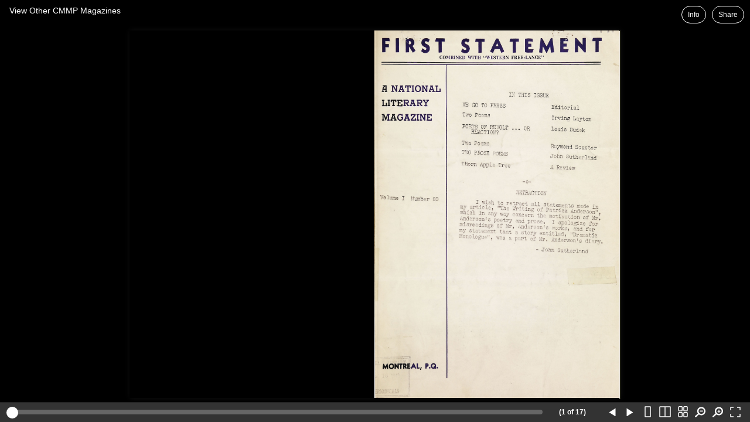

--- FILE ---
content_type: text/html
request_url: https://www.modernistmags.ca/mags/bookreader/first_statement_v1_n20/
body_size: 307
content:
<!DOCTYPE html>
<html>
<head>
    <title>BookReader fullscreen demo</title>

    <meta name="viewport" content="width=device-width, initial-scale=1.0, maximum-scale=1.0, user-scalable=no" />
    <meta name="apple-mobile-web-app-capable" content="yes">

    <!-- JS dependencies -->
    <script src="../BookReader/webcomponents-bundle.js"></script>
    <script src="../BookReader/jquery-1.10.1.js"></script>


    <!-- BookReader and plugins -->
    <link rel="stylesheet" href="../BookReader/BookReader.css"/>
    <script src="../BookReader/BookReader.js"></script>

    <!-- Mobile nav plugin -->
    <script src="../BookReader/plugins/plugin.mobile_nav.js"></script>

    <!-- URL-changing plugin -->
    <script src="../BookReader/plugins/plugin.url.js"></script>

    <style>
html, body { width: 100%; height: 100%; margin: 0; padding: 0; }
#BookReader { width: 100%; height: 100%; }
    </style>
</head>
<body>
  <div id="BookReader"></div>
  <script type="text/javascript" src="index.js"></script>
  <script>instantiateBookReader('#BookReader')</script>
</body>
</html>


--- FILE ---
content_type: image/svg+xml
request_url: https://www.modernistmags.ca/mags/bookreader/BookReader/icons/1up.svg
body_size: -54
content:
<svg width="11" height="19" xmlns="http://www.w3.org/2000/svg" aria-labelledby="1upTitleID 1upDescID"><path d="M9.772 1c.108 0 .198.084.222.196l.006.058v16.492c0 .12-.075.221-.176.247L9.772 18H1.228c-.108 0-.198-.084-.222-.196L1 17.746V1.254c0-.12.075-.221.176-.247L1.228 1z" fill="none" stroke="#fff" stroke-width="1.5"/></svg>

--- FILE ---
content_type: image/svg+xml
request_url: https://www.modernistmags.ca/mags/bookreader/BookReader/images/icon_info.svg
body_size: 234
content:
<svg width="23" height="23" xmlns="http://www.w3.org/2000/svg" aria-labelledby="infoTitleID infoDescID"><path d="M11.5 23C17.851 23 23 17.851 23 11.5S17.851 0 11.5 0 0 5.149 0 11.5 5.149 23 11.5 23zm3.093-17.385c0 .392-.14.73-.422 1.011a1.38 1.38 0 0 1-1.01.423 1.38 1.38 0 0 1-1.012-.423 1.38 1.38 0 0 1-.422-1.01c0-.399.14-.737.422-1.016a1.387 1.387 0 0 1 1.011-.418c.392 0 .729.14 1.01.418.283.279.423.617.423 1.015zm-1.543 9.06h.928c-.784 1.672-1.88 2.509-3.29 2.509-.57 0-.998-.12-1.286-.359-.288-.239-.432-.594-.432-1.066 0-.275.12-.76.358-1.451l1.103-3.17c.086-.245.129-.405.129-.478 0-.074-.017-.127-.05-.161-.035-.034-.088-.05-.162-.05-.312 0-.68.398-1.102 1.194h-.882c.79-1.71 1.905-2.564 3.344-2.564.509 0 .904.124 1.186.372.281.249.422.59.422 1.025 0 .319-.125.824-.376 1.516l-1.066 2.904c-.153.41-.23.667-.23.772 0 .067.02.119.06.156.04.036.096.055.17.055.159 0 .363-.138.61-.414.249-.275.437-.539.566-.79z" fill="#fff" fill-rule="evenodd"/></svg>

--- FILE ---
content_type: image/svg+xml
request_url: https://www.modernistmags.ca/mags/bookreader/BookReader/icons/fullscreen.svg
body_size: -94
content:
<svg width="18" height="18" xmlns="http://www.w3.org/2000/svg" aria-labelledby="fullscreenTitleID fullscreenDescID"><g fill="none" fill-rule="evenodd" stroke="#fff" stroke-linejoin="round" stroke-width="1.5"><path d="M12 1h5v5M12 17h5v-5M6 1H1v5M6 17H1v-5"/></g></svg>

--- FILE ---
content_type: image/svg+xml
request_url: https://www.modernistmags.ca/mags/bookreader/BookReader/icons/left-arrow.svg
body_size: -115
content:
<svg width="12" height="14" xmlns="http://www.w3.org/2000/svg" aria-labelledby="leftArrowTitleID leftArrowDescID"><path fill-rule="evenodd" fill="#fff" d="m.5 7.5 11 7V.5z"/></svg>

--- FILE ---
content_type: image/svg+xml
request_url: https://www.modernistmags.ca/mags/bookreader/BookReader/icons/2up.svg
body_size: -9
content:
<svg width="20" height="19" xmlns="http://www.w3.org/2000/svg" aria-labelledby="2upTitleID 2upDescID"><g fill="none" fill-rule="evenodd" stroke="#fff" stroke-width="1.5"><path d="M18.544 1c.216 0 .397.084.444.196l.012.058v16.492c0 .12-.15.221-.352.247l-.104.007H1.456c-.216 0-.397-.084-.444-.196L1 17.746V1.254c0-.12.15-.221.352-.247L1.456 1z"/><path d="M10 2v15" stroke-linecap="square"/></g></svg>

--- FILE ---
content_type: text/javascript
request_url: https://www.modernistmags.ca/mags/bookreader/BookReader/plugins/plugin.url.js
body_size: 8143
content:
(self.webpackChunk_internetarchive_bookreader=self.webpackChunk_internetarchive_bookreader||[]).push([[336],{1226:function(t,e,r){"use strict";function n(t,e){(null==e||e>t.length)&&(e=t.length);for(var r=0,n=new Array(e);r<e;r++)n[r]=t[r];return n}function o(t,e){if(!(t instanceof e))throw new TypeError("Cannot call a class as a function")}function a(t,e){for(var r=0;r<e.length;r++){var n=e[r];n.enumerable=n.enumerable||!1,n.configurable=!0,"value"in n&&(n.writable=!0),Object.defineProperty(t,n.key,n)}}r(5827),r(1539),r(4916),r(5306),r(2222),r(6992),r(8783),r(3948),r(1637),r(489),r(2419),r(4819),r(5003),r(2526),r(1817),r(2165),r(4747),r(7941),r(9826),r(8309),r(9600),r(1249),r(7327),r(9714),r(285),r(8559),r(4723),r(3123),r(9720),r(3210),r(4765),r(7042),r(1038);var i,s=function(){function t(){var e=arguments.length>0&&void 0!==arguments[0]?arguments[0]:{};o(this,t),this.bookReaderOptions=e,this.urlSchema=[{name:"page",position:"path",default:"n0"},{name:"mode",position:"path",default:"2up"},{name:"search",position:"path",deprecated_for:"q"},{name:"q",position:"query_param"},{name:"sort",position:"query_param"},{name:"view",position:"query_param"},{name:"admin",position:"query_param"}],this.urlState={},this.urlMode=this.bookReaderOptions.urlMode||"hash",this.urlHistoryBasePath=this.bookReaderOptions.urlHistoryBasePath||"/",this.urlLocationPollId=null,this.oldLocationHash=null,this.oldUserHash=null}var e,r;return e=t,(r=[{key:"urlStateToUrlString",value:function(t){var e=this,r=new URLSearchParams,n={};Object.keys(t).forEach((function(o){var a,i,s,u,l=e.urlSchema.find((function(t){return t.name===o}));null!==(a=l)&&void 0!==a&&a.deprecated_for&&(l=e.urlSchema.find((function(t){return t.name===l.deprecated_for}))),"path"==(null===(i=l)||void 0===i?void 0:i.position)?n[null===(s=l)||void 0===s?void 0:s.name]=t[o]:r.append((null===(u=l)||void 0===u?void 0:u.name)||o,t[o])}));var o=this.urlSchema.filter((function(t){return"path"==t.position})).map((function(t){return n[t.name]?"".concat(t.name,"/").concat(n[t.name]):""})).join("/"),a="".concat(o.replace(/\/+/g,"/").replace(/\/+$/,"")),i="".concat(a,"?").concat(r.toString());return r.toString()?i:"".concat(a)}},{key:"urlStringToUrlState",value:function(t){var e={},r=new URL(t,"http://example.com"),o=Object.fromEntries(r.searchParams.entries()),a=r.pathname.match(/[^\\/]+\/[^\\/]+/g),i=a?Object.fromEntries(a.map((function(t){return t.split("/")}))):{},s=function(t,e){return Object.keys(t).some((function(t){return t==e}))};return this.urlSchema.filter((function(t){return"path"==t.position})).forEach((function(t){var r=s(i,t.name);s(t,"deprecated_for")&&r?e[t.deprecated_for]=i[t.name]:r&&(e[t.name]=i[t.name])})),Object.entries(o).forEach((function(t){var r,o,a=(o=2,function(t){if(Array.isArray(t))return t}(r=t)||function(t,e){var r=null==t?null:"undefined"!=typeof Symbol&&t[Symbol.iterator]||t["@@iterator"];if(null!=r){var n,o,a=[],i=!0,s=!1;try{for(r=r.call(t);!(i=(n=r.next()).done)&&(a.push(n.value),!e||a.length!==e);i=!0);}catch(t){s=!0,o=t}finally{try{i||null==r.return||r.return()}finally{if(s)throw o}}return a}}(r,o)||function(t,e){if(t){if("string"==typeof t)return n(t,e);var r=Object.prototype.toString.call(t).slice(8,-1);return"Object"===r&&t.constructor&&(r=t.constructor.name),"Map"===r||"Set"===r?Array.from(t):"Arguments"===r||/^(?:Ui|I)nt(?:8|16|32)(?:Clamped)?Array$/.test(r)?n(t,e):void 0}}(r,o)||function(){throw new TypeError("Invalid attempt to destructure non-iterable instance.\nIn order to be iterable, non-array objects must have a [Symbol.iterator]() method.")}()),i=a[0],s=a[1];e[i]=s})),e}},{key:"setUrlParam",value:function(t,e){this.urlState[t]=e,this.pushToAddressBar()}},{key:"removeUrlParam",value:function(t){delete this.urlState[t],this.pushToAddressBar()}},{key:"getUrlParam",value:function(t){return this.urlState[t]}},{key:"pushToAddressBar",value:function(){var t=this.urlStateToUrlString(this.urlState),e="/"!==t?t:"";if("history"==this.urlMode){if(window.history&&window.history.replaceState){var r="".concat(this.urlHistoryBasePath).concat(e).trim().replace(/(\/+)/g,"/");window.history.replaceState({},null,r)}}else window.location.replace("#"+e);this.oldLocationHash=t}},{key:"listenForHashChanges",value:function(){var t=this;this.oldLocationHash=window.location.hash.substr(1),this.urlLocationPollId&&(clearInterval(this.urlLocationPollId),this.urlLocationPollId=null),this.urlLocationPollId=setInterval((function(){var e=window.location.hash.substr(1);e!=t.oldLocationHash&&(t.urlState=t.urlStringToUrlState(e))}),500)}},{key:"pullFromAddressBar",value:function(){var t=arguments.length>0&&void 0!==arguments[0]?arguments[0]:window.location,e="history"===this.urlMode?t.pathname.substr(this.urlHistoryBasePath.length)+t.search:t.hash.substr(1);this.urlState=this.urlStringToUrlState(e)}}])&&a(e.prototype,r),Object.defineProperty(e,"prototype",{writable:!1}),t}();function u(t){return(u="function"==typeof Symbol&&"symbol"==typeof Symbol.iterator?function(t){return typeof t}:function(t){return t&&"function"==typeof Symbol&&t.constructor===Symbol&&t!==Symbol.prototype?"symbol":typeof t})(t)}function l(t,e){if(!(t instanceof e))throw new TypeError("Cannot call a class as a function")}function c(t,e){for(var r=0;r<e.length;r++){var n=e[r];n.enumerable=n.enumerable||!1,n.configurable=!0,"value"in n&&(n.writable=!0),Object.defineProperty(t,n.key,n)}}function h(){return(h="undefined"!=typeof Reflect&&Reflect.get?Reflect.get:function(t,e,r){var n=f(t,e);if(n){var o=Object.getOwnPropertyDescriptor(n,e);return o.get?o.get.call(arguments.length<3?t:r):o.value}}).apply(this,arguments)}function f(t,e){for(;!Object.prototype.hasOwnProperty.call(t,e)&&null!==(t=m(t)););return t}function p(t,e){return(p=Object.setPrototypeOf||function(t,e){return t.__proto__=e,t})(t,e)}function d(t,e){if(e&&("object"===u(e)||"function"==typeof e))return e;if(void 0!==e)throw new TypeError("Derived constructors may only return object or undefined");return function(t){if(void 0===t)throw new ReferenceError("this hasn't been initialised - super() hasn't been called");return t}(t)}function m(t){return(m=Object.setPrototypeOf?Object.getPrototypeOf:function(t){return t.__proto__||Object.getPrototypeOf(t)})(t)}r(3609).extend(BookReader.defaultOptions,{enableUrlPlugin:!0,bookId:"",defaults:null,updateWindowTitle:!1,urlMode:"hash",urlHistoryBasePath:"/",urlTrackedParams:["page","search","mode","region","highlight","view"],urlTrackIndex0:!1}),BookReader.prototype.setup=(i=BookReader.prototype.setup,function(t){i.call(this,t),this.bookId=t.bookId,this.defaults=t.defaults,this.locationPollId=null,this.oldLocationHash=null,this.oldUserHash=null}),BookReader.prototype.init=function(t){return function(){var e=this;this.options.enableUrlPlugin&&(this.bind(BookReader.eventNames.PostInit,(function(){var t=e.options,r=t.updateWindowTitle,n=t.urlMode;r&&(document.title=e.shortTitle(e.bookTitle,50)),"hash"===n&&e.urlStartLocationPolling()})),this.bind(BookReader.eventNames.fragmentChange,this.urlUpdateFragment.bind(this))),t.call(this)}}(BookReader.prototype.init),BookReader.prototype.shortTitle=function(t){return this.bookTitle.length<t?this.bookTitle:"".concat(this.bookTitle.substr(0,t-3),"...")},BookReader.prototype.urlStartLocationPolling=function(){var t=this;this.oldLocationHash=this.urlReadFragment(),this.locationPollId&&(clearInterval(this.locationPollId),this.locationPollId=null),this.locationPollId=setInterval((function(){var e=t.urlReadFragment();if(e!=t.oldLocationHash&&e!=t.oldUserHash){var r=t.paramsFromFragment(e),n=function(){return t.updateFromParams(r)};t.trigger(BookReader.eventNames.stop),t.animating?(t.autoStop&&t.autoStop(),t.animationFinishedCallback=n):n(),t.oldUserHash=e}}),500)},BookReader.prototype.urlUpdateFragment=function(){var t=this.paramsFromCurrent(),e=this.options,r=e.urlMode,n=e.urlTrackIndex0,o=e.urlTrackedParams;n||void 0===t.index||0!==t.index||(delete t.index,delete t.page);var a=o.reduce((function(e,r){return r in t&&(e[r]=t[r]),e}),{}),i=this.fragmentFromParams(a,r),s=this.urlReadFragment(),u=this.getLocationSearch(),l=this.queryStringFromParams(a,u,r);if(s!==i||u!==l)if("history"===r){if(window.history&&window.history.replaceState){var c=this.options.urlHistoryBasePath.replace(/\/+$/,""),h=""===i?"":"/".concat(i),f="".concat(c).concat(h).concat(l);window.history.replaceState({},null,f),this.oldLocationHash=i+l}}else{var p=this.urlParamsFiltersOnlySearch(this.readQueryString());window.location.replace("#"+i+p),this.oldLocationHash=i+p}},BookReader.prototype.urlParamsFiltersOnlySearch=function(t){var e=new URLSearchParams(t);return e.has("q")?"?".concat(new URLSearchParams({q:e.get("q")})):""},BookReader.prototype.urlReadFragment=function(){var t=this.options,e=t.urlMode,r=t.urlHistoryBasePath;return"history"===e?window.location.pathname.substr(r.length):window.location.hash.substr(1)},BookReader.prototype.urlReadHashFragment=function(){return window.location.hash.substr(1)};var v=function(t){!function(t,e){if("function"!=typeof e&&null!==e)throw new TypeError("Super expression must either be null or a function");t.prototype=Object.create(e&&e.prototype,{constructor:{value:t,writable:!0,configurable:!0}}),Object.defineProperty(t,"prototype",{writable:!1}),e&&p(t,e)}(i,BookReader);var e,r,n,o,a=(n=i,o=function(){if("undefined"==typeof Reflect||!Reflect.construct)return!1;if(Reflect.construct.sham)return!1;if("function"==typeof Proxy)return!0;try{return Boolean.prototype.valueOf.call(Reflect.construct(Boolean,[],(function(){}))),!0}catch(t){return!1}}(),function(){var t,e=m(n);if(o){var r=m(this).constructor;t=Reflect.construct(e,arguments,r)}else t=e.apply(this,arguments);return d(this,t)});function i(){return l(this,i),a.apply(this,arguments)}return e=i,(r=[{key:"init",value:function(){var t=this;this.options.enableUrlPlugin&&(this.urlPlugin=new s(this.options),this.bind(BookReader.eventNames.PostInit,(function(){"hash"===t.options.urlMode&&t.urlPlugin.listenForHashChanges()}))),h(m(i.prototype),"init",this).call(this)}}])&&c(e.prototype,r),Object.defineProperty(e,"prototype",{writable:!1}),i}();window.BookReader=v},3197:function(t){"use strict";var e=2147483647,r=/[^\0-\u007E]/,n=/[.\u3002\uFF0E\uFF61]/g,o="Overflow: input needs wider integers to process",a=Math.floor,i=String.fromCharCode,s=function(t){return t+22+75*(t<26)},u=function(t,e,r){var n=0;for(t=r?a(t/700):t>>1,t+=a(t/e);t>455;n+=36)t=a(t/35);return a(n+36*t/(t+38))},l=function(t){var r,n,l=[],c=(t=function(t){for(var e=[],r=0,n=t.length;r<n;){var o=t.charCodeAt(r++);if(o>=55296&&o<=56319&&r<n){var a=t.charCodeAt(r++);56320==(64512&a)?e.push(((1023&o)<<10)+(1023&a)+65536):(e.push(o),r--)}else e.push(o)}return e}(t)).length,h=128,f=0,p=72;for(r=0;r<t.length;r++)(n=t[r])<128&&l.push(i(n));var d=l.length,m=d;for(d&&l.push("-");m<c;){var v=e;for(r=0;r<t.length;r++)(n=t[r])>=h&&n<v&&(v=n);var y=m+1;if(v-h>a((e-f)/y))throw RangeError(o);for(f+=(v-h)*y,h=v,r=0;r<t.length;r++){if((n=t[r])<h&&++f>e)throw RangeError(o);if(n==h){for(var g=f,b=36;;b+=36){var w=b<=p?1:b>=p+26?26:b-p;if(g<w)break;var k=g-w,R=36-w;l.push(i(s(w+k%R))),g=a(k/R)}l.push(i(s(g))),p=u(f,y,m==d),f=0,++m}}++f,++h}return l.join("")};t.exports=function(t){var e,o,a=[],i=t.toLowerCase().replace(n,".").split(".");for(e=0;e<i.length;e++)o=i[e],a.push(r.test(o)?"xn--"+l(o):o);return a.join(".")}},6091:function(t,e,r){var n=r(7293),o=r(1361);t.exports=function(t){return n((function(){return!!o[t]()||"â€‹Â…á Ž"!="â€‹Â…á Ž"[t]()||o[t].name!==t}))}},9720:function(t,e,r){var n=r(2109),o=r(4699).entries;n({target:"Object",stat:!0},{entries:function(t){return o(t)}})},8559:function(t,e,r){var n=r(2109),o=r(408),a=r(6135);n({target:"Object",stat:!0},{fromEntries:function(t){var e={};return o(t,(function(t,r){a(e,t,r)}),{AS_ENTRIES:!0}),e}})},4723:function(t,e,r){"use strict";var n=r(7007),o=r(9670),a=r(7466),i=r(1340),s=r(4488),u=r(1530),l=r(7651);n("match",(function(t,e,r){return[function(e){var r=s(this),n=null==e?void 0:e[t];return void 0!==n?n.call(e,r):new RegExp(e)[t](i(r))},function(t){var n=o(this),s=i(t),c=r(e,n,s);if(c.done)return c.value;if(!n.global)return l(n,s);var h=n.unicode;n.lastIndex=0;for(var f,p=[],d=0;null!==(f=l(n,s));){var m=i(f[0]);p[d]=m,""===m&&(n.lastIndex=u(s,a(n.lastIndex),h)),d++}return 0===d?null:p}]}))},3210:function(t,e,r){"use strict";var n=r(2109),o=r(3111).trim;n({target:"String",proto:!0,forced:r(6091)("trim")},{trim:function(){return o(this)}})},285:function(t,e,r){"use strict";r(8783);var n,o=r(2109),a=r(9781),i=r(590),s=r(7854),u=r(6048),l=r(1320),c=r(5787),h=r(6656),f=r(1574),p=r(8457),d=r(8710).codeAt,m=r(3197),v=r(1340),y=r(8003),g=r(1637),b=r(9909),w=s.URL,k=g.URLSearchParams,R=g.getState,S=b.set,P=b.getterFor("URL"),B=Math.floor,L=Math.pow,U="Invalid scheme",A="Invalid host",O="Invalid port",j=/[A-Za-z]/,I=/[\d+-.A-Za-z]/,q=/\d/,T=/^0x/i,F=/^[0-7]+$/,H=/^\d+$/,E=/^[\dA-Fa-f]+$/,_=/[\0\t\n\r #%/:<>?@[\\\]^|]/,C=/[\0\t\n\r #/:<>?@[\\\]^|]/,x=/^[\u0000-\u0020]+|[\u0000-\u0020]+$/g,M=/[\t\n\r]/g,$=function(t,e){var r,n,o;if("["==e.charAt(0)){if("]"!=e.charAt(e.length-1))return A;if(!(r=z(e.slice(1,-1))))return A;t.host=r}else if(V(t)){if(e=m(e),_.test(e))return A;if(null===(r=N(e)))return A;t.host=r}else{if(C.test(e))return A;for(r="",n=p(e),o=0;o<n.length;o++)r+=G(n[o],W);t.host=r}},N=function(t){var e,r,n,o,a,i,s,u=t.split(".");if(u.length&&""==u[u.length-1]&&u.pop(),(e=u.length)>4)return t;for(r=[],n=0;n<e;n++){if(""==(o=u[n]))return t;if(a=10,o.length>1&&"0"==o.charAt(0)&&(a=T.test(o)?16:8,o=o.slice(8==a?1:2)),""===o)i=0;else{if(!(10==a?H:8==a?F:E).test(o))return t;i=parseInt(o,a)}r.push(i)}for(n=0;n<e;n++)if(i=r[n],n==e-1){if(i>=L(256,5-e))return null}else if(i>255)return null;for(s=r.pop(),n=0;n<r.length;n++)s+=r[n]*L(256,3-n);return s},z=function(t){var e,r,n,o,a,i,s,u=[0,0,0,0,0,0,0,0],l=0,c=null,h=0,f=function(){return t.charAt(h)};if(":"==f()){if(":"!=t.charAt(1))return;h+=2,c=++l}for(;f();){if(8==l)return;if(":"!=f()){for(e=r=0;r<4&&E.test(f());)e=16*e+parseInt(f(),16),h++,r++;if("."==f()){if(0==r)return;if(h-=r,l>6)return;for(n=0;f();){if(o=null,n>0){if(!("."==f()&&n<4))return;h++}if(!q.test(f()))return;for(;q.test(f());){if(a=parseInt(f(),10),null===o)o=a;else{if(0==o)return;o=10*o+a}if(o>255)return;h++}u[l]=256*u[l]+o,2!=++n&&4!=n||l++}if(4!=n)return;break}if(":"==f()){if(h++,!f())return}else if(f())return;u[l++]=e}else{if(null!==c)return;h++,c=++l}}if(null!==c)for(i=l-c,l=7;0!=l&&i>0;)s=u[l],u[l--]=u[c+i-1],u[c+--i]=s;else if(8!=l)return;return u},D=function(t){var e,r,n,o;if("number"==typeof t){for(e=[],r=0;r<4;r++)e.unshift(t%256),t=B(t/256);return e.join(".")}if("object"==typeof t){for(e="",n=function(t){for(var e=null,r=1,n=null,o=0,a=0;a<8;a++)0!==t[a]?(o>r&&(e=n,r=o),n=null,o=0):(null===n&&(n=a),++o);return o>r&&(e=n,r=o),e}(t),r=0;r<8;r++)o&&0===t[r]||(o&&(o=!1),n===r?(e+=r?":":"::",o=!0):(e+=t[r].toString(16),r<7&&(e+=":")));return"["+e+"]"}return t},W={},Z=f({},W,{" ":1,'"':1,"<":1,">":1,"`":1}),J=f({},Z,{"#":1,"?":1,"{":1,"}":1}),Q=f({},J,{"/":1,":":1,";":1,"=":1,"@":1,"[":1,"\\":1,"]":1,"^":1,"|":1}),G=function(t,e){var r=d(t,0);return r>32&&r<127&&!h(e,t)?t:encodeURIComponent(t)},K={ftp:21,file:null,http:80,https:443,ws:80,wss:443},V=function(t){return h(K,t.scheme)},X=function(t){return""!=t.username||""!=t.password},Y=function(t){return!t.host||t.cannotBeABaseURL||"file"==t.scheme},tt=function(t,e){var r;return 2==t.length&&j.test(t.charAt(0))&&(":"==(r=t.charAt(1))||!e&&"|"==r)},et=function(t){var e;return t.length>1&&tt(t.slice(0,2))&&(2==t.length||"/"===(e=t.charAt(2))||"\\"===e||"?"===e||"#"===e)},rt=function(t){var e=t.path,r=e.length;!r||"file"==t.scheme&&1==r&&tt(e[0],!0)||e.pop()},nt=function(t){return"."===t||"%2e"===t.toLowerCase()},ot={},at={},it={},st={},ut={},lt={},ct={},ht={},ft={},pt={},dt={},mt={},vt={},yt={},gt={},bt={},wt={},kt={},Rt={},St={},Pt={},Bt=function(t,e,r,o){var a,i,s,u,l,c=r||ot,f=0,d="",m=!1,v=!1,y=!1;for(r||(t.scheme="",t.username="",t.password="",t.host=null,t.port=null,t.path=[],t.query=null,t.fragment=null,t.cannotBeABaseURL=!1,e=e.replace(x,"")),e=e.replace(M,""),a=p(e);f<=a.length;){switch(i=a[f],c){case ot:if(!i||!j.test(i)){if(r)return U;c=it;continue}d+=i.toLowerCase(),c=at;break;case at:if(i&&(I.test(i)||"+"==i||"-"==i||"."==i))d+=i.toLowerCase();else{if(":"!=i){if(r)return U;d="",c=it,f=0;continue}if(r&&(V(t)!=h(K,d)||"file"==d&&(X(t)||null!==t.port)||"file"==t.scheme&&!t.host))return;if(t.scheme=d,r)return void(V(t)&&K[t.scheme]==t.port&&(t.port=null));d="","file"==t.scheme?c=yt:V(t)&&o&&o.scheme==t.scheme?c=st:V(t)?c=ht:"/"==a[f+1]?(c=ut,f++):(t.cannotBeABaseURL=!0,t.path.push(""),c=Rt)}break;case it:if(!o||o.cannotBeABaseURL&&"#"!=i)return U;if(o.cannotBeABaseURL&&"#"==i){t.scheme=o.scheme,t.path=o.path.slice(),t.query=o.query,t.fragment="",t.cannotBeABaseURL=!0,c=Pt;break}c="file"==o.scheme?yt:lt;continue;case st:if("/"!=i||"/"!=a[f+1]){c=lt;continue}c=ft,f++;break;case ut:if("/"==i){c=pt;break}c=kt;continue;case lt:if(t.scheme=o.scheme,i==n)t.username=o.username,t.password=o.password,t.host=o.host,t.port=o.port,t.path=o.path.slice(),t.query=o.query;else if("/"==i||"\\"==i&&V(t))c=ct;else if("?"==i)t.username=o.username,t.password=o.password,t.host=o.host,t.port=o.port,t.path=o.path.slice(),t.query="",c=St;else{if("#"!=i){t.username=o.username,t.password=o.password,t.host=o.host,t.port=o.port,t.path=o.path.slice(),t.path.pop(),c=kt;continue}t.username=o.username,t.password=o.password,t.host=o.host,t.port=o.port,t.path=o.path.slice(),t.query=o.query,t.fragment="",c=Pt}break;case ct:if(!V(t)||"/"!=i&&"\\"!=i){if("/"!=i){t.username=o.username,t.password=o.password,t.host=o.host,t.port=o.port,c=kt;continue}c=pt}else c=ft;break;case ht:if(c=ft,"/"!=i||"/"!=d.charAt(f+1))continue;f++;break;case ft:if("/"!=i&&"\\"!=i){c=pt;continue}break;case pt:if("@"==i){m&&(d="%40"+d),m=!0,s=p(d);for(var g=0;g<s.length;g++){var b=s[g];if(":"!=b||y){var w=G(b,Q);y?t.password+=w:t.username+=w}else y=!0}d=""}else if(i==n||"/"==i||"?"==i||"#"==i||"\\"==i&&V(t)){if(m&&""==d)return"Invalid authority";f-=p(d).length+1,d="",c=dt}else d+=i;break;case dt:case mt:if(r&&"file"==t.scheme){c=bt;continue}if(":"!=i||v){if(i==n||"/"==i||"?"==i||"#"==i||"\\"==i&&V(t)){if(V(t)&&""==d)return A;if(r&&""==d&&(X(t)||null!==t.port))return;if(u=$(t,d))return u;if(d="",c=wt,r)return;continue}"["==i?v=!0:"]"==i&&(v=!1),d+=i}else{if(""==d)return A;if(u=$(t,d))return u;if(d="",c=vt,r==mt)return}break;case vt:if(!q.test(i)){if(i==n||"/"==i||"?"==i||"#"==i||"\\"==i&&V(t)||r){if(""!=d){var k=parseInt(d,10);if(k>65535)return O;t.port=V(t)&&k===K[t.scheme]?null:k,d=""}if(r)return;c=wt;continue}return O}d+=i;break;case yt:if(t.scheme="file","/"==i||"\\"==i)c=gt;else{if(!o||"file"!=o.scheme){c=kt;continue}if(i==n)t.host=o.host,t.path=o.path.slice(),t.query=o.query;else if("?"==i)t.host=o.host,t.path=o.path.slice(),t.query="",c=St;else{if("#"!=i){et(a.slice(f).join(""))||(t.host=o.host,t.path=o.path.slice(),rt(t)),c=kt;continue}t.host=o.host,t.path=o.path.slice(),t.query=o.query,t.fragment="",c=Pt}}break;case gt:if("/"==i||"\\"==i){c=bt;break}o&&"file"==o.scheme&&!et(a.slice(f).join(""))&&(tt(o.path[0],!0)?t.path.push(o.path[0]):t.host=o.host),c=kt;continue;case bt:if(i==n||"/"==i||"\\"==i||"?"==i||"#"==i){if(!r&&tt(d))c=kt;else if(""==d){if(t.host="",r)return;c=wt}else{if(u=$(t,d))return u;if("localhost"==t.host&&(t.host=""),r)return;d="",c=wt}continue}d+=i;break;case wt:if(V(t)){if(c=kt,"/"!=i&&"\\"!=i)continue}else if(r||"?"!=i)if(r||"#"!=i){if(i!=n&&(c=kt,"/"!=i))continue}else t.fragment="",c=Pt;else t.query="",c=St;break;case kt:if(i==n||"/"==i||"\\"==i&&V(t)||!r&&("?"==i||"#"==i)){if(".."===(l=(l=d).toLowerCase())||"%2e."===l||".%2e"===l||"%2e%2e"===l?(rt(t),"/"==i||"\\"==i&&V(t)||t.path.push("")):nt(d)?"/"==i||"\\"==i&&V(t)||t.path.push(""):("file"==t.scheme&&!t.path.length&&tt(d)&&(t.host&&(t.host=""),d=d.charAt(0)+":"),t.path.push(d)),d="","file"==t.scheme&&(i==n||"?"==i||"#"==i))for(;t.path.length>1&&""===t.path[0];)t.path.shift();"?"==i?(t.query="",c=St):"#"==i&&(t.fragment="",c=Pt)}else d+=G(i,J);break;case Rt:"?"==i?(t.query="",c=St):"#"==i?(t.fragment="",c=Pt):i!=n&&(t.path[0]+=G(i,W));break;case St:r||"#"!=i?i!=n&&("'"==i&&V(t)?t.query+="%27":t.query+="#"==i?"%23":G(i,W)):(t.fragment="",c=Pt);break;case Pt:i!=n&&(t.fragment+=G(i,Z))}f++}},Lt=function(t){var e,r,n=c(this,Lt,"URL"),o=arguments.length>1?arguments[1]:void 0,i=v(t),s=S(n,{type:"URL"});if(void 0!==o)if(o instanceof Lt)e=P(o);else if(r=Bt(e={},v(o)))throw TypeError(r);if(r=Bt(s,i,null,e))throw TypeError(r);var u=s.searchParams=new k,l=R(u);l.updateSearchParams(s.query),l.updateURL=function(){s.query=String(u)||null},a||(n.href=At.call(n),n.origin=Ot.call(n),n.protocol=jt.call(n),n.username=It.call(n),n.password=qt.call(n),n.host=Tt.call(n),n.hostname=Ft.call(n),n.port=Ht.call(n),n.pathname=Et.call(n),n.search=_t.call(n),n.searchParams=Ct.call(n),n.hash=xt.call(n))},Ut=Lt.prototype,At=function(){var t=P(this),e=t.scheme,r=t.username,n=t.password,o=t.host,a=t.port,i=t.path,s=t.query,u=t.fragment,l=e+":";return null!==o?(l+="//",X(t)&&(l+=r+(n?":"+n:"")+"@"),l+=D(o),null!==a&&(l+=":"+a)):"file"==e&&(l+="//"),l+=t.cannotBeABaseURL?i[0]:i.length?"/"+i.join("/"):"",null!==s&&(l+="?"+s),null!==u&&(l+="#"+u),l},Ot=function(){var t=P(this),e=t.scheme,r=t.port;if("blob"==e)try{return new Lt(e.path[0]).origin}catch(t){return"null"}return"file"!=e&&V(t)?e+"://"+D(t.host)+(null!==r?":"+r:""):"null"},jt=function(){return P(this).scheme+":"},It=function(){return P(this).username},qt=function(){return P(this).password},Tt=function(){var t=P(this),e=t.host,r=t.port;return null===e?"":null===r?D(e):D(e)+":"+r},Ft=function(){var t=P(this).host;return null===t?"":D(t)},Ht=function(){var t=P(this).port;return null===t?"":String(t)},Et=function(){var t=P(this),e=t.path;return t.cannotBeABaseURL?e[0]:e.length?"/"+e.join("/"):""},_t=function(){var t=P(this).query;return t?"?"+t:""},Ct=function(){return P(this).searchParams},xt=function(){var t=P(this).fragment;return t?"#"+t:""},Mt=function(t,e){return{get:t,set:e,configurable:!0,enumerable:!0}};if(a&&u(Ut,{href:Mt(At,(function(t){var e=P(this),r=v(t),n=Bt(e,r);if(n)throw TypeError(n);R(e.searchParams).updateSearchParams(e.query)})),origin:Mt(Ot),protocol:Mt(jt,(function(t){var e=P(this);Bt(e,v(t)+":",ot)})),username:Mt(It,(function(t){var e=P(this),r=p(v(t));if(!Y(e)){e.username="";for(var n=0;n<r.length;n++)e.username+=G(r[n],Q)}})),password:Mt(qt,(function(t){var e=P(this),r=p(v(t));if(!Y(e)){e.password="";for(var n=0;n<r.length;n++)e.password+=G(r[n],Q)}})),host:Mt(Tt,(function(t){var e=P(this);e.cannotBeABaseURL||Bt(e,v(t),dt)})),hostname:Mt(Ft,(function(t){var e=P(this);e.cannotBeABaseURL||Bt(e,v(t),mt)})),port:Mt(Ht,(function(t){var e=P(this);Y(e)||(""==(t=v(t))?e.port=null:Bt(e,t,vt))})),pathname:Mt(Et,(function(t){var e=P(this);e.cannotBeABaseURL||(e.path=[],Bt(e,v(t),wt))})),search:Mt(_t,(function(t){var e=P(this);""==(t=v(t))?e.query=null:("?"==t.charAt(0)&&(t=t.slice(1)),e.query="",Bt(e,t,St)),R(e.searchParams).updateSearchParams(e.query)})),searchParams:Mt(Ct),hash:Mt(xt,(function(t){var e=P(this);""!=(t=v(t))?("#"==t.charAt(0)&&(t=t.slice(1)),e.fragment="",Bt(e,t,Pt)):e.fragment=null}))}),l(Ut,"toJSON",(function(){return At.call(this)}),{enumerable:!0}),l(Ut,"toString",(function(){return At.call(this)}),{enumerable:!0}),w){var $t=w.createObjectURL,Nt=w.revokeObjectURL;$t&&l(Lt,"createObjectURL",(function(t){return $t.apply(w,arguments)})),Nt&&l(Lt,"revokeObjectURL",(function(t){return Nt.apply(w,arguments)}))}y(Lt,"URL"),o({global:!0,forced:!i,sham:!a},{URL:Lt})}},function(t){t(t.s=1226)}]);
//# sourceMappingURL=plugin.url.js.map

--- FILE ---
content_type: image/svg+xml
request_url: https://www.modernistmags.ca/mags/bookreader/BookReader/images/icon_one_page.svg
body_size: -100
content:
<svg width="30" height="42" xmlns="http://www.w3.org/2000/svg" aria-labelledby="mobile1upTitleID mobile1upDescID"><rect x="14" width="27.907" height="40" rx="1" transform="translate(-13 1)" stroke-width="2" stroke="#fff" fill="none" fill-rule="evenodd"/></svg>

--- FILE ---
content_type: image/svg+xml
request_url: https://www.modernistmags.ca/mags/bookreader/BookReader/icons/thumbnails.svg
body_size: -76
content:
<svg width="17" height="19" xmlns="http://www.w3.org/2000/svg" aria-labelledby="thumbnailTitleID thumbnailDescID"><g fill="none" fill-rule="evenodd" stroke="#fff" stroke-width="1.5"><rect height="7.25" rx="1" width="6" x="1.25" y=".75"/><rect height="7.25" rx="1" width="6" x="1.25" y="10.75"/><rect height="7.25" rx="1" width="6" x="10" y=".75"/><rect height="7.25" rx="1" width="6" x="10" y="10.75"/></g></svg>

--- FILE ---
content_type: image/svg+xml
request_url: https://www.modernistmags.ca/mags/bookreader/BookReader/icons/magnify-plus.svg
body_size: 379
content:
<svg viewBox="0 0 100 100" xmlns="http://www.w3.org/2000/svg" aria-labelledby="magnify-plusTitleID magnify-plusDescID"><path d="m2.403 87.402 25.811-23.773c-4.535-6.573-6.803-14-6.803-22.284 0-7.124 1.743-13.695 5.229-19.714 3.486-6.018 8.258-10.795 14.315-14.33C47.013 3.768 53.61 2 60.747 2c10.843 0 20.096 3.852 27.76 11.557 7.664 7.705 11.495 16.969 11.493 27.791 0 10.88-3.83 20.158-11.493 27.833-7.662 7.675-16.915 11.512-27.76 11.512-8.632 0-16.432-2.568-23.402-7.703L11.204 97.178C9.987 98.393 8.465 99 6.638 99s-3.39-.649-4.689-1.946C.65 95.757 0 94.197 0 92.374c0-1.878.802-3.534 2.406-4.969zm58.34-19.879c7.137 0 13.265-2.567 18.382-7.703 5.118-5.136 7.677-11.293 7.677-18.472S84.243 28.04 79.125 22.96c-5.117-5.08-11.245-7.621-18.382-7.621-7.247 0-13.415 2.54-18.506 7.621s-7.635 11.21-7.635 18.39 2.559 13.335 7.677 18.47c5.117 5.137 11.272 7.704 18.464 7.704zm-13.36-21.868h10.208v10.188h7.22V45.655h10.206v-7.206H64.81V28.26h-7.22v10.188H47.385z" fill="#fff" fill-rule="evenodd"/></svg>

--- FILE ---
content_type: text/javascript
request_url: https://www.modernistmags.ca/mags/bookreader/BookReader/plugins/plugin.mobile_nav.js
body_size: 7652
content:
(self.webpackChunk_internetarchive_bookreader=self.webpackChunk_internetarchive_bookreader||[]).push([[111],{2878:function(e,n,t){"use strict";t(9826),t(1539),t(2222),t(7327);var s,a=t(5685),i=(t(866),t(2026),t(3609)),o=t(3609),r=[{filter:"grayscale(100%)",label:"Grayscale"},{filter:"brightness(120%)",label:"High brightness"},{filter:"invert(100%)",label:"Inverted (dark mode)"},{filter:"contrast(120%)",label:"High contrast"}];i.extend(BookReader.defaultOptions,{enableMobileNav:!0,mobileNavTitle:"Internet Archive",mobileNavFullscreenOnly:!1}),BookReader.prototype.setup=(s=BookReader.prototype.setup,function(e){s.call(this,e),this.enableMobileNav=e.enableMobileNav,this.mobileNavTitle=e.mobileNavTitle,this.mobileNavFullscreenOnly=e.mobileNavFullscreenOnly,this.refs.$mmenu=null}),BookReader.prototype.initToolbar=function(e){return function(n,t){var s,i=this;if(this.enableMobileNav){var r=this.buildMobileDrawerElement();this.refs.$br.append(r),this.buildInfoDiv(this.$(".BRmobileInfo")),this.buildShareDiv(this.$(".BRmobileShare")),(s=r).mmenu({navbars:[{position:"top"}],navbar:{add:!0,title:this.mobileNavTitle,titleLink:"panel"},extensions:["panelshadow"]},{offCanvas:{wrapPageIfNeeded:!1,zposition:"next",pageSelector:this.el}});var c=s.find(".BRpageviewValue");s.data("mmenu").bind("opened",(function(){c.length&&c.val(window.location.href)})),r.find(".BRcheckbox-filters").on("click",(function(){return l(r,i)})),r.find(".DrawerLayoutButton.one_page_mode").on("click",(function(){return i.switchMode(i.constMode1up)})),r.find(".DrawerLayoutButton.two_page_mode").on("click",(function(){return i.switchMode(i.constMode2up)})),r.find(".DrawerLayoutButton.thumbnail_mode").on("click",(function(){return i.switchMode(i.constModeThumb)})),this.mobileNavFullscreenOnly?o(document.body).addClass("BRbodyMobileNavEnabledFullscreen"):o(document.body).addClass("BRbodyMobileNavEnabled"),this.refs.$mmenu=s}if(e.apply(this,arguments),this.enableMobileNav){this.$(".BRmobileHamburger").click((function(){s.data("mmenu").getInstance().vars.opened?s.data("mmenu").close():(s.data("mmenu").open(),i.trigger("mobileNavOpen"))}));var d=function(e){var n=o(window).width();s.data("mmenu").getInstance().vars.opened&&n>=800&&s.data("mmenu").close()};window.addEventListener("resize",a.debounce(d,900))}}}(BookReader.prototype.initToolbar),BookReader.prototype.buildToolbarElement=function(e){return function(){var n=e.call(this);if(this.enableMobileNav){var t=BookReader.util.escapeHTML(this.bookTitle),s='\n        <span class="BRmobileHamburgerWrapper">\n          <button class="BRmobileHamburger"></button>\n          <span class="BRtoolbarMobileTitle" title="'.concat(t,'">').concat(t,"</span>\n        </span>\n      ");n.addClass("responsive").prepend(o(s))}return n}}(BookReader.prototype.buildToolbarElement),BookReader.prototype.buildMobileDrawerElement=function(){var e="";this.enableExperimentalControls&&(e='\n        <p class="DrawerSettingsTitle">Visual Adjustment</p>\n        <div class="BRcheckbox-group-filters">\n        ',r.forEach((function(n,t){var s='\n          <input type="checkbox" class="BRcheckbox-filters" id="filter'.concat(t,'">\n          <label for="filter').concat(t,'" class="BRcheckbox-label-filters">').concat(n.label,"</label><br>\n        \n      ");e=e.concat(s)})),e=e.concat("</div>"));var n='\n    <span>\n        <span class="DrawerIconWrapper">\n          <img class="DrawerIcon" src="'.concat("".concat(this.imagesBaseURL,"icon_gear.svg"),'" alt="settings-icon"/>\n        </span>\n        Settings\n    </span>\n    <div class=DrawerSettingsWrapper>\n        <div class="DrawerSettingsLayoutWrapper">\n          <button class="DrawerLayoutButton one_page_mode">\n            <img src="',this.imagesBaseURL,'icon_one_page.svg" alt="Single Page"/>\n            <br>\n            One Page\n          </button>\n          <button class="DrawerLayoutButton two_page_mode TwoPagesButton">\n            <img src="').concat(this.imagesBaseURL,'icon_two_pages.svg" alt="Two Pages"/>\n            <br>\n            Two Pages\n          </button>\n          <button class="DrawerLayoutButton thumbnail_mode">\n            <img src="').concat(this.imagesBaseURL,'icon_thumbnails.svg" alt="Thumbnails"/>\n            <br>\n            Thumbnails\n          </button>\n        </div>\n        <br>\n        <div class="DrawerSettingsTitle">Zoom</div>\n        <button class=\'BRicon zoom_out\'></button>\n        <button class=\'BRicon zoom_in\'></button>\n        <br style="clear:both"><br><br>\n        ').concat(e,"\n    </div>\n  "),t='\n    <span>\n        <span class="DrawerIconWrapper ">\n            <img class="DrawerIcon" src="'.concat(this.imagesBaseURL,'icon_info.svg" alt="info-icon"/>\n        </span>\n        About This Book\n    </span>\n    <div class="BRmobileInfo"></div>\n  '),s='\n    <span>\n      <span class="DrawerIconWrapper">\n        <img class="DrawerIcon" src="'.concat(this.imagesBaseURL,'icon_share.svg" alt="info-share"/>\n      </span>\n      Share This Book\n    </span>\n    <div class="BRmobileShare"></div>\n  '),a='\n    <nav id="BRmobileMenu" class="BRmobileMenu">\n      <ul>\n        <li class="BRmobileMenu__settings">'.concat(n,'</li>\n        <li class="BRmobileMenu__moreInfoRow">').concat(t,'</li>\n        <li class="BRmobileMenu__share">').concat(s,"</li>\n      </ul>\n    </nav>\n  ");return o(a)},BookReader.prototype.$=function(e){return function(n){var t=e.call(this,n);return this.refs.$mmenu&&(t=t.add(this.refs.$mmenu.find(n))),t}}(BookReader.prototype.$);var l=function(e,n){var t="";o(".BRcheckbox-filters").each((function(e,s){n.refs.$br.removeClass("filter-applied"),o(s).is(":checked")&&(n.refs.$br.addClass(o(s).attr("filter-applied")),t+=r[e].filter)}));var s=o("#filtersStyle")[0]||document.createElement("style");s.id="filtersStyle",s.innerHTML=".BRpagecontainer  img {\n            filter: ".concat(t,";\n            -webkit-filter: ").concat(t,";}"),document.body.appendChild(s)}},2026:function(e,n,t){var s,a,i,o,r=t(3609);o="navbars",(s=r)[i="mmenu"].addons[o]={setup:function(){var e=this,n=this.opts[o],t=this.conf[o];if(s[i].glbl,void 0!==n){n instanceof Array||(n=[n]);var r={};for(var l in s.each(n,(function(l){var c=n[l];"boolean"==typeof c&&c&&(c={}),"object"!=typeof c&&(c={}),void 0===c.content&&(c.content=["prev","title"]),c.content instanceof Array||(c.content=[c.content]);var d=(c=s.extend(!0,{},e.opts.navbar,c)).position,p=c.height;"number"!=typeof p&&(p=1),p=Math.min(4,Math.max(1,p)),"bottom"!=d&&(d="top"),r[d]||(r[d]=0),r[d]++;var h=s("<div />").addClass(a.navbar+" "+a.navbar+"-"+d+" "+a.navbar+"-"+d+"-"+r[d]+" "+a.navbar+"-size-"+p);r[d]+=p-1;for(var u=0,f=0,v=c.content.length;v>f;f++){var m=s[i].addons[o][c.content[f]]||!1;m?u+=m.call(e,h,c,t):((m=c.content[f])instanceof s||(m=s(c.content[f])),h.append(m))}(u+=Math.ceil(h.children().not("."+a.btn).length/p))>1&&h.addClass(a.navbar+"-content-"+u),h.children("."+a.btn).length&&h.addClass(a.hasbtns),h.prependTo(e.$menu)})),r)e.$menu.addClass(a.hasnavbar+"-"+l+"-"+r[l])}},add:function(){a=s[i]._c,s[i]._d,s[i]._e,a.add("close hasbtns")},clickAnchor:function(e,n){}},s[i].configuration[o]={breadcrumbSeparator:"/"},s[i].configuration.classNames[o]={},function(e){var n="mmenu";e[n].addons.navbars.breadcrumbs=function(t,s,a){var i=e[n]._c,o=e[n]._d;i.add("breadcrumbs separator");var r=e('<span class="'+i.breadcrumbs+'" />').appendTo(t);this.bind("init",(function(n){n.removeClass(i.hasnavbar).each((function(){for(var n=[],t=e(this),s=e('<span class="'+i.breadcrumbs+'"></span>'),r=e(this).children().first(),l=!0;r&&r.length;){r.is("."+i.panel)||(r=r.closest("."+i.panel));var c=r.children("."+i.navbar).children("."+i.title).text();n.unshift(l?"<span>"+c+"</span>":'<a href="#'+r.attr("id")+'">'+c+"</a>"),l=!1,r=r.data(o.parent)}s.append(n.join('<span class="'+i.separator+'">'+a.breadcrumbSeparator+"</span>")).appendTo(t.children("."+i.navbar))}))}));var l=function(){r.html(this.$pnls.children("."+i.current).children("."+i.navbar).children("."+i.breadcrumbs).html())};return this.bind("openPanel",l),this.bind("init",l),0}}(r),function(e){var n="mmenu";e[n].addons.navbars.close=function(t,s){var a=e[n]._c,i=e[n].glbl,o=e('<a class="'+a.close+" "+a.btn+'" href="#" />').appendTo(t),r=function(e){o.attr("href","#"+e.attr("id"))};return r.call(this,i.$page),this.bind("setPage",r),-1}}(r),function(e){var n="mmenu",t="navbars";e[n].addons[t].next=function(s,a){var i,o,r=e[n]._c,l=e('<a class="'+r.next+" "+r.btn+'" href="#" />').appendTo(s),c=function(e){var n=(e=e||this.$pnls.children("."+r.current)).find("."+this.conf.classNames[t].panelNext);i=n.attr("href"),o=n.html(),l[i?"attr":"removeAttr"]("href",i),l[i||o?"removeClass":"addClass"](r.hidden),l.html(o)};return this.bind("openPanel",c),this.bind("init",(function(){c.call(this)})),-1},e[n].configuration.classNames[t].panelNext="Next"}(r),function(e){var n="mmenu",t="navbars";e[n].addons[t].prev=function(s,a){var i=e[n]._c,o=e('<a class="'+i.prev+" "+i.btn+'" href="#" />').appendTo(s);this.bind("init",(function(e){e.removeClass(i.hasnavbar).children("."+i.navbar).addClass(i.hidden)}));var r,l,c=function(e){if(!(e=e||this.$pnls.children("."+i.current)).hasClass(i.vertical)){var n=e.find("."+this.conf.classNames[t].panelPrev);n.length||(n=e.children("."+i.navbar).children("."+i.prev)),r=n.attr("href"),l=n.html(),o[r?"attr":"removeAttr"]("href",r),o[r||l?"removeClass":"addClass"](i.hidden),o.html(l)}};return this.bind("openPanel",c),this.bind("init",(function(){c.call(this)})),-1},e[n].configuration.classNames[t].panelPrev="Prev"}(r),function(e){var n="mmenu";e[n].addons.navbars.searchfield=function(t,s){var a=e[n]._c,i=e('<div class="'+a.search+'" />').appendTo(t);return"object"!=typeof this.opts.searchfield&&(this.opts.searchfield={}),this.opts.searchfield.add=!0,this.opts.searchfield.addTo=i,0}}(r),function(e){var n="mmenu",t="navbars";e[n].addons[t].title=function(s,a){var i,o,r=e[n]._c,l=e('<a class="'+r.title+'" />').appendTo(s),c=function(e){if(!(e=e||this.$pnls.children("."+r.current)).hasClass(r.vertical)){var n=e.find("."+this.conf.classNames[t].panelTitle);n.length||(n=e.children("."+r.navbar).children("."+r.title)),i=n.attr("href"),o=n.html()||a.title,l[i?"attr":"removeAttr"]("href",i),l[i||o?"removeClass":"addClass"](r.hidden),l.html(o)}};return this.bind("openPanel",c),this.bind("init",(function(e){c.call(this)})),0},e[n].configuration.classNames[t].panelTitle="Title"}(r)},866:function(e,n,t){var s,a,i,o,r,l,c,d=t(3609);!function(e){function n(){e[o].glbl||(i={$wndw:e(window),$docu:e(document),$html:e("html"),$body:e("body")},t={},s={},a={},e.each([t,s,a],(function(e,n){n.add=function(e){for(var t=0,s=(e=e.split(" ")).length;s>t;t++)n[e[t]]=n.mm(e[t])}})),t.mm=function(e){return"mm-"+e},t.add("wrapper menu panels panel nopanel current highest opened subopened navbar hasnavbar title btn prev next listview nolistview inset vertical selected divider spacer hidden fullsubopen"),t.umm=function(e){return"mm-"==e.slice(0,3)&&(e=e.slice(3)),e},s.mm=function(e){return"mm-"+e},s.add("parent sub"),a.mm=function(e){return e+".mm"},a.add("transitionend webkitTransitionEnd click scroll keydown mousedown mouseup touchstart touchmove touchend orientationchange"),e[o]._c=t,e[o]._d=s,e[o]._e=a,e[o].glbl=i)}var t,s,a,i,o="mmenu",r="5.6.4";e[o]&&e[o].version>r||(e[o]=function(e,n,t){this.$menu=e,this._api=["bind","init","update","setSelected","getInstance","openPanel","closePanel","closeAllPanels"],this.opts=n,this.conf=t,this.vars={},this.cbck={},"function"==typeof this.___deprecated&&this.___deprecated(),this._initMenu(),this._initAnchors();var s=this.$pnls.children();return this._initAddons(),this.init(s),"function"==typeof this.___debug&&this.___debug(),this},e[o].version=r,e[o].addons={},e[o].uniqueId=0,e[o].defaults={extensions:[],navbar:{add:!0,title:"Menu",titleLink:"panel"},onClick:{setSelected:!0},slidingSubmenus:!0},e[o].configuration={classNames:{divider:"Divider",inset:"Inset",panel:"Panel",selected:"Selected",spacer:"Spacer",vertical:"Vertical"},clone:!1,openingInterval:25,panelNodetype:"ul, ol, div",transitionDuration:400},e[o].prototype={init:function(e){e=e.not("."+t.nopanel),e=this._initPanels(e),this.trigger("init",e),this.trigger("update")},update:function(){this.trigger("update")},setSelected:function(e){this.$menu.find("."+t.listview).children().removeClass(t.selected),e.addClass(t.selected),this.trigger("setSelected",e)},openPanel:function(n){var s=n.parent(),a=this;if(s.hasClass(t.vertical)){var i=s.parents("."+t.subopened);if(i.length)return void this.openPanel(i.first());s.addClass(t.opened),this.trigger("openPanel",n),this.trigger("openingPanel",n),this.trigger("openedPanel",n)}else{if(n.hasClass(t.current))return;var r=this.$pnls.children("."+t.panel),l=r.filter("."+t.current);r.removeClass(t.highest).removeClass(t.current).not(n).not(l).not("."+t.vertical).addClass(t.hidden),e[o].support.csstransitions||l.addClass(t.hidden),n.hasClass(t.opened)?n.nextAll("."+t.opened).addClass(t.highest).removeClass(t.opened).removeClass(t.subopened):(n.addClass(t.highest),l.addClass(t.subopened)),n.removeClass(t.hidden).addClass(t.current),a.trigger("openPanel",n),setTimeout((function(){n.removeClass(t.subopened).addClass(t.opened),a.trigger("openingPanel",n),a.__transitionend(n,(function(){a.trigger("openedPanel",n)}),a.conf.transitionDuration)}),this.conf.openingInterval)}},closePanel:function(e){var n=e.parent();n.hasClass(t.vertical)&&(n.removeClass(t.opened),this.trigger("closePanel",e),this.trigger("closingPanel",e),this.trigger("closedPanel",e))},closeAllPanels:function(){this.$menu.find("."+t.listview).children().removeClass(t.selected).filter("."+t.vertical).removeClass(t.opened);var e=this.$pnls.children("."+t.panel).first();this.$pnls.children("."+t.panel).not(e).removeClass(t.subopened).removeClass(t.opened).removeClass(t.current).removeClass(t.highest).addClass(t.hidden),this.openPanel(e)},togglePanel:function(e){var n=e.parent();n.hasClass(t.vertical)&&this[n.hasClass(t.opened)?"closePanel":"openPanel"](e)},getInstance:function(){return this},bind:function(e,n){this.cbck[e]=this.cbck[e]||[],this.cbck[e].push(n)},trigger:function(){var e=this,n=Array.prototype.slice.call(arguments),t=n.shift();if(this.cbck[t])for(var s=0,a=this.cbck[t].length;a>s;s++)this.cbck[t][s].apply(e,n)},_initMenu:function(){this.$menu.attr("id",this.$menu.attr("id")||this.__getUniqueId()),this.conf.clone&&(this.$menu=this.$menu.clone(!0),this.$menu.add(this.$menu.find("[id]")).filter("[id]").each((function(){e(this).attr("id",t.mm(e(this).attr("id")))}))),this.$menu.contents().each((function(){3==e(this)[0].nodeType&&e(this).remove()})),this.$pnls=e('<div class="'+t.panels+'" />').append(this.$menu.children(this.conf.panelNodetype)).prependTo(this.$menu),this.$menu.parent().addClass(t.wrapper);var n=[t.menu];this.opts.slidingSubmenus||n.push(t.vertical),this.opts.extensions=this.opts.extensions.length?"mm-"+this.opts.extensions.join(" mm-"):"",this.opts.extensions&&n.push(this.opts.extensions),this.$menu.addClass(n.join(" "))},_initPanels:function(n){var a=this,i=this.__findAddBack(n,"ul, ol");this.__refactorClass(i,this.conf.classNames.inset,"inset").addClass(t.nolistview+" "+t.nopanel),i.not("."+t.nolistview).addClass(t.listview);var o=this.__findAddBack(n,"."+t.listview).children();this.__refactorClass(o,this.conf.classNames.selected,"selected"),this.__refactorClass(o,this.conf.classNames.divider,"divider"),this.__refactorClass(o,this.conf.classNames.spacer,"spacer"),this.__refactorClass(this.__findAddBack(n,"."+this.conf.classNames.panel),this.conf.classNames.panel,"panel");var r=e(),l=n.add(n.find("."+t.panel)).add(this.__findAddBack(n,"."+t.listview).children().children(this.conf.panelNodetype)).not("."+t.nopanel);this.__refactorClass(l,this.conf.classNames.vertical,"vertical"),this.opts.slidingSubmenus||l.addClass(t.vertical),l.each((function(){var n=e(this),s=n;n.is("ul, ol")?(n.wrap('<div class="'+t.panel+'" />'),s=n.parent()):s.addClass(t.panel);var i=n.attr("id");n.removeAttr("id"),s.attr("id",i||a.__getUniqueId()),n.hasClass(t.vertical)&&(n.removeClass(a.conf.classNames.vertical),s.add(s.parent()).addClass(t.vertical)),r=r.add(s)}));var c=e("."+t.panel,this.$menu);r.each((function(n){var i,o,r=e(this),l=r.parent(),c=l.children("a, span").first();if(l.is("."+t.panels)||(l.data(s.sub,r),r.data(s.parent,l)),l.children("."+t.next).length||l.parent().is("."+t.listview)&&(i=r.attr("id"),o=e('<a class="'+t.next+'" href="#'+i+'" data-target="#'+i+'" />').insertBefore(c),c.is("span")&&o.addClass(t.fullsubopen)),!r.children("."+t.navbar).length&&!l.hasClass(t.vertical)){l.parent().is("."+t.listview)?l=l.closest("."+t.panel):(c=l.closest("."+t.panel).find('a[href="#'+r.attr("id")+'"]').first(),l=c.closest("."+t.panel));var d=!1,p=e('<div class="'+t.navbar+'" />');if(a.opts.navbar.add&&r.addClass(t.hasnavbar),l.length){switch(i=l.attr("id"),a.opts.navbar.titleLink){case"anchor":d=c.attr("href");break;case"panel":case"parent":d="#"+i;break;default:d=!1}p.append('<a class="'+t.btn+" "+t.prev+'" href="#'+i+'" data-target="#'+i+'" />').append(e('<a class="'+t.title+'"'+(d?' href="'+d+'"':"")+" />").text(c.text())).prependTo(r)}else a.opts.navbar.title&&p.append('<a class="'+t.title+'">'+a.opts.navbar.title+"</a>").prependTo(r)}}));var d=this.__findAddBack(n,"."+t.listview).children("."+t.selected).removeClass(t.selected).last().addClass(t.selected);d.add(d.parentsUntil("."+t.menu,"li")).filter("."+t.vertical).addClass(t.opened).end().each((function(){e(this).parentsUntil("."+t.menu,"."+t.panel).not("."+t.vertical).first().addClass(t.opened).parentsUntil("."+t.menu,"."+t.panel).not("."+t.vertical).first().addClass(t.opened).addClass(t.subopened)})),d.children("."+t.panel).not("."+t.vertical).addClass(t.opened).parentsUntil("."+t.menu,"."+t.panel).not("."+t.vertical).first().addClass(t.opened).addClass(t.subopened);var p=c.filter("."+t.opened);return p.length||(p=r.first()),p.addClass(t.opened).last().addClass(t.current),r.not("."+t.vertical).not(p.last()).addClass(t.hidden).end().filter((function(){return!e(this).parent().hasClass(t.panels)})).appendTo(this.$pnls),r},_initAnchors:function(){var n=this;i.$body.on(a.click+"-oncanvas","a[href]",(function(s){var a=e(this),i=!1,r=n.$menu.find(a).length;for(var l in e[o].addons)if(e[o].addons[l].clickAnchor.call(n,a,r)){i=!0;break}var c=a.attr("href");if(!i&&r&&c.length>1&&"#"==c.slice(0,1))try{var d=e(c,n.$menu);d.is("."+t.panel)&&(i=!0,n[a.parent().hasClass(t.vertical)?"togglePanel":"openPanel"](d))}catch(e){}if(i&&s.preventDefault(),!i&&r&&a.is("."+t.listview+" > li > a")&&!a.is('[rel="external"]')&&!a.is('[target="_blank"]')){n.__valueOrFn(n.opts.onClick.setSelected,a)&&n.setSelected(e(s.target).parent());var p=n.__valueOrFn(n.opts.onClick.preventDefault,a,"#"==c.slice(0,1));p&&s.preventDefault(),n.__valueOrFn(n.opts.onClick.close,a,p)&&n.close()}}))},_initAddons:function(){var n;for(n in e[o].addons)e[o].addons[n].add.call(this),e[o].addons[n].add=function(){};for(n in e[o].addons)e[o].addons[n].setup.call(this)},_getOriginalMenuId:function(){var e=this.$menu.attr("id");return e&&e.length&&this.conf.clone&&(e=t.umm(e)),e},__api:function(){var n=this,t={};return e.each(this._api,(function(e){var s=this;t[s]=function(){var e=n[s].apply(n,arguments);return void 0===e?t:e}})),t},__valueOrFn:function(e,n,t){return"function"==typeof e?e.call(n[0]):void 0===e&&void 0!==t?t:e},__refactorClass:function(e,n,s){return e.filter("."+n).removeClass(n).addClass(t[s])},__findAddBack:function(e,n){return e.find(n).add(e.filter(n))},__filterListItems:function(e){return e.not("."+t.divider).not("."+t.hidden)},__transitionend:function(e,n,t){var s=!1,i=function(){s||n.call(e[0]),s=!0};e.one(a.transitionend,i),e.one(a.webkitTransitionEnd,i),setTimeout(i,1.1*t)},__getUniqueId:function(){return t.mm(e[o].uniqueId++)}},e.fn[o]=function(t,s){return n(),t=e.extend(!0,{},e[o].defaults,t),s=e.extend(!0,{},e[o].configuration,s),this.each((function(){var n=e(this);if(!n.data(o)){var a=new e[o](n,t,s);a.$menu.data(o,a.__api())}}))},e[o].support={touch:"ontouchstart"in window||navigator.msMaxTouchPoints||!1,csstransitions:function(){if("undefined"!=typeof Modernizr&&void 0!==Modernizr.csstransitions)return Modernizr.csstransitions;var e=(document.body||document.documentElement).style,n="transition";if("string"==typeof e[n])return!0;var t=["Moz","webkit","Webkit","Khtml","O","ms"];n=n.charAt(0).toUpperCase()+n.substr(1);for(var s=0;s<t.length;s++)if("string"==typeof e[t[s]+n])return!0;return!1}()})}(d),c="offCanvas",(s=d)[l="mmenu"].addons[c]={setup:function(){if(this.opts[c]){var e=this.opts[c],n=this.conf[c];r=s[l].glbl,this._api=s.merge(this._api,["open","close","setPage"]),("top"==e.position||"bottom"==e.position)&&(e.zposition="front"),"string"!=typeof n.pageSelector&&(n.pageSelector="> "+n.pageNodetype),r.$allMenus=(r.$allMenus||s()).add(this.$menu),this.vars.opened=!1;var t=[a.offcanvas];"left"!=e.position&&t.push(a.mm(e.position)),"back"!=e.zposition&&t.push(a.mm(e.zposition)),this.$menu.addClass(t.join(" ")).parent().removeClass(a.wrapper),this.setPage(r.$page),this._initBlocker(),this["_initWindow_"+c](),this.$menu[n.menuInjectMethod+"To"](n.menuWrapperSelector);var i=window.location.hash;if(i){var o=this._getOriginalMenuId();o&&o==i.slice(1)&&this.open()}}},add:function(){a=s[l]._c,i=s[l]._d,o=s[l]._e,a.add("offcanvas slideout blocking modal background opening blocker page"),i.add("style"),o.add("resize")},clickAnchor:function(e,n){if(!this.opts[c])return!1;var t=this._getOriginalMenuId();return t&&e.is('[href="#'+t+'"]')?(this.open(),!0):r.$page?!(!(t=r.$page.first().attr("id"))||!e.is('[href="#'+t+'"]')||(this.close(),0)):void 0}},s[l].defaults[c]={position:"left",zposition:"back",blockUI:!0,moveBackground:!0},s[l].configuration[c]={pageNodetype:"div",pageSelector:null,noPageSelector:[],wrapPageIfNeeded:!0,menuWrapperSelector:"body",menuInjectMethod:"prepend"},s[l].prototype.open=function(){if(!this.vars.opened){var e=this;this._openSetup(),setTimeout((function(){e._openFinish()}),this.conf.openingInterval),this.trigger("open")}},s[l].prototype._openSetup=function(){var e=this,n=this.opts[c];this.closeAllOthers(),r.$page.each((function(){s(this).data(i.style,s(this).attr("style")||"")})),r.$wndw.trigger(o.resize+"-"+c,[!0]);var t=[a.opened];n.blockUI&&t.push(a.blocking),"modal"==n.blockUI&&t.push(a.modal),n.moveBackground&&t.push(a.background),"left"!=n.position&&t.push(a.mm(this.opts[c].position)),"back"!=n.zposition&&t.push(a.mm(this.opts[c].zposition)),this.opts.extensions&&t.push(this.opts.extensions),r.$html.addClass(t.join(" ")),setTimeout((function(){e.vars.opened=!0}),this.conf.openingInterval),this.$menu.addClass(a.current+" "+a.opened)},s[l].prototype._openFinish=function(){var e=this;this.__transitionend(r.$page.first(),(function(){e.trigger("opened")}),this.conf.transitionDuration),r.$html.addClass(a.opening),this.trigger("opening")},s[l].prototype.close=function(){if(this.vars.opened){var e=this;this.__transitionend(r.$page.first(),(function(){e.$menu.removeClass(a.current).removeClass(a.opened),r.$html.removeClass(a.opened).removeClass(a.blocking).removeClass(a.modal).removeClass(a.background).removeClass(a.mm(e.opts[c].position)).removeClass(a.mm(e.opts[c].zposition)),e.opts.extensions&&r.$html.removeClass(e.opts.extensions),r.$page.each((function(){s(this).attr("style",s(this).data(i.style))})),e.vars.opened=!1,e.trigger("closed")}),this.conf.transitionDuration),r.$html.removeClass(a.opening),this.trigger("close"),this.trigger("closing")}},s[l].prototype.closeAllOthers=function(){r.$allMenus.not(this.$menu).each((function(){var e=s(this).data(l);e&&e.close&&e.close()}))},s[l].prototype.setPage=function(e){var n=this,t=this.conf[c];e&&e.length||(e=r.$body.find(t.pageSelector),t.noPageSelector.length&&(e=e.not(t.noPageSelector.join(", "))),e.length>1&&t.wrapPageIfNeeded&&(e=e.wrapAll("<"+this.conf[c].pageNodetype+" />").parent())),e.each((function(){s(this).attr("id",s(this).attr("id")||n.__getUniqueId())})),e.addClass(a.page+" "+a.slideout),r.$page=e,this.trigger("setPage",e)},s[l].prototype["_initWindow_"+c]=function(){r.$wndw.off(o.keydown+"-"+c).on(o.keydown+"-"+c,(function(e){return r.$html.hasClass(a.opened)&&9==e.keyCode?(e.preventDefault(),!1):void 0}));var e=0;r.$wndw.off(o.resize+"-"+c).on(o.resize+"-"+c,(function(n,t){if(1==r.$page.length&&(t||r.$html.hasClass(a.opened))){var s=r.$wndw.height();(t||s!=e)&&(e=s,r.$page.css("minHeight",s))}}))},s[l].prototype._initBlocker=function(){var e=this;this.opts[c].blockUI&&(r.$blck||(r.$blck=s('<div id="'+a.blocker+'" class="'+a.slideout+'" />')),r.$blck.appendTo(r.$body).off(o.touchstart+"-"+c+" "+o.touchmove+"-"+c).on(o.touchstart+"-"+c+" "+o.touchmove+"-"+c,(function(e){e.preventDefault(),e.stopPropagation(),r.$blck.trigger(o.mousedown+"-"+c)})).off(o.mousedown+"-"+c).on(o.mousedown+"-"+c,(function(n){n.preventDefault(),r.$html.hasClass(a.modal)||(e.closeAllOthers(),e.close())})))},function(e){var n,t,s,a="mmenu",i="scrollBugFix";e[a].addons[i]={setup:function(){var o=this,r=this.opts[i];if(this.conf[i],s=e[a].glbl,e[a].support.touch&&this.opts.offCanvas&&this.opts.offCanvas.blockUI&&("boolean"==typeof r&&(r={fix:r}),"object"!=typeof r&&(r={}),(r=this.opts[i]=e.extend(!0,{},e[a].defaults[i],r)).fix)){var l=this.$menu.attr("id"),c=!1;this.bind("opening",(function(){this.$pnls.children("."+n.current).scrollTop(0)})),s.$docu.on(t.touchmove,(function(e){o.vars.opened&&e.preventDefault()})),s.$body.on(t.touchstart,"#"+l+"> ."+n.panels+"> ."+n.current,(function(e){o.vars.opened&&(c||(c=!0,0===e.currentTarget.scrollTop?e.currentTarget.scrollTop=1:e.currentTarget.scrollHeight===e.currentTarget.scrollTop+e.currentTarget.offsetHeight&&(e.currentTarget.scrollTop-=1),c=!1))})).on(t.touchmove,"#"+l+"> ."+n.panels+"> ."+n.current,(function(n){o.vars.opened&&e(this)[0].scrollHeight>e(this).innerHeight()&&n.stopPropagation()})),s.$wndw.on(t.orientationchange,(function(){o.$pnls.children("."+n.current).scrollTop(0).css({"-webkit-overflow-scrolling":"auto"}).css({"-webkit-overflow-scrolling":"touch"})}))}},add:function(){n=e[a]._c,e[a]._d,t=e[a]._e},clickAnchor:function(e,n){}},e[a].defaults[i]={fix:!0}}(d)}},function(e){e(e.s=2878)}]);
//# sourceMappingURL=plugin.mobile_nav.js.map

--- FILE ---
content_type: text/javascript
request_url: https://www.modernistmags.ca/mags/bookreader/BookReader/BookReader.js
body_size: 98667
content:
/*! For license information please see BookReader.js.LICENSE.txt */
(function(){var __webpack_modules__={920:function(e,t,n){"use strict";n(5666),n(1539),n(9714),n(5827),n(2222),n(1249),n(6833),n(8674),n(7327),n(7941),n(4916),n(6992),n(8783),n(3948),n(1637),n(4765),n(7042),n(4747),n(9826),n(6699),n(2023),n(1058),n(3123),n(5306),n(9600),n(2526),n(1817),n(2165),n(1038),n(8309),n(3762),n(6891),n(6177),n(5557);var r=n(5685);function i(e,t,n,r,i,o){var a,s=(a=e.prototype[t],function(){return a.apply(o(this),arguments)});Object.defineProperty(r.prototype,i,{get:function(){return s},set:function(r){e.prototype[t]=function(){var t=this instanceof e?n(this):this;return r.apply(t,arguments)},s=r}})}n(6227);var o={fragmentChange:"fragmentChange",PostInit:"PostInit",stop:"stop",resize:"resize",navToggled:"navToggled",fullscreenToggled:"fullscreenToggled",zoomOut:"zoomOut",zoomIn:"zoomIn","1PageViewSelected":"1PageViewSelected","2PageViewSelected":"2PageViewSelected","3PageViewSelected":"3PageViewSelected",mobileNavOpen:"mobileNavOpen"},a=n(3609);function s(e,t){for(var n=0;n<t.length;n++){var r=t[n];r.enumerable=r.enumerable||!1,r.configurable=!0,"value"in r&&(r.writable=!0),Object.defineProperty(e,r.key,r)}}var u=function(){function e(t){!function(e,t){if(!(e instanceof t))throw new TypeError("Cannot call a class as a function")}(this,e),this.br=t,this.$root=null,this.$nav=null,this.maxPageNum=null,this.minimumControls=["viewmode"],this.maximumControls=["book_left","book_right","zoom_in","zoom_out","onepg","twopg","thumb"]}var t,n;return t=e,(n=[{key:"controlFor",value:function(e){var t=this.br.options.controls[e];return t.visible?t.template?"<li>".concat(t.template(this.br),"</li>"):'<li>\n      <button class="BRicon '.concat(t.className,'" title="').concat(t.label,'">\n        <div class="icon icon-').concat(t.iconClassName,'"></div>\n        <span class="tooltip">').concat(t.label,"</span>\n      </button>\n    </li>"):""}},{key:"_renderControls",value:function(){var e=this;return["bookLeft","bookRight","onePage","twoPage","thumbnail","viewmode","zoomOut","zoomIn","fullScreen"].map((function(t){return e.controlFor(t)})).join("")}},{key:"_bindViewModeButton",value:function(){var e=this,t=this.br,n=t.options.controls.viewmode,r=[{mode:t.constMode1up,className:"onepg",title:"One-page view"},{mode:t.constMode2up,className:"twopg",title:"Two-page view"},{mode:t.constModeThumb,className:"thumb",title:"Thumbnail view"}].filter((function(e){return!n.excludedModes.includes(e.mode)})),i=r.map((function(e){return e.mode}));n.excludedModes.includes(t.mode)&&t.switchMode(i[0]);for(var s=i.indexOf(t.mode),u=0;u<=s;u++)i.push(i.shift());r.length<2&&this.$nav.find(".".concat(n.className)).remove(),this.br.bind(o.PostInit,(function(){var o=e.$nav.find(".".concat(n.className)).off(".bindNavigationHandlers").on("click",(function(n){var o=i.shift(),s=r.find((function(e){return e.mode===o})),u=r.find((function(e){return e.mode===i[0]}));i.push(o),t.viewModeOrder=i,e.updateViewModeButton(a(n.currentTarget),u.className,u.title),t.switchMode(s.mode)})),s=r.find((function(e){return e.mode===i[0]}));e.updateViewModeButton(o,s.className,s.title)}))}},{key:"updateViewModeButton",value:function(e,t,n){e.attr("title",n).find(".icon").removeClass().addClass("icon icon-".concat(t)).end().find(".tooltip").text(n)}},{key:"switchNavbarControls",value:function(){"linerNotes"!==this.br.options.bookType&&(this.br.refs.$brContainer.prop("clientWidth")<640?this.showMinimumNavbarControls():this.showMaximumNavbarControls())}},{key:"showMinimumNavbarControls",value:function(){this.minimumControls.forEach((function(e){var t=document.querySelector(".controls .".concat(e));t&&t.classList.remove("hide")})),this.maximumControls.forEach((function(e){var t=document.querySelector(".controls .".concat(e));t&&t.classList.add("hide")}))}},{key:"showMaximumNavbarControls",value:function(){this.maximumControls.forEach((function(e){var t=document.querySelector(".controls .".concat(e));t&&t.classList.remove("hide")})),this.minimumControls.forEach((function(e){var t=document.querySelector(".controls .".concat(e));t&&t.classList.add("hide")}))}},{key:"init",value:function(){var e=this,t=this.br,n=t.options.navbarTitle,r="rl"===t.pageProgression,i=r?"book_flip_next":"book_flip_prev",o=r?"book_flip_prev":"book_flip_next";this.br.options.controls.bookLeft.className="book_left ".concat(i),this.br.options.controls.bookRight.className="book_right ".concat(o),t.refs.$BRfooter=this.$root=a('<div class="BRfooter"></div>'),t.refs.$BRnav=this.$nav=a('<div class="BRnav BRnavDesktop">\n          '.concat(n?'<div class="BRnavTitle">'.concat(n,"</div>"):"",'\n          <nav class="BRcontrols">\n            <ul class="controls">\n              <li class="scrubber">\n                <div class="BRnavpos">\n                  <div class="BRpager"></div>\n                  <div class="BRnavline"></div>\n                </div>\n                <p><span class=\'BRcurrentpage\'></span></p>\n              </li>\n              ').concat(this._renderControls(),"\n            </ul>\n          </nav>\n        </div>")),this.$root.append(this.$nav),t.refs.$br.append(this.$root);var s=this.$root.find(".BRpager").slider({animate:!0,min:0,max:t.getNumLeafs()-1,value:t.currentIndex(),range:"min"});return s.on("slide",(function(t,n){return e.updateNavPageNum(n.value),!0})),s.on("slidechange",(function(n,r){return e.updateNavPageNum(r.value),s.data("swallowchange")?s.data("swallowchange",!1):t.jumpToIndex(r.value),!0})),t.options.controls.viewmode.visible&&this._bindViewModeButton(),this.updateNavPageNum(t.currentIndex()),this.$nav}},{key:"getNavPageNumString",value:function(e){var t=this.br,n=t.getPageNum(e),r=(t.getPageProp(e,"pageType"),t.getNumLeafs());if(!this.maxPageNum){for(var i,o=0,a=0;a<r;a++)i=t.getPageNum(a),!isNaN(i)&&i>o&&(o=i);this.maxPageNum=o}return c(e,r,n,0,this.maxPageNum)}},{key:"updateNavPageNum",value:function(e){this.$root.find(".BRcurrentpage").html(this.getNavPageNumString(e))}},{key:"updateNavIndex",value:function(e){e=void 0!==e?e:this.br.currentIndex(),this.$root.find(".BRpager").data("swallowchange",!0).slider("value",e)}}])&&s(t.prototype,n),Object.defineProperty(t,"prototype",{writable:!1}),e}();function c(e,t,n,r,i){if("n"==n[0])return"(".concat(e+1," of ").concat(t,")");var o=i?" of ".concat(i):"";return"".concat(n).concat(o)}var l={defaults:null,padding:10,ui:"full",uiAutoHide:!1,thumbRowBuffer:1,thumbColumns:6,thumbMaxLoading:4,thumbPadding:10,thumbMinZoomColumns:2,thumbMaxZoomColumns:8,flipSpeed:"fast",showToolbar:!0,showNavbar:!0,navBarTitle:"",showLogo:!0,logoURL:"https://archive.org",imagesBaseURL:"/BookReader/images/",reduceSet:"pow2",reductionFactors:[{reduce:.25,autofit:null},{reduce:.5,autofit:null},{reduce:1,autofit:null},{reduce:2,autofit:null},{reduce:3,autofit:null},{reduce:4,autofit:null},{reduce:6,autofit:null}],onePage:{autofit:"auto"},twoPage:{coverInternalPadding:0,coverExternalPadding:0,bookSpineDivWidth:64,autofit:"auto"},onePageMinBreakpoint:800,bookTitle:"",bookUrl:null,bookUrlText:null,bookUrlTitle:null,enableBookTitleLink:!0,bookLanguage:null,metadata:[],thumbnail:null,bookUrlMoreInfo:null,enableExperimentalControls:!1,el:"#BookReader",pageProgression:"lr",ppi:500,protected:!1,plugins:{textSelection:null},vars:{},data:[],getNumLeafs:null,getPageWidth:null,getPageHeight:null,getPageURI:null,getPageSide:null,getSpreadIndices:null,getPageNum:null,getPageProp:null,leafNumToIndex:null,getEmbedCode:null,controls:{bookLeft:{visible:!0,label:"Flip left",className:"book_left",iconClassName:"left-arrow"},bookRight:{visible:!0,label:"Flip right",className:"book_right",iconClassName:"left-arrow hflip"},onePage:{visible:!0,label:"One-page view",className:"onepg",iconClassName:"onepg"},twoPage:{visible:!0,label:"Two-page view",className:"twopg",iconClassName:"twopg"},thumbnail:{visible:!0,label:"Thumbnail view",className:"thumb",iconClassName:"thumb"},viewmode:{visible:!0,className:"viewmode",excludedModes:[]},zoomOut:{visible:!0,label:"Zoom out",className:"zoom_out",iconClassName:"magnify"},zoomIn:{visible:!0,label:"Zoom in",className:"zoom_in",iconClassName:"magnify plus"},fullScreen:{visible:!0,label:"Toggle fullscreen",className:"full",iconClassName:"fullscreen"}},startFullscreen:!1,enableFSLogoShortcut:!1,autoResize:!0,useSrcSet:!1},h=n(105),f=(n(6977),n(4581),n(3609));function d(e,t){(null==t||t>e.length)&&(t=e.length);for(var n=0,r=new Array(t);n<t;n++)r[n]=e[n];return r}function p(e,t){for(var n=0;n<t.length;n++){var r=t[n];r.enumerable=r.enumerable||!1,r.configurable=!0,"value"in r&&(r.writable=!0),Object.defineProperty(e,r.key,r)}}var g=function(){function e(t){!function(e,t){if(!(e instanceof t))throw new TypeError("Cannot call a class as a function")}(this,e),this.br=t}var t,n;return t=e,(n=[{key:"buildToolbarElement",value:function(){var e=this.br,t=e.showLogo?'\n      <span class="BRtoolbarSection BRtoolbarSectionLogo">\n        <a class="logo" href="'.concat(e.logoURL,'"></a>\n      </span>'):"";e.refs.$BRtoolbar=f('\n      <div class="BRtoolbar header">\n        <div class="BRtoolbarbuttons">\n          <div class="BRtoolbarLeft">\n            '.concat(t,'\n            <span class="BRtoolbarSection BRtoolbarSectionTitle"></span>\n          </div>\n          <div class="BRtoolbarRight">\n            <span class="BRtoolbarSection BRtoolbarSectionInfo">\n              <button class="BRpill info js-tooltip">Info</button>\n              <button class="BRpill share js-tooltip">Share</button>\n            </span>\n          </div>\n        </div>\n      </div>'));var n=e.refs.$BRtoolbar.find(".BRtoolbarSectionTitle");return e.bookUrl&&e.options.enableBookTitleLink?n.append(f("<a>").attr({href:e.bookUrl,title:e.bookUrlTitle}).addClass("BRreturn").html(e.bookUrlText||e.bookTitle)):e.bookTitle&&n.append(e.bookUrlText||e.bookTitle),e.refs.$BRtoolbar}},{key:"initToolbar",value:function(e,t){var n=this.br;n.refs.$br.append(this.buildToolbarElement()),n.$(".BRnavCntl").addClass("BRup"),n.$(".pause").hide(),this.updateToolbarZoom(n.reduce),n.refs.$BRtoolbar.append(),n.canSwitchToMode(n.constMode2up)||n.$(".two_page_mode, .play, .pause").hide(),n.canSwitchToMode(n.constModeThumb)||n.$(".thumbnail_mode").hide(),n.canSwitchToMode(n.constMode2up)||n.canSwitchToMode(n.constModeThumb)||n.$(".one_page_mode").hide(),f('<div style="display: none;"></div>').append(m()).append(v()).appendTo(n.refs.$br),n.$(".BRinfo .BRfloatTitle a").attr({href:n.bookUrl}).text(n.bookTitle).addClass("title"),this.buildInfoDiv(n.$(".BRinfo")),this.buildShareDiv(n.$(".BRshare")),n.$(".share").colorbox({inline:!0,opacity:"0.5",href:n.$(".BRshare"),onLoad:function(){n.trigger(o.stop),n.$(".BRpageviewValue").val(window.location.href)}}),n.$(".info").colorbox({inline:!0,opacity:"0.5",href:n.$(".BRinfo"),onLoad:function(){n.trigger(o.stop)}})}},{key:"updateToolbarZoom",value:function(e){var t,n=this.br,r=n.mode==n.constMode2up?n.twoPage.autofit:n.onePage.autofit;t=r?r.slice(0,1).toUpperCase()+r.slice(1):(100/e).toFixed(2).replace(/0+$/,"").replace(/\.$/,"")+"%",n.$(".BRzoom").text(t)}},{key:"buildShareDiv",value:function(e){var t=this,n=this.br,r=document.location+"",i=(r+"").replace(/#.*/,""),o=n.getEmbedCode?'\n      <div class="share-embed">\n        <p class="share-embed-prompt">Copy and paste one of these options to share this book elsewhere.</p>\n        <form method="post" action="">\n          <fieldset class="fieldset-share-pageview">\n            <label for="pageview">Link to this page view</label>\n            <input type="text" name="pageview" class="BRpageviewValue" value="'.concat(r,'"/>\n          </fieldset>\n          <fieldset class="fieldset-share-book-link">\n            <label for="booklink">Link to the book</label>\n            <input type="text" name="booklink" class="booklink" value="').concat(i,'"/>\n          </fieldset>\n          <fieldset class="fieldset-embed">\n            <label for="iframe">Embed a mini Book Reader</label>\n            <fieldset class="sub">\n              <label class="sub">\n                <input type="radio" name="pages" value="').concat(n.constMode1up,'" checked="checked"/>\n                1 page\n              </label>\n              <label class="sub">\n                <input type="radio" name="pages" value="').concat(n.constMode2up,'"/>\n                2 pages\n              </label>\n              <label class="sub">\n                <input type="checkbox" name="thispage" value="thispage"/>\n                Open to this page?\n              </label>\n            </fieldset>\n            <textarea cols="30" rows="4" name="iframe" class="BRframeEmbed"></textarea>\n          </fieldset>\n        </form>\n      </div>'):"",a=f('\n      <div class="share-title">Share this book</div>\n      <div class="share-social">\n        <label class="sub open-to-this-page">\n          <input class="thispage-social" type="checkbox" />\n          Open to this page?\n        </label>\n        <div><button class="BRaction share facebook-share-button"><i class="BRicon fb" /> Facebook</button></div>\n        <div><button class="BRaction share twitter-share-button"><i class="BRicon twitter" /> Twitter</button></div>\n        <div><button class="BRaction share email-share-button"><i class="BRicon email" /> Email</button></div>\n      </div>\n      '.concat(o,'\n      <div class="BRfloatFoot">\n        <button class="share-finished" type="button" onclick="$.fn.colorbox.close();">Finished</button>\n      </div>'));a.appendTo(e),a.find(".fieldset-embed input").on("change",(function(e){var t=f(e.target).parents("form").first(),r={};r.mode=f(t.find(".fieldset-embed input[name=pages]:checked")).val(),t.find(".fieldset-embed input[name=thispage]").prop("checked")&&(r.page=n.getPageNum(n.currentIndex())),n.getEmbedCode&&t.find(".BRframeEmbed").val(n.getEmbedCode("480px","430px",r))})),a.find("input, textarea").on("focus",(function(e){return e.target.select()})),a.find(".facebook-share-button").on("click",(function(){b("https://www.facebook.com/sharer.php?"+f.param({u:t._getSocialShareUrl()}),600,400,"Share")})),a.find(".twitter-share-button").on("click",(function(){b("https://twitter.com/intent/tweet?"+f.param({url:t._getSocialShareUrl(),text:n.bookTitle}),600,400,"Share")})),a.find(".email-share-button").on("click",(function(){var e="".concat(n.bookTitle,"\n\n").concat(t._getSocialShareUrl());window.location.href="mailto:?subject=".concat(encodeURI(n.bookTitle),"&body=").concat(encodeURI(e))})),a.find("input[name=thispage]").trigger("change"),a.appendTo(e)}},{key:"_getSocialShareUrl",value:function(){return this.br.$(".thispage-social").prop("checked")?window.location.href:"".concat(document.location.protocol,"//").concat(window.location.hostname).concat(window.location.pathname)}},{key:"buildInfoDiv",value:function(e){var t=this.br;e.find(".BRfloatBody, .BRfloatCover, .BRfloatFoot").remove();var n=f('<div class="BRinfoLeftCol"></div>');t.thumbnail&&n.append(f('\n        <div class="BRimageW">\n          <img src="'.concat(t.thumbnail,'" alt="').concat((0,r.escapeHTML)(t.bookTitle),'" />\n        </div>')));var i,o=f('<div class="BRinfoRightCol">'),a=function(e,t){var n="undefined"!=typeof Symbol&&e[Symbol.iterator]||e["@@iterator"];if(!n){if(Array.isArray(e)||(n=function(e,t){if(e){if("string"==typeof e)return d(e,t);var n=Object.prototype.toString.call(e).slice(8,-1);return"Object"===n&&e.constructor&&(n=e.constructor.name),"Map"===n||"Set"===n?Array.from(e):"Arguments"===n||/^(?:Ui|I)nt(?:8|16|32)(?:Clamped)?Array$/.test(n)?d(e,t):void 0}}(e))||t&&e&&"number"==typeof e.length){n&&(e=n);var r=0,i=function(){};return{s:i,n:function(){return r>=e.length?{done:!0}:{done:!1,value:e[r++]}},e:function(e){throw e},f:i}}throw new TypeError("Invalid attempt to iterate non-iterable instance.\nIn order to be iterable, non-array objects must have a [Symbol.iterator]() method.")}var o,a=!0,s=!1;return{s:function(){n=n.call(e)},n:function(){var e=n.next();return a=e.done,e},e:function(e){s=!0,o=e},f:function(){try{a||null==n.return||n.return()}finally{if(s)throw o}}}}(t.metadata);try{for(a.s();!(i=a.n()).done;){var s=i.value,u=s.extraValueClass,c=void 0===u?"":u,l=s.label,h=s.value,p="Title"===l?(0,r.escapeHTML)(h):h;o.append(f('\n        <div class="BRinfoValueWrapper">\n          <div class="BRinfoLabel">'.concat(l,'</div>\n          <div class="BRinfoValue ').concat(c,'">').concat(p,"</div>\n        </div>")))}}catch(e){a.e(e)}finally{a.f()}var g=t.bookUrlMoreInfo?t.bookUrlMoreInfo:t.bookTitle;g&&t.bookUrl&&o.append(f('\n        <div class="BRinfoValueWrapper">\n          <div class="BRinfoMoreInfoWrapper">\n            <a class="BRinfoMoreInfo" href="'.concat(t.bookUrl,'">\n              ').concat((0,r.escapeHTML)(g),"\n            </a>\n          </div>\n        </div>")));var v=f('<div class="BRfloatFoot BRinfoFooter"></div>'),m=f('<div class="BRinfoW mv20-lg">').append([n,o,f('<br style="clear:both"/>')]);e.append(m,v).addClass("wide")}},{key:"getToolBarHeight",value:function(){var e=this.br.refs.$BRtoolbar;return e&&"block"===e.css("display")?e.outerHeight()+parseInt(e.css("top")):0}}])&&p(t.prototype,n),Object.defineProperty(t,"prototype",{writable:!1}),e}();function v(){return f('\n    <div class="BRfloat BRinfo">\n      <div class="BRfloatHead">About this book\n        <button class="floatShut" href="javascript:;" onclick="$.fn.colorbox.close();"><span class="br-colorbox-shift">Close</span></button>\n      </div>\n      <div class="BRfloatBody">\n        <div class="BRfloatCover"></div>\n        <div class="BRfloatMeta">\n          <div class="BRfloatTitle">\n            <h2><a /></h2>\n          </div>\n        </div>\n      </div>\n      <div class="BRfloatFoot">\n        <a href="https://openlibrary.org/dev/docs/bookreader">About the BookReader</a>\n      </div>\n    </div>')}function m(){return f('\n    <div class="BRfloat BRshare">\n      <div class="BRfloatHead">\n        Share\n        <button class="floatShut" href="javascript:;" onclick="$.fn.colorbox.close();"><span class="br-colorbox-shift">Close</span></button>\n      </div>\n    </div>')}function b(e,t,n,r){var i=null!=window.screenLeft?window.screenLeft:screen.left,o=null!=window.screenTop?window.screenTop:screen.top,a=(window.innerWidth||document.documentElement.clientWidth||screen.width)/2-t/2+i,s=(window.innerHeight||document.documentElement.clientHeight||screen.height)/2-n/2+o,u="status=1,width=".concat(t,",height=").concat(n,",top=").concat(s,",left=").concat(a);window.open(e,r,u)}function y(e,t){var n="undefined"!=typeof Symbol&&e[Symbol.iterator]||e["@@iterator"];if(!n){if(Array.isArray(e)||(n=function(e,t){if(e){if("string"==typeof e)return w(e,t);var n=Object.prototype.toString.call(e).slice(8,-1);return"Object"===n&&e.constructor&&(n=e.constructor.name),"Map"===n||"Set"===n?Array.from(e):"Arguments"===n||/^(?:Ui|I)nt(?:8|16|32)(?:Clamped)?Array$/.test(n)?w(e,t):void 0}}(e))||t&&e&&"number"==typeof e.length){n&&(e=n);var r=0,i=function(){};return{s:i,n:function(){return r>=e.length?{done:!0}:{done:!1,value:e[r++]}},e:function(e){throw e},f:i}}throw new TypeError("Invalid attempt to iterate non-iterable instance.\nIn order to be iterable, non-array objects must have a [Symbol.iterator]() method.")}var o,a=!0,s=!1;return{s:function(){n=n.call(e)},n:function(){var e=n.next();return a=e.done,e},e:function(e){s=!0,o=e},f:function(){try{a||null==n.return||n.return()}finally{if(s)throw o}}}}function w(e,t){(null==t||t>e.length)&&(t=e.length);for(var n=0,r=new Array(t);n<t;n++)r[n]=e[n];return r}function _(e,t){if(!(e instanceof t))throw new TypeError("Cannot call a class as a function")}function x(e,t){for(var n=0;n<t.length;n++){var r=t[n];r.enumerable=r.enumerable||!1,r.configurable=!0,"value"in r&&(r.writable=!0),Object.defineProperty(e,r.key,r)}}function P(e,t,n){return t&&x(e.prototype,t),n&&x(e,n),Object.defineProperty(e,"prototype",{writable:!1}),e}n(2707),n(4553),n(6535),n(9244);var k=function(){function e(t){var n,r;_(this,e),this.br=t,this.reduceSet=t.reduceSet,this.ppi=null!==(n=null===(r=t.options)||void 0===r?void 0:r.ppi)&&void 0!==n?n:l.ppi,this._medianPageSize=null,this._medianPageSizePixels=null,this._getDataFlattenedCached=null}return P(e,[{key:"getMedianPageSize",value:function(){if(this._medianPageSizePixels)return this._medianPageSizePixels;for(var e=[],t=[],n=0;n<this.getNumLeafs();n++)e.push(this.getPageWidth(n)),t.push(this.getPageHeight(n));return e.sort(),t.sort(),this._medianPageSizePixels={width:e[Math.floor(e.length/2)],height:t[Math.floor(t.length/2)]},this._medianPageSizePixels}},{key:"getMedianPageSizeInches",value:function(){if(this._medianPageSize)return this._medianPageSize;var e,t=[],n=[],r=y(this.pagesIterator());try{for(r.s();!(e=r.n()).done;){var i=e.value;t.push(i.widthInches),n.push(i.heightInches)}}catch(e){r.e(e)}finally{r.f()}return t.sort(),n.sort(),this._medianPageSize={width:t[Math.floor(t.length/2)],height:n[Math.floor(n.length/2)]},this._medianPageSize}},{key:"_getPageWidth",value:function(e){return e=(0,r.clamp)(e,0,this.getNumLeafs()-1),this.getPageWidth(e)}},{key:"_getPageHeight",value:function(e){var t=(0,r.clamp)(e,0,this.getNumLeafs()-1);return this.getPageHeight(t)}},{key:"getPageIndex",value:function(e){var t=this.getPageIndices(e);return t.length?t[t.length-1]:void 0}},{key:"getPageIndices",value:function(e){var t=[];if("n"==e.slice(0,1))try{var n=e.slice(1,e.length),r=parseInt(n);return t.push(r),t}catch(e){}for(var i=0;i<this.getNumLeafs();i++)this.getPageNum(i)==e&&t.push(i);return t}},{key:"getPageName",value:function(e){return"Page "+this.getPageNum(e)}},{key:"getNumLeafs",value:function(){return void 0!==this.br.numLeafs?this.br.numLeafs:this._getDataFlattened().length}},{key:"getPageWidth",value:function(e){return this.getPageProp(e,"width")}},{key:"getPageHeight",value:function(e){return this.getPageProp(e,"height")}},{key:"getPageURI",value:function(e,t,n){return this.getPageProp(e,"viewable",!0)?this.getPageProp(e,"uri"):"/bookreader/static/preview-default.png"}},{key:"getPageSide",value:function(e){return this.getPageProp(e,"pageSide")||(e%2==0?"R":"L")}},{key:"getPageNum",value:function(e){var t=this.getPageProp(e,"pageNum");return void 0===t?"n".concat(e):t}},{key:"getPageProp",value:function(e,t){var n=arguments.length>2&&void 0!==arguments[2]?arguments[2]:void 0;return this._getDataProp(e,t,n)}},{key:"getSpreadIndices",value:function(e){return"rl"==this.br.pageProgression?"R"==this.getPageSide(e)?[e+1,e]:[e,e-1]:"L"==this.getPageSide(e)?[e,e+1]:[e-1,e]}},{key:"leafNumToIndex",value:function(e){var t=this._getDataFlattened().findIndex((function(t){return t.leafNum==e}));return t>-1?t:e}},{key:"parsePageString",value:function(e){var t,n=/^leaf(\d+)/.exec(e);return n?null===(t=this.leafNumToIndex(parseInt(n[1],10)))&&(t=void 0):t=this.getPageIndex(e),t}},{key:"getPage",value:function(e){var t=!(arguments.length>1&&void 0!==arguments[1])||arguments[1],n=this.getNumLeafs();if(t||!(e<0||e>=n))return e<0&&e>=-n&&(e+=n),new C(this,e%=n)}},{key:"pagesIterator",value:regeneratorRuntime.mark((function e(){var t,n,r,i,o,a,s,u,c,l=arguments;return regeneratorRuntime.wrap((function(e){for(;;)switch(e.prev=e.next){case 0:t=l.length>0&&void 0!==l[0]?l[0]:{},n=t.start,r=void 0===n?0:n,i=t.end,o=void 0===i?1/0:i,a=t.combineConsecutiveUnviewables,s=void 0!==a&&a,r=Math.max(0,r),o=Math.min(o,this.getNumLeafs()),u=r;case 4:if(!(u<o)){e.next=13;break}if(c=this.getPage(u),!s||!c.isConsecutiveUnviewable){e.next=8;break}return e.abrupt("continue",10);case 8:return e.next=10,c;case 10:u++,e.next=4;break;case 13:case"end":return e.stop()}}),e,this)}))},{key:"_getDataFlattened",value:function(){if(this._getDataFlattenedCached&&this._getDataFlattenedCached[1]===this.br.data.length)return this._getDataFlattenedCached[0];var e=null,t=null,n=0,r=this.br.data.flatMap((function(r){return r.map((function(i){return i.pageSide||(i.pageSide=null===e?2===r.length?"L":"R":"L"===e?"R":"L"),e=i.pageSide,!1===i.viewable?i.unviewablesStart=null===t?t=n:t:t=null,n++,i}))}));return this._getDataFlattenedCached=[r,this.br.data.length],r}},{key:"_getDataProp",value:function(e,t){var n=arguments.length>2&&void 0!==arguments[2]?arguments[2]:void 0,r=this._getDataFlattened(),i=isNaN(e)||e<0||e>=r.length;return i||void 0===r[e][t]?n:r[e][t]}}]),e}(),C=function(){function e(t,n){_(this,e),this.ppi=t._getDataProp(n,"ppi",t.ppi),this.book=t,this.index=n,this.width=t.getPageWidth(n),this.widthInches=this.width/this.ppi,this.height=t.getPageHeight(n),this.heightInches=this.height/this.ppi,this.pageSide=t.getPageSide(n),this.leafNum=t._getDataProp(n,"leafNum",this.index),this.isViewable=t._getDataProp(n,"viewable",!0),this.unviewablesStart=t._getDataProp(n,"unviewablesStart")||null,this.isConsecutiveUnviewable=!this.isViewable&&this.unviewablesStart!=this.index,this._rawData=this.book._getDataFlattened()[this.index]}return P(e,[{key:"makeViewable",value:function(){var e=!(arguments.length>0&&void 0!==arguments[0])||arguments[0];if(this.isViewable!=e)if(e){this._rawData.viewable=!0,delete this._rawData.unviewablesStart;var t,n=y(this.book.pagesIterator({start:this.index+1}));try{for(n.s();!(t=n.n()).done;){var r=t.value;if(r.isViewable)break;r._rawData.unviewablesStart=this.index+1}}catch(e){n.e(e)}finally{n.f()}}else{this._rawData.viewable=!1,this._rawData.unviewablesStart=this.prev&&!this.prev.isViewable?this.prev.unviewablesStart:this.index;var i,o=y(this.book.pagesIterator({start:this.index+1}));try{for(o.s();!(i=o.n()).done;){var a=i.value;if(!a.isViewable)break;a._rawData.unviewablesStart=this._rawData.unviewablesStart}}catch(e){o.e(e)}finally{o.f()}}}},{key:"prev",get:function(){return this.findPrev()}},{key:"next",get:function(){return this.findNext()}},{key:"getURI",value:function(e,t){return this.book.getPageURI(this.index,e,t)}},{key:"getURISrcSet",value:function(e){for(var t=this,n=arguments.length>1&&void 0!==arguments[1]?arguments[1]:0,r=this.book.reduceSet,i=r.floor(e),o=r.decr(i),a=[],s=o;s>=1;s=r.decr(s))a.push(s);return a.map((function(e){return"".concat(t.getURI(e,n)," ").concat(i/e,"x")})).join(", ")}},{key:"findNext",value:function(){var e=arguments.length>0&&void 0!==arguments[0]?arguments[0]:{},t=e.combineConsecutiveUnviewables,n=void 0!==t&&t;return this.book.pagesIterator({start:this.index+1,combineConsecutiveUnviewables:n}).next().value}},{key:"findPrev",value:function(){var t=arguments.length>0&&void 0!==arguments[0]?arguments[0]:{},n=t.combineConsecutiveUnviewables,r=void 0!==n&&n;if(0!=this.index){if(r){if(this.isConsecutiveUnviewable)return this.book.getPage(this.unviewablesStart);var i=new e(this.book,this.index-1);return i.isViewable?i:i.findPrev({combineConsecutiveUnviewables:r})}return new e(this.book,this.index-1)}}}]),e}(),S=(n(4819),n(5003),n(6649),n(6078),n(561),n(3680),n(3706),n(2703),n(9601),n(2419),n(3371),n(9653),n(489),n(9089)),T=n(871),E=(n(189),n(2385)),I=n(8150);function R(e){return(R="function"==typeof Symbol&&"symbol"==typeof Symbol.iterator?function(e){return typeof e}:function(e){return e&&"function"==typeof Symbol&&e.constructor===Symbol&&e!==Symbol.prototype?"symbol":typeof e})(e)}function O(e,t){(null==t||t>e.length)&&(t=e.length);for(var n=0,r=new Array(t);n<t;n++)r[n]=e[n];return r}function A(e,t){for(var n=0;n<t.length;n++){var r=t[n];r.enumerable=r.enumerable||!1,r.configurable=!0,"value"in r&&(r.writable=!0),Object.defineProperty(e,r.key,r)}}function M(e,t){return(M=Object.setPrototypeOf||function(e,t){return e.__proto__=t,e})(e,t)}function $(e,t){if(t&&("object"===R(t)||"function"==typeof t))return t;if(void 0!==t)throw new TypeError("Derived constructors may only return object or undefined");return function(e){if(void 0===e)throw new ReferenceError("this hasn't been initialised - super() hasn't been called");return e}(e)}function L(e){return(L=Object.setPrototypeOf?Object.getPrototypeOf:function(e){return e.__proto__||Object.getPrototypeOf(e)})(e)}var j=(0,I.XM)(function(e){!function(e,t){if("function"!=typeof t&&null!==t)throw new TypeError("Super expression must either be null or a function");e.prototype=Object.create(t&&t.prototype,{constructor:{value:e,writable:!0,configurable:!0}}),Object.defineProperty(e,"prototype",{writable:!1}),t&&M(e,t)}(a,e);var t,n,r,i,o=(r=a,i=function(){if("undefined"==typeof Reflect||!Reflect.construct)return!1;if(Reflect.construct.sham)return!1;if("function"==typeof Proxy)return!0;try{return Boolean.prototype.valueOf.call(Reflect.construct(Boolean,[],(function(){}))),!0}catch(e){return!1}}(),function(){var e,t=L(r);if(i){var n=L(this).constructor;e=Reflect.construct(t,arguments,n)}else e=t.apply(this,arguments);return $(this,e)});function a(e){var t,n;if(function(e,t){if(!(e instanceof t))throw new TypeError("Cannot call a class as a function")}(this,a),t=o.call(this,e),e.type!==I.pX.ATTRIBUTE||"style"!==e.name||(null===(n=e.strings)||void 0===n?void 0:n.length)>2)throw Error("The `styleMap` directive must be used in the `style` attribute and must be the only part in the attribute.");return $(t)}return t=a,(n=[{key:"render",value:function(e){return Object.keys(e).reduce((function(t,n){var r=e[n];return null==r?t:t+"".concat(n=n.replace(/(?:^(webkit|moz|ms|o)|)(?=[A-Z])/g,"-$&").toLowerCase(),":").concat(r,";")}),"")}},{key:"update",value:function(e,t){var n=this,r=function(e,t){return function(e){if(Array.isArray(e))return e}(e)||function(e,t){var n=null==e?null:"undefined"!=typeof Symbol&&e[Symbol.iterator]||e["@@iterator"];if(null!=n){var r,i,o=[],a=!0,s=!1;try{for(n=n.call(e);!(a=(r=n.next()).done)&&(o.push(r.value),!t||o.length!==t);a=!0);}catch(e){s=!0,i=e}finally{try{a||null==n.return||n.return()}finally{if(s)throw i}}return o}}(e,t)||function(e,t){if(e){if("string"==typeof e)return O(e,t);var n=Object.prototype.toString.call(e).slice(8,-1);return"Object"===n&&e.constructor&&(n=e.constructor.name),"Map"===n||"Set"===n?Array.from(e):"Arguments"===n||/^(?:Ui|I)nt(?:8|16|32)(?:Clamped)?Array$/.test(n)?O(e,t):void 0}}(e,t)||function(){throw new TypeError("Invalid attempt to destructure non-iterable instance.\nIn order to be iterable, non-array objects must have a [Symbol.iterator]() method.")}()}(t,1)[0],i=e.element.style;if(void 0===this.ct){for(var o in this.ct=new Set,r)this.ct.add(o);return this.render(r)}for(var a in this.ct.forEach((function(e){null==r[e]&&(n.ct.delete(e),e.includes("-")?i.removeProperty(e):i[e]="")})),r){var s=r[a];null!=s&&(this.ct.add(a),a.includes("-")?i.setProperty(a,s):i[a]=s)}return E.Jb}}])&&A(t.prototype,n),Object.defineProperty(t,"prototype",{writable:!1}),a}(I.Xe)),D=(n(2420),n(840)),N=n.n(D);function U(e,t,n,r,i,o,a){try{var s=e[o](a),u=s.value}catch(e){return void n(e)}s.done?t(u):Promise.resolve(u).then(r,i)}function B(e){return function(){var t=this,n=arguments;return new Promise((function(r,i){var o=e.apply(t,n);function a(e){U(o,r,i,a,s,"next",e)}function s(e){U(o,r,i,a,s,"throw",e)}a(void 0)}))}}function F(e,t){for(var n=0;n<t.length;n++){var r=t[n];r.enumerable=r.enumerable||!1,r.configurable=!0,"value"in r&&(r.writable=!0),Object.defineProperty(e,r.key,r)}}function W(e,t,n){return t in e?Object.defineProperty(e,t,{value:n,enumerable:!0,configurable:!0,writable:!0}):e[t]=n,e}var z=function(){function e(t){var n=this;!function(e,t){if(!(e instanceof t))throw new TypeError("Cannot call a class as a function")}(this,e),W(this,"_preventEvent",(function(e){return e.preventDefault(),!1})),W(this,"_pinchStart",(function(){var e,t;n.oldScale=1,n.mode.$visibleWorld.classList.add("BRsmooth-zooming"),n.mode.$visibleWorld.style.willChange="transform",n.detachCtrlZoom(),null===(e=(t=n.mode).detachScrollListeners)||void 0===e||e.call(t)})),W(this,"_pinchMove",function(){var e=B(regeneratorRuntime.mark((function e(t){var r;return regeneratorRuntime.wrap((function(e){for(;;)switch(e.prev=e.next){case 0:n.lastEvent=t,n.pinchMoveFrame||(r=null,n.pinchMoveFramePromise=new Promise((function(e){return r=e})),n.pinchMoveFrame=n.bufferFn((function(){n.updateScaleCenter({clientX:n.lastEvent.center.x,clientY:n.lastEvent.center.y}),n.mode.scale*=n.lastEvent.scale/n.oldScale,n.oldScale=n.lastEvent.scale,n.pinchMoveFrame=null,r()})));case 2:case"end":return e.stop()}}),e)})));return function(t){return e.apply(this,arguments)}}()),W(this,"_pinchEnd",B(regeneratorRuntime.mark((function e(){var t,r;return regeneratorRuntime.wrap((function(e){for(;;)switch(e.prev=e.next){case 0:return e.next=2,n.pinchMoveFramePromise;case 2:n.mode.scaleCenter={x:.5,y:.5},n.oldScale=1,n.mode.$visibleWorld.classList.remove("BRsmooth-zooming"),n.mode.$visibleWorld.style.willChange="auto",n.attachCtrlZoom(),null===(t=(r=n.mode).attachScrollListeners)||void 0===t||t.call(r);case 8:case"end":return e.stop()}}),e)})))),W(this,"_pinchCancel",B(regeneratorRuntime.mark((function e(){return regeneratorRuntime.wrap((function(e){for(;;)switch(e.prev=e.next){case 0:return e.next=2,n._pinchEnd();case 2:case"end":return e.stop()}}),e)})))),W(this,"_handleCtrlWheel",(function(e){if(e.ctrlKey){e.preventDefault();var t=/Mac/i.test(navigator.platform)?.045:.03;n.updateScaleCenter(e),n.mode.scale*=1-Math.sign(e.deltaY)*t}})),this.mode=t,this.pinchMoveFrame=null,this.pinchMoveFramePromise=Promise.resolve(),this.oldScale=1,this.lastEvent=null,this.attached=!1,this.bufferFn=window.requestAnimationFrame.bind(window),delete N().defaults.cssProps.userSelect,this.hammer=new(N().Manager)(this.mode.$container,{touchAction:"pan-x pan-y"}),this.hammer.add(new(N().Pinch))}var t,n;return t=e,(n=[{key:"attach",value:function(){this.attached||(this.attachCtrlZoom(),this.mode.$container.addEventListener("gesturestart",this._preventEvent),this.mode.$container.addEventListener("gesturechange",this._preventEvent),this.mode.$container.addEventListener("gestureend",this._preventEvent),this.hammer.on("pinchstart",this._pinchStart),this.hammer.on("pinchmove",this._pinchMove),this.hammer.on("pinchend",this._pinchEnd),this.hammer.on("pinchcancel",this._pinchCancel),this.attached=!0)}},{key:"detach",value:function(){this.detachCtrlZoom(),this.mode.$container.removeEventListener("gesturestart",this._preventEvent),this.mode.$container.removeEventListener("gesturechange",this._preventEvent),this.mode.$container.removeEventListener("gestureend",this._preventEvent),this.hammer.off("pinchstart",this._pinchStart),this.hammer.off("pinchmove",this._pinchMove),this.hammer.off("pinchend",this._pinchEnd),this.hammer.off("pinchcancel",this._pinchCancel),this.attached=!1}},{key:"attachCtrlZoom",value:function(){window.addEventListener("wheel",this._handleCtrlWheel,{passive:!1})}},{key:"detachCtrlZoom",value:function(){window.removeEventListener("wheel",this._handleCtrlWheel)}},{key:"updateScaleCenter",value:function(e){var t=e.clientX,n=e.clientY,r=this.mode.htmlDimensionsCacher.boundingClientRect;this.mode.scaleCenter={x:(t-r.left)/this.mode.htmlDimensionsCacher.clientWidth,y:(n-r.top)/this.mode.htmlDimensionsCacher.clientHeight}}}])&&F(t.prototype,n),Object.defineProperty(t,"prototype",{writable:!1}),e}();function H(e,t){for(var n=0;n<t.length;n++){var r=t[n];r.enumerable=r.enumerable||!1,r.configurable=!0,"value"in r&&(r.writable=!0),Object.defineProperty(e,r.key,r)}}function V(e,t,n){return t in e?Object.defineProperty(e,t,{value:n,enumerable:!0,configurable:!0,writable:!0}):e[t]=n,e}var q=function(){function e(t){var n=this;!function(e,t){if(!(e instanceof t))throw new TypeError("Cannot call a class as a function")}(this,e),V(this,"clientWidth",100),V(this,"clientHeight",100),V(this,"boundingClientRect",{top:0,left:0}),V(this,"updateClientSizes",(function(){var e=n.element.getBoundingClientRect();n.clientWidth=n.element.clientWidth,n.clientHeight=n.element.clientHeight,n.boundingClientRect.top=e.top,n.boundingClientRect.left=e.left})),V(this,"debouncedUpdateClientSizes",(0,r.debounce)(this.updateClientSizes,150,!1)),this.element=t}var t,n;return t=e,(n=[{key:"attachResizeListener",value:function(){var e=arguments.length>0&&void 0!==arguments[0]?arguments[0]:window;e.addEventListener("resize",this.debouncedUpdateClientSizes)}},{key:"detachResizeListener",value:function(){var e=arguments.length>0&&void 0!==arguments[0]?arguments[0]:window;e.removeEventListener("resize",this.debouncedUpdateClientSizes)}}])&&H(t.prototype,n),Object.defineProperty(t,"prototype",{writable:!1}),e}();function X(e,t){for(var n=0;n<t.length;n++){var r=t[n];r.enumerable=r.enumerable||!1,r.configurable=!0,"value"in r&&(r.writable=!0),Object.defineProperty(e,r.key,r)}}var Y,G=function(){function e(t,n){var r,i,o=this;!function(e,t){if(!(e instanceof t))throw new TypeError("Cannot call a class as a function")}(this,e),i=function(){o.element.classList.add(o.className),clearTimeout(o.timeout),o.timeout=setTimeout((function(){o.element.classList.remove(o.className)}),600)},(r="onScroll")in this?Object.defineProperty(this,r,{value:i,enumerable:!0,configurable:!0,writable:!0}):this[r]=i,this.element=t,this.className=n,this.timeout=null}var t,n;return t=e,(n=[{key:"attach",value:function(){this.element.addEventListener("scroll",this.onScroll)}},{key:"detach",value:function(){this.element.removeEventListener("scroll",this.onScroll)}}])&&X(t.prototype,n),Object.defineProperty(t,"prototype",{writable:!1}),e}();function Z(e){return(Z="function"==typeof Symbol&&"symbol"==typeof Symbol.iterator?function(e){return typeof e}:function(e){return e&&"function"==typeof Symbol&&e.constructor===Symbol&&e!==Symbol.prototype?"symbol":typeof e})(e)}function K(e){return function(e){if(Array.isArray(e))return ce(e)}(e)||le(e)||ue(e)||function(){throw new TypeError("Invalid attempt to spread non-iterable instance.\nIn order to be iterable, non-array objects must have a [Symbol.iterator]() method.")}()}function J(e,t){return(J=Object.setPrototypeOf||function(e,t){return e.__proto__=t,e})(e,t)}function Q(e,t){if(t&&("object"===Z(t)||"function"==typeof t))return t;if(void 0!==t)throw new TypeError("Derived constructors may only return object or undefined");return ee(e)}function ee(e){if(void 0===e)throw new ReferenceError("this hasn't been initialised - super() hasn't been called");return e}function te(){te=function(){return e};var e={elementsDefinitionOrder:[["method"],["field"]],initializeInstanceElements:function(e,t){["method","field"].forEach((function(n){t.forEach((function(t){t.kind===n&&"own"===t.placement&&this.defineClassElement(e,t)}),this)}),this)},initializeClassElements:function(e,t){var n=e.prototype;["method","field"].forEach((function(r){t.forEach((function(t){var i=t.placement;if(t.kind===r&&("static"===i||"prototype"===i)){var o="static"===i?e:n;this.defineClassElement(o,t)}}),this)}),this)},defineClassElement:function(e,t){var n=t.descriptor;if("field"===t.kind){var r=t.initializer;n={enumerable:n.enumerable,writable:n.writable,configurable:n.configurable,value:void 0===r?void 0:r.call(e)}}Object.defineProperty(e,t.key,n)},decorateClass:function(e,t){var n=[],r=[],i={static:[],prototype:[],own:[]};if(e.forEach((function(e){this.addElementPlacement(e,i)}),this),e.forEach((function(e){if(!ie(e))return n.push(e);var t=this.decorateElement(e,i);n.push(t.element),n.push.apply(n,t.extras),r.push.apply(r,t.finishers)}),this),!t)return{elements:n,finishers:r};var o=this.decorateConstructor(n,t);return r.push.apply(r,o.finishers),o.finishers=r,o},addElementPlacement:function(e,t,n){var r=t[e.placement];if(!n&&-1!==r.indexOf(e.key))throw new TypeError("Duplicated element ("+e.key+")");r.push(e.key)},decorateElement:function(e,t){for(var n=[],r=[],i=e.decorators,o=i.length-1;o>=0;o--){var a=t[e.placement];a.splice(a.indexOf(e.key),1);var s=this.fromElementDescriptor(e),u=this.toElementFinisherExtras((0,i[o])(s)||s);e=u.element,this.addElementPlacement(e,t),u.finisher&&r.push(u.finisher);var c=u.extras;if(c){for(var l=0;l<c.length;l++)this.addElementPlacement(c[l],t);n.push.apply(n,c)}}return{element:e,finishers:r,extras:n}},decorateConstructor:function(e,t){for(var n=[],r=t.length-1;r>=0;r--){var i=this.fromClassDescriptor(e),o=this.toClassDescriptor((0,t[r])(i)||i);if(void 0!==o.finisher&&n.push(o.finisher),void 0!==o.elements){e=o.elements;for(var a=0;a<e.length-1;a++)for(var s=a+1;s<e.length;s++)if(e[a].key===e[s].key&&e[a].placement===e[s].placement)throw new TypeError("Duplicated element ("+e[a].key+")")}}return{elements:e,finishers:n}},fromElementDescriptor:function(e){var t={kind:e.kind,key:e.key,placement:e.placement,descriptor:e.descriptor};return Object.defineProperty(t,Symbol.toStringTag,{value:"Descriptor",configurable:!0}),"field"===e.kind&&(t.initializer=e.initializer),t},toElementDescriptors:function(e){var t;if(void 0!==e)return(t=e,function(e){if(Array.isArray(e))return e}(t)||le(t)||ue(t)||function(){throw new TypeError("Invalid attempt to destructure non-iterable instance.\nIn order to be iterable, non-array objects must have a [Symbol.iterator]() method.")}()).map((function(e){var t=this.toElementDescriptor(e);return this.disallowProperty(e,"finisher","An element descriptor"),this.disallowProperty(e,"extras","An element descriptor"),t}),this)},toElementDescriptor:function(e){var t=String(e.kind);if("method"!==t&&"field"!==t)throw new TypeError('An element descriptor\'s .kind property must be either "method" or "field", but a decorator created an element descriptor with .kind "'+t+'"');var n=se(e.key),r=String(e.placement);if("static"!==r&&"prototype"!==r&&"own"!==r)throw new TypeError('An element descriptor\'s .placement property must be one of "static", "prototype" or "own", but a decorator created an element descriptor with .placement "'+r+'"');var i=e.descriptor;this.disallowProperty(e,"elements","An element descriptor");var o={kind:t,key:n,placement:r,descriptor:Object.assign({},i)};return"field"!==t?this.disallowProperty(e,"initializer","A method descriptor"):(this.disallowProperty(i,"get","The property descriptor of a field descriptor"),this.disallowProperty(i,"set","The property descriptor of a field descriptor"),this.disallowProperty(i,"value","The property descriptor of a field descriptor"),o.initializer=e.initializer),o},toElementFinisherExtras:function(e){return{element:this.toElementDescriptor(e),finisher:ae(e,"finisher"),extras:this.toElementDescriptors(e.extras)}},fromClassDescriptor:function(e){var t={kind:"class",elements:e.map(this.fromElementDescriptor,this)};return Object.defineProperty(t,Symbol.toStringTag,{value:"Descriptor",configurable:!0}),t},toClassDescriptor:function(e){var t=String(e.kind);if("class"!==t)throw new TypeError('A class descriptor\'s .kind property must be "class", but a decorator created a class descriptor with .kind "'+t+'"');this.disallowProperty(e,"key","A class descriptor"),this.disallowProperty(e,"placement","A class descriptor"),this.disallowProperty(e,"descriptor","A class descriptor"),this.disallowProperty(e,"initializer","A class descriptor"),this.disallowProperty(e,"extras","A class descriptor");var n=ae(e,"finisher");return{elements:this.toElementDescriptors(e.elements),finisher:n}},runClassFinishers:function(e,t){for(var n=0;n<t.length;n++){var r=(0,t[n])(e);if(void 0!==r){if("function"!=typeof r)throw new TypeError("Finishers must return a constructor.");e=r}}return e},disallowProperty:function(e,t,n){if(void 0!==e[t])throw new TypeError(n+" can't have a ."+t+" property.")}};return e}function ne(e){var t,n=se(e.key);"method"===e.kind?t={value:e.value,writable:!0,configurable:!0,enumerable:!1}:"get"===e.kind?t={get:e.value,configurable:!0,enumerable:!1}:"set"===e.kind?t={set:e.value,configurable:!0,enumerable:!1}:"field"===e.kind&&(t={configurable:!0,writable:!0,enumerable:!0});var r={kind:"field"===e.kind?"field":"method",key:n,placement:e.static?"static":"field"===e.kind?"own":"prototype",descriptor:t};return e.decorators&&(r.decorators=e.decorators),"field"===e.kind&&(r.initializer=e.value),r}function re(e,t){void 0!==e.descriptor.get?t.descriptor.get=e.descriptor.get:t.descriptor.set=e.descriptor.set}function ie(e){return e.decorators&&e.decorators.length}function oe(e){return void 0!==e&&!(void 0===e.value&&void 0===e.writable)}function ae(e,t){var n=e[t];if(void 0!==n&&"function"!=typeof n)throw new TypeError("Expected '"+t+"' to be a function");return n}function se(e){var t=function(e,t){if("object"!==Z(e)||null===e)return e;var n=e[Symbol.toPrimitive];if(void 0!==n){var r=n.call(e,t);if("object"!==Z(r))return r;throw new TypeError("@@toPrimitive must return a primitive value.")}return String(e)}(e,"string");return"symbol"===Z(t)?t:String(t)}function ue(e,t){if(e){if("string"==typeof e)return ce(e,t);var n=Object.prototype.toString.call(e).slice(8,-1);return"Object"===n&&e.constructor&&(n=e.constructor.name),"Map"===n||"Set"===n?Array.from(e):"Arguments"===n||/^(?:Ui|I)nt(?:8|16|32)(?:Clamped)?Array$/.test(n)?ce(e,t):void 0}}function ce(e,t){(null==t||t>e.length)&&(t=e.length);for(var n=0,r=new Array(t);n<t;n++)r[n]=e[n];return r}function le(e){if("undefined"!=typeof Symbol&&null!=e[Symbol.iterator]||null!=e["@@iterator"])return Array.from(e)}function he(){return(he="undefined"!=typeof Reflect&&Reflect.get?Reflect.get:function(e,t,n){var r=fe(e,t);if(r){var i=Object.getOwnPropertyDescriptor(r,t);return i.get?i.get.call(arguments.length<3?e:n):i.value}}).apply(this,arguments)}function fe(e,t){for(;!Object.prototype.hasOwnProperty.call(e,t)&&null!==(e=de(e)););return e}function de(e){return(de=Object.setPrototypeOf?Object.getPrototypeOf:function(e){return e.__proto__||Object.getPrototypeOf(e)})(e)}var pe=function(e,t,n,r){var i=te(),o=t((function(e){i.initializeInstanceElements(e,a.elements)}),n),a=i.decorateClass(function(e){for(var t=[],n=function(e){return"method"===e.kind&&e.key===o.key&&e.placement===o.placement},r=0;r<e.length;r++){var i,o=e[r];if("method"===o.kind&&(i=t.find(n)))if(oe(o.descriptor)||oe(i.descriptor)){if(ie(o)||ie(i))throw new ReferenceError("Duplicated methods ("+o.key+") can't be decorated.");i.descriptor=o.descriptor}else{if(ie(o)){if(ie(i))throw new ReferenceError("Decorators can't be placed on different accessors with for the same property ("+o.key+").");i.decorators=o.decorators}re(o,i)}else t.push(o)}return t}(o.d.map(ne)),e);return i.initializeClassElements(o.F,a.elements),i.runClassFinishers(o.F,a.finishers)}([(0,S.Mo)("br-mode-1up")],(function(e,t){var n=function(t){!function(e,t){if("function"!=typeof t&&null!==t)throw new TypeError("Super expression must either be null or a function");e.prototype=Object.create(t&&t.prototype,{constructor:{value:e,writable:!0,configurable:!0}}),Object.defineProperty(e,"prototype",{writable:!1}),t&&J(e,t)}(a,t);var n,r,i,o=(r=a,i=function(){if("undefined"==typeof Reflect||!Reflect.construct)return!1;if(Reflect.construct.sham)return!1;if("function"==typeof Proxy)return!0;try{return Boolean.prototype.valueOf.call(Reflect.construct(Boolean,[],(function(){}))),!0}catch(e){return!1}}(),function(){var e,t=de(r);if(i){var n=de(this).constructor;e=Reflect.construct(t,arguments,n)}else e=t.apply(this,arguments);return Q(this,e)});function a(t,n){var r;return function(e,t){if(!(e instanceof t))throw new TypeError("Cannot call a class as a function")}(this,a),r=o.call(this),e(ee(r)),r.book=t,r.br=n,r}return n=a,Object.defineProperty(n,"prototype",{writable:!1}),n}(t);return{F:n,d:[{kind:"field",key:"br",value:void 0},{kind:"field",decorators:[(0,S.Cb)({type:Object})],key:"book",value:void 0},{kind:"field",decorators:[(0,S.Cb)({type:Array})],key:"pages",value:function(){return[]}},{kind:"field",decorators:[(0,S.Cb)({type:Object})],key:"pageTops",value:function(){return{}}},{kind:"field",key:"screenDPI",value:function(){return(0,r.calcScreenDPI)()}},{kind:"field",key:"realWorldReduce",value:function(){return 1}},{kind:"field",decorators:[(0,S.Cb)({type:Number})],key:"scale",value:function(){return 1}},{kind:"field",decorators:[(0,S.Cb)({type:Object})],key:"scaleCenter",value:function(){return{x:.5,y:.5}}},{kind:"field",decorators:[(0,S.Cb)({type:Object})],key:"visibleRegion",value:function(){return{top:0,left:0,width:100,height:100}}},{kind:"field",decorators:[(0,S.Cb)({type:Array,hasChanged:r.arrChanged})],key:"visiblePages",value:function(){return[]}},{kind:"field",decorators:[(0,S.Cb)({type:Array})],key:"renderedPages",value:function(){return[]}},{kind:"field",key:"pageContainerCache",value:function(){return{}}},{kind:"field",decorators:[(0,S.IO)(".br-mode-1up__world")],key:"$world",value:void 0},{kind:"field",key:"worldDimensions",value:function(){return{width:100,height:100}}},{kind:"get",key:"worldStyle",value:function(){var e=this.worldUnitsToRenderedPixels;return{width:e(this.worldDimensions.width)+"px",height:e(this.worldDimensions.height)+"px"}}},{kind:"get",key:"$container",value:function(){return this}},{kind:"field",decorators:[(0,S.IO)(".br-mode-1up__visible-world")],key:"$visibleWorld",value:void 0},{kind:"field",key:"htmlDimensionsCacher",value:function(){return new q(this)}},{kind:"field",key:"smoothZoomer",value:function(){return new z(this)}},{kind:"field",key:"scrollClassAdder",value:function(){return new G(this,"BRscrolling-active")}},{kind:"field",key:"SPACING_IN",value:function(){return.2}},{kind:"field",key:"ZOOM_FACTOR",value:function(){return 1.1}},{kind:"method",key:"jumpToIndex",value:function(e){var t=this,n=arguments.length>1&&void 0!==arguments[1]?arguments[1]:{},r=n.smooth,i=void 0!==r&&r;i&&(this.style.scrollBehavior="smooth"),this.scrollTop=this.worldUnitsToVisiblePixels(this.pageTops[e]-this.SPACING_IN/2),i&&setTimeout((function(){return t.style.scrollBehavior=""}),100)}},{kind:"method",key:"zoomIn",value:function(){this.scale*=this.ZOOM_FACTOR}},{kind:"method",key:"zoomOut",value:function(){this.scale*=1/this.ZOOM_FACTOR}},{kind:"method",key:"firstUpdated",value:function(e){he(de(n.prototype),"firstUpdated",this).call(this,e),this.htmlDimensionsCacher.updateClientSizes(),this.smoothZoomer.attach()}},{kind:"method",key:"initFirstRender",value:function(e){var t=this.book.getPage(e);this.scale=this.computeDefaultScale(t)}},{kind:"method",key:"updated",value:function(e){if(e.has("book")&&(this.pages=(0,r.genToArray)(this.book.pagesIterator({combineConsecutiveUnviewables:!0}))),e.has("pages")&&(this.worldDimensions=this.computeWorldDimensions(),this.pageTops=this.computePageTops(this.pages,this.SPACING_IN)),e.has("visibleRegion")&&(this.visiblePages=this.computeVisiblePages()),e.has("visiblePages")&&(this.throttledUpdateRenderedPages(),this.br.displayedIndices=this.visiblePages.map((function(e){return e.index})),this.br.updateFirstIndex(this.br.displayedIndices[0]),this.br.updateNavIndexThrottled()),e.has("scale")){var t=e.get("scale");this.$visibleWorld.style.transform="scale(".concat(this.scale,")"),this.updateViewportOnZoom(this.scale,t),this.$world.style.transform="scale(".concat(this.scale,")")}}},{kind:"method",key:"connectedCallback",value:function(){he(de(n.prototype),"connectedCallback",this).call(this),this.htmlDimensionsCacher.attachResizeListener(),this.attachScrollListeners(),this.smoothZoomer.attach()}},{kind:"method",key:"disconnectedCallback",value:function(){this.htmlDimensionsCacher.detachResizeListener(),this.detachScrollListeners(),this.smoothZoomer.detach(),he(de(n.prototype),"disconnectedCallback",this).call(this)}},{kind:"method",key:"createRenderRoot",value:function(){return this}},{kind:"field",key:"worldUnitsToRenderedPixels",value:function(){var e=this;return function(t){return t*e.screenDPI/e.realWorldReduce}}},{kind:"field",key:"renderedPixelsToWorldUnits",value:function(){var e=this;return function(t){return t*e.realWorldReduce/e.screenDPI}}},{kind:"field",key:"renderedPixelsToVisiblePixels",value:function(){var e=this;return function(t){return t*e.scale}}},{kind:"field",key:"visiblePixelsToRenderedPixels",value:function(){var e=this;return function(t){return t/e.scale}}},{kind:"field",key:"worldUnitsToVisiblePixels",value:function(){var e=this;return function(t){return e.renderedPixelsToVisiblePixels(e.worldUnitsToRenderedPixels(t))}}},{kind:"field",key:"visiblePixelsToWorldUnits",value:function(){var e=this;return function(t){return e.renderedPixelsToWorldUnits(e.visiblePixelsToRenderedPixels(t))}}},{kind:"method",key:"render",value:function(){var e,t,n=this;return(0,T.dy)(Y||(e=['\n      <div class="br-mode-1up__world" style=','></div>\n      <div class="br-mode-1up__visible-world">\n        ',"\n      </div>"],t||(t=e.slice(0)),Y=Object.freeze(Object.defineProperties(e,{raw:{value:Object.freeze(t)}}))),j(this.worldStyle),this.renderedPages.map((function(e){return n.renderPage(e)})))}},{kind:"field",key:"createPageContainer",value:function(){var e=this;return function(t){return e.pageContainerCache[t.index]||(e.pageContainerCache[t.index]=e.br._createPageContainer(t.index))}}},{kind:"field",key:"renderPage",value:function(){var e=this;return function(t){var n=e.worldUnitsToRenderedPixels,r=e.worldUnitsToVisiblePixels,i=e.visiblePixelsToWorldUnits(e.htmlDimensionsCacher.clientWidth),o=n(t.widthInches),a=n(t.heightInches),s=Math.max(e.SPACING_IN,(i-t.widthInches)/2),u=e.pageTops[t.index],c="translate(".concat(n(s),"px, ").concat(n(u),"px)"),l=e.createPageContainer(t).update({dimensions:{width:o,height:a,top:0,left:0},reduce:t.width/r(t.widthInches)}).$container[0];return l.style.transform=c,l.classList.toggle("BRpage-visible",e.visiblePages.includes(t)),l}}},{kind:"field",key:"updateVisibleRegion",value:function(){var e=this;return function(){var t=e.scrollTop,n=e.scrollLeft,r=e.htmlDimensionsCacher.clientWidth,i=e.htmlDimensionsCacher.clientHeight,o=e.visiblePixelsToWorldUnits;e.visibleRegion={top:o(t),height:o(i),left:o(n),width:o(r)}}}},{kind:"method",key:"computeRenderedPages",value:function(){var e,t;return[null===(e=this.visiblePages[0])||void 0===e?void 0:e.prev].concat(K(this.visiblePages),[null===(t=this.visiblePages[this.visiblePages.length-1])||void 0===t?void 0:t.next]).filter((function(e){return e})).slice(0,10)}},{kind:"field",key:"throttledUpdateRenderedPages",value:function(){var e=this;return(0,r.throttle)((function(){e.renderedPages=e.computeRenderedPages(),e.requestUpdate()}),100,null)}},{kind:"method",key:"computePageTops",value:function(e,t){var n,r={},i=t,o=function(e,t){var n="undefined"!=typeof Symbol&&e[Symbol.iterator]||e["@@iterator"];if(!n){if(Array.isArray(e)||(n=ue(e))){n&&(e=n);var r=0,i=function(){};return{s:i,n:function(){return r>=e.length?{done:!0}:{done:!1,value:e[r++]}},e:function(e){throw e},f:i}}throw new TypeError("Invalid attempt to iterate non-iterable instance.\nIn order to be iterable, non-array objects must have a [Symbol.iterator]() method.")}var o,a=!0,s=!1;return{s:function(){n=n.call(e)},n:function(){var e=n.next();return a=e.done,e},e:function(e){s=!0,o=e},f:function(){try{a||null==n.return||n.return()}finally{if(s)throw o}}}}(e);try{for(o.s();!(n=o.n()).done;){var a=n.value;r[a.index]=i,i+=a.heightInches+t}}catch(e){o.e(e)}finally{o.f()}return r}},{kind:"method",key:"computeDefaultScale",value:function(e){var t=this.visiblePixelsToWorldUnits(this.htmlDimensionsCacher.clientWidth);return Math.min(1,t/(e.widthInches+2*this.SPACING_IN))||1}},{kind:"method",key:"computeWorldDimensions",value:function(){return{width:Math.max.apply(Math,K(this.pages.map((function(e){return e.widthInches}))))+2*this.SPACING_IN,height:(0,r.sum)(this.pages.map((function(e){return e.heightInches})))+(this.pages.length+1)*this.SPACING_IN}}},{kind:"method",key:"computeVisiblePages",value:function(){var e=this;return this.pages.filter((function(t){var n=e.pageTops[t.index],r=n+t.heightInches,i=e.visibleRegion.top;return n<=i+e.visibleRegion.height&&r>=i}))}},{kind:"method",key:"updateViewportOnZoom",value:function(e,t){var n=this,r=n.scrollTop,i=n.scrollLeft,o=this.htmlDimensionsCacher.clientWidth,a=this.htmlDimensionsCacher.clientHeight,s=e/t,u=this.scaleCenter.x,c=this.scaleCenter.y,l=s*(i+u*o),h=s*(r+c*a);n.scrollTop=h-c*a,n.scrollLeft=l-u*o,this.updateVisibleRegion()}},{kind:"field",key:"attachScrollListeners",value:function(){var e=this;return function(){e.addEventListener("scroll",e.updateVisibleRegion),e.scrollClassAdder.attach()}}},{kind:"field",key:"detachScrollListeners",value:function(){var e=this;return function(){e.removeEventListener("scroll",e.updateVisibleRegion),e.scrollClassAdder.detach()}}}]}}),T.oi),ge=n(3609);function ve(e,t){if(!(e instanceof t))throw new TypeError("Cannot call a class as a function")}function me(e,t){for(var n=0;n<t.length;n++){var r=t[n];r.enumerable=r.enumerable||!1,r.configurable=!0,"value"in r&&(r.writable=!0),Object.defineProperty(e,r.key,r)}}function be(e,t,n){return t in e?Object.defineProperty(e,t,{value:n,enumerable:!0,configurable:!0,writable:!0}):e[t]=n,e}function ye(e,t){return e.split(" ").map((function(e){return e+t})).join(" ")}function we(e){var t,n;return void 0!==e.clientX?(t=e.clientX,n=e.clientY):void 0!==e.screenX?(t=e.screenX,n=e.screenY):void 0!==e.targetTouches?(t=e.targetTouches[0].pageX,n=e.targetTouches[0].pageY):void 0===e.originalEvent?console.error("don't understand x and y for "+e.type,e):void 0!==e.originalEvent.clientX?(t=e.originalEvent.clientX,n=e.originalEvent.clientY):void 0!==e.originalEvent.screenX?(t=e.originalEvent.screenX,n=e.originalEvent.screenY):void 0!==e.originalEvent.targetTouches&&(t=e.originalEvent.targetTouches[0].pageX,n=e.originalEvent.targetTouches[0].pageY),{left:t,top:n}}var _e={dragSelector:">:first",acceptPropagatedEvent:!0,preventDefault:!0,dragstart:"mousedown touchstart",dragcontinue:"mousemove touchmove",dragend:"mouseup touchend",dragMinDistance:5,namespace:".ds",scrollWindow:!1},xe=function(){function e(t){var n=this,r=arguments.length>1&&void 0!==arguments[1]?arguments[1]:{};ve(this,e),be(this,"_dragStartHandler",(function(e){return!!n._shouldAbort()||!(e.which>1||!n.settings.acceptPropagatedEvent&&e.target!=n.handling_element[0])&&(n.lastCoord=n.firstCoord=we(e),n.handling_element.on(n.settings.dragcontinue,n._dragContinueHandler),n.settings.dragend.split(" ").forEach((function(e){n.handling_element[0].addEventListener(e,n._dragEndHandler,!0)})),n.settings.preventDefault?(e.preventDefault(),!1):void 0)})),be(this,"_dragContinueHandler",(function(e){if(n._shouldAbort())return!0;var t=we(e),r=t.left-n.lastCoord.left,i=t.top-n.lastCoord.top,o=n.settings.scrollWindow?ge(window):n.handling_element;return o.scrollLeft(o.scrollLeft()-r),o.scrollTop(o.scrollTop()-i),n.lastCoord=t,n.settings.preventDefault?(e.preventDefault(),!1):void 0})),be(this,"_dragEndHandler",(function(e){if(n._shouldAbort())return!0;n.handling_element.off(n.settings.dragcontinue).off(n.settings.dragend),n.settings.dragend.split(" ").forEach((function(e){n.handling_element[0].removeEventListener(e,n._dragEndHandler,!0)}));var t={left:Math.abs(n.lastCoord.left-n.firstCoord.left),top:Math.abs(n.lastCoord.top-n.firstCoord.top)},r=Math.max(t.left,t.top);return n.settings.preventDefault&&r>n.settings.dragMinDistance?(e.preventDefault(),e.stopImmediatePropagation(),e.stopPropagation(),!1):void 0})),this.handling_element=ge(t),this.settings=ge.extend({},_e,r||{}),this.firstCoord={left:0,top:0},this.lastCoord={left:0,top:0},this.settings.dragstart=ye(this.settings.dragstart,this.settings.namespace),this.settings.dragcontinue=ye(this.settings.dragcontinue,this.settings.namespace),this.handling_element.find(this.settings.dragSelector).on(this.settings.dragstart,this._dragStartHandler)}var t,n;return t=e,(n=[{key:"_shouldAbort",value:function(){return!!("ontouchstart"in window)||!!("msmaxtouchpoints"in window.navigator)}}])&&me(t.prototype,n),Object.defineProperty(t,"prototype",{writable:!1}),e}(),Pe=n(3609);function ke(e,t,n,r,i,o,a){try{var s=e[o](a),u=s.value}catch(e){return void n(e)}s.done?t(u):Promise.resolve(u).then(r,i)}function Ce(e){return function(){var t=this,n=arguments;return new Promise((function(r,i){var o=e.apply(t,n);function a(e){ke(o,r,i,a,s,"next",e)}function s(e){ke(o,r,i,a,s,"throw",e)}a(void 0)}))}}function Se(e,t){for(var n=0;n<t.length;n++){var r=t[n];r.enumerable=r.enumerable||!1,r.configurable=!0,"value"in r&&(r.writable=!0),Object.defineProperty(e,r.key,r)}}var Te=function(){function e(t,n){!function(e,t){if(!(e instanceof t))throw new TypeError("Cannot call a class as a function")}(this,e),this.br=t,this.book=n,this.mode1UpLit=new pe(n,t),this.$el=Pe(this.mode1UpLit).addClass("br-mode-1up__root BRmode1up"),this.everShown=!1}var t,n;return t=e,(n=[{key:"$brContainer",get:function(){return this.br.refs.$brContainer}},{key:"prepare",value:function(){var e=this,t=this.br.currentIndex();this.$brContainer.empty().css({overflow:"hidden"}).append(this.$el),setTimeout(Ce(regeneratorRuntime.mark((function n(){return regeneratorRuntime.wrap((function(n){for(;;)switch(n.prev=n.next){case 0:if(e.everShown){n.next=7;break}return e.mode1UpLit.initFirstRender(t),e.everShown=!0,e.mode1UpLit.requestUpdate(),n.next=6,e.mode1UpLit.updateComplete;case 6:new xe(e.mode1UpLit,{preventDefault:!0,dragSelector:".br-mode-1up__visible-world",dragstart:"mousedown",dragcontinue:"mousemove",dragend:"mouseup"});case 7:e.mode1UpLit.jumpToIndex(t);case 8:case"end":return n.stop()}}),n)})))),this.br.updateBrClasses()}},{key:"jumpToIndex",value:function(e,t,n,r){var i=Math.abs(this.br.currentIndex()-e),o=!r&&i<=4;this.mode1UpLit.jumpToIndex(e,{smooth:o})}},{key:"zoom",value:function(e){switch(e){case"in":this.mode1UpLit.zoomIn();break;case"out":this.mode1UpLit.zoomOut();break;default:console.error("Unsupported direction: ".concat(e))}}},{key:"resizePageView",value:function(){this.mode1UpLit.htmlDimensionsCacher.updateClientSizes(),this.mode1UpLit.requestUpdate()}}])&&Se(t.prototype,n),Object.defineProperty(t,"prototype",{writable:!1}),e}(),Ee=(n(9337),n(3609));function Ie(e,t){var n=Object.keys(e);if(Object.getOwnPropertySymbols){var r=Object.getOwnPropertySymbols(e);t&&(r=r.filter((function(t){return Object.getOwnPropertyDescriptor(e,t).enumerable}))),n.push.apply(n,r)}return n}function Re(e){for(var t=1;t<arguments.length;t++){var n=null!=arguments[t]?arguments[t]:{};t%2?Ie(Object(n),!0).forEach((function(t){Oe(e,t,n[t])})):Object.getOwnPropertyDescriptors?Object.defineProperties(e,Object.getOwnPropertyDescriptors(n)):Ie(Object(n)).forEach((function(t){Object.defineProperty(e,t,Object.getOwnPropertyDescriptor(n,t))}))}return e}function Oe(e,t,n){return t in e?Object.defineProperty(e,t,{value:n,enumerable:!0,configurable:!0,writable:!0}):e[t]=n,e}function Ae(e,t){for(var n=0;n<t.length;n++){var r=t[n];r.enumerable=r.enumerable||!1,r.configurable=!0,"value"in r&&(r.writable=!0),Object.defineProperty(e,r.key,r)}}var Me=function(){function e(t,n){!function(e,t){if(!(e instanceof t))throw new TypeError("Cannot call a class as a function")}(this,e),this.br=t,this.book=n,this.leafEdgeL=null,this.leafEdgeR=null,this.pageContainers={},this.smoothZoomer=null,this._scale=1,this.scaleCenter={x:.5,y:.5},this.scrollClassAdder=null}var t,n;return t=e,(n=[{key:"$container",get:function(){return this.br.refs.$brContainer[0]}},{key:"$visibleWorld",get:function(){var e;return null===(e=this.br.refs.$brTwoPageView)||void 0===e?void 0:e[0]}},{key:"scale",get:function(){return this._scale},set:function(e){this.$visibleWorld.style.transform="scale(".concat(e,")"),this.updateViewportOnZoom(e,this._scale),this._scale=e}},{key:"jumpToIndex",value:function(e){e<Math.min(this.br.twoPage.currentIndexL,this.br.twoPage.currentIndexR)?this.flipBackToIndex(e):e>Math.max(this.br.twoPage.currentIndexL,this.br.twoPage.currentIndexR)&&this.flipFwdToIndex(e)}},{key:"drawLeafs",value:function(){var e=this.br.refs.$brTwoPageView,t=this.br.twoPage.currentIndexL,n=this.br.twoPage.currentIndexR;this.createPageContainer(t).$container.css(this.leftLeafCss).appendTo(e),this.createPageContainer(n).$container.css(this.rightLeafCss).appendTo(e),this.displayedIndices=[this.br.twoPage.currentIndexL,this.br.twoPage.currentIndexR],this.br.displayedIndices=this.displayedIndices,this.br.updateToolbarZoom(this.br.reduce),this.br.trigger("pageChanged")}},{key:"zoom",value:function(e){this.br.stopFlipAnimations(),this.calculateReductionFactors();var t=this.br.nextReduce(this.br.reduce,e,this.br.twoPage.reductionFactors);if(this.br.reduce!=t.reduce||this.br.twoPage.autofit!=t.autofit){this.br.twoPage.autofit=t.autofit,this.br.reduce=t.reduce,this.br.pageScale=this.br.reduce;var n=this.getViewCenter();this.prepareTwoPageView(n.percentageX,n.percentageY,!0)}}},{key:"resizeSpread",value:function(){var e,t,n,r;this.br.resizeBRcontainer(!1),this.calculateSpreadSize(),null===(e=this.br.refs)||void 0===e||e.$brTwoPageView.css(this.mainContainerCss),this.centerView(),Ee(this.br.twoPage.coverDiv).css(this.spreadCoverCss);var i=this.br.refs.$brTwoPageView;null===(t=i.find(".BRleafEdgeR"))||void 0===t||t.css(this.leafEdgeRCss),null===(n=i.find(".BRleafEdgeL"))||void 0===n||n.css(this.leafEdgeLCss),null===(r=i.find(".BRgutter"))||void 0===r||r.css(this.spineCss);var o=this.br.twoPage.currentIndexL,a=this.br.twoPage.currentIndexR;this.pageContainers[o].$container.css(this.leftLeafCss),this.pageContainers[a].$container.css(this.rightLeafCss)}},{key:"prepareTwoPageView",value:function(e,t){var n,i=arguments.length>2&&void 0!==arguments[2]&&arguments[2],o=this.br.reduce,a=this.br.displayedIndices;this.br.refs.$brContainer.empty(),this.br.refs.$brContainer.css("overflow","auto");var s=(0,r.clamp)(this.br.firstIndex,this.br.firstDisplayableIndex(),this.br.lastDisplayableIndex()),u=this.book.getSpreadIndices(s);this.br.twoPage.currentIndexL=u[0],this.br.twoPage.currentIndexR=u[1],this.calculateSpreadSize();var c=o==this.br.reduce,l=a==this.br.displayedIndices,h=!l||l&&!c;(i||h)&&(this.prunePageContainers(),this.prefetch()),this.br.refs.$brTwoPageView=this.br.refs.$brTwoPageView||Ee('<div class="BRtwopageview"></div>');var f=this.br.refs.$brTwoPageView;f.empty(),f[0].style.transformOrigin="0 0",this.br.refs.$brContainer.append(f),this.dragScrollable=this.dragScrollable||new xe(this.br.refs.$brContainer[0],{preventDefault:!0,dragstart:"mousedown",dragcontinue:"mousemove",dragend:"mouseup"}),this.attachMouseHandlers(),null===(n=this.br.refs)||void 0===n||n.$brTwoPageView.css(this.mainContainerCss),this.br.twoPage.totalWidth<this.br.refs.$brContainer.prop("clientWidth")&&(e=.5),this.br.twoPage.totalHeight<this.br.refs.$brContainer.prop("clientHeight")&&(t=.5),this.centerView(e,t),this.br.twoPage.coverDiv=document.createElement("div"),Ee(this.br.twoPage.coverDiv).attr("class","BRbookcover").css(this.spreadCoverCss).appendTo(this.br.refs.$brTwoPageView),this.leafEdgeR=document.createElement("div"),this.leafEdgeR.className="BRleafEdgeR",Ee(this.leafEdgeR).css(this.leafEdgeRCss).appendTo(this.br.refs.$brTwoPageView),this.leafEdgeL=document.createElement("div"),this.leafEdgeL.className="BRleafEdgeL",Ee(this.leafEdgeL).css(this.leafEdgeLCss).appendTo(this.br.refs.$brTwoPageView);var d=document.createElement("div");Ee(d).attr("class","BRgutter").css(this.spineCss).appendTo(this.br.refs.$brTwoPageView),this.preparePopUp(),this.br.displayedIndices=[],this.drawLeafs(),this.br.updateToolbarZoom(this.br.reduce),this.br.updateBrClasses(),this.smoothZoomer=this.smoothZoomer||new z(this),this.smoothZoomer.attach(),this.scrollClassAdder||(this.scrollClassAdder=new G(this.$container,"BRscrolling-active")),this.scrollClassAdder.detach(),this.scrollClassAdder.element=this.$container,this.scrollClassAdder.attach(),this.htmlDimensionsCacher=this.htmlDimensionsCacher||new q(this.$container)}},{key:"unprepare",value:function(){this.smoothZoomer.detach(),this.scrollClassAdder.detach()}},{key:"updateViewportOnZoom",value:function(e,t){var n,r,i=this.br.refs.$brContainer[0],o=i.scrollTop,a=i.scrollLeft,s=this.htmlDimensionsCacher.clientWidth,u=this.htmlDimensionsCacher.clientHeight,c=e/t,l=this.scaleCenter.x,h=this.scaleCenter.y,f=c*(a+l*s),d=c*(o+h*u);i.scrollTop=d-h*u,i.scrollLeft=f-l*s,null===(n=this.pageContainers[this.br.twoPage.currentIndexL])||void 0===n||n.update({reduce:this.br.reduce/e}),null===(r=this.pageContainers[this.br.twoPage.currentIndexR])||void 0===r||r.update({reduce:this.br.reduce/e})}},{key:"prunePageContainers",value:function(){for(var e in this.pageContainers)e!=this.br.twoPage.currentIndexL&&e!=this.br.twoPage.currentIndexR&&Ee(this.pageContainers[e].$container).remove(),(e<this.br.twoPage.currentIndexL-4||e>this.br.twoPage.currentIndexR+4)&&delete this.pageContainers[e]}},{key:"preparePopUp",value:function(){var e=this;this.br.twoPagePopUp=document.createElement("div"),this.br.twoPagePopUp.className="BRtwoPagePopUp",Ee(this.br.twoPagePopUp).css({zIndex:"1000"}).appendTo(this.br.refs.$brContainer),Ee(this.br.twoPagePopUp).hide();for(var t=[{$leafEdge:Ee(this.leafEdgeL),jumpIndexForPageX:this.jumpIndexForLeftEdgePageX.bind(this),leftOffset:function(){return 120-Ee(e.br.twoPagePopUp).width()}},{$leafEdge:Ee(this.leafEdgeR),jumpIndexForPageX:this.jumpIndexForRightEdgePageX.bind(this),leftOffset:function(){return-120}}],n=function(){var t=a[i],n=t.$leafEdge,s=t.jumpIndexForPageX,u=t.leftOffset;n.on("mouseenter",(function(){return Ee(e.br.twoPagePopUp).show()})),n.on("mouseleave",(function(){return Ee(e.br.twoPagePopUp).hide()})),n.on("click",(function(t){e.br.trigger(o.stop),e.br.jumpToIndex(s(t.pageX))})),n.on("mousemove",(function(t){var n=(0,r.clamp)(s(t.pageX),0,e.book.getNumLeafs()-1);Ee(e.br.twoPagePopUp).text("View ".concat(e.book.getPageName(n))),Ee(e.br.twoPagePopUp).css({left:"".concat(t.pageX-e.br.refs.$brContainer.offset().left+e.br.refs.$brContainer.scrollLeft()+u(),"px"),top:"".concat(t.pageY-e.br.refs.$brContainer.offset().top+e.br.refs.$brContainer.scrollTop(),"px")})}))},i=0,a=t;i<a.length;i++)n()}},{key:"setSpreadIndices",value:function(){var e=(0,r.clamp)(this.br.firstIndex,this.br.firstDisplayableIndex(),this.br.lastDisplayableIndex()),t=this.book.getSpreadIndices(e);this.br.twoPage.currentIndexL=t[0],this.br.twoPage.currentIndexR=t[1]}},{key:"calculateSpreadSize",value:function(){var e,t=this.br.twoPage.currentIndexL,n=this.br.twoPage.currentIndexR;e=this.br.twoPage.autofit?this.getIdealSpreadSize(t,n):this.getSpreadSizeFromReduce(t,n,this.br.reduce),this.br.twoPage.height=e.height||0,this.br.twoPage.width=e.width||0,this.br.twoPage.scaledWL=this.getPageWidth(t)||0,this.br.twoPage.scaledWR=this.getPageWidth(n)||0,this.br.twoPage.edgeWidth=e.totalLeafEdgeWidth,this.br.twoPage.leafEdgeWidthL=this.br.leafEdgeWidth(this.br.twoPage.currentIndexL),this.br.twoPage.leafEdgeWidthR=this.br.twoPage.edgeWidth-this.br.twoPage.leafEdgeWidthL,this.br.twoPage.bookCoverDivWidth=this.coverWidth(this.br.twoPage.scaledWL+this.br.twoPage.scaledWR),this.br.twoPage.bookCoverDivHeight=this.br.twoPage.height+2*this.br.twoPage.coverInternalPadding;var r=this.gutterOffsetForIndex(t),i=this.br.twoPage.scaledWL-r+this.br.twoPage.leafEdgeWidthL,o=this.br.twoPage.scaledWR+r+this.br.twoPage.leafEdgeWidthR,a=Math.max(i,o);this.br.twoPage.totalWidth=2*(a+this.br.twoPage.coverInternalPadding+this.br.twoPage.coverExternalPadding),this.br.twoPage.totalHeight=this.br.twoPage.height+2*(this.br.twoPage.coverInternalPadding+this.br.twoPage.coverExternalPadding),this.br.twoPage.middle=this.br.twoPage.totalWidth>>1,this.br.twoPage.gutter=this.br.twoPage.middle+this.gutterOffsetForIndex(t),this.br.twoPage.bookCoverDivLeft=this.br.twoPage.gutter-this.br.twoPage.scaledWL-this.br.twoPage.leafEdgeWidthL-this.br.twoPage.coverInternalPadding,this.br.twoPage.bookCoverDivTop=this.br.twoPage.coverExternalPadding,this.br.twoPage.bookSpineDivHeight=this.br.twoPage.height+2*this.br.twoPage.coverInternalPadding,this.br.twoPage.bookSpineDivLeft=this.br.twoPage.middle-(this.br.twoPage.bookSpineDivWidth>>1),this.br.twoPage.bookSpineDivTop=this.br.twoPage.bookCoverDivTop,this.br.reduce=e.reduce<0?this.br.reduce:e.reduce}},{key:"getIdealSpreadSize",value:function(e,t){var n,r={},i=this.book._getPageHeight(e),o=this.book._getPageWidth(e),a=this.book._getPageHeight(t),s=i/o,u=a/this.book._getPageWidth(t);n=Math.abs(s-1.5)<Math.abs(u-1.5)?s:u;var c=Math.floor(.1*this.book.getNumLeafs()),l=Math.floor(.1*this.br.refs.$brContainer.prop("clientWidth"));r.totalLeafEdgeWidth=Math.min(c,l);var h=2*(this.br.twoPage.coverInternalPadding+this.br.twoPage.coverExternalPadding)+r.totalLeafEdgeWidth,f=2*(this.br.twoPage.coverInternalPadding+this.br.twoPage.coverExternalPadding);return r.width=this.br.refs.$brContainer.width()-h>>1,r.width=r.width>10?r.width-10:1,r.height=this.br.refs.$brContainer.height()-f,r.height=r.height>15?r.height-15:1,r.height/n<=r.width?r.width=Math.floor(r.height/n)||1:r.height=Math.floor(r.width*n)||1,r.reduce=Math.round((i+a)/2/r.height),r}},{key:"getSpreadSizeFromReduce",value:function(e,t,n){var r={},i=Math.floor(.1*this.book.getNumLeafs()),o=Math.floor(.1*this.br.refs.$brContainer.prop("clientWidth"));r.totalLeafEdgeWidth=Math.min(i,o);var a=this.book._getPageWidth(e)+this.book._getPageWidth(t),s=this.book._getPageHeight(e)+this.book._getPageHeight(t);return r.height=Math.floor(s/2/this.br.reduce),r.width=Math.floor(a/2/this.br.reduce),r.reduce=n,r}},{key:"getAutofitReduce",value:function(){return this.getIdealSpreadSize(this.br.twoPage.currentIndexL,this.br.twoPage.currentIndexR).reduce}},{key:"isZoomedIn",value:function(){var e=!1;return"auto"!=this.br.twoPage.autofit&&this.br.reduce<this.getAutofitReduce()&&(e=!0),e}},{key:"calculateReductionFactors",value:function(){this.br.twoPage.reductionFactors=this.br.reductionFactors.concat([{reduce:this.getIdealSpreadSize(this.br.twoPage.currentIndexL,this.br.twoPage.currentIndexR).reduce,autofit:"auto"}]),this.br.twoPage.reductionFactors.sort(this.br._reduceSort)}},{key:"setCursor",value:function(){console.warn("Call to deprecated method, Mode2Up.setCursor. No-op.")}},{key:"flipBackToIndex",value:function(e){if(this.br.constMode1up!=this.br.mode&&!this.br.animating)if(null==this.br.leafEdgeTmp){if(null==e){var t=this.br.twoPage,n=t.currentIndexL,r=t.currentIndexR,i=Math.min(n,r),o=this.book.getPage(i).findPrev({combineConsecutiveUnviewables:!0});if(!o)return;e=o.index,"R"==o.pageSide&&e--}this.br.updateNavIndexThrottled(e);var a=this.book.getSpreadIndices(e);a[0]<this.br.firstDisplayableIndex()||a[1]<this.br.firstDisplayableIndex()||(this.br.animating=!0,"rl"!=this.br.pageProgression?(this.prepareFlipLeftToRight(a[0],a[1]),this.flipLeftToRight(a[0],a[1])):(this.prepareFlipRightToLeft(a[0],a[1]),this.flipRightToLeft(a[0],a[1])))}else alert("error: leafEdgeTmp should be null!")}},{key:"flipLeftToRight",value:function(e,t){var n=this;this.br.refs.$brContainer.addClass("BRpageFlipping");var r=this.br.twoPage.currentIndexL,i=this.br.leafEdgeWidth(this.br.twoPage.currentIndexL),o=this.br.leafEdgeWidth(e),a=i-o,s=this.getPageWidth(r),u=this.getPageWidth(e),c=this.getPageWidth(t),l=this.top(),h=this.br.twoPage.middle+this.gutterOffsetForIndex(e),f=this.br.refs.$brTwoPageView,d=h-s-a;this.br.leafEdgeTmp=document.createElement("div"),this.br.leafEdgeTmp.className="BRleafEdgeTmp",Ee(this.br.leafEdgeTmp).css({width:"".concat(a,"px"),height:"".concat(this.br.twoPage.height,"px"),left:"".concat(d,"px"),top:"".concat(l,"px"),zIndex:1e3}).appendTo(f),Ee(this.leafEdgeL).css({width:"".concat(o,"px"),left:"".concat(h-s-o,"px")});var p=this.pageContainers[r].$container.offset().left,g="".concat(f.prop("clientWidth")-p-this.pageContainers[r].$container.width()+f.offset().left-2,"px");this.pageContainers[r].$container.css({right:g,left:""}),Ee(this.br.leafEdgeTmp).animate({left:h},this.br.flipSpeed,"easeInSine"),this.pageContainers[r].$container.animate({width:"0px"},this.br.flipSpeed,"easeInSine",(function(){Ee(n.br.leafEdgeTmp).animate({left:"".concat(h+c,"px")},n.br.flipSpeed,"easeOutSine"),n.br.$(".BRgutter").css({left:"".concat(h-.5*n.br.twoPage.bookSpineDivWidth,"px")}),n.pageContainers[t].$container.animate({width:"".concat(c,"px")},n.br.flipSpeed,"easeOutSine",(function(){var r;n.pageContainers[e].$container.css("zIndex",2),Ee(n.leafEdgeR).css({width:"".concat(n.br.twoPage.edgeWidth-o,"px"),left:"".concat(h+c,"px")}),Ee(n.leafEdgeL).css({width:"".concat(o,"px"),left:"".concat(h-u-o,"px")}),Ee(n.br.twoPage.coverDiv).css({width:"".concat(n.coverWidth(u+c),"px"),left:"".concat(h-u-o-n.br.twoPage.coverInternalPadding,"px")}),Ee(n.br.leafEdgeTmp).remove(),n.br.leafEdgeTmp=null,n.br.twoPage.currentIndexL=e,n.br.twoPage.currentIndexR=t,n.br.twoPage.scaledWL=u,n.br.twoPage.scaledWR=c,n.br.twoPage.gutter=h,n.br.updateFirstIndex(n.br.twoPage.currentIndexL),n.br.displayedIndices=[e,t],n.prunePageContainers(),n.br.animating=!1,n.resizeSpread(),n.br.animationFinishedCallback&&(n.br.animationFinishedCallback(),n.br.animationFinishedCallback=null),n.br.refs.$brContainer.removeClass("BRpageFlipping"),null===(r=n.br.textSelectionPlugin)||void 0===r||r.stopPageFlip(n.br.refs.$brContainer),n.centerView(),n.br.trigger("pageChanged"),n.prunePageContainers(),n.createPageContainer(e-2),n.createPageContainer(t-2),n.createPageContainer(e-3),n.createPageContainer(t-3)}))}))}},{key:"createPageContainer",value:function(e){return this.pageContainers[e]||(this.pageContainers[e]=this.br._createPageContainer(e)),this.pageContainers[e].update({reduce:this.br.reduce/this.scale}),this.pageContainers[e]}},{key:"flipFwdToIndex",value:function(e){if(!this.br.animating)if(null==this.br.leafEdgeTmp){if(null==e){var t=this.br.twoPage,n=t.currentIndexL,r=t.currentIndexR,i=Math.max(n,r),o=this.book.getPage(i).findNext({combineConsecutiveUnviewables:!0});if(!o)return;e=o.index}if(!(e>this.br.lastDisplayableIndex())){this.br.updateNavIndexThrottled(e),this.br.animating=!0;var a=this.book.getSpreadIndices(e);"rl"!=this.br.pageProgression?(this.prepareFlipRightToLeft(a[0],a[1]),this.flipRightToLeft(a[0],a[1])):(this.prepareFlipLeftToRight(a[0],a[1]),this.flipLeftToRight(a[0],a[1]))}}else alert("error: leafEdgeTmp should be null!")}},{key:"flipRightToLeft",value:function(e,t){var n=this;this.br.refs.$brContainer.addClass("BRpageFlipping");var r=this.br.leafEdgeWidth(this.br.twoPage.currentIndexL),i=this.br.twoPage.edgeWidth-r,o=this.br.leafEdgeWidth(e),a=this.br.twoPage.edgeWidth-o,s=i-a,u=this.top(),c=this.getPageWidth(this.br.twoPage.currentIndexR),l=this.br.twoPage.middle+this.gutterOffsetForIndex(e),h=this.br.refs.$brTwoPageView;this.br.leafEdgeTmp=document.createElement("div"),this.br.leafEdgeTmp.className="BRleafEdgeTmp",Ee(this.br.leafEdgeTmp).css({width:"".concat(s,"px"),height:"".concat(this.br.twoPage.height,"px"),left:"".concat(l+c,"px"),top:"".concat(u,"px"),zIndex:1e3}).appendTo(h);var f=this.getPageWidth(e),d=this.getPageWidth(t);Ee(this.leafEdgeR).css({width:"".concat(a,"px"),left:"".concat(l+d,"px")});var p=this.br.flipSpeed;Ee(this.br.leafEdgeTmp).animate({left:l},p,"easeInSine"),this.pageContainers[this.br.twoPage.currentIndexR].$container.animate({width:"0px"},p,"easeInSine",(function(){n.br.$("BRgutter").css({left:"".concat(l-.5*n.br.twoPage.bookSpineDivWidth,"px")}),Ee(n.br.leafEdgeTmp).animate({left:"".concat(l-f-s,"px")},p,"easeOutSine"),n.pageContainers[e].$container.animate({width:"".concat(f,"px")},p,"easeOutSine",(function(){var r;n.pageContainers[t].$container.css("zIndex",2),Ee(n.leafEdgeL).css({width:"".concat(o,"px"),left:"".concat(l-f-o,"px")}),Ee(n.br.twoPage.coverDiv).css({width:"".concat(n.coverWidth(f+d),"px"),left:"".concat(l-f-o-n.br.twoPage.coverInternalPadding,"px")}),Ee(n.br.leafEdgeTmp).remove(),n.br.leafEdgeTmp=null,n.br.twoPage.currentIndexL=e,n.br.twoPage.currentIndexR=t,n.br.twoPage.scaledWL=f,n.br.twoPage.scaledWR=d,n.br.twoPage.gutter=l,n.br.updateFirstIndex(n.br.twoPage.currentIndexL),n.br.displayedIndices=[e,t],n.prunePageContainers(),n.br.animating=!1,n.resizeSpread(),n.br.animationFinishedCallback&&(n.br.animationFinishedCallback(),n.br.animationFinishedCallback=null),n.br.refs.$brContainer.removeClass("BRpageFlipping"),null===(r=n.br.textSelectionPlugin)||void 0===r||r.stopPageFlip(n.br.refs.$brContainer),n.centerView(),n.br.trigger("pageChanged"),n.prunePageContainers(),n.createPageContainer(e+2),n.createPageContainer(t+2),n.createPageContainer(e+3),n.createPageContainer(t+3)}))}))}},{key:"attachMouseHandlers",value:function(){var e=this;this.br.refs.$brTwoPageView.off("mouseup").on("mouseup",(function(t){if(3==t.which)return!e.br.protected;var n=Ee(t.target).closest(".BRpagecontainer");"L"==n.data("side")?e.br.left():"R"==n.data("side")&&e.br.right()}))}},{key:"prepareFlipLeftToRight",value:function(e,t){this.createPageContainer(e,!0),this.createPageContainer(t,!0);var n=this.br.refs.$brTwoPageView,r=this.book._getPageHeight(e),i=this.book._getPageWidth(e),o=this.br.twoPage.middle,a=this.top(),s=this.br.twoPage.height*i/r,u=o+this.gutterOffsetForIndex(e),c={left:"".concat(u-s,"px"),right:"",top:"".concat(a,"px"),height:this.br.twoPage.height,width:"".concat(s,"px"),zIndex:1};this.pageContainers[e].$container.css(c).appendTo(n);var l={left:"".concat(u,"px"),right:"",top:"".concat(a,"px"),height:this.br.twoPage.height,width:"0",zIndex:2};this.pageContainers[t].$container.css(l).appendTo(n)}},{key:"prepareFlipRightToLeft",value:function(e,t){this.createPageContainer(e,!0),this.createPageContainer(t,!0);var n=this.br.refs.$brTwoPageView,r=this.book._getPageHeight(t),i=this.book._getPageWidth(t),o=this.br.twoPage.middle,a=this.top(),s=this.br.twoPage.height*i/r,u=o+this.gutterOffsetForIndex(e);Ee(this.pageContainers[t].$container).css({left:"".concat(u,"px"),top:"".concat(a,"px"),height:this.br.twoPage.height,width:"".concat(s,"px"),zIndex:1}).appendTo(n),r=this.book._getPageHeight(e),i=this.book._getPageWidth(e),s=this.br.twoPage.height*i/r,Ee(this.pageContainers[e].$container).css({right:"".concat(n.prop("clientWidth")-u,"px"),top:"".concat(a,"px"),height:this.br.twoPage.height,width:"0px",zIndex:2}).appendTo(n)}},{key:"getPageWidth",value:function(e){var t=this.book._getPageHeight(e),n=this.book._getPageWidth(e);return Math.floor(this.br.twoPage.height*n/t)}},{key:"gutter",value:function(){return this.br.twoPage.middle+this.gutterOffsetForIndex(this.br.twoPage.currentIndexL)}},{key:"top",value:function(){return this.br.twoPage.coverExternalPadding+this.br.twoPage.coverInternalPadding}},{key:"coverWidth",value:function(e){return e+this.br.twoPage.edgeWidth+2*this.br.twoPage.coverInternalPadding}},{key:"getViewCenter",value:function(){var e=this.br.refs,t=e.$brContainer,n=e.$brTwoPageView,r={},i=t.offset(),o=n.offset();return r.percentageX=(i.left-o.left+(t.prop("clientWidth")>>1))/this.br.twoPage.totalWidth,r.percentageY=(i.top-o.top+(t.prop("clientHeight")>>1))/this.br.twoPage.totalHeight,r}},{key:"centerView",value:function(e,t){void 0===e&&(e=.5),void 0===t&&(t=.5);var n=this.br.refs.$brTwoPageView.width(),r=this.br.refs.$brContainer.prop("clientWidth"),i=e*n,o=this.br.refs.$brTwoPageView.height(),a=this.br.refs.$brContainer.prop("clientHeight"),s=t*o;n<r?this.br.refs.$brTwoPageView.css("left","".concat((r>>1)-i,"px")):(this.br.refs.$brTwoPageView.css("left",0),this.br.refs.$brContainer.scrollLeft(i-(r>>1))),o<a?this.br.refs.$brTwoPageView.css("top","".concat((a>>1)-s,"px")):(this.br.refs.$brTwoPageView.css("top",0),this.br.refs.$brContainer.scrollTop(s-(a>>1)))}},{key:"flipAreaHeight",value:function(){return Math.floor(this.br.twoPage.height)}},{key:"flipAreaWidth",value:function(){var e=.15*this.br.twoPage.width;return Math.floor((0,r.clamp)(e,10,100))}},{key:"flipAreaTop",value:function(){return Math.floor(this.br.twoPage.bookCoverDivTop+this.br.twoPage.coverInternalPadding)}},{key:"leftFlipAreaLeft",value:function(){return Math.floor(this.br.twoPage.gutter-this.br.twoPage.scaledWL)}},{key:"rightFlipAreaLeft",value:function(){return Math.floor(this.br.twoPage.gutter+this.br.twoPage.scaledWR-this.flipAreaWidth())}},{key:"setHilightCss",value:function(e,t,n,r,i,o){var a,s=this.book._getPageHeight(t),u=this.book._getPageWidth(t),c=this.br.twoPage.height/s,l=Math.floor(u*c),h=this.gutter();a="L"==this.book.getPageSide(t)?h-l:h;var f=this.top();Ee(e).css({width:"".concat((r-n)*c,"px"),height:"".concat((o-i)*c,"px"),left:"".concat(a+n*c,"px"),top:"".concat(f+i*c,"px")})}},{key:"gutterOffsetForIndex",value:function(e){var t=Math.floor((e/this.book.getNumLeafs()-.5)*this.br.twoPage.edgeWidth);return"rl"==this.br.pageProgression&&(t*=-1),t}},{key:"leafEdgeWidth",value:function(e){return"L"==this.book.getPageSide(e)&&"rl"!=this.br.pageProgression?Math.floor(e/this.book.getNumLeafs()*this.br.twoPage.edgeWidth+.5):Math.floor((1-e/this.book.getNumLeafs())*this.br.twoPage.edgeWidth+.5)}},{key:"jumpIndexForLeftEdgePageX",value:function(e){var t;return"rl"!=this.br.pageProgression?(t=this.br.twoPage.currentIndexL-10*(Ee(this.leafEdgeL).offset().left+Ee(this.leafEdgeL).width()-e),t=(0,r.clamp)(Math.round(t),this.br.firstDisplayableIndex(),this.br.twoPage.currentIndexL-2)):(t=this.br.twoPage.currentIndexL+10*(Ee(this.leafEdgeL).offset().left+Ee(this.leafEdgeL).width()-e),t=(0,r.clamp)(Math.round(t),this.br.twoPage.currentIndexL+2,this.br.lastDisplayableIndex()))}},{key:"jumpIndexForRightEdgePageX",value:function(e){var t;return"rl"!=this.br.pageProgression?(t=this.br.twoPage.currentIndexL+10*(e-Ee(this.leafEdgeR).offset().left),t=(0,r.clamp)(Math.round(t),this.br.twoPage.currentIndexL+2,this.br.lastDisplayableIndex())):(t=this.br.twoPage.currentIndexL-10*(e-Ee(this.leafEdgeR).offset().left),t=(0,r.clamp)(Math.round(t),this.br.firstDisplayableIndex(),this.br.twoPage.currentIndexL-2))}},{key:"prefetch",value:function(){for(var e=Math.max,t=Math.min,n=this.book,r=this.br.twoPage,i=r.currentIndexL,o=r.currentIndexR,a=n.getPage(e(0,t(i,o))),s=n.getPage(e(i,o)),u=0;u<4;u++)a&&(this.createPageContainer(a.index),a=a.findPrev({combineConsecutiveUnviewables:!0})),s&&(this.createPageContainer(s.index),s=s.findNext({combineConsecutiveUnviewables:!0}))}},{key:"baseLeafCss",get:function(){return{position:"absolute",right:"",top:"".concat(this.top(),"px"),zIndex:2}}},{key:"heightCss",get:function(){return{height:"".concat(this.br.twoPage.height,"px")}}},{key:"leftLeafCss",get:function(){return Re(Re(Re({},this.baseLeafCss),this.heightCss),{},{left:"".concat(this.br.twoPage.gutter-this.br.twoPage.scaledWL,"px"),width:"".concat(this.br.twoPage.scaledWL,"px")})}},{key:"leafEdgeLCss",get:function(){return Re(Re({},this.heightCss),{},{width:"".concat(this.br.twoPage.leafEdgeWidthL,"px"),left:"".concat(this.br.twoPage.bookCoverDivLeft+this.br.twoPage.coverInternalPadding,"px"),top:"".concat(this.br.twoPage.bookCoverDivTop+this.br.twoPage.coverInternalPadding,"px"),border:0===this.br.twoPage.leafEdgeWidthL?"none":null})}},{key:"rightLeafCss",get:function(){return Re(Re(Re({},this.baseLeafCss),this.heightCss),{},{left:"".concat(this.br.twoPage.gutter,"px"),width:"".concat(this.br.twoPage.scaledWR,"px")})}},{key:"leafEdgeRCss",get:function(){return Re(Re({},this.heightCss),{},{width:"".concat(this.br.twoPage.leafEdgeWidthR,"px"),left:"".concat(this.br.twoPage.scaledWL+this.br.twoPage.scaledWR+this.br.twoPage.leafEdgeWidthL,"px"),top:"".concat(this.br.twoPage.bookCoverDivTop+this.br.twoPage.coverInternalPadding,"px"),border:0===this.br.twoPage.leafEdgeWidthR?"none":null})}},{key:"mainContainerCss",get:function(){return{height:"".concat(this.br.twoPage.totalHeight,"px"),width:"".concat(this.br.twoPage.totalWidth,"px"),position:"absolute"}}},{key:"spreadCoverCss",get:function(){return{width:"".concat(this.br.twoPage.bookCoverDivWidth,"px"),height:"".concat(this.br.twoPage.bookCoverDivHeight,"px"),visibility:"visible"}}},{key:"spineCss",get:function(){return{width:"".concat(this.br.twoPage.bookSpineDivWidth,"px"),height:"".concat(this.br.twoPage.bookSpineDivHeight,"px"),left:"".concat(this.br.twoPage.gutter-this.br.twoPage.bookSpineDivWidth/2,"px"),top:"".concat(this.br.twoPage.bookSpineDivTop,"px")}}}])&&Ae(t.prototype,n),Object.defineProperty(t,"prototype",{writable:!1}),e}(),$e=n(3609);function Le(e,t){var n="undefined"!=typeof Symbol&&e[Symbol.iterator]||e["@@iterator"];if(!n){if(Array.isArray(e)||(n=function(e,t){if(e){if("string"==typeof e)return je(e,t);var n=Object.prototype.toString.call(e).slice(8,-1);return"Object"===n&&e.constructor&&(n=e.constructor.name),"Map"===n||"Set"===n?Array.from(e):"Arguments"===n||/^(?:Ui|I)nt(?:8|16|32)(?:Clamped)?Array$/.test(n)?je(e,t):void 0}}(e))||t&&e&&"number"==typeof e.length){n&&(e=n);var r=0,i=function(){};return{s:i,n:function(){return r>=e.length?{done:!0}:{done:!1,value:e[r++]}},e:function(e){throw e},f:i}}throw new TypeError("Invalid attempt to iterate non-iterable instance.\nIn order to be iterable, non-array objects must have a [Symbol.iterator]() method.")}var o,a=!0,s=!1;return{s:function(){n=n.call(e)},n:function(){var e=n.next();return a=e.done,e},e:function(e){s=!0,o=e},f:function(){try{a||null==n.return||n.return()}finally{if(s)throw o}}}}function je(e,t){(null==t||t>e.length)&&(t=e.length);for(var n=0,r=new Array(t);n<t;n++)r[n]=e[n];return r}function De(e,t){for(var n=0;n<t.length;n++){var r=t[n];r.enumerable=r.enumerable||!1,r.configurable=!0,"value"in r&&(r.writable=!0),Object.defineProperty(e,r.key,r)}}var Ne=function(){function e(t,n){!function(e,t){if(!(e instanceof t))throw new TypeError("Cannot call a class as a function")}(this,e),this.br=t,this.book=n}var t,n;return t=e,(n=[{key:"drawLeafs",value:function(e){var t,n,i,a=this,s=Math.floor,u=this.book,c=this.br.refs.$brContainer.prop("scrollWidth")-20,l=0,h=0,f=0,d=0,p=0,g=[],v=Le(u.pagesIterator({combineConsecutiveUnviewables:!0}));try{for(v.s();!(i=v.n()).done;){var m=i.value,b=this.br.thumbWidth;l+(b+this.br.thumbPadding)>c&&(d++,l=0,p=0),g[d]||(g[d]={}),g[d].leafs||(g[d].leafs=[],g[d].height=0,g[d].top=0),g[d].leafs[p]={num:m.index,left:l},(t=s(m.height*this.br.thumbWidth/m.width))>g[d].height&&(g[d].height=t),0===p&&(h+=this.br.thumbPadding+g[d].height),(l+=b+this.br.thumbPadding)>f&&(f=l),p++,m.index==e&&(n=h-this.br.thumbPadding-g[d].height)}}catch(e){v.e(e)}finally{v.f()}this.br.refs.$brPageViewEl.height(h);var y=s((this.br.refs.$brContainer.prop("scrollWidth")-f)/2)-14;void 0!==n&&this.br.refs.$brContainer.scrollTop(n);for(var w=this.br.refs.$brContainer.prop("scrollTop"),_=w+this.br.refs.$brContainer.height(),x=0,P=0,k=[],C=[],S=u.getNumLeafs()-1,T=0,E=0;E<g.length;E++)g[E]&&(P+=this.br.thumbPadding+g[E].height,(x>=w&&x<=_||P>=w&&P<=_||x<=w&&P>=_)&&(k.push(E),g[E].leafs[0].num<S&&(S=g[E].leafs[0].num),g[E].leafs[g[E].leafs.length-1].num>T&&(T=g[E].leafs[g[E].leafs.length-1].num)),x>g[E].top&&(g[E].top=x),x=P);for(var I=k[0],R=k[k.length-1],O=1;O<this.br.thumbRowBuffer+1;O++)R+O<g.length&&k.push(R+O);for(var A=1;A<this.br.thumbRowBuffer;A++)I-A>=0&&k.push(I-A);k.sort();for(var M=0,$=k;M<$.length;M++){var L=$[M];if((0,r.notInArray)(L,this.br.displayedRows)){if(!g[L])continue;var j,D=Le(g[L].leafs);try{var N=function(){var e=j.value,t=e.num,n=e.left,r=a.br.thumbWidth,i=s(u.getPageHeight(t)*a.br.thumbWidth/u.getPageWidth(t)),l=g[L].top,h=n+y;"rl"==a.br.pageProgression&&(h=c-r-h),h+=a.br.thumbPadding,C.push(t);var f=s(u.getPageWidth(t)/a.br.thumbWidth),d=2*Math.round(f/2),p=a.br._createPageContainer(t).update({dimensions:{width:r,height:i,top:l,left:h},reduce:d});p.$container.data("leaf",t).on("mouseup",(function(e){a.br.updateFirstIndex(t,{suppressFragmentChange:!0}),a.br.switchMode(a.br.constMode1up,{suppressFragmentChange:!0});var n=a.br.viewModeOrder.shift();a.br.viewModeOrder.push(n),a.br.updateViewModeButton($e(".viewmode"),"twopg","Two-page view"),a.br.trigger(o.fragmentChange),e.stopPropagation()})),a.br.refs.$brPageViewEl.append(p.$container)};for(D.s();!(j=D.n()).done;)N()}catch(e){D.e(e)}finally{D.f()}}}var U,B=Le(this.br.displayedRows);try{for(B.s();!(U=B.n()).done;){var F=U.value;if((0,r.notInArray)(F,k)){var W,z,H=Le(null===(W=g[F])||void 0===W?void 0:W.leafs);try{for(H.s();!(z=H.n()).done;){var V,q=z.value.num;null!=C&&C.includes(q)||null===(V=this.br.$(".pagediv".concat(q)))||void 0===V||V.remove()}}catch(e){H.e(e)}finally{H.f()}}}}catch(e){B.e(e)}finally{B.f()}var X=this.br.currentIndex();X<S?this.br.updateFirstIndex(S):X>T&&this.br.updateFirstIndex(T),this.br.displayedRows=k.slice(),this.br.$(".BRpagedivthumb_highlight").removeClass("BRpagedivthumb_highlight"),this.br.$(".pagediv"+this.br.currentIndex()).addClass("BRpagedivthumb_highlight"),this.br.updateToolbarZoom(this.br.reduce)}},{key:"lazyLoadImage",value:function(e){var t=$e(e).data("leaf"),n=$e(e).data("reduce"),r=this.br.imageCache.image(t,n),i=$e(e).parent();$e(i).append(r),$e(e).remove()}},{key:"zoom",value:function(e){var t=this.br.thumbColumns;switch(e){case"in":this.br.thumbColumns-=1;break;case"out":this.br.thumbColumns+=1;break;default:console.error("Unsupported direction: ".concat(e))}this.br.thumbColumns=(0,r.clamp)(this.br.thumbColumns,this.br.options.thumbMinZoomColumns,this.br.options.thumbMaxZoomColumns),this.br.thumbColumns!=t&&(this.br.displayedRows=[],this.prepare())}},{key:"getThumbnailWidth",value:function(e){var t=(e+1)*this.br.thumbPadding,n=(this.br.refs.$brPageViewEl.width()-t)/(e+.5),r=Math.floor(n);return r>0?r:100}},{key:"prepare",value:function(){this.br.refs.$brContainer.empty(),this.br.refs.$brContainer.css({overflowY:"scroll",overflowX:"auto"}),this.br.refs.$brPageViewEl=$e("<div class='BRpageview'></div>"),this.br.refs.$brContainer.append(this.br.refs.$brPageViewEl),this.dragScrollable=this.dragScrollable||new xe(this.br.refs.$brContainer[0],{preventDefault:!0}),this.br.bindGestures(this.br.refs.$brContainer),this.br.thumbWidth=this.getThumbnailWidth(this.br.thumbColumns),this.br.reduce=this.book.getPageWidth(0)/this.br.thumbWidth,this.br.displayedRows=[],this.drawLeafs(this.br.currentIndex()),this.br.updateBrClasses()}},{key:"jumpToIndex",value:function(e){for(var t=this,n=Math.floor,r=this.book,i=this.br.refs.$brContainer.prop("scrollWidth")-20,o=this.br.thumbWidth,a=0,s=0,u=0,c=0,l=0,h=0;h<=e;h++){s+(o+this.br.thumbPadding)>i&&(s=0,c=0,l=0);var f=n(r.getPageHeight(l)*this.br.thumbWidth/r.getPageWidth(l));f>c&&(c=f),0==l&&(a=u,u+=this.br.thumbPadding+c),s+=o+this.br.thumbPadding,l++}this.br.updateFirstIndex(e),this.br.refs.$brContainer.prop("scrollTop")==a?this.br.drawLeafs():(this.br.animating=!0,this.br.refs.$brContainer.stop(!0).animate({scrollTop:a},"fast",(function(){t.br.animating=!1})))}}])&&De(t.prototype,n),Object.defineProperty(t,"prototype",{writable:!1}),e}(),Ue=(n(4914),{floor:Math.floor,decr:function(e){return e-1}}),Be={floor:function(e){return Math.pow(2,Math.floor(Math.log2(Math.max(1,e))))},decr:function(e){return Math.pow(2,Math.log2(e)-1)}},Fe={pow2:Be,integer:Ue},We=n(3609);function ze(e){return function(e){if(Array.isArray(e))return He(e)}(e)||function(e){if("undefined"!=typeof Symbol&&null!=e[Symbol.iterator]||null!=e["@@iterator"])return Array.from(e)}(e)||function(e,t){if(e){if("string"==typeof e)return He(e,t);var n=Object.prototype.toString.call(e).slice(8,-1);return"Object"===n&&e.constructor&&(n=e.constructor.name),"Map"===n||"Set"===n?Array.from(e):"Arguments"===n||/^(?:Ui|I)nt(?:8|16|32)(?:Clamped)?Array$/.test(n)?He(e,t):void 0}}(e)||function(){throw new TypeError("Invalid attempt to spread non-iterable instance.\nIn order to be iterable, non-array objects must have a [Symbol.iterator]() method.")}()}function He(e,t){(null==t||t>e.length)&&(t=e.length);for(var n=0,r=new Array(t);n<t;n++)r[n]=e[n];return r}function Ve(e,t){if(!(e instanceof t))throw new TypeError("Cannot call a class as a function")}function qe(e,t){for(var n=0;n<t.length;n++){var r=t[n];r.enumerable=r.enumerable||!1,r.configurable=!0,"value"in r&&(r.writable=!0),Object.defineProperty(e,r.key,r)}}var Xe=function(){function e(t){var n=arguments.length>1&&void 0!==arguments[1]?arguments[1]:{},r=n.useSrcSet,i=void 0!==r&&r,o=n.reduceSet,a=void 0===o?Be:o;Ve(this,e),this.book=t,this.useSrcSet=i,this.reduceSet=a,this.cache={},this.defaultScale=8}var t,n;return t=e,(n=[{key:"image",value:function(e,t){var n=(this.cache[e]||[]).filter((function(e){return e.loaded&&e.reduce<=t}));if(n.length){var r=Math.max.apply(Math,ze(n.map((function(e){return e.reduce}))));return this._serveImageElement(e,r)}return this._serveImageElement(e,t)}},{key:"imageLoaded",value:function(e,t){var n,r,i=null===(n=this.cache[e])||void 0===n?void 0:n.find((function(e){return e.reduce<=t}));return null!==(r=null==i?void 0:i.loaded)&&void 0!==r&&r}},{key:"getBestLoadedReduce",value:function(e){var t,n=arguments.length>1&&void 0!==arguments[1]?arguments[1]:1/0,r=(null===(t=this.cache[e])||void 0===t?void 0:t.filter((function(e){return e.loaded})))||[];if(!r.length)return null;var i=r.filter((function(e){return e.reduce>=n}));if(i.length)return Math.min.apply(Math,ze(i.map((function(e){return e.reduce}))));var o=r.filter((function(e){return e.reduce<n}));return Math.max.apply(Math,ze(o.map((function(e){return e.reduce}))))}},{key:"_serveImageElement",value:function(e,t){var n,r=this.reduceSet.floor(t),i=null===(n=this.cache[e])||void 0===n?void 0:n.find((function(e){return e.reduce==r}));i||(i={reduce:r,loaded:!1},(this.cache[e]||(this.cache[e]=[])).push(i));var o=this.book.getPage(e),a=We("<img />",{class:"BRpageimage",alt:"Book page image",src:o.getURI(r,0)}).data("reduce",r);return this.useSrcSet&&a.attr("srcset",o.getURISrcSet(r)),i.loaded||a.one("load",(function(){return i.loaded=!0})),a}}])&&qe(t.prototype,n),Object.defineProperty(t,"prototype",{writable:!1}),e}(),Ye=n(9860),Ge=n(3609),Ze=n(3609);function Ke(e,t,n,r,i,o,a){try{var s=e[o](a),u=s.value}catch(e){return void n(e)}s.done?t(u):Promise.resolve(u).then(r,i)}function Je(e){return function(){var t=this,n=arguments;return new Promise((function(r,i){var o=e.apply(t,n);function a(e){Ke(o,r,i,a,s,"next",e)}function s(e){Ke(o,r,i,a,s,"throw",e)}a(void 0)}))}}function Qe(e,t){(null==t||t>e.length)&&(t=e.length);for(var n=0,r=new Array(t);n<t;n++)r[n]=e[n];return r}function et(){var e=arguments.length>0&&void 0!==arguments[0]?arguments[0]:{},t=Ze.extend(!0,{},et.defaultOptions,e,et.optionOverrides);this.setup(t)}function tt(e,t,n){var r=arguments.length>3&&void 0!==arguments[3]?arguments[3]:n,o=function(e){return e.br},a=function(e){return e._overrideable[t]};i(e,n,o,et,r,a)}-1!=location.toString().indexOf("_debugShowConsole=true")&&Ge((function(){return(new h.E).init()})),et.version="5.0.0-39",et.constMode1up=1,et.constMode2up=2,et.constModeThumb=3,et.imageCache=null,et.constNavAnimationDuration=300,et.constResizeAnimationDuration=100,et.eventNames=o,et.defaultOptions=l,et.optionOverrides={},et.prototype.setup=function(e){this.options=e,this.numLeafs=void 0,this.enableSearch=!1,this.viewModeOrder=[],this.suppressFragmentChange=!1,this.animationFinishedCallback=null,this.constMode1up=et.constMode1up,this.constMode2up=et.constMode2up,this.constModeThumb=et.constModeThumb,this.reduce=8,this.defaults=e.defaults,this.padding=e.padding,this.reduceSet=Fe[e.reduceSet],this.reduceSet||(console.warn("Invalid reduceSet ".concat(e.reduceSet,". Ignoring.")),this.reduceSet=Fe[l.reduceSet]),this.mode=null,this.prevReadMode=null,this.ui=e.ui,this.uiAutoHide=e.uiAutoHide,this.thumbWidth=100,this.thumbRowBuffer=e.thumbRowBuffer,this.thumbColumns=e.thumbColumns,this.thumbMaxLoading=e.thumbMaxLoading,this.thumbPadding=e.thumbPadding,this.displayedRows=[],this.displayedIndices=[],this.imgs={},this.prefetchedImgs={},this.animating=!1,this.flipSpeed=e.flipSpeed,this.flipDelay=e.flipDelay,this.twoPagePopUp=null,this.leafEdgeTmp=null,this.firstIndex=null,this.lastDisplayableIndex2up=null,this.isFullscreenActive=e.startFullscreen||!1,this.lastScroll=null,this.showLogo=e.showLogo,this.logoURL=e.logoURL,this.imagesBaseURL=e.imagesBaseURL,this.reductionFactors=e.reductionFactors,this.onePage=e.onePage,this.twoPage=e.twoPage,this.onePageMinBreakpoint=e.onePageMinBreakpoint,this.bookTitle=e.bookTitle,this.bookUrl=e.bookUrl,this.bookUrlText=e.bookUrlText,this.bookUrlTitle=e.bookUrlTitle,this.titleLeaf=e.titleLeaf,this.metadata=e.metadata,this.thumbnail=e.thumbnail,this.bookUrlMoreInfo=e.bookUrlMoreInfo,this.enableExperimentalControls=e.enableExperimentalControls,this.el=e.el,this.pageProgression=e.pageProgression,this.protected=e.protected,this.getEmbedCode=e.getEmbedCode,this.popup=null,this.data=e.data,e.getNumLeafs&&(et.prototype.getNumLeafs=e.getNumLeafs),e.getPageWidth&&(et.prototype.getPageWidth=e.getPageWidth),e.getPageHeight&&(et.prototype.getPageHeight=e.getPageHeight),e.getPageURI&&(et.prototype.getPageURI=e.getPageURI),e.getPageSide&&(et.prototype.getPageSide=e.getPageSide),e.getPageNum&&(et.prototype.getPageNum=e.getPageNum),e.getPageProp&&(et.prototype.getPageProp=e.getPageProp),e.getSpreadIndices&&(et.prototype.getSpreadIndices=e.getSpreadIndices),e.leafNumToIndex&&(et.prototype.leafNumToIndex=e.leafNumToIndex),this.refs={},this._models={book:new k(this)},this._components={navbar:new u(this),toolbar:new g(this)},this._modes={mode1Up:new Te(this,this._models.book),mode2Up:new Me(this,this._models.book),modeThumb:new Ne(this,this._models.book)},this._overrideable={"_models.book":this._models.book,"_components.navbar":this._components.navbar,"_components.toolbar":this._components.toolbar,"_modes.mode1Up":this._modes.mode1Up,"_modes.mode2Up":this._modes.mode2Up,"_modes.modeThumb":this._modes.modeThumb},this.imageCache=new Xe(this._models.book,{useSrcSet:this.options.useSrcSet,reduceSet:this.reduceSet}),this.hasKeyFocus=!0},et.prototype.getActivePageContainerElements=function(){var e=Object.values(this._modes.mode2Up.pageContainers).map((function(e){return e.$container[0]})).concat(Object.values(this._modes.mode1Up.mode1UpLit.pageContainerCache).map((function(e){return e.$container[0]})));return this.mode==this.constModeThumb&&(e=e.concat(this.$(".BRpagecontainer").toArray())),e},et.prototype.getActivePageContainerElementsForIndex=function(e){var t,n,r,i,o;return[null===(t=this._modes.mode2Up.pageContainers[e])||void 0===t||null===(n=t.$container)||void 0===n?void 0:n[0],null===(r=this._modes.mode1Up.mode1UpLit.pageContainerCache[e])||void 0===r||null===(i=r.$container)||void 0===i?void 0:i[0]].concat((o=this.mode==this.constModeThumb?this.$(".pagediv".concat(e)).toArray():[],function(e){if(Array.isArray(e))return Qe(e)}(o)||function(e){if("undefined"!=typeof Symbol&&null!=e[Symbol.iterator]||null!=e["@@iterator"])return Array.from(e)}(o)||function(e,t){if(e){if("string"==typeof e)return Qe(e,t);var n=Object.prototype.toString.call(e).slice(8,-1);return"Object"===n&&e.constructor&&(n=e.constructor.name),"Map"===n||"Set"===n?Array.from(e):"Arguments"===n||/^(?:Ui|I)nt(?:8|16|32)(?:Clamped)?Array$/.test(n)?Qe(e,t):void 0}}(o)||function(){throw new TypeError("Invalid attempt to spread non-iterable instance.\nIn order to be iterable, non-array objects must have a [Symbol.iterator]() method.")}())).filter((function(e){return e}))},Object.defineProperty(et.prototype,"activeMode",{get:function(){return{1:this._modes.mode1Up,2:this._modes.mode2Up,3:this._modes.modeThumb}[this.mode]}}),Object.defineProperty(et.prototype,"leafEdgeL",{get:function(){return this._modes.mode2Up.leafEdgeL},set:function(e){this._modes.mode2Up.leafEdgeL=e}}),Object.defineProperty(et.prototype,"leafEdgeR",{get:function(){return this._modes.mode2Up.leafEdgeR},set:function(e){this._modes.mode2Up.leafEdgeR=e}}),et.util=r,et.prototype.extendParams=function(e,t){var n=Ge.extend({},t);if(void 0!==n.page){var r=this._models.book.parsePageString(n.page);isNaN(r)||(n.index=r),delete n.page}Ge.extend(e,n)},et.prototype.initParams=function(){var e={init:!0,pageFound:!1,fragmentChange:!1};if(void 0!==this.titleLeaf&&this._models.book.getNumLeafs()>2?e.index=this._models.book.leafNumToIndex(this.titleLeaf):e.index=0,this.defaults){var t=this.paramsFromFragment(this.defaults);void 0!==t.page&&(e.pageFound=!0),this.extendParams(e,t)}if(this.options.enablePageResume){var n=this.getResumeValue();null!==n&&(e.index!==n&&(e.fragmentChange=!0),e.index=n)}if(this.options.enableUrlPlugin){var i=this.paramsFromFragment(this.urlReadFragment());!Object.keys(i).length&&this.urlReadHashFragment()&&"history"===this.options.urlMode&&(i=this.paramsFromFragment(this.urlReadHashFragment())),Object.keys(i).length&&(void 0!==i.page&&(e.pageFound=!0),this.extendParams(e,i),e.fragmentChange=!0)}if(this.options.enableSearch&&(this.options.goToFirstResult=!e.pageFound,!this.options.initialSearchTerm))if(e.search)this.options.initialSearchTerm=e.search,this.searchTerm=e.search;else{var o=new URLSearchParams(this.readQueryString()).get("q");o&&(this.options.initialSearchTerm=r.decodeURIComponentPlus(o))}return this.suppressFragmentChange=!e.fragmentChange,e},et.prototype.getLocationSearch=function(){return window.location.search},et.prototype.getLocationHash=function(){return window.location.hash},et.prototype.readQueryString=function(){var e=this.getLocationSearch();if(e)return e;var t=this.getLocationHash(),n=t.search(/\?\w+=/);return n>-1?t.slice(n):""},et.prototype.getInitialMode=function(e){var t,n=Ge(window).width();return t=void 0!==e.mode?e.mode:"full"==this.ui&&this.isFullscreenActive&&n<=this.onePageMinBreakpoint?this.constMode1up:this.constMode2up,this.canSwitchToMode(t)||(t=this.constMode1up),t},et.prototype.init=function(){this.init.initComplete=!1,this.pageScale=this.reduce;var e=this.initParams();this.firstIndex=e.index?e.index:0,this.isTouchDevice=!!("ontouchstart"in window)||!!("msmaxtouchpoints"in window.navigator),this.refs.$br=Ge(this.el).empty().removeClass().addClass("ui-"+this.ui).addClass("br-ui-"+this.ui).addClass("BookReader"),this.isTouchDevice?this.refs.$br.addClass("touch"):this.refs.$br.addClass("no-touch"),this.refs.$brContainer=Ge("<div class='BRcontainer' dir='ltr'></div>"),this.refs.$br.append(this.refs.$brContainer),e.mode=this.getInitialMode(e),this.mode=e.mode,this.options.showToolbar&&this.initToolbar(this.mode,this.ui),this.options.showNavbar&&this.initNavbar(),this.switchNavbarControls(),this.resizeBRcontainer(),this.updateFromParams(e),this.initUIStrings(),this.bindNavigationHandlers(),this.setupKeyListeners(),this.lastScroll=(new Date).getTime(),this.refs.$brContainer.on("scroll",this,(function(e){e.data.lastScroll=(new Date).getTime(),e.data.constModeThumb==e.data.mode&&e.data.drawLeafsThrottled()})),this.options.autoResize&&(Ge(window).on("resize",this,(function(e){e.data.resize()})),Ge(window).on("orientationchange",this,function(e){e.data.resize()}.bind(this))),this.protected&&this.$(".BRicon.share").hide(),this.options.initialSearchTerm||(this.suppressFragmentChange=!1),this.options.startFullscreen&&this.enterFullscreen(!0),this.init.initComplete=!0,this.trigger(et.eventNames.PostInit)},et.prototype.trigger=function(e){var t=arguments.length>1&&void 0!==arguments[1]?arguments[1]:this,n="BookReader:"+e;r.polyfillCustomEvent(window),window.dispatchEvent(new CustomEvent(n,{bubbles:!0,composed:!0,detail:{props:t}})),Ge(document).trigger(n,t)},et.prototype.bind=function(e,t){Ge(document).on("BookReader:"+e,t)},et.prototype.unbind=function(e,t){Ge(document).off("BookReader:"+e,t)},et.prototype.resize=function(){if(this.init.initComplete){if(this.resizeBRcontainer(),this.switchNavbarControls(),this.constMode1up==this.mode)"none"!=this.onePage.autofit?(this.resizePageView1up(),this.centerPageView()):(this.centerPageView(),this.displayedIndices=[],this.drawLeafsThrottled());else if(this.constModeThumb==this.mode)this.prepareThumbnailView();else if(this.twoPage.autofit)this.prepareTwoPageView();else{var e=this.twoPageGetViewCenter(),t=!1;this.twoPage.totalWidth<this.refs.$brContainer.prop("clientWidth")&&(e.percentageX=.5,t=!0),this.twoPage.totalHeight<this.refs.$brContainer.prop("clientHeight")&&(e.percentageY=.5,t=!0),t&&this.twoPageCenterView(e.percentageX,e.percentageY)}this.trigger(et.eventNames.resize)}},et.prototype.setupKeyListeners=function(){var e=this;window.IntersectionObserver&&new IntersectionObserver((function(t){t.forEach((function(t){0===t.intersectionRatio?e.hasKeyFocus=!1:e.hasKeyFocus=!0}))}),{root:null,rootMargin:"0px",threshold:[0,.05,1]}).observe(this.refs.$br[0]),document.addEventListener("keydown",(function(t){if(e.hasKeyFocus&&!(t.getModifierState("Control")||t.getModifierState("Alt")||t.getModifierState("Meta")||t.getModifierState("Win")||r.isInputActive()))switch(t.key){case"Home":t.preventDefault(),e.first();break;case"End":t.preventDefault(),e.last();break;case"ArrowDown":case"PageDown":case"Down":e.constMode2up===e.mode&&(t.preventDefault(),e.next());break;case"ArrowUp":case"PageUp":case"Up":e.constMode2up===e.mode&&(t.preventDefault(),e.prev());break;case"ArrowLeft":case"Left":e.constModeThumb!=e.mode&&(t.preventDefault(),e.left());break;case"ArrowRight":case"Right":e.constModeThumb!=e.mode&&(t.preventDefault(),e.right());break;case"-":case"Subtract":t.preventDefault(),e.zoom(-1);break;case"+":case"=":case"Add":t.preventDefault(),e.zoom(1);break;case"F":case"f":t.preventDefault(),e.toggleFullscreen()}}))},et.prototype.drawLeafs=function(){this.constMode1up==this.mode||(this.constModeThumb==this.mode?this.drawLeafsThumbnail():this.drawLeafsTwoPage())},et.prototype._createPageContainer=function(e){return new Ye._z(this._models.book.getPage(e,!1),{isProtected:this.protected,imageCache:this.imageCache,loadingImage:this.imagesBaseURL+"loading.gif"})},et.prototype.bindGestures=function(e){var t=this,n=1;e.unbind("touchmove").bind("touchmove",(function(e){e.originalEvent.cancelable&&(n=e.originalEvent.touches.length),e.stopPropagation()})),e.unbind("gesturechange").bind("gesturechange",(function(e){e.preventDefault(),2!==n||(new Date).getTime()-t.lastScroll<500||(e.originalEvent.scale>1.5?t.zoom(1):e.originalEvent.scale<.6&&t.zoom(-1))}))},et.prototype.drawLeafsThumbnail=Ne.prototype.drawLeafs,tt(Ne,"_modes.modeThumb","drawLeafs","drawLeafsThumbnail"),et.prototype.lazyLoadThumbnails=Ne.prototype.lazyLoadThumbnails,tt(Ne,"_modes.modeThumb","lazyLoadThumbnails","lazyLoadThumbnails"),et.prototype.lazyLoadImage=Ne.prototype.lazyLoadImage,tt(Ne,"_modes.modeThumb","lazyLoadImage","lazyLoadImage"),et.prototype.zoomThumb=Ne.prototype.zoom,tt(Ne,"_modes.modeThumb","zoom","zoomThumb"),et.prototype.getThumbnailWidth=Ne.prototype.getThumbnailWidth,tt(Ne,"_modes.modeThumb","getThumbnailWidth","getThumbnailWidth"),et.prototype.prepareThumbnailView=Ne.prototype.prepare,tt(Ne,"_modes.modeThumb","prepare","prepareThumbnailView"),et.prototype.drawLeafsThrottled=r.throttle(et.prototype.drawLeafs,250),et.prototype.zoom=function(e){var t;1==e?this.activeMode.zoom("in"):this.activeMode.zoom("out"),null===(t=this.textSelectionPlugin)||void 0===t||t.stopPageFlip(this.refs.$brContainer)},et.prototype.resizeBRcontainer=function(e){e?this.refs.$brContainer.animate({top:this.getToolBarHeight(),bottom:this.getFooterHeight()},this.constResizeAnimationDuration,"linear"):this.refs.$brContainer.css({top:this.getToolBarHeight(),bottom:this.getFooterHeight()})},et.prototype.centerPageView=function(){var e=this.refs.$brContainer.prop("scrollWidth"),t=this.refs.$brContainer.prop("clientWidth");e>t&&this.refs.$brContainer.prop("scrollLeft",(e-t)/2)},et.prototype.quantizeReduce=function(e,t){for(var n=t[0].reduce,r=Math.abs(e-n),i=1;i<t.length;i++){var o=Math.abs(e-t[i].reduce);o<r&&(r=o,n=t[i].reduce)}return n},et.prototype.nextReduce=function(e,t,n){if("in"===t){for(var r=0,i=1;i<n.length;i++)n[i].reduce<e&&(r=i);return n[r]}if("out"===t){for(var o=n.length-1,a=o,s=o;s>=0;s--)n[s].reduce>e&&(a=s);return n[a]}if("auto"===t){var u=n.find((function(e){return"auto"==e.autofit}));if(u)return u;for(var c=n.filter((function(e){var t=e.autofit;return"height"==t||"width"==t})),l=null,h=0;h<c.length;h++)(null===l||l.reduce<c[h].reduce)&&(l=c[h]);if(l)return l}else if("height"===t||"width"===t){var f=n.find((function(e){return e.autofit==t}));if(f)return f}return n[0]},et.prototype._reduceSort=function(e,t){return e.reduce-t.reduce},et.prototype.jumpToPage=function(e){var t=this._models.book.parsePageString(e);return void 0!==t&&(this.jumpToIndex(t),!0)},et.prototype._isIndexDisplayed=function(e){return this.constMode1up==this.mode?this.displayedIndices.slice(1,-1).includes(e):this.displayedIndices?this.displayedIndices.includes(e):this.currentIndex()==e},et.prototype.jumpToIndex=function(e,t,n,r){var i=this._models.book.getPage(e);if(!i.isViewable&&i.unviewablesStart!=i.index){var o=this._isIndexDisplayed(i.unviewablesStart)?i.findNext({combineConsecutiveUnviewables:!0}).index:i.unviewablesStart;return this.jumpToIndex(o,t,n,r)}this.trigger(et.eventNames.stop),this.constMode2up==this.mode?this._modes.mode2Up.jumpToIndex(e):this.constModeThumb==this.mode?this._modes.modeThumb.jumpToIndex(e):this._modes.mode1Up.jumpToIndex(e,t,n,r)},et.prototype.getPrevReadMode=function(e){return e===et.constMode1up||e===et.constMode2up?e:null===this.prevReadMode?et.constMode1up:void 0},et.prototype.switchMode=function(e){var t,n,r,i=arguments.length>1&&void 0!==arguments[1]?arguments[1]:{},o=i.suppressFragmentChange,a=void 0!==o&&o,s=i.init,u=void 0!==s&&s,c=i.pageFound,l=void 0!==c&&c;if(this.init.initComplete){if(e===this.mode)return;if(!this.canSwitchToMode(e))return}this.trigger(et.eventNames.stop),this.prevReadMode=this.getPrevReadMode(this.mode),this.mode!=e&&(null===(n=(r=this.activeMode).unprepare)||void 0===n||n.call(r)),this.mode=e,this.pageScale!==this.reduce&&(this.reduce=this.pageScale),this.constMode1up==e?this.prepareOnePageView():this.constModeThumb==e?(this.reduce=this.quantizeReduce(this.reduce,this.reductionFactors),this.prepareThumbnailView()):(!u&&l||this.setSpreadIndices(),this.twoPageCalculateReductionFactors(),this.prepareTwoPageView(),this.twoPageCenterView(.5,.5)),this.suppressFragmentChange||a||this.trigger(et.eventNames.fragmentChange);var h=e+"PageViewSelected";this.trigger(et.eventNames[h]),null===(t=this.textSelectionPlugin)||void 0===t||t.stopPageFlip(this.refs.$brContainer)},et.prototype.updateBrClasses=function(){var e={};e[this.constMode1up]="BRmode1up",e[this.constMode2up]="BRmode2Up",e[this.constModeThumb]="BRmodeThumb",this.refs.$br.removeClass("BRmode1up BRmode2Up BRmodeThumb").addClass(e[this.mode]),this.isFullscreen()?(this.refs.$br.addClass("fullscreenActive"),Ge(document.body).addClass("BRfullscreenActive")):(this.refs.$br.removeClass("fullscreenActive"),Ge(document.body).removeClass("BRfullscreenActive"))},et.prototype.isFullscreen=function(){return this.isFullscreenActive},et.prototype.toggleFullscreen=Je(regeneratorRuntime.mark((function e(){var t,n=arguments;return regeneratorRuntime.wrap((function(e){for(;;)switch(e.prev=e.next){case 0:if(t=!(n.length>0&&void 0!==n[0])||n[0],!this.isFullscreen()){e.next=6;break}return e.next=4,this.exitFullScreen();case 4:e.next=8;break;case 6:return e.next=8,this.enterFullscreen(t);case 8:case"end":return e.stop()}}),e,this)}))),et.prototype.enterFullscreen=Je(regeneratorRuntime.mark((function e(){var t,n,r,i=this,o=arguments;return regeneratorRuntime.wrap((function(e){for(;;)switch(e.prev=e.next){case 0:return n=!(o.length>0&&void 0!==o[0])||o[0],r=this.currentIndex(),this.refs.$brContainer.css("opacity",0),n&&(this._fullscreenCloseHandler=function(e){27===e.keyCode&&i.toggleFullscreen()},Ge(document).on("keyup",this._fullscreenCloseHandler)),Ge(window).width()<=this.onePageMinBreakpoint&&this.switchMode(this.constMode1up),this.isFullscreenActive=!0,this.updateBrClasses(),this.animating=!0,e.next=11,new Promise((function(e){return i.refs.$brContainer.animate({opacity:1},"fast","linear",e)}));case 11:if(!(this.activeMode instanceof Te)){e.next=16;break}return this.activeMode.mode1UpLit.scale=this.activeMode.mode1UpLit.computeDefaultScale(this._models.book.getPage(r)),this.activeMode.mode1UpLit.requestUpdate(),e.next=16,this.activeMode.mode1UpLit.updateComplete;case 16:this.jumpToIndex(r),this.animating=!1,null===(t=this.textSelectionPlugin)||void 0===t||t.stopPageFlip(this.refs.$brContainer),this.trigger(et.eventNames.fragmentChange),this.trigger(et.eventNames.fullscreenToggled),setTimeout((function(){i.resize()}),0);case 22:case"end":return e.stop()}}),e,this)}))),et.prototype.exitFullScreen=Je(regeneratorRuntime.mark((function e(){var t,n,r=this;return regeneratorRuntime.wrap((function(e){for(;;)switch(e.prev=e.next){case 0:return this.refs.$brContainer.css("opacity",0),Ge(document).off("keyup",this._fullscreenCloseHandler),n=Ge(window).width(),this.options.controls.twoPage.visible&&n<=this.onePageMinBreakpoint&&this.switchMode(this.constMode2up),this.isFullscreenActive=!1,this.trigger(et.eventNames.fullscreenToggled),this.updateBrClasses(),this.animating=!0,e.next=11,new Promise((function(e){return r.refs.$brContainer.animate({opacity:1},"fast","linear",e)}));case 11:if(this.resize(),!(this.activeMode instanceof Te)){e.next=17;break}return this.activeMode.mode1UpLit.scale=this.activeMode.mode1UpLit.computeDefaultScale(this._models.book.getPage(this.currentIndex())),this.activeMode.mode1UpLit.requestUpdate(),e.next=17,this.activeMode.mode1UpLit.updateComplete;case 17:this.animating=!1,null===(t=this.textSelectionPlugin)||void 0===t||t.stopPageFlip(this.refs.$brContainer),this.trigger(et.eventNames.fragmentChange);case 20:case"end":return e.stop()}}),e,this)}))),et.prototype.currentIndex=function(){if(this.mode==this.constMode1up||this.mode==this.constModeThumb)return this.firstIndex;if(this.mode==this.constMode2up)return r.clamp(this.firstIndex,0,this._models.book.getNumLeafs()-1);throw"currentIndex called for unimplemented mode "+this.mode},et.prototype.updateFirstIndex=function(e){var t=arguments.length>1&&void 0!==arguments[1]?arguments[1]:{},n=t.suppressFragmentChange,r=void 0!==n&&n;this.firstIndex!==e&&(this.firstIndex=e,this.suppressFragmentChange||r||this.trigger(et.eventNames.fragmentChange),this.options.initialSearchTerm&&!r&&(this.suppressFragmentChange=!1),this.trigger("pageChanged"),this.updateNavIndexThrottled(e))},et.prototype.right=function(){"rl"!=this.pageProgression?this.next():this.prev()},et.prototype.rightmost=function(){"rl"!=this.pageProgression?this.last():this.first()},et.prototype.left=function(){"rl"!=this.pageProgression?this.prev():this.next()},et.prototype.leftmost=function(){"rl"!=this.pageProgression?this.first():this.last()},et.prototype.next=function(){this.constMode2up==this.mode?(this.trigger(et.eventNames.stop),this.flipFwdToIndex(null)):this.firstIndex<this.lastDisplayableIndex()&&this.jumpToIndex(this.firstIndex+1)},et.prototype.prev=function(){this.firstIndex<1||(this.constMode2up==this.mode?(this.trigger(et.eventNames.stop),this.flipBackToIndex(null)):this.firstIndex>=1&&this.jumpToIndex(this.firstIndex-1))},et.prototype.first=function(){this.jumpToIndex(this.firstDisplayableIndex())},et.prototype.last=function(){this.jumpToIndex(this.lastDisplayableIndex())},et.prototype.scrollDown=function(){return Ge.inArray(this.mode,[this.constMode1up,this.constModeThumb])>=0&&(this.mode==this.constMode1up&&this.reduce>=this.onePageGetAutofitHeight()?this.next():(this.refs.$brContainer.stop(!0).animate({scrollTop:"+="+this._scrollAmount()+"px"},400,"easeInOutExpo"),!0))},et.prototype.scrollUp=function(){return Ge.inArray(this.mode,[this.constMode1up,this.constModeThumb])>=0&&(this.mode==this.constMode1up&&this.reduce>=this.onePageGetAutofitHeight()?this.prev():(this.refs.$brContainer.stop(!0).animate({scrollTop:"-="+this._scrollAmount()+"px"},400,"easeInOutExpo"),!0))},et.prototype._scrollAmount=function(){return this.constMode1up==this.mode?parseInt(this.refs.$brContainer.prop("clientHeight")-this._models.book.getPageHeight(this.currentIndex())/this.reduce*.03):parseInt(.9*this.refs.$brContainer.prop("clientHeight"))},et.prototype.prefetchImg=function(){var e=Je(regeneratorRuntime.mark((function e(t){var n=arguments;return regeneratorRuntime.wrap((function(e){for(;;)switch(e.prev=e.next){case 0:n.length>1&&void 0!==n[1]&&n[1],console.warn("Call to deprecated function: BookReader.prefetchImg. No-op.");case 2:case"end":return e.stop()}}),e)})));return function(t){return e.apply(this,arguments)}}(),et.prototype.pruneUnusedImgs=function(){console.warn("Call to deprecated function: BookReader.pruneUnused. No-op.")},et.prototype.prepareOnePageView=Te.prototype.prepare,tt(Te,"_modes.mode1Up","prepare","prepareOnePageView"),et.prototype.zoom1up=Te.prototype.zoom,tt(Te,"_modes.mode1Up","zoom","zoom1up"),et.prototype.resizePageView1up=Te.prototype.resizePageView,tt(Te,"_modes.mode1Up","resizePageView","resizePageView1up"),et.prototype.onePageCalculateViewDimensions=Te.prototype.calculateViewDimensions,tt(Te,"_modes.mode1Up","calculateViewDimensions","onePageCalculateViewDimensions"),et.prototype.zoom2up=Me.prototype.zoom,tt(Me,"_modes.mode2Up","zoom","zoom2up"),et.prototype.twoPageGetAutofitReduce=Me.prototype.getAutofitReduce,tt(Me,"_modes.mode2Up","getAutofitReduce","twoPageGetAutofitReduce"),et.prototype.flipBackToIndex=Me.prototype.flipBackToIndex,tt(Me,"_modes.mode2Up","flipBackToIndex","flipBackToIndex"),et.prototype.flipFwdToIndex=Me.prototype.flipFwdToIndex,tt(Me,"_modes.mode2Up","flipFwdToIndex","flipFwdToIndex"),et.prototype.setHilightCss2UP=Me.prototype.setHilightCss,tt(Me,"_modes.mode2Up","setHilightCss","setHilightCss2UP"),et.prototype.drawLeafsTwoPage=Me.prototype.drawLeafs,tt(Me,"_modes.mode2Up","drawLeafs","drawLeafsTwoPage"),et.prototype.prepareTwoPageView=Me.prototype.prepareTwoPageView,tt(Me,"_modes.mode2Up","prepareTwoPageView","prepareTwoPageView"),et.prototype.prepareTwoPagePopUp=Me.prototype.preparePopUp,tt(Me,"_modes.mode2Up","preparePopUp","prepareTwoPagePopUp"),et.prototype.calculateSpreadSize=Me.prototype.calculateSpreadSize,tt(Me,"_modes.mode2Up","calculateSpreadSize","calculateSpreadSize"),et.prototype.getIdealSpreadSize=Me.prototype.getIdealSpreadSize,tt(Me,"_modes.mode2Up","getIdealSpreadSize","getIdealSpreadSize"),et.prototype.getSpreadSizeFromReduce=Me.prototype.getSpreadSizeFromReduce,tt(Me,"_modes.mode2Up","getSpreadSizeFromReduce","getSpreadSizeFromReduce"),et.prototype.twoPageIsZoomedIn=Me.prototype.isZoomedIn,tt(Me,"_modes.mode2Up","isZoomedIn","twoPageIsZoomedIn"),et.prototype.twoPageCalculateReductionFactors=Me.prototype.calculateReductionFactors,tt(Me,"_modes.mode2Up","calculateReductionFactors","twoPageCalculateReductionFactors"),et.prototype.twoPageSetCursor=Me.prototype.setCursor,tt(Me,"_modes.mode2Up","setCursor","twoPageSetCursor"),et.prototype.flipLeftToRight=Me.prototype.flipLeftToRight,tt(Me,"_modes.mode2Up","flipLeftToRight","flipLeftToRight"),et.prototype.flipRightToLeft=Me.prototype.flipRightToLeft,tt(Me,"_modes.mode2Up","flipRightToLeft","flipRightToLeft"),et.prototype.prepareFlipLeftToRight=Me.prototype.prepareFlipLeftToRight,tt(Me,"_modes.mode2Up","prepareFlipLeftToRight","prepareFlipLeftToRight"),et.prototype.prepareFlipRightToLeft=Me.prototype.prepareFlipRightToLeft,tt(Me,"_modes.mode2Up","prepareFlipRightToLeft","prepareFlipRightToLeft"),et.prototype.getPageWidth2UP=Me.prototype.getPageWidth,tt(Me,"_modes.mode2Up","getPageWidth","getPageWidth2UP"),et.prototype.twoPageGutter=Me.prototype.gutter,tt(Me,"_modes.mode2Up","gutter","twoPageGutter"),et.prototype.twoPageTop=Me.prototype.top,tt(Me,"_modes.mode2Up","top","twoPageTop"),et.prototype.twoPageCoverWidth=Me.prototype.coverWidth,tt(Me,"_modes.mode2Up","coverWidth","twoPageCoverWidth"),et.prototype.twoPageGetViewCenter=Me.prototype.getViewCenter,tt(Me,"_modes.mode2Up","getViewCenter","twoPageGetViewCenter"),et.prototype.twoPageCenterView=Me.prototype.centerView,tt(Me,"_modes.mode2Up","centerView","twoPageCenterView"),et.prototype.twoPageFlipAreaHeight=Me.prototype.flipAreaHeight,tt(Me,"_modes.mode2Up","flipAreaHeight","twoPageFlipAreaHeight"),et.prototype.twoPageFlipAreaWidth=Me.prototype.flipAreaWidth,tt(Me,"_modes.mode2Up","flipAreaWidth","twoPageFlipAreaWidth"),et.prototype.twoPageFlipAreaTop=Me.prototype.flipAreaTop,tt(Me,"_modes.mode2Up","flipAreaTop","twoPageFlipAreaTop"),et.prototype.twoPageLeftFlipAreaLeft=Me.prototype.leftFlipAreaLeft,tt(Me,"_modes.mode2Up","leftFlipAreaLeft","twoPageLeftFlipAreaLeft"),et.prototype.twoPageRightFlipAreaLeft=Me.prototype.rightFlipAreaLeft,tt(Me,"_modes.mode2Up","rightFlipAreaLeft","twoPageRightFlipAreaLeft"),et.prototype.gutterOffsetForIndex=Me.prototype.gutterOffsetForIndex,tt(Me,"_modes.mode2Up","gutterOffsetForIndex","gutterOffsetForIndex"),et.prototype.leafEdgeWidth=Me.prototype.leafEdgeWidth,tt(Me,"_modes.mode2Up","leafEdgeWidth","leafEdgeWidth"),et.prototype.jumpIndexForLeftEdgePageX=Me.prototype.jumpIndexForLeftEdgePageX,tt(Me,"_modes.mode2Up","jumpIndexForLeftEdgePageX","jumpIndexForLeftEdgePageX"),et.prototype.jumpIndexForRightEdgePageX=Me.prototype.jumpIndexForRightEdgePageX,tt(Me,"_modes.mode2Up","jumpIndexForRightEdgePageX","jumpIndexForRightEdgePageX"),et.prototype.prefetch=Me.prototype.prefetch,tt(Me,"_modes.mode2Up","prefetch","prefetch"),et.prototype.setSpreadIndices=Me.prototype.setSpreadIndices,tt(Me,"_modes.mode2Up","setSpreadIndices","setSpreadIndices"),et.prototype.stopFlipAnimations=function(){this.trigger(et.eventNames.stop),this.leafEdgeTmp&&Ge(this.leafEdgeTmp).stop(!1,!0),Ze.each(this._modes.mode2Up.pageContainers,(function(){Ge(this.$container).stop(!1,!0)})),this.leafEdgeTmp&&Ge(this.leafEdgeTmp).stop(!1,!0),Ze.each(this._modes.mode2Up.pageContainers,(function(){Ge(this.$container).stop(!1,!0)}))},et.prototype.initNavbar=u.prototype.init,tt(u,"_components.navbar","init","initNavbar"),et.prototype.switchNavbarControls=u.prototype.switchNavbarControls,tt(u,"_components.navbar","switchNavbarControls"),et.prototype.updateViewModeButton=u.prototype.updateViewModeButton,tt(u,"_components.navbar","updateViewModeButton"),et.prototype.getNavPageNumString=u.prototype.getNavPageNumString,tt(u,"_components.navbar","getNavPageNumString"),et.prototype.getNavPageNumHtml=c,et.prototype.updateNavPageNum=u.prototype.updateNavPageNum,tt(u,"_components.navbar","updateNavPageNum"),et.prototype.updateNavIndex=u.prototype.updateNavIndex,tt(u,"_components.navbar","updateNavIndex"),et.prototype.updateNavIndexThrottled=r.throttle(et.prototype.updateNavIndex,250,!1),et.prototype.updateNavIndexDebounced=r.debounce(et.prototype.updateNavIndex,500,!1),et.prototype.buildToolbarElement=g.prototype.buildToolbarElement,tt(g,"_components.toolbar","buildToolbarElement"),et.prototype.initToolbar=g.prototype.initToolbar,tt(g,"_components.toolbar","initToolbar"),et.prototype.buildShareDiv=g.prototype.buildShareDiv,tt(g,"_components.toolbar","buildShareDiv"),et.prototype.buildInfoDiv=g.prototype.buildInfoDiv,tt(g,"_components.toolbar","buildInfoDiv"),et.prototype.getToolBarHeight=g.prototype.getToolBarHeight,tt(g,"_components.toolbar","getToolBarHeight"),et.prototype.updateToolbarZoom=g.prototype.updateToolbarZoom,tt(g,"_components.toolbar","updateToolbarZoom"),et.prototype.blankInfoDiv=v,et.prototype.blankShareDiv=m,et.prototype.createPopup=b,et.prototype.bindNavigationHandlers=function(){var e=this,t=this,n=this.$(".BRicon").add(".BRmobileMenu .BRicon"),r={book_left:function(){e.trigger(et.eventNames.stop),e.left()},book_right:function(){e.trigger(et.eventNames.stop),e.right()},book_up:function(){Ge.inArray(e.mode,[e.constMode1up,e.constModeThumb])>=0?e.scrollUp():e.prev()},book_down:function(){Ge.inArray(e.mode,[e.constMode1up,e.constModeThumb])>=0?e.scrollDown():e.next()},book_top:this.first.bind(this),book_bottom:this.last.bind(this),book_leftmost:this.leftmost.bind(this),book_rightmost:this.rightmost.bind(this),onepg:function(){e.switchMode(t.constMode1up)},thumb:function(){e.switchMode(t.constModeThumb)},twopg:function(){e.switchMode(t.constMode2up)},zoom_in:function(){e.trigger(et.eventNames.stop),e.zoom(1),e.trigger(et.eventNames.zoomIn)},zoom_out:function(){e.trigger(et.eventNames.stop),e.zoom(-1),e.trigger(et.eventNames.zoomOut)},full:function(){if("embed"==e.ui){var t=e.$(".BRembedreturn a").attr("href");window.open(t)}else e.toggleFullscreen()}};n.filter(".fit").bind("fit",(function(){}));var i=function(e){n.filter(".".concat(e)).on("click.bindNavigationHandlers",(function(){return r[e](),!1}))};for(var o in r)i(o);var a=this.$(".BRnavCntlBtm"),s=this.$(".BRnavCntlTop");this.$(".BRnavCntl").click((function(){var e=[];a.hasClass("BRdn")?(t.refs.$BRtoolbar&&e.push(t.refs.$BRtoolbar.animate({top:-1*t.getToolBarHeight()}).promise()),e.push(t.$(".BRfooter").animate({bottom:-1*t.getFooterHeight()}).promise()),a.addClass("BRup").removeClass("BRdn"),s.addClass("BRdn").removeClass("BRup"),t.$(".BRnavCntlBtm.BRnavCntl").animate({height:"45px"}),t.$(".BRnavCntl").delay(1e3).animate({opacity:.75},1e3)):(t.refs.$BRtoolbar&&e.push(t.refs.$BRtoolbar.animate({top:0}).promise()),e.push(t.$(".BRfooter").animate({bottom:0}).promise()),a.addClass("BRdn").removeClass("BRup"),s.addClass("BRup").removeClass("BRdn"),t.$(".BRnavCntlBtm.BRnavCntl").animate({height:"30px"}),t.$(".BRvavCntl").animate({opacity:1})),Ge.when.apply(Ge,e).done((function(){t.mode==t.constMode2up&&null!=t.twoPage.autofit&&"none"!=t.twoPage.autofit||t.mode==t.constMode1up&&null!=t.onePage.autofit&&"none"!=t.onePage.autofit?t.resize():t.resizeBRcontainer()}))})),a.on("mouseover",(function(){Ge(this).hasClass("BRup")&&t.$(".BRnavCntl").animate({opacity:1},250)})).on("mouseleave",(function(){Ge(this).hasClass("BRup")&&t.$(".BRnavCntl").animate({opacity:.75},250)})),s.on("mouseover",(function(){Ge(this).hasClass("BRdn")&&t.$(".BRnavCntl").animate({opacity:1},250)})).on("mouseleave",(function(){Ge(this).hasClass("BRdn")&&t.$(".BRnavCntl").animate({opacity:.75},250)})),this.initSwipeData(),Ge(document).off("mousemove.navigation",this.el),Ge(document).on("mousemove.navigation",this.el,{br:this},this.navigationMousemoveHandler),Ge(document).off("mousedown.swipe",".BRpageimage"),Ge(document).on("mousedown.swipe",".BRpageimage",{br:this},this.swipeMousedownHandler),this.bindMozTouchHandlers()},et.prototype.unbindNavigationHandlers=function(){Ge(document).off("mousemove.navigation",this.el)},et.prototype.navigationMousemoveHandler=function(e){if(e.data.br.uiAutoHide){var t=Ge(document).height()-75;e.pageY<76||e.pageY>t?e.data.br.hideNavigation():e.data.br.showNavigation()}},et.prototype.initSwipeData=function(e,t){this._swipe={mightBeSwiping:!1,didSwipe:!1,mightBeDraggin:!1,didDrag:!1,startTime:(new Date).getTime(),startX:e,startY:t,lastX:e,lastY:t,deltaX:0,deltaY:0,deltaT:0}},et.prototype.swipeMousedownHandler=function(e){var t=e.data.br;return 3==e.which?!t.protected:(Ge(e.target).on("mouseout.swipe",{br:t},t.swipeMouseupHandler).on("mouseup.swipe",{br:t},t.swipeMouseupHandler).on("mousemove.swipe",{br:t},t.swipeMousemoveHandler),t.initSwipeData(e.clientX,e.clientY),t._swipe.mightBeSwiping=!0,t._swipe.mightBeDragging=!0,e.preventDefault(),e.returnValue=!1,e.cancelBubble=!0,!1)},et.prototype.swipeMousemoveHandler=function(e){var t=e.data.br,n=t._swipe;if(n.mightBeSwiping){n.deltaX=e.clientX-n.startX,n.deltaY=e.clientY-n.startY,n.deltaT=(new Date).getTime()-n.startTime;var r=Math.abs(n.deltaX),i=Math.abs(n.deltaY),o=Math.min(t.refs.$br.width()/5,80);return r>i&&r>o&&n.deltaT<400&&(n.mightBeSwiping=!1,n.didSwipe=!0,t.mode==t.constMode2up&&(n.deltaX<0?t.right():t.left())),n.deltaT>400&&!n.didSwipe&&n.mightBeDragging&&(n.didDrag=!0,t.refs.$brContainer.scrollTop(t.refs.$brContainer.scrollTop()-e.clientY+n.lastY).scrollLeft(t.refs.$brContainer.scrollLeft()-e.clientX+n.lastX)),n.lastX=e.clientX,n.lastY=e.clientY,e.preventDefault(),e.returnValue=!1,e.cancelBubble=!0,!1}},et.prototype.swipeMouseupHandler=function(e){var t=e.data.br._swipe;return t.mightBeSwiping=!1,t.mightBeDragging=!1,Ge(e.target).off("mouseout.swipe").off("mouseup.swipe").off("mousemove.swipe"),!t.didSwipe&&!t.didDrag||(e.preventDefault(),e.returnValue=!1,e.cancelBubble=!0,!1)},et.prototype.bindMozTouchHandlers=function(){var e=this;this.refs.$br.on("MozTouchDown",(function(t){this.mode==e.constMode2up&&t.preventDefault()})).on("MozTouchMove",(function(t){this.mode==e.constMode2up&&t.preventDefault()})).on("MozTouchUp",(function(t){this.mode==e.constMode2up&&t.preventDefault()}))},et.prototype.navigationIsVisible=function(){return 0==this.refs.$BRtoolbar.position().top},et.prototype.setNavigationView=function(e){var t=this.constNavAnimationDuration,n="linear",r=function(){this.constMode2up!==this.mode&&this.resizeBRcontainer(!0),this.trigger(et.eventNames.navToggled)}.bind(this),i=0,o=0;e?(i=-1*this.getToolBarHeight(),o=-1*this.getFooterHeight(),this.refs.$BRtoolbar.addClass("js-menu-hide"),this.refs.$BRfooter.addClass("js-menu-hide")):(this.refs.$BRtoolbar.removeClass("js-menu-hide"),this.refs.$BRfooter.removeClass("js-menu-hide")),this.refs.$BRtoolbar.animate({top:i},t,n,r),this.refs.$BRfooter.animate({bottom:o},t,n,r)},et.prototype.hideNavigation=function(){this.navigationIsVisible()&&this.setNavigationView(!0)},et.prototype.showNavigation=function(){this.navigationIsVisible()||this.setNavigationView()},et.prototype.firstDisplayableIndex=function(){return this.mode!=this.constMode2up?0:"rl"!=this.pageProgression?"L"==this._models.book.getPageSide(0)?0:-1:"R"==this._models.book.getPageSide(0)?0:-1},et.prototype.lastDisplayableIndex=function(){var e=this._models.book.getNumLeafs()-1;return this.mode!=this.constMode2up?e:"rl"!=this.pageProgression?"R"==this._models.book.getPageSide(e)?e:e+1:"L"==this._models.book.getPageSide(e)?e:e+1},et.prototype.getMedianPageSize=k.prototype.getMedianPageSize,tt(k,"_models.book","getMedianPageSize"),et.prototype._getPageWidth=k.prototype._getPageWidth,tt(k,"_models.book","_getPageWidth"),et.prototype._getPageHeight=k.prototype._getPageHeight,tt(k,"_models.book","_getPageHeight"),et.prototype.getPageIndex=k.prototype.getPageIndex,tt(k,"_models.book","getPageIndex"),et.prototype.getPageIndices=k.prototype.getPageIndices,tt(k,"_models.book","getPageIndices"),et.prototype.getPageName=k.prototype.getPageName,tt(k,"_models.book","getPageName"),et.prototype.getNumLeafs=k.prototype.getNumLeafs,tt(k,"_models.book","getNumLeafs"),et.prototype.getPageWidth=k.prototype.getPageWidth,tt(k,"_models.book","getPageWidth"),et.prototype.getPageHeight=k.prototype.getPageHeight,tt(k,"_models.book","getPageHeight"),et.prototype.getPageURI=k.prototype.getPageURI,tt(k,"_models.book","getPageURI"),et.prototype.getPageSide=k.prototype.getPageSide,tt(k,"_models.book","getPageSide"),et.prototype.getPageNum=k.prototype.getPageNum,tt(k,"_models.book","getPageNum"),et.prototype.getPageProp=k.prototype.getPageProp,tt(k,"_models.book","getPageProp"),et.prototype.getSpreadIndices=k.prototype.getSpreadIndices,tt(k,"_models.book","getSpreadIndices"),et.prototype.leafNumToIndex=k.prototype.leafNumToIndex,tt(k,"_models.book","leafNumToIndex"),et.prototype.parsePageString=k.prototype.parsePageString,tt(k,"_models.book","parsePageString"),et.prototype._getDataFlattened=k.prototype._getDataFlattened,tt(k,"_models.book","_getDataFlattened"),et.prototype._getDataProp=k.prototype._getDataProp,tt(k,"_models.book","_getDataProp"),et.prototype.updateFromParams=function(e){var t=e.mode,n=void 0===t?0:t,r=e.init,i=void 0!==r&&r,o=e.fragmentChange,a=void 0!==o&&o;n&&this.switchMode(n,{init:i,suppressFragmentChange:!a}),void 0!==e.index?e.index!=this.currentIndex()&&this.jumpToIndex(e.index):void 0!==e.page&&e.page!=this._models.book.getPageNum(this.currentIndex())&&this.jumpToPage(e.page),this.enableSearch&&void 0!==e.search&&this.searchTerm!==e.search&&this.$(".BRsearchInput").val(e.search),this.enableThemesPlugin&&void 0!==e.theme&&this.updateTheme(e.theme)},et.prototype.canSwitchToMode=function(e){return e!=this.constMode2up&&e!=this.constModeThumb||!(this._models.book.getNumLeafs()<2)},et.prototype._getPageURISrcset=function(e,t,n){var r=this._models.book.getPage(e,!1);return r?(void 0===t&&(t=r.height/this.twoPage.height),r.getURISrcSet(t,n)):""},et.prototype._getPageURI=function(e,t,n){var r=this._models.book.getPage(e,!1);return r?(void 0===t&&(t=r.height/this.twoPage.height),r.getURI(t,n)):this.imagesBaseURL+"transparent.png"},et.prototype.showProgressPopup=function(e,t){var n=this;if(!this.popup){if(this.popup=document.createElement("div"),Ge(this.popup).prop("className","BRprogresspopup"),"function"==typeof t){var r=document.createElement("button");r.setAttribute("title","close"),r.setAttribute("class","close-popup");var i=document.createElement("span");i.setAttribute("class","icon icon-close-dark"),Ge(r).append(i),r.addEventListener("click",(function(){t(),n.removeProgressPopup()})),Ge(this.popup).append(r)}var o=document.createElement("div");if(Ge(o).css({height:"20px"}).prop("className","BRprogressbar"),Ge(this.popup).append(o),e){var a=document.createElement("div");a.innerHTML=e,Ge(this.popup).append(a)}Ge(this.popup).appendTo(this.refs.$br)}},et.prototype.removeProgressPopup=function(){Ge(this.popup).remove(),this.$(".BRprogresspopup").remove(),this.popup=null},et.prototype.initUIStrings=function(){var e={".logo":"Go to Archive.org",".zoom_in":"Zoom in",".zoom_out":"Zoom out",".onepg":"One-page view",".twopg":"Two-page view",".thumb":"Thumbnail view",".print":"Print this page",".embed":"Embed BookReader",".link":"Link to this book (and page)",".bookmark":"Bookmark this page",".share":"Share this book",".info":"About this book",".full":"Toggle fullscreen",".book_left":"Flip left",".book_right":"Flip right",".book_up":"Page up",".book_down":"Page down",".play":"Play",".pause":"Pause",".BRdn":"Show/hide nav bar",".BRup":"Show/hide nav bar",".book_top":"First page",".book_bottom":"Last page",".book_leftmost":"First page",".book_rightmost":"Last page"};for(var t in"rl"==this.pageProgression&&(e[".book_leftmost"]="Last page",e[".book_rightmost"]="First page"),e)this.$(t).prop("title",e[t])},et.prototype.reloadImages=function(){this.refs.$brContainer.find("img").each((function(e,t){if(!t.complete||0===t.naturalHeight){var n=t.src;t.src="",setTimeout((function(){t.src=n}),1e3)}}))},et.prototype.getFooterHeight=function(){var e=this.mode==this.constMode2up?this.refs.$BRfooter:this.refs.$BRnav;if(e&&this.refs.$BRfooter){var t=e.outerHeight(),n=parseInt(this.refs.$BRfooter.css("bottom"));if(!isNaN(t)&&!isNaN(n))return t+n}return 0},et.prototype.paramsFromCurrent=function(){var e={},t=this.currentIndex(),n=this._models.book.getPageNum(t);return(0===n||n)&&(e.page=n),e.index=t,e.mode=this.mode,this.isFullscreenActive&&(e.view="theater"),this.enableSearch&&(e.search=this.searchTerm),e},et.prototype.paramsFromFragment=function(e){var t={};"#"==e.substr(0,1)&&(e=e.substr(1));var n=parseInt(/^\d+$/.exec(e));if(!isNaN(n))return t.index=n,t;for(var i=e.split("/"),o={},a=0;a<i.length;a+=2)o[i[a]]=i[a+1];return"1up"==o.mode?t.mode=this.constMode1up:"2up"==o.mode?t.mode=this.constMode2up:"thumb"==o.mode&&(t.mode=this.constModeThumb),void 0!==o.page&&(t.page=o.page),null!=o.search&&(t.search=r.decodeURIComponentPlus(o.search)),null!=o.theme&&(t.theme=o.theme),t},et.prototype.fragmentFromParams=function(e){var t=arguments.length>1&&void 0!==arguments[1]?arguments[1]:"hash",n="/",i=[];if(void 0!==e.page?i.push("page",e.page):void 0!==e.index&&i.push("page","n"+e.index),void 0!==e.mode)if(e.mode==this.constMode1up)i.push("mode","1up");else if(e.mode==this.constMode2up)i.push("mode","2up");else{if(e.mode!=this.constModeThumb)throw"fragmentFromParams called with unknown mode "+e.mode;i.push("mode","thumb")}return e.search&&"hash"===t&&i.push("search",e.search),r.encodeURIComponentPlus(i.join(n)).replace(/%2F/g,"/")},et.prototype.queryStringFromParams=function(e,t){var n=arguments.length>2&&void 0!==arguments[2]?arguments[2]:"hash",r=new URLSearchParams(t);e.view?r.set("view",e.view):r.delete("view"),e.search&&"history"===n&&r.set("q",e.search);var i=r.toString();return i?"?"+i:""},et.prototype.$=function(e){return this.refs.$br.find(e)},Ze.curCSS=function(e,t,n){return Ze(e).css(t,n)},window.BookReader=et},105:function(__unused_webpack_module,__webpack_exports__,__webpack_require__){"use strict";__webpack_require__.d(__webpack_exports__,{E:function(){return DebugConsole}});var core_js_modules_es_array_find_js__WEBPACK_IMPORTED_MODULE_0__=__webpack_require__(9826),core_js_modules_es_array_find_js__WEBPACK_IMPORTED_MODULE_0___default=__webpack_require__.n(core_js_modules_es_array_find_js__WEBPACK_IMPORTED_MODULE_0__),core_js_modules_es_object_to_string_js__WEBPACK_IMPORTED_MODULE_1__=__webpack_require__(1539),core_js_modules_es_object_to_string_js__WEBPACK_IMPORTED_MODULE_1___default=__webpack_require__.n(core_js_modules_es_object_to_string_js__WEBPACK_IMPORTED_MODULE_1__),core_js_modules_es_array_join_js__WEBPACK_IMPORTED_MODULE_2__=__webpack_require__(9600),core_js_modules_es_array_join_js__WEBPACK_IMPORTED_MODULE_2___default=__webpack_require__.n(core_js_modules_es_array_join_js__WEBPACK_IMPORTED_MODULE_2__),core_js_modules_es_array_map_js__WEBPACK_IMPORTED_MODULE_3__=__webpack_require__(1249),core_js_modules_es_array_map_js__WEBPACK_IMPORTED_MODULE_3___default=__webpack_require__.n(core_js_modules_es_array_map_js__WEBPACK_IMPORTED_MODULE_3__),$=__webpack_require__(3609);function _classCallCheck(e,t){if(!(e instanceof t))throw new TypeError("Cannot call a class as a function")}function _defineProperties(e,t){for(var n=0;n<t.length;n++){var r=t[n];r.enumerable=r.enumerable||!1,r.configurable=!0,"value"in r&&(r.writable=!0),Object.defineProperty(e,r.key,r)}}function _createClass(e,t,n){return t&&_defineProperties(e.prototype,t),n&&_defineProperties(e,n),Object.defineProperty(e,"prototype",{writable:!1}),e}var DebugConsole=function(){function DebugConsole(){_classCallCheck(this,DebugConsole),this.currentRun=0}return _createClass(DebugConsole,[{key:"init",value:function init(){var _this=this;this.$log=$('<div id="_debugLog" style="width: 100%; height: 300px; overflow: auto" />'),$(document.body).prepend(this.$log),this.$form=$('\n    <form>\n      <input style="width:100%; font-family: monospace;" id="_debugLogInput">\n    </form>'),this.$log.append(this.$form),this.$form.on("submit",(function(ev){ev.preventDefault();var result=eval(_this.$form.find("input").val());_this.logToScreen([result])}));var _realLog=console.log.bind(console);console.log=function(){for(var e=arguments.length,t=new Array(e),n=0;n<e;n++)t[n]=arguments[n];_realLog.apply(void 0,t),_this.logToScreen(t)},window.onerror=function(){for(var e=arguments.length,t=new Array(e),n=0;n<e;n++)t[n]=arguments[n];return _this.logToScreen(t)}}},{key:"logToScreen",value:function(e){var t=e.map(JSON.stringify).join(","),n=this.$log.children(".log-entry:last-child");n.find(".entry-code").html()==t?n.find(".count").text("(".concat(++this.currentRun,")")):(this.currentRun=1,this.$log.append($('\n        <div class="log-entry">\n          <code class="count"></code> <code class="entry-code">'.concat(t,"</code>\n        </div>"))))}}]),DebugConsole}()},9860:function(e,t,n){"use strict";n.d(t,{_z:function(){return a},hy:function(){return s},Tm:function(){return u}}),n(5666),n(5827),n(1539),n(9600),n(2222),n(9714),n(4747),n(8674);var r=n(3609);function i(e,t,n,r,i,o,a){try{var s=e[o](a),u=s.value}catch(e){return void n(e)}s.done?t(u):Promise.resolve(u).then(r,i)}function o(e,t){for(var n=0;n<t.length;n++){var r=t[n];r.enumerable=r.enumerable||!1,r.configurable=!0,"value"in r&&(r.writable=!0),Object.defineProperty(e,r.key,r)}}var a=function(){function e(t,n){var i=n.isProtected,o=n.imageCache,a=n.loadingImage;!function(e,t){if(!(e instanceof t))throw new TypeError("Cannot call a class as a function")}(this,e),this.page=t,this.imageCache=o,this.loadingImage=a,this.$container=r("<div />",{class:"BRpagecontainer ".concat(t?"pagediv".concat(t.index):"BRemptypage"),css:{position:"absolute"}}).attr("data-side",null==t?void 0:t.pageSide),i&&(this.$container.append(r('<div class="BRscreen" />')),this.$container.addClass("protected")),this.$img=null}var t,n;return t=e,(n=[{key:"update",value:function(e){var t,n,o=e.dimensions,a=void 0===o?null:o,s=e.reduce,u=void 0===s?null:s;if(a&&this.$container.css(a),null!=u&&this.page){var c=this.imageCache.imageLoaded(this.page.index,u),l=!c&&this.imageCache.getBestLoadedReduce(this.page.index,u),h=this.imageCache.image(this.page.index,u);if((null===(t=this.$img)||void 0===t?void 0:t[0].src)==h[0].src)return this;null===(n=this.$img)||void 0===n||n.remove(),this.$img=h.prependTo(this.$container);var f=[];return c||(this.$container.addClass("BRpageloading"),f.push('url("'.concat(this.loadingImage,'") center/20px no-repeat'))),l&&f.push('url("'.concat(this.page.getURI(l,0),'") center/100% 100% no-repeat')),c||this.$img.css("background",f.join(",")).one("loadend",function(){var e,t=(e=regeneratorRuntime.mark((function e(t){return regeneratorRuntime.wrap((function(e){for(;;)switch(e.prev=e.next){case 0:r(t.target).css({background:""}),r(t.target).parent().removeClass("BRpageloading");case 2:case"end":return e.stop()}}),e)})),function(){var t=this,n=arguments;return new Promise((function(r,o){var a=e.apply(t,n);function s(e){i(a,r,o,s,u,"next",e)}function u(e){i(a,r,o,s,u,"throw",e)}s(void 0)}))});return function(e){return t.apply(this,arguments)}}()),this}}}])&&o(t.prototype,n),Object.defineProperty(t,"prototype",{writable:!1}),e}();function s(e,t){var n=document.createElementNS("http://www.w3.org/2000/svg","svg");return n.setAttribute("xmlns","http://www.w3.org/2000/svg"),n.setAttribute("viewBox","0 0 ".concat(e.width," ").concat(e.height)),n.setAttribute("class","BRPageLayer ".concat(t)),n.setAttribute("preserveAspectRatio","none"),n}function u(e,t,n,i){var o=i.querySelector(".".concat(e)),a=o||s(n,e);if(!o){var u=i.querySelector(".BRpageimage");u?r(a).insertAfter(u):r(a).prependTo(i)}t.forEach((function(e){return a.appendChild((n=(t=e).l,r=t.r,i=t.b,o=t.t,(s=document.createElementNS("http://www.w3.org/2000/svg","rect")).setAttribute("x",n.toString()),s.setAttribute("y",o.toString()),s.setAttribute("width",(r-n).toString()),s.setAttribute("height",(i-o).toString()),s));var t,n,r,i,o,s}))}},5685:function(e,t,n){"use strict";function r(e,t){(null==t||t>e.length)&&(t=e.length);for(var n=0,r=new Array(t);n<t;n++)r[n]=e[n];return r}function i(e){e.bind("mousedown",(function(){return!1})),e[0].onselectstart=function(){return!1}}function o(e,t,n){return Math.min(Math.max(e,t),n)}function a(e,t){return e/t*100+"%"}function s(e,t){return!t.includes(e)}function u(){var e=arguments.length>0&&void 0!==arguments[0]?arguments[0]:document,t=!(arguments.length>1&&void 0!==arguments[1])||arguments[1],n=e.activeElement;return t&&null!=n&&n.shadowRoot?u(n.shadowRoot,!0):n}function c(){var e=arguments.length>0&&void 0!==arguments[0]?arguments[0]:document,t=u(e);return"INPUT"==(null==t?void 0:t.tagName)||"TEXTAREA"==(null==t?void 0:t.tagName)}function l(e){var t=e.contentWindow||e.contentDocument;return t.document||t}function h(e){return e.replace(/&/g,"&amp;").replace(/>/g,"&gt;").replace(/</g,"&lt;").replace(/"/g,"&quot;")}function f(e){return decodeURIComponent(e).replace(/\+/g," ")}function d(e){return encodeURIComponent(e).replace(/%20/g,"+")}function p(e,t,n){var r;return function(){var i=this,o=arguments,a=function(){r=null,n||e.apply(i,o)},s=n&&!r;clearTimeout(r),r=setTimeout(a,t),s&&e.apply(i,o)}}function g(e,t,n){var r,i;return t||(t=250),n&&(r=+new Date),function(){var n=this,o=+new Date,a=arguments;r&&o<r+t?(clearTimeout(i),i=setTimeout((function(){r=o,e.apply(n,a)}),t)):(r=o,e.apply(n,a))}}function v(e){if("function"==typeof e.CustomEvent)return!1;e.CustomEvent=m}function m(e){var t=arguments.length>1&&void 0!==arguments[1]?arguments[1]:{},n=t.bubbles,r=void 0!==n&&n,i=t.cancelable,o=void 0!==i&&i,a=t.detail,s=void 0===a?null:a,u=document.createEvent("CustomEvent");return u.initCustomEvent(e,r,o,s),u}function b(){var e=document.createElement("div");e.style.width="1in",document.body.appendChild(e);var t=e.offsetWidth;document.body.removeChild(e);var n=1.25*t;return 0==n?100:n}function y(e){return e.reduce((function(e,t){return e+t}),0)}function w(e){var t,n=[],i=function(e,t){var n="undefined"!=typeof Symbol&&e[Symbol.iterator]||e["@@iterator"];if(!n){if(Array.isArray(e)||(n=function(e,t){if(e){if("string"==typeof e)return r(e,t);var n=Object.prototype.toString.call(e).slice(8,-1);return"Object"===n&&e.constructor&&(n=e.constructor.name),"Map"===n||"Set"===n?Array.from(e):"Arguments"===n||/^(?:Ui|I)nt(?:8|16|32)(?:Clamped)?Array$/.test(n)?r(e,t):void 0}}(e))||t&&e&&"number"==typeof e.length){n&&(e=n);var i=0,o=function(){};return{s:o,n:function(){return i>=e.length?{done:!0}:{done:!1,value:e[i++]}},e:function(e){throw e},f:o}}throw new TypeError("Invalid attempt to iterate non-iterable instance.\nIn order to be iterable, non-array objects must have a [Symbol.iterator]() method.")}var a,s=!0,u=!1;return{s:function(){n=n.call(e)},n:function(){var e=n.next();return s=e.done,e},e:function(e){u=!0,a=e},f:function(){try{s||null==n.return||n.return()}finally{if(u)throw a}}}}(e);try{for(i.s();!(t=i.n()).done;){var o=t.value;n.push(o)}}catch(e){i.e(e)}finally{i.f()}return n}function _(e,t){return e.length==t.length&&e.every((function(e,n){return e==t[n]}))}function x(e,t){return e&&t&&!_(e,t)}n.r(t),n.d(t,{disableSelect:function(){return i},clamp:function(){return o},cssPercentage:function(){return a},notInArray:function(){return s},getActiveElement:function(){return u},isInputActive:function(){return c},getIFrameDocument:function(){return l},escapeHTML:function(){return h},decodeURIComponentPlus:function(){return f},encodeURIComponentPlus:function(){return d},debounce:function(){return p},throttle:function(){return g},polyfillCustomEvent:function(){return v},PolyfilledCustomEvent:function(){return m},calcScreenDPI:function(){return b},sum:function(){return y},genToArray:function(){return w},arrEquals:function(){return _},arrChanged:function(){return x}}),n(6699),n(2023),n(4916),n(5306),n(5827),n(1539),n(7042),n(8309),n(1038),n(8783),n(2526),n(1817),n(2165),n(6992),n(3948)},3099:function(e){e.exports=function(e){if("function"!=typeof e)throw TypeError(String(e)+" is not a function");return e}},6077:function(e,t,n){var r=n(111);e.exports=function(e){if(!r(e)&&null!==e)throw TypeError("Can't set "+String(e)+" as a prototype");return e}},1223:function(e,t,n){var r=n(5112),i=n(30),o=n(3070),a=r("unscopables"),s=Array.prototype;null==s[a]&&o.f(s,a,{configurable:!0,value:i(null)}),e.exports=function(e){s[a][e]=!0}},1530:function(e,t,n){"use strict";var r=n(8710).charAt;e.exports=function(e,t,n){return t+(n?r(e,t).length:1)}},5787:function(e){e.exports=function(e,t,n){if(!(e instanceof t))throw TypeError("Incorrect "+(n?n+" ":"")+"invocation");return e}},9670:function(e,t,n){var r=n(111);e.exports=function(e){if(!r(e))throw TypeError(String(e)+" is not an object");return e}},1285:function(e,t,n){"use strict";var r=n(7908),i=n(1400),o=n(7466);e.exports=function(e){for(var t=r(this),n=o(t.length),a=arguments.length,s=i(a>1?arguments[1]:void 0,n),u=a>2?arguments[2]:void 0,c=void 0===u?n:i(u,n);c>s;)t[s++]=e;return t}},8533:function(e,t,n){"use strict";var r=n(2092).forEach,i=n(9341)("forEach");e.exports=i?[].forEach:function(e){return r(this,e,arguments.length>1?arguments[1]:void 0)}},8457:function(e,t,n){"use strict";var r=n(9974),i=n(7908),o=n(3411),a=n(7659),s=n(7466),u=n(6135),c=n(1246);e.exports=function(e){var t,n,l,h,f,d,p=i(e),g="function"==typeof this?this:Array,v=arguments.length,m=v>1?arguments[1]:void 0,b=void 0!==m,y=c(p),w=0;if(b&&(m=r(m,v>2?arguments[2]:void 0,2)),null==y||g==Array&&a(y))for(n=new g(t=s(p.length));t>w;w++)d=b?m(p[w],w):p[w],u(n,w,d);else for(f=(h=y.call(p)).next,n=new g;!(l=f.call(h)).done;w++)d=b?o(h,m,[l.value,w],!0):l.value,u(n,w,d);return n.length=w,n}},1318:function(e,t,n){var r=n(5656),i=n(7466),o=n(1400),a=function(e){return function(t,n,a){var s,u=r(t),c=i(u.length),l=o(a,c);if(e&&n!=n){for(;c>l;)if((s=u[l++])!=s)return!0}else for(;c>l;l++)if((e||l in u)&&u[l]===n)return e||l||0;return!e&&-1}};e.exports={includes:a(!0),indexOf:a(!1)}},2092:function(e,t,n){var r=n(9974),i=n(8361),o=n(7908),a=n(7466),s=n(5417),u=[].push,c=function(e){var t=1==e,n=2==e,c=3==e,l=4==e,h=6==e,f=7==e,d=5==e||h;return function(p,g,v,m){for(var b,y,w=o(p),_=i(w),x=r(g,v,3),P=a(_.length),k=0,C=m||s,S=t?C(p,P):n||f?C(p,0):void 0;P>k;k++)if((d||k in _)&&(y=x(b=_[k],k,w),e))if(t)S[k]=y;else if(y)switch(e){case 3:return!0;case 5:return b;case 6:return k;case 2:u.call(S,b)}else switch(e){case 4:return!1;case 7:u.call(S,b)}return h?-1:c||l?l:S}};e.exports={forEach:c(0),map:c(1),filter:c(2),some:c(3),every:c(4),find:c(5),findIndex:c(6),filterReject:c(7)}},1194:function(e,t,n){var r=n(7293),i=n(5112),o=n(7392),a=i("species");e.exports=function(e){return o>=51||!r((function(){var t=[];return(t.constructor={})[a]=function(){return{foo:1}},1!==t[e](Boolean).foo}))}},9341:function(e,t,n){"use strict";var r=n(7293);e.exports=function(e,t){var n=[][e];return!!n&&r((function(){n.call(null,t||function(){throw 1},1)}))}},3671:function(e,t,n){var r=n(3099),i=n(7908),o=n(8361),a=n(7466),s=function(e){return function(t,n,s,u){r(n);var c=i(t),l=o(c),h=a(c.length),f=e?h-1:0,d=e?-1:1;if(s<2)for(;;){if(f in l){u=l[f],f+=d;break}if(f+=d,e?f<0:h<=f)throw TypeError("Reduce of empty array with no initial value")}for(;e?f>=0:h>f;f+=d)f in l&&(u=n(u,l[f],f,c));return u}};e.exports={left:s(!1),right:s(!0)}},4362:function(e){var t=Math.floor,n=function(e,o){var a=e.length,s=t(a/2);return a<8?r(e,o):i(n(e.slice(0,s),o),n(e.slice(s),o),o)},r=function(e,t){for(var n,r,i=e.length,o=1;o<i;){for(r=o,n=e[o];r&&t(e[r-1],n)>0;)e[r]=e[--r];r!==o++&&(e[r]=n)}return e},i=function(e,t,n){for(var r=e.length,i=t.length,o=0,a=0,s=[];o<r||a<i;)o<r&&a<i?s.push(n(e[o],t[a])<=0?e[o++]:t[a++]):s.push(o<r?e[o++]:t[a++]);return s};e.exports=n},7475:function(e,t,n){var r=n(111),i=n(3157),o=n(5112)("species");e.exports=function(e){var t;return i(e)&&("function"!=typeof(t=e.constructor)||t!==Array&&!i(t.prototype)?r(t)&&null===(t=t[o])&&(t=void 0):t=void 0),void 0===t?Array:t}},5417:function(e,t,n){var r=n(7475);e.exports=function(e,t){return new(r(e))(0===t?0:t)}},3411:function(e,t,n){var r=n(9670),i=n(9212);e.exports=function(e,t,n,o){try{return o?t(r(n)[0],n[1]):t(n)}catch(t){throw i(e),t}}},7072:function(e,t,n){var r=n(5112)("iterator"),i=!1;try{var o=0,a={next:function(){return{done:!!o++}},return:function(){i=!0}};a[r]=function(){return this},Array.from(a,(function(){throw 2}))}catch(e){}e.exports=function(e,t){if(!t&&!i)return!1;var n=!1;try{var o={};o[r]=function(){return{next:function(){return{done:n=!0}}}},e(o)}catch(e){}return n}},4326:function(e){var t={}.toString;e.exports=function(e){return t.call(e).slice(8,-1)}},648:function(e,t,n){var r=n(1694),i=n(4326),o=n(5112)("toStringTag"),a="Arguments"==i(function(){return arguments}());e.exports=r?i:function(e){var t,n,r;return void 0===e?"Undefined":null===e?"Null":"string"==typeof(n=function(e,t){try{return e[t]}catch(e){}}(t=Object(e),o))?n:a?i(t):"Object"==(r=i(t))&&"function"==typeof t.callee?"Arguments":r}},5631:function(e,t,n){"use strict";var r=n(3070).f,i=n(30),o=n(2248),a=n(9974),s=n(5787),u=n(408),c=n(654),l=n(6340),h=n(9781),f=n(2423).fastKey,d=n(9909),p=d.set,g=d.getterFor;e.exports={getConstructor:function(e,t,n,c){var l=e((function(e,r){s(e,l,t),p(e,{type:t,index:i(null),first:void 0,last:void 0,size:0}),h||(e.size=0),null!=r&&u(r,e[c],{that:e,AS_ENTRIES:n})})),d=g(t),v=function(e,t,n){var r,i,o=d(e),a=m(e,t);return a?a.value=n:(o.last=a={index:i=f(t,!0),key:t,value:n,previous:r=o.last,next:void 0,removed:!1},o.first||(o.first=a),r&&(r.next=a),h?o.size++:e.size++,"F"!==i&&(o.index[i]=a)),e},m=function(e,t){var n,r=d(e),i=f(t);if("F"!==i)return r.index[i];for(n=r.first;n;n=n.next)if(n.key==t)return n};return o(l.prototype,{clear:function(){for(var e=d(this),t=e.index,n=e.first;n;)n.removed=!0,n.previous&&(n.previous=n.previous.next=void 0),delete t[n.index],n=n.next;e.first=e.last=void 0,h?e.size=0:this.size=0},delete:function(e){var t=this,n=d(t),r=m(t,e);if(r){var i=r.next,o=r.previous;delete n.index[r.index],r.removed=!0,o&&(o.next=i),i&&(i.previous=o),n.first==r&&(n.first=i),n.last==r&&(n.last=o),h?n.size--:t.size--}return!!r},forEach:function(e){for(var t,n=d(this),r=a(e,arguments.length>1?arguments[1]:void 0,3);t=t?t.next:n.first;)for(r(t.value,t.key,this);t&&t.removed;)t=t.previous},has:function(e){return!!m(this,e)}}),o(l.prototype,n?{get:function(e){var t=m(this,e);return t&&t.value},set:function(e,t){return v(this,0===e?0:e,t)}}:{add:function(e){return v(this,e=0===e?0:e,e)}}),h&&r(l.prototype,"size",{get:function(){return d(this).size}}),l},setStrong:function(e,t,n){var r=t+" Iterator",i=g(t),o=g(r);c(e,t,(function(e,t){p(this,{type:r,target:e,state:i(e),kind:t,last:void 0})}),(function(){for(var e=o(this),t=e.kind,n=e.last;n&&n.removed;)n=n.previous;return e.target&&(e.last=n=n?n.next:e.state.first)?"keys"==t?{value:n.key,done:!1}:"values"==t?{value:n.value,done:!1}:{value:[n.key,n.value],done:!1}:(e.target=void 0,{value:void 0,done:!0})}),n?"entries":"values",!n,!0),l(t)}}},9320:function(e,t,n){"use strict";var r=n(2248),i=n(2423).getWeakData,o=n(9670),a=n(111),s=n(5787),u=n(408),c=n(2092),l=n(6656),h=n(9909),f=h.set,d=h.getterFor,p=c.find,g=c.findIndex,v=0,m=function(e){return e.frozen||(e.frozen=new b)},b=function(){this.entries=[]},y=function(e,t){return p(e.entries,(function(e){return e[0]===t}))};b.prototype={get:function(e){var t=y(this,e);if(t)return t[1]},has:function(e){return!!y(this,e)},set:function(e,t){var n=y(this,e);n?n[1]=t:this.entries.push([e,t])},delete:function(e){var t=g(this.entries,(function(t){return t[0]===e}));return~t&&this.entries.splice(t,1),!!~t}},e.exports={getConstructor:function(e,t,n,c){var h=e((function(e,r){s(e,h,t),f(e,{type:t,id:v++,frozen:void 0}),null!=r&&u(r,e[c],{that:e,AS_ENTRIES:n})})),p=d(t),g=function(e,t,n){var r=p(e),a=i(o(t),!0);return!0===a?m(r).set(t,n):a[r.id]=n,e};return r(h.prototype,{delete:function(e){var t=p(this);if(!a(e))return!1;var n=i(e);return!0===n?m(t).delete(e):n&&l(n,t.id)&&delete n[t.id]},has:function(e){var t=p(this);if(!a(e))return!1;var n=i(e);return!0===n?m(t).has(e):n&&l(n,t.id)}}),r(h.prototype,n?{get:function(e){var t=p(this);if(a(e)){var n=i(e);return!0===n?m(t).get(e):n?n[t.id]:void 0}},set:function(e,t){return g(this,e,t)}}:{add:function(e){return g(this,e,!0)}}),h}}},7710:function(e,t,n){"use strict";var r=n(2109),i=n(7854),o=n(4705),a=n(1320),s=n(2423),u=n(408),c=n(5787),l=n(111),h=n(7293),f=n(7072),d=n(8003),p=n(9587);e.exports=function(e,t,n){var g=-1!==e.indexOf("Map"),v=-1!==e.indexOf("Weak"),m=g?"set":"add",b=i[e],y=b&&b.prototype,w=b,_={},x=function(e){var t=y[e];a(y,e,"add"==e?function(e){return t.call(this,0===e?0:e),this}:"delete"==e?function(e){return!(v&&!l(e))&&t.call(this,0===e?0:e)}:"get"==e?function(e){return v&&!l(e)?void 0:t.call(this,0===e?0:e)}:"has"==e?function(e){return!(v&&!l(e))&&t.call(this,0===e?0:e)}:function(e,n){return t.call(this,0===e?0:e,n),this})};if(o(e,"function"!=typeof b||!(v||y.forEach&&!h((function(){(new b).entries().next()})))))w=n.getConstructor(t,e,g,m),s.enable();else if(o(e,!0)){var P=new w,k=P[m](v?{}:-0,1)!=P,C=h((function(){P.has(1)})),S=f((function(e){new b(e)})),T=!v&&h((function(){for(var e=new b,t=5;t--;)e[m](t,t);return!e.has(-0)}));S||((w=t((function(t,n){c(t,w,e);var r=p(new b,t,w);return null!=n&&u(n,r[m],{that:r,AS_ENTRIES:g}),r}))).prototype=y,y.constructor=w),(C||T)&&(x("delete"),x("has"),g&&x("get")),(T||k)&&x(m),v&&y.clear&&delete y.clear}return _[e]=w,r({global:!0,forced:w!=b},_),d(w,e),v||n.setStrong(w,e,g),w}},9920:function(e,t,n){var r=n(6656),i=n(3887),o=n(1236),a=n(3070);e.exports=function(e,t){for(var n=i(t),s=a.f,u=o.f,c=0;c<n.length;c++){var l=n[c];r(e,l)||s(e,l,u(t,l))}}},4964:function(e,t,n){var r=n(5112)("match");e.exports=function(e){var t=/./;try{"/./"[e](t)}catch(n){try{return t[r]=!1,"/./"[e](t)}catch(e){}}return!1}},8544:function(e,t,n){var r=n(7293);e.exports=!r((function(){function e(){}return e.prototype.constructor=null,Object.getPrototypeOf(new e)!==e.prototype}))},4994:function(e,t,n){"use strict";var r=n(3383).IteratorPrototype,i=n(30),o=n(9114),a=n(8003),s=n(7497),u=function(){return this};e.exports=function(e,t,n){var c=t+" Iterator";return e.prototype=i(r,{next:o(1,n)}),a(e,c,!1,!0),s[c]=u,e}},8880:function(e,t,n){var r=n(9781),i=n(3070),o=n(9114);e.exports=r?function(e,t,n){return i.f(e,t,o(1,n))}:function(e,t,n){return e[t]=n,e}},9114:function(e){e.exports=function(e,t){return{enumerable:!(1&e),configurable:!(2&e),writable:!(4&e),value:t}}},6135:function(e,t,n){"use strict";var r=n(4948),i=n(3070),o=n(9114);e.exports=function(e,t,n){var a=r(t);a in e?i.f(e,a,o(0,n)):e[a]=n}},8709:function(e,t,n){"use strict";var r=n(9670),i=n(2140);e.exports=function(e){if(r(this),"string"===e||"default"===e)e="string";else if("number"!==e)throw TypeError("Incorrect hint");return i(this,e)}},654:function(e,t,n){"use strict";var r=n(2109),i=n(4994),o=n(9518),a=n(7674),s=n(8003),u=n(8880),c=n(1320),l=n(5112),h=n(1913),f=n(7497),d=n(3383),p=d.IteratorPrototype,g=d.BUGGY_SAFARI_ITERATORS,v=l("iterator"),m="keys",b="values",y="entries",w=function(){return this};e.exports=function(e,t,n,l,d,_,x){i(n,t,l);var P,k,C,S=function(e){if(e===d&&O)return O;if(!g&&e in I)return I[e];switch(e){case m:case b:case y:return function(){return new n(this,e)}}return function(){return new n(this)}},T=t+" Iterator",E=!1,I=e.prototype,R=I[v]||I["@@iterator"]||d&&I[d],O=!g&&R||S(d),A="Array"==t&&I.entries||R;if(A&&(P=o(A.call(new e)),p!==Object.prototype&&P.next&&(h||o(P)===p||(a?a(P,p):"function"!=typeof P[v]&&u(P,v,w)),s(P,T,!0,!0),h&&(f[T]=w))),d==b&&R&&R.name!==b&&(E=!0,O=function(){return R.call(this)}),h&&!x||I[v]===O||u(I,v,O),f[t]=O,d)if(k={values:S(b),keys:_?O:S(m),entries:S(y)},x)for(C in k)(g||E||!(C in I))&&c(I,C,k[C]);else r({target:t,proto:!0,forced:g||E},k);return k}},7235:function(e,t,n){var r=n(857),i=n(6656),o=n(6061),a=n(3070).f;e.exports=function(e){var t=r.Symbol||(r.Symbol={});i(t,e)||a(t,e,{value:o.f(e)})}},9781:function(e,t,n){var r=n(7293);e.exports=!r((function(){return 7!=Object.defineProperty({},1,{get:function(){return 7}})[1]}))},317:function(e,t,n){var r=n(7854),i=n(111),o=r.document,a=i(o)&&i(o.createElement);e.exports=function(e){return a?o.createElement(e):{}}},8324:function(e){e.exports={CSSRuleList:0,CSSStyleDeclaration:0,CSSValueList:0,ClientRectList:0,DOMRectList:0,DOMStringList:0,DOMTokenList:1,DataTransferItemList:0,FileList:0,HTMLAllCollection:0,HTMLCollection:0,HTMLFormElement:0,HTMLSelectElement:0,MediaList:0,MimeTypeArray:0,NamedNodeMap:0,NodeList:1,PaintRequestList:0,Plugin:0,PluginArray:0,SVGLengthList:0,SVGNumberList:0,SVGPathSegList:0,SVGPointList:0,SVGStringList:0,SVGTransformList:0,SourceBufferList:0,StyleSheetList:0,TextTrackCueList:0,TextTrackList:0,TouchList:0}},8886:function(e,t,n){var r=n(8113).match(/firefox\/(\d+)/i);e.exports=!!r&&+r[1]},7871:function(e){e.exports="object"==typeof window},256:function(e,t,n){var r=n(8113);e.exports=/MSIE|Trident/.test(r)},1528:function(e,t,n){var r=n(8113),i=n(7854);e.exports=/ipad|iphone|ipod/i.test(r)&&void 0!==i.Pebble},8334:function(e,t,n){var r=n(8113);e.exports=/(?:ipad|iphone|ipod).*applewebkit/i.test(r)},5268:function(e,t,n){var r=n(4326),i=n(7854);e.exports="process"==r(i.process)},1036:function(e,t,n){var r=n(8113);e.exports=/web0s(?!.*chrome)/i.test(r)},8113:function(e,t,n){var r=n(5005);e.exports=r("navigator","userAgent")||""},7392:function(e,t,n){var r,i,o=n(7854),a=n(8113),s=o.process,u=o.Deno,c=s&&s.versions||u&&u.version,l=c&&c.v8;l?i=(r=l.split("."))[0]<4?1:r[0]+r[1]:a&&(!(r=a.match(/Edge\/(\d+)/))||r[1]>=74)&&(r=a.match(/Chrome\/(\d+)/))&&(i=r[1]),e.exports=i&&+i},8008:function(e,t,n){var r=n(8113).match(/AppleWebKit\/(\d+)\./);e.exports=!!r&&+r[1]},748:function(e){e.exports=["constructor","hasOwnProperty","isPrototypeOf","propertyIsEnumerable","toLocaleString","toString","valueOf"]},2109:function(e,t,n){var r=n(7854),i=n(1236).f,o=n(8880),a=n(1320),s=n(3505),u=n(9920),c=n(4705);e.exports=function(e,t){var n,l,h,f,d,p=e.target,g=e.global,v=e.stat;if(n=g?r:v?r[p]||s(p,{}):(r[p]||{}).prototype)for(l in t){if(f=t[l],h=e.noTargetGet?(d=i(n,l))&&d.value:n[l],!c(g?l:p+(v?".":"#")+l,e.forced)&&void 0!==h){if(typeof f==typeof h)continue;u(f,h)}(e.sham||h&&h.sham)&&o(f,"sham",!0),a(n,l,f,e)}}},7293:function(e){e.exports=function(e){try{return!!e()}catch(e){return!0}}},7007:function(e,t,n){"use strict";n(4916);var r=n(1320),i=n(2261),o=n(7293),a=n(5112),s=n(8880),u=a("species"),c=RegExp.prototype;e.exports=function(e,t,n,l){var h=a(e),f=!o((function(){var t={};return t[h]=function(){return 7},7!=""[e](t)})),d=f&&!o((function(){var t=!1,n=/a/;return"split"===e&&((n={}).constructor={},n.constructor[u]=function(){return n},n.flags="",n[h]=/./[h]),n.exec=function(){return t=!0,null},n[h](""),!t}));if(!f||!d||n){var p=/./[h],g=t(h,""[e],(function(e,t,n,r,o){var a=t.exec;return a===i||a===c.exec?f&&!o?{done:!0,value:p.call(t,n,r)}:{done:!0,value:e.call(n,t,r)}:{done:!1}}));r(String.prototype,e,g[0]),r(c,h,g[1])}l&&s(c[h],"sham",!0)}},6790:function(e,t,n){"use strict";var r=n(3157),i=n(7466),o=n(9974),a=function(e,t,n,s,u,c,l,h){for(var f,d=u,p=0,g=!!l&&o(l,h,3);p<s;){if(p in n){if(f=g?g(n[p],p,t):n[p],c>0&&r(f))d=a(e,t,f,i(f.length),d,c-1)-1;else{if(d>=9007199254740991)throw TypeError("Exceed the acceptable array length");e[d]=f}d++}p++}return d};e.exports=a},6677:function(e,t,n){var r=n(7293);e.exports=!r((function(){return Object.isExtensible(Object.preventExtensions({}))}))},9974:function(e,t,n){var r=n(3099);e.exports=function(e,t,n){if(r(e),void 0===t)return e;switch(n){case 0:return function(){return e.call(t)};case 1:return function(n){return e.call(t,n)};case 2:return function(n,r){return e.call(t,n,r)};case 3:return function(n,r,i){return e.call(t,n,r,i)}}return function(){return e.apply(t,arguments)}}},7065:function(e,t,n){"use strict";var r=n(3099),i=n(111),o=[].slice,a={},s=function(e,t,n){if(!(t in a)){for(var r=[],i=0;i<t;i++)r[i]="a["+i+"]";a[t]=Function("C,a","return new C("+r.join(",")+")")}return a[t](e,n)};e.exports=Function.bind||function(e){var t=r(this),n=o.call(arguments,1),a=function(){var r=n.concat(o.call(arguments));return this instanceof a?s(t,r.length,r):t.apply(e,r)};return i(t.prototype)&&(a.prototype=t.prototype),a}},5005:function(e,t,n){var r=n(7854),i=function(e){return"function"==typeof e?e:void 0};e.exports=function(e,t){return arguments.length<2?i(r[e]):r[e]&&r[e][t]}},1246:function(e,t,n){var r=n(648),i=n(7497),o=n(5112)("iterator");e.exports=function(e){if(null!=e)return e[o]||e["@@iterator"]||i[r(e)]}},8554:function(e,t,n){var r=n(9670),i=n(1246);e.exports=function(e){var t=i(e);if("function"!=typeof t)throw TypeError(String(e)+" is not iterable");return r(t.call(e))}},647:function(e,t,n){var r=n(7908),i=Math.floor,o="".replace,a=/\$([$&'`]|\d{1,2}|<[^>]*>)/g,s=/\$([$&'`]|\d{1,2})/g;e.exports=function(e,t,n,u,c,l){var h=n+e.length,f=u.length,d=s;return void 0!==c&&(c=r(c),d=a),o.call(l,d,(function(r,o){var a;switch(o.charAt(0)){case"$":return"$";case"&":return e;case"`":return t.slice(0,n);case"'":return t.slice(h);case"<":a=c[o.slice(1,-1)];break;default:var s=+o;if(0===s)return r;if(s>f){var l=i(s/10);return 0===l?r:l<=f?void 0===u[l-1]?o.charAt(1):u[l-1]+o.charAt(1):r}a=u[s-1]}return void 0===a?"":a}))}},7854:function(e,t,n){var r=function(e){return e&&e.Math==Math&&e};e.exports=r("object"==typeof globalThis&&globalThis)||r("object"==typeof window&&window)||r("object"==typeof self&&self)||r("object"==typeof n.g&&n.g)||function(){return this}()||Function("return this")()},6656:function(e,t,n){var r=n(7908),i={}.hasOwnProperty;e.exports=Object.hasOwn||function(e,t){return i.call(r(e),t)}},3501:function(e){e.exports={}},842:function(e,t,n){var r=n(7854);e.exports=function(e,t){var n=r.console;n&&n.error&&(1===arguments.length?n.error(e):n.error(e,t))}},490:function(e,t,n){var r=n(5005);e.exports=r("document","documentElement")},4664:function(e,t,n){var r=n(9781),i=n(7293),o=n(317);e.exports=!r&&!i((function(){return 7!=Object.defineProperty(o("div"),"a",{get:function(){return 7}}).a}))},8361:function(e,t,n){var r=n(7293),i=n(4326),o="".split;e.exports=r((function(){return!Object("z").propertyIsEnumerable(0)}))?function(e){return"String"==i(e)?o.call(e,""):Object(e)}:Object},9587:function(e,t,n){var r=n(111),i=n(7674);e.exports=function(e,t,n){var o,a;return i&&"function"==typeof(o=t.constructor)&&o!==n&&r(a=o.prototype)&&a!==n.prototype&&i(e,a),e}},2788:function(e,t,n){var r=n(5465),i=Function.toString;"function"!=typeof r.inspectSource&&(r.inspectSource=function(e){return i.call(e)}),e.exports=r.inspectSource},2423:function(e,t,n){var r=n(2109),i=n(3501),o=n(111),a=n(6656),s=n(3070).f,u=n(8006),c=n(1156),l=n(9711),h=n(6677),f=!1,d=l("meta"),p=0,g=Object.isExtensible||function(){return!0},v=function(e){s(e,d,{value:{objectID:"O"+p++,weakData:{}}})},m=e.exports={enable:function(){m.enable=function(){},f=!0;var e=u.f,t=[].splice,n={};n[d]=1,e(n).length&&(u.f=function(n){for(var r=e(n),i=0,o=r.length;i<o;i++)if(r[i]===d){t.call(r,i,1);break}return r},r({target:"Object",stat:!0,forced:!0},{getOwnPropertyNames:c.f}))},fastKey:function(e,t){if(!o(e))return"symbol"==typeof e?e:("string"==typeof e?"S":"P")+e;if(!a(e,d)){if(!g(e))return"F";if(!t)return"E";v(e)}return e[d].objectID},getWeakData:function(e,t){if(!a(e,d)){if(!g(e))return!0;if(!t)return!1;v(e)}return e[d].weakData},onFreeze:function(e){return h&&f&&g(e)&&!a(e,d)&&v(e),e}};i[d]=!0},9909:function(e,t,n){var r,i,o,a=n(8536),s=n(7854),u=n(111),c=n(8880),l=n(6656),h=n(5465),f=n(6200),d=n(3501),p="Object already initialized",g=s.WeakMap;if(a||h.state){var v=h.state||(h.state=new g),m=v.get,b=v.has,y=v.set;r=function(e,t){if(b.call(v,e))throw new TypeError(p);return t.facade=e,y.call(v,e,t),t},i=function(e){return m.call(v,e)||{}},o=function(e){return b.call(v,e)}}else{var w=f("state");d[w]=!0,r=function(e,t){if(l(e,w))throw new TypeError(p);return t.facade=e,c(e,w,t),t},i=function(e){return l(e,w)?e[w]:{}},o=function(e){return l(e,w)}}e.exports={set:r,get:i,has:o,enforce:function(e){return o(e)?i(e):r(e,{})},getterFor:function(e){return function(t){var n;if(!u(t)||(n=i(t)).type!==e)throw TypeError("Incompatible receiver, "+e+" required");return n}}}},7659:function(e,t,n){var r=n(5112),i=n(7497),o=r("iterator"),a=Array.prototype;e.exports=function(e){return void 0!==e&&(i.Array===e||a[o]===e)}},3157:function(e,t,n){var r=n(4326);e.exports=Array.isArray||function(e){return"Array"==r(e)}},4705:function(e,t,n){var r=n(7293),i=/#|\.prototype\./,o=function(e,t){var n=s[a(e)];return n==c||n!=u&&("function"==typeof t?r(t):!!t)},a=o.normalize=function(e){return String(e).replace(i,".").toLowerCase()},s=o.data={},u=o.NATIVE="N",c=o.POLYFILL="P";e.exports=o},111:function(e){e.exports=function(e){return"object"==typeof e?null!==e:"function"==typeof e}},1913:function(e){e.exports=!1},7850:function(e,t,n){var r=n(111),i=n(4326),o=n(5112)("match");e.exports=function(e){var t;return r(e)&&(void 0!==(t=e[o])?!!t:"RegExp"==i(e))}},2190:function(e,t,n){var r=n(5005),i=n(3307);e.exports=i?function(e){return"symbol"==typeof e}:function(e){var t=r("Symbol");return"function"==typeof t&&Object(e)instanceof t}},408:function(e,t,n){var r=n(9670),i=n(7659),o=n(7466),a=n(9974),s=n(1246),u=n(9212),c=function(e,t){this.stopped=e,this.result=t};e.exports=function(e,t,n){var l,h,f,d,p,g,v,m=n&&n.that,b=!(!n||!n.AS_ENTRIES),y=!(!n||!n.IS_ITERATOR),w=!(!n||!n.INTERRUPTED),_=a(t,m,1+b+w),x=function(e){return l&&u(l),new c(!0,e)},P=function(e){return b?(r(e),w?_(e[0],e[1],x):_(e[0],e[1])):w?_(e,x):_(e)};if(y)l=e;else{if("function"!=typeof(h=s(e)))throw TypeError("Target is not iterable");if(i(h)){for(f=0,d=o(e.length);d>f;f++)if((p=P(e[f]))&&p instanceof c)return p;return new c(!1)}l=h.call(e)}for(g=l.next;!(v=g.call(l)).done;){try{p=P(v.value)}catch(e){throw u(l),e}if("object"==typeof p&&p&&p instanceof c)return p}return new c(!1)}},9212:function(e,t,n){var r=n(9670);e.exports=function(e){var t=e.return;if(void 0!==t)return r(t.call(e)).value}},3383:function(e,t,n){"use strict";var r,i,o,a=n(7293),s=n(9518),u=n(8880),c=n(6656),l=n(5112),h=n(1913),f=l("iterator"),d=!1;[].keys&&("next"in(o=[].keys())?(i=s(s(o)))!==Object.prototype&&(r=i):d=!0);var p=null==r||a((function(){var e={};return r[f].call(e)!==e}));p&&(r={}),h&&!p||c(r,f)||u(r,f,(function(){return this})),e.exports={IteratorPrototype:r,BUGGY_SAFARI_ITERATORS:d}},7497:function(e){e.exports={}},4310:function(e){e.exports=Math.sign||function(e){return 0==(e=+e)||e!=e?e:e<0?-1:1}},5948:function(e,t,n){var r,i,o,a,s,u,c,l,h=n(7854),f=n(1236).f,d=n(261).set,p=n(8334),g=n(1528),v=n(1036),m=n(5268),b=h.MutationObserver||h.WebKitMutationObserver,y=h.document,w=h.process,_=h.Promise,x=f(h,"queueMicrotask"),P=x&&x.value;P||(r=function(){var e,t;for(m&&(e=w.domain)&&e.exit();i;){t=i.fn,i=i.next;try{t()}catch(e){throw i?a():o=void 0,e}}o=void 0,e&&e.enter()},p||m||v||!b||!y?!g&&_&&_.resolve?((c=_.resolve(void 0)).constructor=_,l=c.then,a=function(){l.call(c,r)}):a=m?function(){w.nextTick(r)}:function(){d.call(h,r)}:(s=!0,u=y.createTextNode(""),new b(r).observe(u,{characterData:!0}),a=function(){u.data=s=!s})),e.exports=P||function(e){var t={fn:e,next:void 0};o&&(o.next=t),i||(i=t,a()),o=t}},3366:function(e,t,n){var r=n(7854);e.exports=r.Promise},133:function(e,t,n){var r=n(7392),i=n(7293);e.exports=!!Object.getOwnPropertySymbols&&!i((function(){var e=Symbol();return!String(e)||!(Object(e)instanceof Symbol)||!Symbol.sham&&r&&r<41}))},590:function(e,t,n){var r=n(7293),i=n(5112),o=n(1913),a=i("iterator");e.exports=!r((function(){var e=new URL("b?a=1&b=2&c=3","http://a"),t=e.searchParams,n="";return e.pathname="c%20d",t.forEach((function(e,r){t.delete("b"),n+=r+e})),o&&!e.toJSON||!t.sort||"http://a/c%20d?a=1&c=3"!==e.href||"3"!==t.get("c")||"a=1"!==String(new URLSearchParams("?a=1"))||!t[a]||"a"!==new URL("https://a@b").username||"b"!==new URLSearchParams(new URLSearchParams("a=b")).get("a")||"xn--e1aybc"!==new URL("http://Ñ‚ÐµÑÑ‚").host||"#%D0%B1"!==new URL("http://a#Ð±").hash||"a1c3"!==n||"x"!==new URL("http://x",void 0).host}))},8536:function(e,t,n){var r=n(7854),i=n(2788),o=r.WeakMap;e.exports="function"==typeof o&&/native code/.test(i(o))},8523:function(e,t,n){"use strict";var r=n(3099),i=function(e){var t,n;this.promise=new e((function(e,r){if(void 0!==t||void 0!==n)throw TypeError("Bad Promise constructor");t=e,n=r})),this.resolve=r(t),this.reject=r(n)};e.exports.f=function(e){return new i(e)}},3929:function(e,t,n){var r=n(7850);e.exports=function(e){if(r(e))throw TypeError("The method doesn't accept regular expressions");return e}},3009:function(e,t,n){var r=n(7854),i=n(1340),o=n(3111).trim,a=n(1361),s=r.parseInt,u=/^[+-]?0[Xx]/,c=8!==s(a+"08")||22!==s(a+"0x16");e.exports=c?function(e,t){var n=o(i(e));return s(n,t>>>0||(u.test(n)?16:10))}:s},1574:function(e,t,n){"use strict";var r=n(9781),i=n(7293),o=n(1956),a=n(5181),s=n(5296),u=n(7908),c=n(8361),l=Object.assign,h=Object.defineProperty;e.exports=!l||i((function(){if(r&&1!==l({b:1},l(h({},"a",{enumerable:!0,get:function(){h(this,"b",{value:3,enumerable:!1})}}),{b:2})).b)return!0;var e={},t={},n=Symbol(),i="abcdefghijklmnopqrst";return e[n]=7,i.split("").forEach((function(e){t[e]=e})),7!=l({},e)[n]||o(l({},t)).join("")!=i}))?function(e,t){for(var n=u(e),i=arguments.length,l=1,h=a.f,f=s.f;i>l;)for(var d,p=c(arguments[l++]),g=h?o(p).concat(h(p)):o(p),v=g.length,m=0;v>m;)d=g[m++],r&&!f.call(p,d)||(n[d]=p[d]);return n}:l},30:function(e,t,n){var r,i=n(9670),o=n(6048),a=n(748),s=n(3501),u=n(490),c=n(317),l=n(6200)("IE_PROTO"),h=function(){},f=function(e){return"<script>"+e+"<\/script>"},d=function(e){e.write(f("")),e.close();var t=e.parentWindow.Object;return e=null,t},p=function(){try{r=new ActiveXObject("htmlfile")}catch(e){}var e,t;p="undefined"!=typeof document?document.domain&&r?d(r):((t=c("iframe")).style.display="none",u.appendChild(t),t.src=String("javascript:"),(e=t.contentWindow.document).open(),e.write(f("document.F=Object")),e.close(),e.F):d(r);for(var n=a.length;n--;)delete p.prototype[a[n]];return p()};s[l]=!0,e.exports=Object.create||function(e,t){var n;return null!==e?(h.prototype=i(e),n=new h,h.prototype=null,n[l]=e):n=p(),void 0===t?n:o(n,t)}},6048:function(e,t,n){var r=n(9781),i=n(3070),o=n(9670),a=n(1956);e.exports=r?Object.defineProperties:function(e,t){o(e);for(var n,r=a(t),s=r.length,u=0;s>u;)i.f(e,n=r[u++],t[n]);return e}},3070:function(e,t,n){var r=n(9781),i=n(4664),o=n(9670),a=n(4948),s=Object.defineProperty;t.f=r?s:function(e,t,n){if(o(e),t=a(t),o(n),i)try{return s(e,t,n)}catch(e){}if("get"in n||"set"in n)throw TypeError("Accessors not supported");return"value"in n&&(e[t]=n.value),e}},1236:function(e,t,n){var r=n(9781),i=n(5296),o=n(9114),a=n(5656),s=n(4948),u=n(6656),c=n(4664),l=Object.getOwnPropertyDescriptor;t.f=r?l:function(e,t){if(e=a(e),t=s(t),c)try{return l(e,t)}catch(e){}if(u(e,t))return o(!i.f.call(e,t),e[t])}},1156:function(e,t,n){var r=n(5656),i=n(8006).f,o={}.toString,a="object"==typeof window&&window&&Object.getOwnPropertyNames?Object.getOwnPropertyNames(window):[];e.exports.f=function(e){return a&&"[object Window]"==o.call(e)?function(e){try{return i(e)}catch(e){return a.slice()}}(e):i(r(e))}},8006:function(e,t,n){var r=n(6324),i=n(748).concat("length","prototype");t.f=Object.getOwnPropertyNames||function(e){return r(e,i)}},5181:function(e,t){t.f=Object.getOwnPropertySymbols},9518:function(e,t,n){var r=n(6656),i=n(7908),o=n(6200),a=n(8544),s=o("IE_PROTO"),u=Object.prototype;e.exports=a?Object.getPrototypeOf:function(e){return e=i(e),r(e,s)?e[s]:"function"==typeof e.constructor&&e instanceof e.constructor?e.constructor.prototype:e instanceof Object?u:null}},6324:function(e,t,n){var r=n(6656),i=n(5656),o=n(1318).indexOf,a=n(3501);e.exports=function(e,t){var n,s=i(e),u=0,c=[];for(n in s)!r(a,n)&&r(s,n)&&c.push(n);for(;t.length>u;)r(s,n=t[u++])&&(~o(c,n)||c.push(n));return c}},1956:function(e,t,n){var r=n(6324),i=n(748);e.exports=Object.keys||function(e){return r(e,i)}},5296:function(e,t){"use strict";var n={}.propertyIsEnumerable,r=Object.getOwnPropertyDescriptor,i=r&&!n.call({1:2},1);t.f=i?function(e){var t=r(this,e);return!!t&&t.enumerable}:n},7674:function(e,t,n){var r=n(9670),i=n(6077);e.exports=Object.setPrototypeOf||("__proto__"in{}?function(){var e,t=!1,n={};try{(e=Object.getOwnPropertyDescriptor(Object.prototype,"__proto__").set).call(n,[]),t=n instanceof Array}catch(e){}return function(n,o){return r(n),i(o),t?e.call(n,o):n.__proto__=o,n}}():void 0)},4699:function(e,t,n){var r=n(9781),i=n(1956),o=n(5656),a=n(5296).f,s=function(e){return function(t){for(var n,s=o(t),u=i(s),c=u.length,l=0,h=[];c>l;)n=u[l++],r&&!a.call(s,n)||h.push(e?[n,s[n]]:s[n]);return h}};e.exports={entries:s(!0),values:s(!1)}},288:function(e,t,n){"use strict";var r=n(1694),i=n(648);e.exports=r?{}.toString:function(){return"[object "+i(this)+"]"}},2140:function(e,t,n){var r=n(111);e.exports=function(e,t){var n,i;if("string"===t&&"function"==typeof(n=e.toString)&&!r(i=n.call(e)))return i;if("function"==typeof(n=e.valueOf)&&!r(i=n.call(e)))return i;if("string"!==t&&"function"==typeof(n=e.toString)&&!r(i=n.call(e)))return i;throw TypeError("Can't convert object to primitive value")}},3887:function(e,t,n){var r=n(5005),i=n(8006),o=n(5181),a=n(9670);e.exports=r("Reflect","ownKeys")||function(e){var t=i.f(a(e)),n=o.f;return n?t.concat(n(e)):t}},857:function(e,t,n){var r=n(7854);e.exports=r},2534:function(e){e.exports=function(e){try{return{error:!1,value:e()}}catch(e){return{error:!0,value:e}}}},9478:function(e,t,n){var r=n(9670),i=n(111),o=n(8523);e.exports=function(e,t){if(r(e),i(t)&&t.constructor===e)return t;var n=o.f(e);return(0,n.resolve)(t),n.promise}},2248:function(e,t,n){var r=n(1320);e.exports=function(e,t,n){for(var i in t)r(e,i,t[i],n);return e}},1320:function(e,t,n){var r=n(7854),i=n(8880),o=n(6656),a=n(3505),s=n(2788),u=n(9909),c=u.get,l=u.enforce,h=String(String).split("String");(e.exports=function(e,t,n,s){var u,c=!!s&&!!s.unsafe,f=!!s&&!!s.enumerable,d=!!s&&!!s.noTargetGet;"function"==typeof n&&("string"!=typeof t||o(n,"name")||i(n,"name",t),(u=l(n)).source||(u.source=h.join("string"==typeof t?t:""))),e!==r?(c?!d&&e[t]&&(f=!0):delete e[t],f?e[t]=n:i(e,t,n)):f?e[t]=n:a(t,n)})(Function.prototype,"toString",(function(){return"function"==typeof this&&c(this).source||s(this)}))},7651:function(e,t,n){var r=n(4326),i=n(2261);e.exports=function(e,t){var n=e.exec;if("function"==typeof n){var o=n.call(e,t);if("object"!=typeof o)throw TypeError("RegExp exec method returned something other than an Object or null");return o}if("RegExp"!==r(e))throw TypeError("RegExp#exec called on incompatible receiver");return i.call(e,t)}},2261:function(e,t,n){"use strict";var r,i,o=n(1340),a=n(7066),s=n(2999),u=n(2309),c=n(30),l=n(9909).get,h=n(9441),f=n(8173),d=RegExp.prototype.exec,p=u("native-string-replace",String.prototype.replace),g=d,v=(r=/a/,i=/b*/g,d.call(r,"a"),d.call(i,"a"),0!==r.lastIndex||0!==i.lastIndex),m=s.UNSUPPORTED_Y||s.BROKEN_CARET,b=void 0!==/()??/.exec("")[1];(v||b||m||h||f)&&(g=function(e){var t,n,r,i,s,u,h,f=this,y=l(f),w=o(e),_=y.raw;if(_)return _.lastIndex=f.lastIndex,t=g.call(_,w),f.lastIndex=_.lastIndex,t;var x=y.groups,P=m&&f.sticky,k=a.call(f),C=f.source,S=0,T=w;if(P&&(-1===(k=k.replace("y","")).indexOf("g")&&(k+="g"),T=w.slice(f.lastIndex),f.lastIndex>0&&(!f.multiline||f.multiline&&"\n"!==w.charAt(f.lastIndex-1))&&(C="(?: "+C+")",T=" "+T,S++),n=new RegExp("^(?:"+C+")",k)),b&&(n=new RegExp("^"+C+"$(?!\\s)",k)),v&&(r=f.lastIndex),i=d.call(P?n:f,T),P?i?(i.input=i.input.slice(S),i[0]=i[0].slice(S),i.index=f.lastIndex,f.lastIndex+=i[0].length):f.lastIndex=0:v&&i&&(f.lastIndex=f.global?i.index+i[0].length:r),b&&i&&i.length>1&&p.call(i[0],n,(function(){for(s=1;s<arguments.length-2;s++)void 0===arguments[s]&&(i[s]=void 0)})),i&&x)for(i.groups=u=c(null),s=0;s<x.length;s++)u[(h=x[s])[0]]=i[h[1]];return i}),e.exports=g},7066:function(e,t,n){"use strict";var r=n(9670);e.exports=function(){var e=r(this),t="";return e.global&&(t+="g"),e.ignoreCase&&(t+="i"),e.multiline&&(t+="m"),e.dotAll&&(t+="s"),e.unicode&&(t+="u"),e.sticky&&(t+="y"),t}},2999:function(e,t,n){var r=n(7293),i=n(7854).RegExp;t.UNSUPPORTED_Y=r((function(){var e=i("a","y");return e.lastIndex=2,null!=e.exec("abcd")})),t.BROKEN_CARET=r((function(){var e=i("^r","gy");return e.lastIndex=2,null!=e.exec("str")}))},9441:function(e,t,n){var r=n(7293),i=n(7854).RegExp;e.exports=r((function(){var e=i(".","s");return!(e.dotAll&&e.exec("\n")&&"s"===e.flags)}))},8173:function(e,t,n){var r=n(7293),i=n(7854).RegExp;e.exports=r((function(){var e=i("(?<a>b)","g");return"b"!==e.exec("b").groups.a||"bc"!=="b".replace(e,"$<a>c")}))},4488:function(e){e.exports=function(e){if(null==e)throw TypeError("Can't call method on "+e);return e}},1150:function(e){e.exports=Object.is||function(e,t){return e===t?0!==e||1/e==1/t:e!=e&&t!=t}},3505:function(e,t,n){var r=n(7854);e.exports=function(e,t){try{Object.defineProperty(r,e,{value:t,configurable:!0,writable:!0})}catch(n){r[e]=t}return t}},6340:function(e,t,n){"use strict";var r=n(5005),i=n(3070),o=n(5112),a=n(9781),s=o("species");e.exports=function(e){var t=r(e),n=i.f;a&&t&&!t[s]&&n(t,s,{configurable:!0,get:function(){return this}})}},8003:function(e,t,n){var r=n(3070).f,i=n(6656),o=n(5112)("toStringTag");e.exports=function(e,t,n){e&&!i(e=n?e:e.prototype,o)&&r(e,o,{configurable:!0,value:t})}},6200:function(e,t,n){var r=n(2309),i=n(9711),o=r("keys");e.exports=function(e){return o[e]||(o[e]=i(e))}},5465:function(e,t,n){var r=n(7854),i=n(3505),o="__core-js_shared__",a=r[o]||i(o,{});e.exports=a},2309:function(e,t,n){var r=n(1913),i=n(5465);(e.exports=function(e,t){return i[e]||(i[e]=void 0!==t?t:{})})("versions",[]).push({version:"3.16.2",mode:r?"pure":"global",copyright:"Â© 2021 Denis Pushkarev (zloirock.ru)"})},6707:function(e,t,n){var r=n(9670),i=n(3099),o=n(5112)("species");e.exports=function(e,t){var n,a=r(e).constructor;return void 0===a||null==(n=r(a)[o])?t:i(n)}},8710:function(e,t,n){var r=n(9958),i=n(1340),o=n(4488),a=function(e){return function(t,n){var a,s,u=i(o(t)),c=r(n),l=u.length;return c<0||c>=l?e?"":void 0:(a=u.charCodeAt(c))<55296||a>56319||c+1===l||(s=u.charCodeAt(c+1))<56320||s>57343?e?u.charAt(c):a:e?u.slice(c,c+2):s-56320+(a-55296<<10)+65536}};e.exports={codeAt:a(!1),charAt:a(!0)}},8415:function(e,t,n){"use strict";var r=n(9958),i=n(1340),o=n(4488);e.exports=function(e){var t=i(o(this)),n="",a=r(e);if(a<0||a==1/0)throw RangeError("Wrong number of repetitions");for(;a>0;(a>>>=1)&&(t+=t))1&a&&(n+=t);return n}},3111:function(e,t,n){var r=n(4488),i=n(1340),o="["+n(1361)+"]",a=RegExp("^"+o+o+"*"),s=RegExp(o+o+"*$"),u=function(e){return function(t){var n=i(r(t));return 1&e&&(n=n.replace(a,"")),2&e&&(n=n.replace(s,"")),n}};e.exports={start:u(1),end:u(2),trim:u(3)}},261:function(e,t,n){var r,i,o,a,s=n(7854),u=n(7293),c=n(9974),l=n(490),h=n(317),f=n(8334),d=n(5268),p=s.setImmediate,g=s.clearImmediate,v=s.process,m=s.MessageChannel,b=s.Dispatch,y=0,w={};try{r=s.location}catch(e){}var _=function(e){if(w.hasOwnProperty(e)){var t=w[e];delete w[e],t()}},x=function(e){return function(){_(e)}},P=function(e){_(e.data)},k=function(e){s.postMessage(String(e),r.protocol+"//"+r.host)};p&&g||(p=function(e){for(var t=[],n=arguments.length,r=1;n>r;)t.push(arguments[r++]);return w[++y]=function(){("function"==typeof e?e:Function(e)).apply(void 0,t)},i(y),y},g=function(e){delete w[e]},d?i=function(e){v.nextTick(x(e))}:b&&b.now?i=function(e){b.now(x(e))}:m&&!f?(a=(o=new m).port2,o.port1.onmessage=P,i=c(a.postMessage,a,1)):s.addEventListener&&"function"==typeof postMessage&&!s.importScripts&&r&&"file:"!==r.protocol&&!u(k)?(i=k,s.addEventListener("message",P,!1)):i="onreadystatechange"in h("script")?function(e){l.appendChild(h("script")).onreadystatechange=function(){l.removeChild(this),_(e)}}:function(e){setTimeout(x(e),0)}),e.exports={set:p,clear:g}},863:function(e,t,n){var r=n(4326);e.exports=function(e){if("number"!=typeof e&&"Number"!=r(e))throw TypeError("Incorrect invocation");return+e}},1400:function(e,t,n){var r=n(9958),i=Math.max,o=Math.min;e.exports=function(e,t){var n=r(e);return n<0?i(n+t,0):o(n,t)}},5656:function(e,t,n){var r=n(8361),i=n(4488);e.exports=function(e){return r(i(e))}},9958:function(e){var t=Math.ceil,n=Math.floor;e.exports=function(e){return isNaN(e=+e)?0:(e>0?n:t)(e)}},7466:function(e,t,n){var r=n(9958),i=Math.min;e.exports=function(e){return e>0?i(r(e),9007199254740991):0}},7908:function(e,t,n){var r=n(4488);e.exports=function(e){return Object(r(e))}},7593:function(e,t,n){var r=n(111),i=n(2190),o=n(2140),a=n(5112)("toPrimitive");e.exports=function(e,t){if(!r(e)||i(e))return e;var n,s=e[a];if(void 0!==s){if(void 0===t&&(t="default"),n=s.call(e,t),!r(n)||i(n))return n;throw TypeError("Can't convert object to primitive value")}return void 0===t&&(t="number"),o(e,t)}},4948:function(e,t,n){var r=n(7593),i=n(2190);e.exports=function(e){var t=r(e,"string");return i(t)?t:String(t)}},1694:function(e,t,n){var r={};r[n(5112)("toStringTag")]="z",e.exports="[object z]"===String(r)},1340:function(e,t,n){var r=n(2190);e.exports=function(e){if(r(e))throw TypeError("Cannot convert a Symbol value to a string");return String(e)}},9711:function(e){var t=0,n=Math.random();e.exports=function(e){return"Symbol("+String(void 0===e?"":e)+")_"+(++t+n).toString(36)}},3307:function(e,t,n){var r=n(133);e.exports=r&&!Symbol.sham&&"symbol"==typeof Symbol.iterator},6061:function(e,t,n){var r=n(5112);t.f=r},5112:function(e,t,n){var r=n(7854),i=n(2309),o=n(6656),a=n(9711),s=n(133),u=n(3307),c=i("wks"),l=r.Symbol,h=u?l:l&&l.withoutSetter||a;e.exports=function(e){return o(c,e)&&(s||"string"==typeof c[e])||(s&&o(l,e)?c[e]=l[e]:c[e]=h("Symbol."+e)),c[e]}},1361:function(e){e.exports="\t\n\v\f\r Â áš€â€€â€â€‚â€ƒâ€„â€…â€†â€‡â€ˆâ€‰â€Šâ€¯âŸã€€\u2028\u2029\ufeff"},2222:function(e,t,n){"use strict";var r=n(2109),i=n(7293),o=n(3157),a=n(111),s=n(7908),u=n(7466),c=n(6135),l=n(5417),h=n(1194),f=n(5112),d=n(7392),p=f("isConcatSpreadable"),g=9007199254740991,v="Maximum allowed index exceeded",m=d>=51||!i((function(){var e=[];return e[p]=!1,e.concat()[0]!==e})),b=h("concat"),y=function(e){if(!a(e))return!1;var t=e[p];return void 0!==t?!!t:o(e)};r({target:"Array",proto:!0,forced:!m||!b},{concat:function(e){var t,n,r,i,o,a=s(this),h=l(a,0),f=0;for(t=-1,r=arguments.length;t<r;t++)if(y(o=-1===t?a:arguments[t])){if(f+(i=u(o.length))>g)throw TypeError(v);for(n=0;n<i;n++,f++)n in o&&c(h,f,o[n])}else{if(f>=g)throw TypeError(v);c(h,f++,o)}return h.length=f,h}})},3290:function(e,t,n){var r=n(2109),i=n(1285),o=n(1223);r({target:"Array",proto:!0},{fill:i}),o("fill")},7327:function(e,t,n){"use strict";var r=n(2109),i=n(2092).filter;r({target:"Array",proto:!0,forced:!n(1194)("filter")},{filter:function(e){return i(this,e,arguments.length>1?arguments[1]:void 0)}})},4553:function(e,t,n){"use strict";var r=n(2109),i=n(2092).findIndex,o=n(1223),a="findIndex",s=!0;a in[]&&Array(1).findIndex((function(){s=!1})),r({target:"Array",proto:!0,forced:s},{findIndex:function(e){return i(this,e,arguments.length>1?arguments[1]:void 0)}}),o(a)},9826:function(e,t,n){"use strict";var r=n(2109),i=n(2092).find,o=n(1223),a="find",s=!0;a in[]&&Array(1).find((function(){s=!1})),r({target:"Array",proto:!0,forced:s},{find:function(e){return i(this,e,arguments.length>1?arguments[1]:void 0)}}),o(a)},6535:function(e,t,n){"use strict";var r=n(2109),i=n(6790),o=n(7908),a=n(7466),s=n(3099),u=n(5417);r({target:"Array",proto:!0},{flatMap:function(e){var t,n=o(this),r=a(n.length);return s(e),(t=u(n,0)).length=i(t,n,n,r,0,1,e,arguments.length>1?arguments[1]:void 0),t}})},4944:function(e,t,n){"use strict";var r=n(2109),i=n(6790),o=n(7908),a=n(7466),s=n(9958),u=n(5417);r({target:"Array",proto:!0},{flat:function(){var e=arguments.length?arguments[0]:void 0,t=o(this),n=a(t.length),r=u(t,0);return r.length=i(r,t,t,n,0,void 0===e?1:s(e)),r}})},1038:function(e,t,n){var r=n(2109),i=n(8457);r({target:"Array",stat:!0,forced:!n(7072)((function(e){Array.from(e)}))},{from:i})},6699:function(e,t,n){"use strict";var r=n(2109),i=n(1318).includes,o=n(1223);r({target:"Array",proto:!0},{includes:function(e){return i(this,e,arguments.length>1?arguments[1]:void 0)}}),o("includes")},6992:function(e,t,n){"use strict";var r=n(5656),i=n(1223),o=n(7497),a=n(9909),s=n(654),u="Array Iterator",c=a.set,l=a.getterFor(u);e.exports=s(Array,"Array",(function(e,t){c(this,{type:u,target:r(e),index:0,kind:t})}),(function(){var e=l(this),t=e.target,n=e.kind,r=e.index++;return!t||r>=t.length?(e.target=void 0,{value:void 0,done:!0}):"keys"==n?{value:r,done:!1}:"values"==n?{value:t[r],done:!1}:{value:[r,t[r]],done:!1}}),"values"),o.Arguments=o.Array,i("keys"),i("values"),i("entries")},9600:function(e,t,n){"use strict";var r=n(2109),i=n(8361),o=n(5656),a=n(9341),s=[].join,u=i!=Object,c=a("join",",");r({target:"Array",proto:!0,forced:u||!c},{join:function(e){return s.call(o(this),void 0===e?",":e)}})},1249:function(e,t,n){"use strict";var r=n(2109),i=n(2092).map;r({target:"Array",proto:!0,forced:!n(1194)("map")},{map:function(e){return i(this,e,arguments.length>1?arguments[1]:void 0)}})},5827:function(e,t,n){"use strict";var r=n(2109),i=n(3671).left,o=n(9341),a=n(7392),s=n(5268);r({target:"Array",proto:!0,forced:!o("reduce")||!s&&a>79&&a<83},{reduce:function(e){return i(this,e,arguments.length,arguments.length>1?arguments[1]:void 0)}})},5069:function(e,t,n){"use strict";var r=n(2109),i=n(3157),o=[].reverse,a=[1,2];r({target:"Array",proto:!0,forced:String(a)===String(a.reverse())},{reverse:function(){return i(this)&&(this.length=this.length),o.call(this)}})},7042:function(e,t,n){"use strict";var r=n(2109),i=n(111),o=n(3157),a=n(1400),s=n(7466),u=n(5656),c=n(6135),l=n(5112),h=n(1194)("slice"),f=l("species"),d=[].slice,p=Math.max;r({target:"Array",proto:!0,forced:!h},{slice:function(e,t){var n,r,l,h=u(this),g=s(h.length),v=a(e,g),m=a(void 0===t?g:t,g);if(o(h)&&("function"!=typeof(n=h.constructor)||n!==Array&&!o(n.prototype)?i(n)&&null===(n=n[f])&&(n=void 0):n=void 0,n===Array||void 0===n))return d.call(h,v,m);for(r=new(void 0===n?Array:n)(p(m-v,0)),l=0;v<m;v++,l++)v in h&&c(r,l,h[v]);return r.length=l,r}})},2707:function(e,t,n){"use strict";var r=n(2109),i=n(3099),o=n(7908),a=n(7466),s=n(1340),u=n(7293),c=n(4362),l=n(9341),h=n(8886),f=n(256),d=n(7392),p=n(8008),g=[],v=g.sort,m=u((function(){g.sort(void 0)})),b=u((function(){g.sort(null)})),y=l("sort"),w=!u((function(){if(d)return d<70;if(!(h&&h>3)){if(f)return!0;if(p)return p<603;var e,t,n,r,i="";for(e=65;e<76;e++){switch(t=String.fromCharCode(e),e){case 66:case 69:case 70:case 72:n=3;break;case 68:case 71:n=4;break;default:n=2}for(r=0;r<47;r++)g.push({k:t+r,v:n})}for(g.sort((function(e,t){return t.v-e.v})),r=0;r<g.length;r++)t=g[r].k.charAt(0),i.charAt(i.length-1)!==t&&(i+=t);return"DGBEFHACIJK"!==i}}));r({target:"Array",proto:!0,forced:m||!b||!y||!w},{sort:function(e){void 0!==e&&i(e);var t=o(this);if(w)return void 0===e?v.call(t):v.call(t,e);var n,r,u=[],l=a(t.length);for(r=0;r<l;r++)r in t&&u.push(t[r]);for(n=(u=c(u,function(e){return function(t,n){return void 0===n?-1:void 0===t?1:void 0!==e?+e(t,n)||0:s(t)>s(n)?1:-1}}(e))).length,r=0;r<n;)t[r]=u[r++];for(;r<l;)delete t[r++];return t}})},561:function(e,t,n){"use strict";var r=n(2109),i=n(1400),o=n(9958),a=n(7466),s=n(7908),u=n(5417),c=n(6135),l=n(1194)("splice"),h=Math.max,f=Math.min,d=9007199254740991,p="Maximum allowed length exceeded";r({target:"Array",proto:!0,forced:!l},{splice:function(e,t){var n,r,l,g,v,m,b=s(this),y=a(b.length),w=i(e,y),_=arguments.length;if(0===_?n=r=0:1===_?(n=0,r=y-w):(n=_-2,r=f(h(o(t),0),y-w)),y+n-r>d)throw TypeError(p);for(l=u(b,r),g=0;g<r;g++)(v=w+g)in b&&c(l,g,b[v]);if(l.length=r,n<r){for(g=w;g<y-r;g++)m=g+n,(v=g+r)in b?b[m]=b[v]:delete b[m];for(g=y;g>y-r+n;g--)delete b[g-1]}else if(n>r)for(g=y-r;g>w;g--)m=g+n-1,(v=g+r-1)in b?b[m]=b[v]:delete b[m];for(g=0;g<n;g++)b[g+w]=arguments[g+2];return b.length=y-r+n,l}})},9244:function(e,t,n){n(1223)("flatMap")},3792:function(e,t,n){n(1223)("flat")},6078:function(e,t,n){var r=n(8880),i=n(8709),o=n(5112)("toPrimitive"),a=Date.prototype;o in a||r(a,o,i)},8309:function(e,t,n){var r=n(9781),i=n(3070).f,o=Function.prototype,a=o.toString,s=/^\s*function ([^ (]*)/,u="name";r&&!(u in o)&&i(o,u,{configurable:!0,get:function(){try{return a.call(this).match(s)[1]}catch(e){return""}}})},5837:function(e,t,n){n(2109)({global:!0},{globalThis:n(7854)})},3706:function(e,t,n){var r=n(7854);n(8003)(r.JSON,"JSON",!0)},1532:function(e,t,n){"use strict";var r=n(7710),i=n(5631);e.exports=r("Map",(function(e){return function(){return e(this,arguments.length?arguments[0]:void 0)}}),i)},4914:function(e,t,n){var r=n(2109),i=Math.log,o=Math.LN2;r({target:"Math",stat:!0},{log2:function(e){return i(e)/o}})},2420:function(e,t,n){n(2109)({target:"Math",stat:!0},{sign:n(4310)})},2703:function(e,t,n){n(8003)(Math,"Math",!0)},9653:function(e,t,n){"use strict";var r=n(9781),i=n(7854),o=n(4705),a=n(1320),s=n(6656),u=n(4326),c=n(9587),l=n(2190),h=n(7593),f=n(7293),d=n(30),p=n(8006).f,g=n(1236).f,v=n(3070).f,m=n(3111).trim,b="Number",y=i.Number,w=y.prototype,_=u(d(w))==b,x=function(e){if(l(e))throw TypeError("Cannot convert a Symbol value to a number");var t,n,r,i,o,a,s,u,c=h(e,"number");if("string"==typeof c&&c.length>2)if(43===(t=(c=m(c)).charCodeAt(0))||45===t){if(88===(n=c.charCodeAt(2))||120===n)return NaN}else if(48===t){switch(c.charCodeAt(1)){case 66:case 98:r=2,i=49;break;case 79:case 111:r=8,i=55;break;default:return+c}for(a=(o=c.slice(2)).length,s=0;s<a;s++)if((u=o.charCodeAt(s))<48||u>i)return NaN;return parseInt(o,r)}return+c};if(o(b,!y(" 0o1")||!y("0b1")||y("+0x1"))){for(var P,k=function(e){var t=arguments.length<1?0:e,n=this;return n instanceof k&&(_?f((function(){w.valueOf.call(n)})):u(n)!=b)?c(new y(x(t)),n,k):x(t)},C=r?p(y):"MAX_VALUE,MIN_VALUE,NaN,NEGATIVE_INFINITY,POSITIVE_INFINITY,EPSILON,isFinite,isInteger,isNaN,isSafeInteger,MAX_SAFE_INTEGER,MIN_SAFE_INTEGER,parseFloat,parseInt,isInteger,fromString,range".split(","),S=0;C.length>S;S++)s(y,P=C[S])&&!s(k,P)&&v(k,P,g(y,P));k.prototype=w,w.constructor=k,a(i,b,k)}},6977:function(e,t,n){"use strict";var r=n(2109),i=n(9958),o=n(863),a=n(8415),s=n(7293),u=1..toFixed,c=Math.floor,l=function(e,t,n){return 0===t?n:t%2==1?l(e,t-1,n*e):l(e*e,t/2,n)},h=function(e,t,n){for(var r=-1,i=n;++r<6;)i+=t*e[r],e[r]=i%1e7,i=c(i/1e7)},f=function(e,t){for(var n=6,r=0;--n>=0;)r+=e[n],e[n]=c(r/t),r=r%t*1e7},d=function(e){for(var t=6,n="";--t>=0;)if(""!==n||0===t||0!==e[t]){var r=String(e[t]);n=""===n?r:n+a.call("0",7-r.length)+r}return n};r({target:"Number",proto:!0,forced:u&&("0.000"!==8e-5.toFixed(3)||"1"!==.9.toFixed(0)||"1.25"!==1.255.toFixed(2)||"1000000000000000128"!==(0xde0b6b3a7640080).toFixed(0))||!s((function(){u.call({})}))},{toFixed:function(e){var t,n,r,s,u=o(this),c=i(e),p=[0,0,0,0,0,0],g="",v="0";if(c<0||c>20)throw RangeError("Incorrect fraction digits");if(u!=u)return"NaN";if(u<=-1e21||u>=1e21)return String(u);if(u<0&&(g="-",u=-u),u>1e-21)if(n=(t=function(e){for(var t=0,n=e;n>=4096;)t+=12,n/=4096;for(;n>=2;)t+=1,n/=2;return t}(u*l(2,69,1))-69)<0?u*l(2,-t,1):u/l(2,t,1),n*=4503599627370496,(t=52-t)>0){for(h(p,0,n),r=c;r>=7;)h(p,1e7,0),r-=7;for(h(p,l(10,r,1),0),r=t-1;r>=23;)f(p,1<<23),r-=23;f(p,1<<r),h(p,1,1),f(p,2),v=d(p)}else h(p,0,n),h(p,1<<-t,0),v=d(p)+a.call("0",c);return c>0?g+((s=v.length)<=c?"0."+a.call("0",c-s)+v:v.slice(0,s-c)+"."+v.slice(s-c)):g+v}})},9601:function(e,t,n){var r=n(2109),i=n(1574);r({target:"Object",stat:!0,forced:Object.assign!==i},{assign:i})},3371:function(e,t,n){var r=n(2109),i=n(6677),o=n(7293),a=n(111),s=n(2423).onFreeze,u=Object.freeze;r({target:"Object",stat:!0,forced:o((function(){u(1)})),sham:!i},{freeze:function(e){return u&&a(e)?u(s(e)):e}})},5003:function(e,t,n){var r=n(2109),i=n(7293),o=n(5656),a=n(1236).f,s=n(9781),u=i((function(){a(1)}));r({target:"Object",stat:!0,forced:!s||u,sham:!s},{getOwnPropertyDescriptor:function(e,t){return a(o(e),t)}})},9337:function(e,t,n){var r=n(2109),i=n(9781),o=n(3887),a=n(5656),s=n(1236),u=n(6135);r({target:"Object",stat:!0,sham:!i},{getOwnPropertyDescriptors:function(e){for(var t,n,r=a(e),i=s.f,c=o(r),l={},h=0;c.length>h;)void 0!==(n=i(r,t=c[h++]))&&u(l,t,n);return l}})},6210:function(e,t,n){var r=n(2109),i=n(7293),o=n(1156).f;r({target:"Object",stat:!0,forced:i((function(){return!Object.getOwnPropertyNames(1)}))},{getOwnPropertyNames:o})},489:function(e,t,n){var r=n(2109),i=n(7293),o=n(7908),a=n(9518),s=n(8544);r({target:"Object",stat:!0,forced:i((function(){a(1)})),sham:!s},{getPrototypeOf:function(e){return a(o(e))}})},7941:function(e,t,n){var r=n(2109),i=n(7908),o=n(1956);r({target:"Object",stat:!0,forced:n(7293)((function(){o(1)}))},{keys:function(e){return o(i(e))}})},1539:function(e,t,n){var r=n(1694),i=n(1320),o=n(288);r||i(Object.prototype,"toString",o,{unsafe:!0})},6833:function(e,t,n){var r=n(2109),i=n(4699).values;r({target:"Object",stat:!0},{values:function(e){return i(e)}})},1058:function(e,t,n){var r=n(2109),i=n(3009);r({global:!0,forced:parseInt!=i},{parseInt:i})},8674:function(e,t,n){"use strict";var r,i,o,a,s=n(2109),u=n(1913),c=n(7854),l=n(5005),h=n(3366),f=n(1320),d=n(2248),p=n(7674),g=n(8003),v=n(6340),m=n(111),b=n(3099),y=n(5787),w=n(2788),_=n(408),x=n(7072),P=n(6707),k=n(261).set,C=n(5948),S=n(9478),T=n(842),E=n(8523),I=n(2534),R=n(9909),O=n(4705),A=n(5112),M=n(7871),$=n(5268),L=n(7392),j=A("species"),D="Promise",N=R.get,U=R.set,B=R.getterFor(D),F=h&&h.prototype,W=h,z=F,H=c.TypeError,V=c.document,q=c.process,X=E.f,Y=X,G=!!(V&&V.createEvent&&c.dispatchEvent),Z="function"==typeof PromiseRejectionEvent,K="unhandledrejection",J=!1,Q=O(D,(function(){var e=w(W),t=e!==String(W);if(!t&&66===L)return!0;if(u&&!z.finally)return!0;if(L>=51&&/native code/.test(e))return!1;var n=new W((function(e){e(1)})),r=function(e){e((function(){}),(function(){}))};return(n.constructor={})[j]=r,!(J=n.then((function(){}))instanceof r)||!t&&M&&!Z})),ee=Q||!x((function(e){W.all(e).catch((function(){}))})),te=function(e){var t;return!(!m(e)||"function"!=typeof(t=e.then))&&t},ne=function(e,t){if(!e.notified){e.notified=!0;var n=e.reactions;C((function(){for(var r=e.value,i=1==e.state,o=0;n.length>o;){var a,s,u,c=n[o++],l=i?c.ok:c.fail,h=c.resolve,f=c.reject,d=c.domain;try{l?(i||(2===e.rejection&&ae(e),e.rejection=1),!0===l?a=r:(d&&d.enter(),a=l(r),d&&(d.exit(),u=!0)),a===c.promise?f(H("Promise-chain cycle")):(s=te(a))?s.call(a,h,f):h(a)):f(r)}catch(e){d&&!u&&d.exit(),f(e)}}e.reactions=[],e.notified=!1,t&&!e.rejection&&ie(e)}))}},re=function(e,t,n){var r,i;G?((r=V.createEvent("Event")).promise=t,r.reason=n,r.initEvent(e,!1,!0),c.dispatchEvent(r)):r={promise:t,reason:n},!Z&&(i=c["on"+e])?i(r):e===K&&T("Unhandled promise rejection",n)},ie=function(e){k.call(c,(function(){var t,n=e.facade,r=e.value;if(oe(e)&&(t=I((function(){$?q.emit("unhandledRejection",r,n):re(K,n,r)})),e.rejection=$||oe(e)?2:1,t.error))throw t.value}))},oe=function(e){return 1!==e.rejection&&!e.parent},ae=function(e){k.call(c,(function(){var t=e.facade;$?q.emit("rejectionHandled",t):re("rejectionhandled",t,e.value)}))},se=function(e,t,n){return function(r){e(t,r,n)}},ue=function(e,t,n){e.done||(e.done=!0,n&&(e=n),e.value=t,e.state=2,ne(e,!0))},ce=function(e,t,n){if(!e.done){e.done=!0,n&&(e=n);try{if(e.facade===t)throw H("Promise can't be resolved itself");var r=te(t);r?C((function(){var n={done:!1};try{r.call(t,se(ce,n,e),se(ue,n,e))}catch(t){ue(n,t,e)}})):(e.value=t,e.state=1,ne(e,!1))}catch(t){ue({done:!1},t,e)}}};if(Q&&(z=(W=function(e){y(this,W,D),b(e),r.call(this);var t=N(this);try{e(se(ce,t),se(ue,t))}catch(e){ue(t,e)}}).prototype,(r=function(e){U(this,{type:D,done:!1,notified:!1,parent:!1,reactions:[],rejection:!1,state:0,value:void 0})}).prototype=d(z,{then:function(e,t){var n=B(this),r=X(P(this,W));return r.ok="function"!=typeof e||e,r.fail="function"==typeof t&&t,r.domain=$?q.domain:void 0,n.parent=!0,n.reactions.push(r),0!=n.state&&ne(n,!1),r.promise},catch:function(e){return this.then(void 0,e)}}),i=function(){var e=new r,t=N(e);this.promise=e,this.resolve=se(ce,t),this.reject=se(ue,t)},E.f=X=function(e){return e===W||e===o?new i(e):Y(e)},!u&&"function"==typeof h&&F!==Object.prototype)){a=F.then,J||(f(F,"then",(function(e,t){var n=this;return new W((function(e,t){a.call(n,e,t)})).then(e,t)}),{unsafe:!0}),f(F,"catch",z.catch,{unsafe:!0}));try{delete F.constructor}catch(e){}p&&p(F,z)}s({global:!0,wrap:!0,forced:Q},{Promise:W}),g(W,D,!1,!0),v(D),o=l(D),s({target:D,stat:!0,forced:Q},{reject:function(e){var t=X(this);return t.reject.call(void 0,e),t.promise}}),s({target:D,stat:!0,forced:u||Q},{resolve:function(e){return S(u&&this===o?W:this,e)}}),s({target:D,stat:!0,forced:ee},{all:function(e){var t=this,n=X(t),r=n.resolve,i=n.reject,o=I((function(){var n=b(t.resolve),o=[],a=0,s=1;_(e,(function(e){var u=a++,c=!1;o.push(void 0),s++,n.call(t,e).then((function(e){c||(c=!0,o[u]=e,--s||r(o))}),i)})),--s||r(o)}));return o.error&&i(o.value),n.promise},race:function(e){var t=this,n=X(t),r=n.reject,i=I((function(){var i=b(t.resolve);_(e,(function(e){i.call(t,e).then(n.resolve,r)}))}));return i.error&&r(i.value),n.promise}})},2419:function(e,t,n){var r=n(2109),i=n(5005),o=n(3099),a=n(9670),s=n(111),u=n(30),c=n(7065),l=n(7293),h=i("Reflect","construct"),f=l((function(){function e(){}return!(h((function(){}),[],e)instanceof e)})),d=!l((function(){h((function(){}))})),p=f||d;r({target:"Reflect",stat:!0,forced:p,sham:p},{construct:function(e,t){o(e),a(t);var n=arguments.length<3?e:o(arguments[2]);if(d&&!f)return h(e,t,n);if(e==n){switch(t.length){case 0:return new e;case 1:return new e(t[0]);case 2:return new e(t[0],t[1]);case 3:return new e(t[0],t[1],t[2]);case 4:return new e(t[0],t[1],t[2],t[3])}var r=[null];return r.push.apply(r,t),new(c.apply(e,r))}var i=n.prototype,l=u(s(i)?i:Object.prototype),p=Function.apply.call(e,l,t);return s(p)?p:l}})},4819:function(e,t,n){var r=n(2109),i=n(111),o=n(9670),a=n(6656),s=n(1236),u=n(9518);r({target:"Reflect",stat:!0},{get:function e(t,n){var r,c,l=arguments.length<3?t:arguments[2];return o(t)===l?t[n]:(r=s.f(t,n))?a(r,"value")?r.value:void 0===r.get?void 0:r.get.call(l):i(c=u(t))?e(c,n,l):void 0}})},4603:function(e,t,n){var r=n(9781),i=n(7854),o=n(4705),a=n(9587),s=n(8880),u=n(3070).f,c=n(8006).f,l=n(7850),h=n(1340),f=n(7066),d=n(2999),p=n(1320),g=n(7293),v=n(6656),m=n(9909).enforce,b=n(6340),y=n(5112),w=n(9441),_=n(8173),x=y("match"),P=i.RegExp,k=P.prototype,C=/^\?<[^\s\d!#%&*+<=>@^][^\s!#%&*+<=>@^]*>/,S=/a/g,T=/a/g,E=new P(S)!==S,I=d.UNSUPPORTED_Y;if(o("RegExp",r&&(!E||I||w||_||g((function(){return T[x]=!1,P(S)!=S||P(T)==T||"/a/i"!=P(S,"i")}))))){for(var R=function(e,t){var n,r,i,o,u,c,d=this instanceof R,p=l(e),g=void 0===t,b=[],y=e;if(!d&&p&&g&&e.constructor===R)return e;if((p||e instanceof R)&&(e=e.source,g&&(t="flags"in y?y.flags:f.call(y))),e=void 0===e?"":h(e),t=void 0===t?"":h(t),y=e,w&&"dotAll"in S&&(r=!!t&&t.indexOf("s")>-1)&&(t=t.replace(/s/g,"")),n=t,I&&"sticky"in S&&(i=!!t&&t.indexOf("y")>-1)&&(t=t.replace(/y/g,"")),_&&(e=(o=function(e){for(var t,n=e.length,r=0,i="",o=[],a={},s=!1,u=!1,c=0,l="";r<=n;r++){if("\\"===(t=e.charAt(r)))t+=e.charAt(++r);else if("]"===t)s=!1;else if(!s)switch(!0){case"["===t:s=!0;break;case"("===t:C.test(e.slice(r+1))&&(r+=2,u=!0),i+=t,c++;continue;case">"===t&&u:if(""===l||v(a,l))throw new SyntaxError("Invalid capture group name");a[l]=!0,o.push([l,c]),u=!1,l="";continue}u?l+=t:i+=t}return[i,o]}(e))[0],b=o[1]),u=a(P(e,t),d?this:k,R),(r||i||b.length)&&(c=m(u),r&&(c.dotAll=!0,c.raw=R(function(e){for(var t,n=e.length,r=0,i="",o=!1;r<=n;r++)"\\"!==(t=e.charAt(r))?o||"."!==t?("["===t?o=!0:"]"===t&&(o=!1),i+=t):i+="[\\s\\S]":i+=t+e.charAt(++r);return i}(e),n)),i&&(c.sticky=!0),b.length&&(c.groups=b)),e!==y)try{s(u,"source",""===y?"(?:)":y)}catch(e){}return u},O=function(e){e in R||u(R,e,{configurable:!0,get:function(){return P[e]},set:function(t){P[e]=t}})},A=c(P),M=0;A.length>M;)O(A[M++]);k.constructor=R,R.prototype=k,p(i,"RegExp",R)}b("RegExp")},4916:function(e,t,n){"use strict";var r=n(2109),i=n(2261);r({target:"RegExp",proto:!0,forced:/./.exec!==i},{exec:i})},9714:function(e,t,n){"use strict";var r=n(1320),i=n(9670),o=n(1340),a=n(7293),s=n(7066),u="toString",c=RegExp.prototype,l=c.toString,h=a((function(){return"/a/b"!=l.call({source:"a",flags:"b"})})),f=l.name!=u;(h||f)&&r(RegExp.prototype,u,(function(){var e=i(this),t=o(e.source),n=e.flags;return"/"+t+"/"+o(void 0===n&&e instanceof RegExp&&!("flags"in c)?s.call(e):n)}),{unsafe:!0})},189:function(e,t,n){"use strict";var r=n(7710),i=n(5631);e.exports=r("Set",(function(e){return function(){return e(this,arguments.length?arguments[0]:void 0)}}),i)},7852:function(e,t,n){"use strict";var r,i=n(2109),o=n(1236).f,a=n(7466),s=n(1340),u=n(3929),c=n(4488),l=n(4964),h=n(1913),f="".endsWith,d=Math.min,p=l("endsWith");i({target:"String",proto:!0,forced:!(!h&&!p&&(r=o(String.prototype,"endsWith"),r&&!r.writable)||p)},{endsWith:function(e){var t=s(c(this));u(e);var n=arguments.length>1?arguments[1]:void 0,r=a(t.length),i=void 0===n?r:d(a(n),r),o=s(e);return f?f.call(t,o,i):t.slice(i-o.length,i)===o}})},2023:function(e,t,n){"use strict";var r=n(2109),i=n(3929),o=n(4488),a=n(1340);r({target:"String",proto:!0,forced:!n(4964)("includes")},{includes:function(e){return!!~a(o(this)).indexOf(a(i(e)),arguments.length>1?arguments[1]:void 0)}})},8783:function(e,t,n){"use strict";var r=n(8710).charAt,i=n(1340),o=n(9909),a=n(654),s="String Iterator",u=o.set,c=o.getterFor(s);a(String,"String",(function(e){u(this,{type:s,string:i(e),index:0})}),(function(){var e,t=c(this),n=t.string,i=t.index;return i>=n.length?{value:void 0,done:!0}:(e=r(n,i),t.index+=e.length,{value:e,done:!1})}))},5306:function(e,t,n){"use strict";var r=n(7007),i=n(7293),o=n(9670),a=n(9958),s=n(7466),u=n(1340),c=n(4488),l=n(1530),h=n(647),f=n(7651),d=n(5112)("replace"),p=Math.max,g=Math.min,v="$0"==="a".replace(/./,"$0"),m=!!/./[d]&&""===/./[d]("a","$0");r("replace",(function(e,t,n){var r=m?"$":"$0";return[function(e,n){var r=c(this),i=null==e?void 0:e[d];return void 0!==i?i.call(e,r,n):t.call(u(r),e,n)},function(e,i){var c=o(this),d=u(e);if("string"==typeof i&&-1===i.indexOf(r)&&-1===i.indexOf("$<")){var v=n(t,c,d,i);if(v.done)return v.value}var m="function"==typeof i;m||(i=u(i));var b=c.global;if(b){var y=c.unicode;c.lastIndex=0}for(var w=[];;){var _=f(c,d);if(null===_)break;if(w.push(_),!b)break;""===u(_[0])&&(c.lastIndex=l(d,s(c.lastIndex),y))}for(var x,P="",k=0,C=0;C<w.length;C++){_=w[C];for(var S=u(_[0]),T=p(g(a(_.index),d.length),0),E=[],I=1;I<_.length;I++)E.push(void 0===(x=_[I])?x:String(x));var R=_.groups;if(m){var O=[S].concat(E,T,d);void 0!==R&&O.push(R);var A=u(i.apply(void 0,O))}else A=h(S,d,T,E,R,i);T>=k&&(P+=d.slice(k,T)+A,k=T+S.length)}return P+d.slice(k)}]}),!!i((function(){var e=/./;return e.exec=function(){var e=[];return e.groups={a:"7"},e},"7"!=="".replace(e,"$<a>")}))||!v||m)},4765:function(e,t,n){"use strict";var r=n(7007),i=n(9670),o=n(4488),a=n(1150),s=n(1340),u=n(7651);r("search",(function(e,t,n){return[function(t){var n=o(this),r=null==t?void 0:t[e];return void 0!==r?r.call(t,n):new RegExp(t)[e](s(n))},function(e){var r=i(this),o=s(e),c=n(t,r,o);if(c.done)return c.value;var l=r.lastIndex;a(l,0)||(r.lastIndex=0);var h=u(r,o);return a(r.lastIndex,l)||(r.lastIndex=l),null===h?-1:h.index}]}))},3123:function(e,t,n){"use strict";var r=n(7007),i=n(7850),o=n(9670),a=n(4488),s=n(6707),u=n(1530),c=n(7466),l=n(1340),h=n(7651),f=n(2261),d=n(2999),p=n(7293),g=d.UNSUPPORTED_Y,v=[].push,m=Math.min,b=4294967295;r("split",(function(e,t,n){var r;return r="c"=="abbc".split(/(b)*/)[1]||4!="test".split(/(?:)/,-1).length||2!="ab".split(/(?:ab)*/).length||4!=".".split(/(.?)(.?)/).length||".".split(/()()/).length>1||"".split(/.?/).length?function(e,n){var r=l(a(this)),o=void 0===n?b:n>>>0;if(0===o)return[];if(void 0===e)return[r];if(!i(e))return t.call(r,e,o);for(var s,u,c,h=[],d=(e.ignoreCase?"i":"")+(e.multiline?"m":"")+(e.unicode?"u":"")+(e.sticky?"y":""),p=0,g=new RegExp(e.source,d+"g");(s=f.call(g,r))&&!((u=g.lastIndex)>p&&(h.push(r.slice(p,s.index)),s.length>1&&s.index<r.length&&v.apply(h,s.slice(1)),c=s[0].length,p=u,h.length>=o));)g.lastIndex===s.index&&g.lastIndex++;return p===r.length?!c&&g.test("")||h.push(""):h.push(r.slice(p)),h.length>o?h.slice(0,o):h}:"0".split(void 0,0).length?function(e,n){return void 0===e&&0===n?[]:t.call(this,e,n)}:t,[function(t,n){var i=a(this),o=null==t?void 0:t[e];return void 0!==o?o.call(t,i,n):r.call(l(i),t,n)},function(e,i){var a=o(this),f=l(e),d=n(r,a,f,i,r!==t);if(d.done)return d.value;var p=s(a,RegExp),v=a.unicode,y=(a.ignoreCase?"i":"")+(a.multiline?"m":"")+(a.unicode?"u":"")+(g?"g":"y"),w=new p(g?"^(?:"+a.source+")":a,y),_=void 0===i?b:i>>>0;if(0===_)return[];if(0===f.length)return null===h(w,f)?[f]:[];for(var x=0,P=0,k=[];P<f.length;){w.lastIndex=g?0:P;var C,S=h(w,g?f.slice(P):f);if(null===S||(C=m(c(w.lastIndex+(g?P:0)),f.length))===x)P=u(f,P,v);else{if(k.push(f.slice(x,P)),k.length===_)return k;for(var T=1;T<=S.length-1;T++)if(k.push(S[T]),k.length===_)return k;P=x=C}}return k.push(f.slice(x)),k}]}),!!p((function(){var e=/(?:)/,t=e.exec;e.exec=function(){return t.apply(this,arguments)};var n="ab".split(e);return 2!==n.length||"a"!==n[0]||"b"!==n[1]})),g)},6755:function(e,t,n){"use strict";var r,i=n(2109),o=n(1236).f,a=n(7466),s=n(1340),u=n(3929),c=n(4488),l=n(4964),h=n(1913),f="".startsWith,d=Math.min,p=l("startsWith");i({target:"String",proto:!0,forced:!(!h&&!p&&(r=o(String.prototype,"startsWith"),r&&!r.writable)||p)},{startsWith:function(e){var t=s(c(this));u(e);var n=a(d(arguments.length>1?arguments[1]:void 0,t.length)),r=s(e);return f?f.call(t,r,n):t.slice(n,n+r.length)===r}})},1817:function(e,t,n){"use strict";var r=n(2109),i=n(9781),o=n(7854),a=n(6656),s=n(111),u=n(3070).f,c=n(9920),l=o.Symbol;if(i&&"function"==typeof l&&(!("description"in l.prototype)||void 0!==l().description)){var h={},f=function(){var e=arguments.length<1||void 0===arguments[0]?void 0:String(arguments[0]),t=this instanceof f?new l(e):void 0===e?l():l(e);return""===e&&(h[t]=!0),t};c(f,l);var d=f.prototype=l.prototype;d.constructor=f;var p=d.toString,g="Symbol(test)"==String(l("test")),v=/^Symbol\((.*)\)[^)]+$/;u(d,"description",{configurable:!0,get:function(){var e=s(this)?this.valueOf():this,t=p.call(e);if(a(h,e))return"";var n=g?t.slice(7,-1):t.replace(v,"$1");return""===n?void 0:n}}),r({global:!0,forced:!0},{Symbol:f})}},2165:function(e,t,n){n(7235)("iterator")},2526:function(e,t,n){"use strict";var r=n(2109),i=n(7854),o=n(5005),a=n(1913),s=n(9781),u=n(133),c=n(7293),l=n(6656),h=n(3157),f=n(111),d=n(2190),p=n(9670),g=n(7908),v=n(5656),m=n(4948),b=n(1340),y=n(9114),w=n(30),_=n(1956),x=n(8006),P=n(1156),k=n(5181),C=n(1236),S=n(3070),T=n(5296),E=n(8880),I=n(1320),R=n(2309),O=n(6200),A=n(3501),M=n(9711),$=n(5112),L=n(6061),j=n(7235),D=n(8003),N=n(9909),U=n(2092).forEach,B=O("hidden"),F="Symbol",W=$("toPrimitive"),z=N.set,H=N.getterFor(F),V=Object.prototype,q=i.Symbol,X=o("JSON","stringify"),Y=C.f,G=S.f,Z=P.f,K=T.f,J=R("symbols"),Q=R("op-symbols"),ee=R("string-to-symbol-registry"),te=R("symbol-to-string-registry"),ne=R("wks"),re=i.QObject,ie=!re||!re.prototype||!re.prototype.findChild,oe=s&&c((function(){return 7!=w(G({},"a",{get:function(){return G(this,"a",{value:7}).a}})).a}))?function(e,t,n){var r=Y(V,t);r&&delete V[t],G(e,t,n),r&&e!==V&&G(V,t,r)}:G,ae=function(e,t){var n=J[e]=w(q.prototype);return z(n,{type:F,tag:e,description:t}),s||(n.description=t),n},se=function(e,t,n){e===V&&se(Q,t,n),p(e);var r=m(t);return p(n),l(J,r)?(n.enumerable?(l(e,B)&&e[B][r]&&(e[B][r]=!1),n=w(n,{enumerable:y(0,!1)})):(l(e,B)||G(e,B,y(1,{})),e[B][r]=!0),oe(e,r,n)):G(e,r,n)},ue=function(e,t){p(e);var n=v(t),r=_(n).concat(fe(n));return U(r,(function(t){s&&!ce.call(n,t)||se(e,t,n[t])})),e},ce=function(e){var t=m(e),n=K.call(this,t);return!(this===V&&l(J,t)&&!l(Q,t))&&(!(n||!l(this,t)||!l(J,t)||l(this,B)&&this[B][t])||n)},le=function(e,t){var n=v(e),r=m(t);if(n!==V||!l(J,r)||l(Q,r)){var i=Y(n,r);return!i||!l(J,r)||l(n,B)&&n[B][r]||(i.enumerable=!0),i}},he=function(e){var t=Z(v(e)),n=[];return U(t,(function(e){l(J,e)||l(A,e)||n.push(e)})),n},fe=function(e){var t=e===V,n=Z(t?Q:v(e)),r=[];return U(n,(function(e){!l(J,e)||t&&!l(V,e)||r.push(J[e])})),r};u||(I((q=function(){if(this instanceof q)throw TypeError("Symbol is not a constructor");var e=arguments.length&&void 0!==arguments[0]?b(arguments[0]):void 0,t=M(e),n=function(e){this===V&&n.call(Q,e),l(this,B)&&l(this[B],t)&&(this[B][t]=!1),oe(this,t,y(1,e))};return s&&ie&&oe(V,t,{configurable:!0,set:n}),ae(t,e)}).prototype,"toString",(function(){return H(this).tag})),I(q,"withoutSetter",(function(e){return ae(M(e),e)})),T.f=ce,S.f=se,C.f=le,x.f=P.f=he,k.f=fe,L.f=function(e){return ae($(e),e)},s&&(G(q.prototype,"description",{configurable:!0,get:function(){return H(this).description}}),a||I(V,"propertyIsEnumerable",ce,{unsafe:!0}))),r({global:!0,wrap:!0,forced:!u,sham:!u},{Symbol:q}),U(_(ne),(function(e){j(e)})),r({target:F,stat:!0,forced:!u},{for:function(e){var t=b(e);if(l(ee,t))return ee[t];var n=q(t);return ee[t]=n,te[n]=t,n},keyFor:function(e){if(!d(e))throw TypeError(e+" is not a symbol");if(l(te,e))return te[e]},useSetter:function(){ie=!0},useSimple:function(){ie=!1}}),r({target:"Object",stat:!0,forced:!u,sham:!s},{create:function(e,t){return void 0===t?w(e):ue(w(e),t)},defineProperty:se,defineProperties:ue,getOwnPropertyDescriptor:le}),r({target:"Object",stat:!0,forced:!u},{getOwnPropertyNames:he,getOwnPropertySymbols:fe}),r({target:"Object",stat:!0,forced:c((function(){k.f(1)}))},{getOwnPropertySymbols:function(e){return k.f(g(e))}}),X&&r({target:"JSON",stat:!0,forced:!u||c((function(){var e=q();return"[null]"!=X([e])||"{}"!=X({a:e})||"{}"!=X(Object(e))}))},{stringify:function(e,t,n){for(var r,i=[e],o=1;arguments.length>o;)i.push(arguments[o++]);if(r=t,(f(t)||void 0!==e)&&!d(e))return h(t)||(t=function(e,t){if("function"==typeof r&&(t=r.call(this,e,t)),!d(t))return t}),i[1]=t,X.apply(null,i)}}),q.prototype[W]||E(q.prototype,W,q.prototype.valueOf),D(q,F),A[B]=!0},6649:function(e,t,n){n(7235)("toPrimitive")},3680:function(e,t,n){n(7235)("toStringTag")},4129:function(e,t,n){"use strict";var r,i=n(7854),o=n(2248),a=n(2423),s=n(7710),u=n(9320),c=n(111),l=n(9909).enforce,h=n(8536),f=!i.ActiveXObject&&"ActiveXObject"in i,d=Object.isExtensible,p=function(e){return function(){return e(this,arguments.length?arguments[0]:void 0)}},g=e.exports=s("WeakMap",p,u);if(h&&f){r=u.getConstructor(p,"WeakMap",!0),a.enable();var v=g.prototype,m=v.delete,b=v.has,y=v.get,w=v.set;o(v,{delete:function(e){if(c(e)&&!d(e)){var t=l(this);return t.frozen||(t.frozen=new r),m.call(this,e)||t.frozen.delete(e)}return m.call(this,e)},has:function(e){if(c(e)&&!d(e)){var t=l(this);return t.frozen||(t.frozen=new r),b.call(this,e)||t.frozen.has(e)}return b.call(this,e)},get:function(e){if(c(e)&&!d(e)){var t=l(this);return t.frozen||(t.frozen=new r),b.call(this,e)?y.call(this,e):t.frozen.get(e)}return y.call(this,e)},set:function(e,t){if(c(e)&&!d(e)){var n=l(this);n.frozen||(n.frozen=new r),b.call(this,e)?w.call(this,e,t):n.frozen.set(e,t)}else w.call(this,e,t);return this}})}},5743:function(e,t,n){n(5837)},4747:function(e,t,n){var r=n(7854),i=n(8324),o=n(8533),a=n(8880);for(var s in i){var u=r[s],c=u&&u.prototype;if(c&&c.forEach!==o)try{a(c,"forEach",o)}catch(e){c.forEach=o}}},3948:function(e,t,n){var r=n(7854),i=n(8324),o=n(6992),a=n(8880),s=n(5112),u=s("iterator"),c=s("toStringTag"),l=o.values;for(var h in i){var f=r[h],d=f&&f.prototype;if(d){if(d[u]!==l)try{a(d,u,l)}catch(e){d[u]=l}if(d[c]||a(d,c,h),i[h])for(var p in o)if(d[p]!==o[p])try{a(d,p,o[p])}catch(e){d[p]=o[p]}}}},1637:function(e,t,n){"use strict";n(6992);var r=n(2109),i=n(5005),o=n(590),a=n(1320),s=n(2248),u=n(8003),c=n(4994),l=n(9909),h=n(5787),f=n(6656),d=n(9974),p=n(648),g=n(9670),v=n(111),m=n(1340),b=n(30),y=n(9114),w=n(8554),_=n(1246),x=n(5112),P=i("fetch"),k=i("Request"),C=k&&k.prototype,S=i("Headers"),T=x("iterator"),E="URLSearchParams",I="URLSearchParamsIterator",R=l.set,O=l.getterFor(E),A=l.getterFor(I),M=/\+/g,$=Array(4),L=function(e){return $[e-1]||($[e-1]=RegExp("((?:%[\\da-f]{2}){"+e+"})","gi"))},j=function(e){try{return decodeURIComponent(e)}catch(t){return e}},D=function(e){var t=e.replace(M," "),n=4;try{return decodeURIComponent(t)}catch(e){for(;n;)t=t.replace(L(n--),j);return t}},N=/[!'()~]|%20/g,U={"!":"%21","'":"%27","(":"%28",")":"%29","~":"%7E","%20":"+"},B=function(e){return U[e]},F=function(e){return encodeURIComponent(e).replace(N,B)},W=function(e,t){if(t)for(var n,r,i=t.split("&"),o=0;o<i.length;)(n=i[o++]).length&&(r=n.split("="),e.push({key:D(r.shift()),value:D(r.join("="))}))},z=function(e){this.entries.length=0,W(this.entries,e)},H=function(e,t){if(e<t)throw TypeError("Not enough arguments")},V=c((function(e,t){R(this,{type:I,iterator:w(O(e).entries),kind:t})}),"Iterator",(function(){var e=A(this),t=e.kind,n=e.iterator.next(),r=n.value;return n.done||(n.value="keys"===t?r.key:"values"===t?r.value:[r.key,r.value]),n})),q=function(){h(this,q,E);var e,t,n,r,i,o,a,s,u,c=arguments.length>0?arguments[0]:void 0,l=this,d=[];if(R(l,{type:E,entries:d,updateURL:function(){},updateSearchParams:z}),void 0!==c)if(v(c))if("function"==typeof(e=_(c)))for(n=(t=e.call(c)).next;!(r=n.call(t)).done;){if((a=(o=(i=w(g(r.value))).next).call(i)).done||(s=o.call(i)).done||!o.call(i).done)throw TypeError("Expected sequence with length 2");d.push({key:m(a.value),value:m(s.value)})}else for(u in c)f(c,u)&&d.push({key:u,value:m(c[u])});else W(d,"string"==typeof c?"?"===c.charAt(0)?c.slice(1):c:m(c))},X=q.prototype;if(s(X,{append:function(e,t){H(arguments.length,2);var n=O(this);n.entries.push({key:m(e),value:m(t)}),n.updateURL()},delete:function(e){H(arguments.length,1);for(var t=O(this),n=t.entries,r=m(e),i=0;i<n.length;)n[i].key===r?n.splice(i,1):i++;t.updateURL()},get:function(e){H(arguments.length,1);for(var t=O(this).entries,n=m(e),r=0;r<t.length;r++)if(t[r].key===n)return t[r].value;return null},getAll:function(e){H(arguments.length,1);for(var t=O(this).entries,n=m(e),r=[],i=0;i<t.length;i++)t[i].key===n&&r.push(t[i].value);return r},has:function(e){H(arguments.length,1);for(var t=O(this).entries,n=m(e),r=0;r<t.length;)if(t[r++].key===n)return!0;return!1},set:function(e,t){H(arguments.length,1);for(var n,r=O(this),i=r.entries,o=!1,a=m(e),s=m(t),u=0;u<i.length;u++)(n=i[u]).key===a&&(o?i.splice(u--,1):(o=!0,n.value=s));o||i.push({key:a,value:s}),r.updateURL()},sort:function(){var e,t,n,r=O(this),i=r.entries,o=i.slice();for(i.length=0,n=0;n<o.length;n++){for(e=o[n],t=0;t<n;t++)if(i[t].key>e.key){i.splice(t,0,e);break}t===n&&i.push(e)}r.updateURL()},forEach:function(e){for(var t,n=O(this).entries,r=d(e,arguments.length>1?arguments[1]:void 0,3),i=0;i<n.length;)r((t=n[i++]).value,t.key,this)},keys:function(){return new V(this,"keys")},values:function(){return new V(this,"values")},entries:function(){return new V(this,"entries")}},{enumerable:!0}),a(X,T,X.entries),a(X,"toString",(function(){for(var e,t=O(this).entries,n=[],r=0;r<t.length;)e=t[r++],n.push(F(e.key)+"="+F(e.value));return n.join("&")}),{enumerable:!0}),u(q,E),r({global:!0,forced:!o},{URLSearchParams:q}),!o&&"function"==typeof S){var Y=function(e){if(v(e)){var t,n=e.body;if(p(n)===E)return(t=e.headers?new S(e.headers):new S).has("content-type")||t.set("content-type","application/x-www-form-urlencoded;charset=UTF-8"),b(e,{body:y(0,String(n)),headers:y(0,t)})}return e};if("function"==typeof P&&r({global:!0,enumerable:!0,forced:!0},{fetch:function(e){return P(e,arguments.length>1?Y(arguments[1]):{})}}),"function"==typeof k){var G=function(e){return h(this,G,"Request"),new k(e,arguments.length>1?Y(arguments[1]):{})};C.constructor=G,G.prototype=C,r({global:!0,forced:!0},{Request:G})}}e.exports={URLSearchParams:q,getState:O}},840:function(e,t,n){var r;!function(i,o,a,s){"use strict";var u,c=["","webkit","Moz","MS","ms","o"],l=o.createElement("div"),h=Math.round,f=Math.abs,d=Date.now;function p(e,t,n){return setTimeout(_(e,n),t)}function g(e,t,n){return!!Array.isArray(e)&&(v(e,n[t],n),!0)}function v(e,t,n){var r;if(e)if(e.forEach)e.forEach(t,n);else if(e.length!==s)for(r=0;r<e.length;)t.call(n,e[r],r,e),r++;else for(r in e)e.hasOwnProperty(r)&&t.call(n,e[r],r,e)}function m(e,t,n){var r="DEPRECATED METHOD: "+t+"\n"+n+" AT \n";return function(){var t=new Error("get-stack-trace"),n=t&&t.stack?t.stack.replace(/^[^\(]+?[\n$]/gm,"").replace(/^\s+at\s+/gm,"").replace(/^Object.<anonymous>\s*\(/gm,"{anonymous}()@"):"Unknown Stack Trace",o=i.console&&(i.console.warn||i.console.log);return o&&o.call(i.console,r,n),e.apply(this,arguments)}}u="function"!=typeof Object.assign?function(e){if(e===s||null===e)throw new TypeError("Cannot convert undefined or null to object");for(var t=Object(e),n=1;n<arguments.length;n++){var r=arguments[n];if(r!==s&&null!==r)for(var i in r)r.hasOwnProperty(i)&&(t[i]=r[i])}return t}:Object.assign;var b=m((function(e,t,n){for(var r=Object.keys(t),i=0;i<r.length;)(!n||n&&e[r[i]]===s)&&(e[r[i]]=t[r[i]]),i++;return e}),"extend","Use `assign`."),y=m((function(e,t){return b(e,t,!0)}),"merge","Use `assign`.");function w(e,t,n){var r,i=t.prototype;(r=e.prototype=Object.create(i)).constructor=e,r._super=i,n&&u(r,n)}function _(e,t){return function(){return e.apply(t,arguments)}}function x(e,t){return"function"==typeof e?e.apply(t&&t[0]||s,t):e}function P(e,t){return e===s?t:e}function k(e,t,n){v(E(t),(function(t){e.addEventListener(t,n,!1)}))}function C(e,t,n){v(E(t),(function(t){e.removeEventListener(t,n,!1)}))}function S(e,t){for(;e;){if(e==t)return!0;e=e.parentNode}return!1}function T(e,t){return e.indexOf(t)>-1}function E(e){return e.trim().split(/\s+/g)}function I(e,t,n){if(e.indexOf&&!n)return e.indexOf(t);for(var r=0;r<e.length;){if(n&&e[r][n]==t||!n&&e[r]===t)return r;r++}return-1}function R(e){return Array.prototype.slice.call(e,0)}function O(e,t,n){for(var r=[],i=[],o=0;o<e.length;){var a=t?e[o][t]:e[o];I(i,a)<0&&r.push(e[o]),i[o]=a,o++}return n&&(r=t?r.sort((function(e,n){return e[t]>n[t]})):r.sort()),r}function A(e,t){for(var n,r,i=t[0].toUpperCase()+t.slice(1),o=0;o<c.length;){if((r=(n=c[o])?n+i:t)in e)return r;o++}return s}var M=1;function $(e){var t=e.ownerDocument||e;return t.defaultView||t.parentWindow||i}var L="ontouchstart"in i,j=A(i,"PointerEvent")!==s,D=L&&/mobile|tablet|ip(ad|hone|od)|android/i.test(navigator.userAgent),N="touch",U="mouse",B=["x","y"],F=["clientX","clientY"];function W(e,t){var n=this;this.manager=e,this.callback=t,this.element=e.element,this.target=e.options.inputTarget,this.domHandler=function(t){x(e.options.enable,[e])&&n.handler(t)},this.init()}function z(e,t,n){var r=n.pointers.length,i=n.changedPointers.length,o=1&t&&r-i==0,a=12&t&&r-i==0;n.isFirst=!!o,n.isFinal=!!a,o&&(e.session={}),n.eventType=t,function(e,t){var n=e.session,r=t.pointers,i=r.length;n.firstInput||(n.firstInput=H(t)),i>1&&!n.firstMultiple?n.firstMultiple=H(t):1===i&&(n.firstMultiple=!1);var o=n.firstInput,a=n.firstMultiple,u=a?a.center:o.center,c=t.center=V(r);t.timeStamp=d(),t.deltaTime=t.timeStamp-o.timeStamp,t.angle=G(u,c),t.distance=Y(u,c),function(e,t){var n=t.center,r=e.offsetDelta||{},i=e.prevDelta||{},o=e.prevInput||{};1!==t.eventType&&4!==o.eventType||(i=e.prevDelta={x:o.deltaX||0,y:o.deltaY||0},r=e.offsetDelta={x:n.x,y:n.y}),t.deltaX=i.x+(n.x-r.x),t.deltaY=i.y+(n.y-r.y)}(n,t),t.offsetDirection=X(t.deltaX,t.deltaY);var l,h,p=q(t.deltaTime,t.deltaX,t.deltaY);t.overallVelocityX=p.x,t.overallVelocityY=p.y,t.overallVelocity=f(p.x)>f(p.y)?p.x:p.y,t.scale=a?(l=a.pointers,Y((h=r)[0],h[1],F)/Y(l[0],l[1],F)):1,t.rotation=a?function(e,t){return G(t[1],t[0],F)+G(e[1],e[0],F)}(a.pointers,r):0,t.maxPointers=n.prevInput?t.pointers.length>n.prevInput.maxPointers?t.pointers.length:n.prevInput.maxPointers:t.pointers.length,function(e,t){var n,r,i,o,a=e.lastInterval||t,u=t.timeStamp-a.timeStamp;if(8!=t.eventType&&(u>25||a.velocity===s)){var c=t.deltaX-a.deltaX,l=t.deltaY-a.deltaY,h=q(u,c,l);r=h.x,i=h.y,n=f(h.x)>f(h.y)?h.x:h.y,o=X(c,l),e.lastInterval=t}else n=a.velocity,r=a.velocityX,i=a.velocityY,o=a.direction;t.velocity=n,t.velocityX=r,t.velocityY=i,t.direction=o}(n,t);var g=e.element;S(t.srcEvent.target,g)&&(g=t.srcEvent.target),t.target=g}(e,n),e.emit("hammer.input",n),e.recognize(n),e.session.prevInput=n}function H(e){for(var t=[],n=0;n<e.pointers.length;)t[n]={clientX:h(e.pointers[n].clientX),clientY:h(e.pointers[n].clientY)},n++;return{timeStamp:d(),pointers:t,center:V(t),deltaX:e.deltaX,deltaY:e.deltaY}}function V(e){var t=e.length;if(1===t)return{x:h(e[0].clientX),y:h(e[0].clientY)};for(var n=0,r=0,i=0;i<t;)n+=e[i].clientX,r+=e[i].clientY,i++;return{x:h(n/t),y:h(r/t)}}function q(e,t,n){return{x:t/e||0,y:n/e||0}}function X(e,t){return e===t?1:f(e)>=f(t)?e<0?2:4:t<0?8:16}function Y(e,t,n){n||(n=B);var r=t[n[0]]-e[n[0]],i=t[n[1]]-e[n[1]];return Math.sqrt(r*r+i*i)}function G(e,t,n){n||(n=B);var r=t[n[0]]-e[n[0]],i=t[n[1]]-e[n[1]];return 180*Math.atan2(i,r)/Math.PI}W.prototype={handler:function(){},init:function(){this.evEl&&k(this.element,this.evEl,this.domHandler),this.evTarget&&k(this.target,this.evTarget,this.domHandler),this.evWin&&k($(this.element),this.evWin,this.domHandler)},destroy:function(){this.evEl&&C(this.element,this.evEl,this.domHandler),this.evTarget&&C(this.target,this.evTarget,this.domHandler),this.evWin&&C($(this.element),this.evWin,this.domHandler)}};var Z={mousedown:1,mousemove:2,mouseup:4},K="mousedown",J="mousemove mouseup";function Q(){this.evEl=K,this.evWin=J,this.pressed=!1,W.apply(this,arguments)}w(Q,W,{handler:function(e){var t=Z[e.type];1&t&&0===e.button&&(this.pressed=!0),2&t&&1!==e.which&&(t=4),this.pressed&&(4&t&&(this.pressed=!1),this.callback(this.manager,t,{pointers:[e],changedPointers:[e],pointerType:U,srcEvent:e}))}});var ee={pointerdown:1,pointermove:2,pointerup:4,pointercancel:8,pointerout:8},te={2:N,3:"pen",4:U,5:"kinect"},ne="pointerdown",re="pointermove pointerup pointercancel";function ie(){this.evEl=ne,this.evWin=re,W.apply(this,arguments),this.store=this.manager.session.pointerEvents=[]}i.MSPointerEvent&&!i.PointerEvent&&(ne="MSPointerDown",re="MSPointerMove MSPointerUp MSPointerCancel"),w(ie,W,{handler:function(e){var t=this.store,n=!1,r=e.type.toLowerCase().replace("ms",""),i=ee[r],o=te[e.pointerType]||e.pointerType,a=o==N,s=I(t,e.pointerId,"pointerId");1&i&&(0===e.button||a)?s<0&&(t.push(e),s=t.length-1):12&i&&(n=!0),s<0||(t[s]=e,this.callback(this.manager,i,{pointers:t,changedPointers:[e],pointerType:o,srcEvent:e}),n&&t.splice(s,1))}});var oe={touchstart:1,touchmove:2,touchend:4,touchcancel:8},ae="touchstart",se="touchstart touchmove touchend touchcancel";function ue(){this.evTarget=ae,this.evWin=se,this.started=!1,W.apply(this,arguments)}function ce(e,t){var n=R(e.touches),r=R(e.changedTouches);return 12&t&&(n=O(n.concat(r),"identifier",!0)),[n,r]}w(ue,W,{handler:function(e){var t=oe[e.type];if(1===t&&(this.started=!0),this.started){var n=ce.call(this,e,t);12&t&&n[0].length-n[1].length==0&&(this.started=!1),this.callback(this.manager,t,{pointers:n[0],changedPointers:n[1],pointerType:N,srcEvent:e})}}});var le={touchstart:1,touchmove:2,touchend:4,touchcancel:8},he="touchstart touchmove touchend touchcancel";function fe(){this.evTarget=he,this.targetIds={},W.apply(this,arguments)}function de(e,t){var n=R(e.touches),r=this.targetIds;if(3&t&&1===n.length)return r[n[0].identifier]=!0,[n,n];var i,o,a=R(e.changedTouches),s=[],u=this.target;if(o=n.filter((function(e){return S(e.target,u)})),1===t)for(i=0;i<o.length;)r[o[i].identifier]=!0,i++;for(i=0;i<a.length;)r[a[i].identifier]&&s.push(a[i]),12&t&&delete r[a[i].identifier],i++;return s.length?[O(o.concat(s),"identifier",!0),s]:void 0}function pe(){W.apply(this,arguments);var e=_(this.handler,this);this.touch=new fe(this.manager,e),this.mouse=new Q(this.manager,e),this.primaryTouch=null,this.lastTouches=[]}function ge(e,t){1&e?(this.primaryTouch=t.changedPointers[0].identifier,ve.call(this,t)):12&e&&ve.call(this,t)}function ve(e){var t=e.changedPointers[0];if(t.identifier===this.primaryTouch){var n={x:t.clientX,y:t.clientY};this.lastTouches.push(n);var r=this.lastTouches;setTimeout((function(){var e=r.indexOf(n);e>-1&&r.splice(e,1)}),2500)}}function me(e){for(var t=e.srcEvent.clientX,n=e.srcEvent.clientY,r=0;r<this.lastTouches.length;r++){var i=this.lastTouches[r],o=Math.abs(t-i.x),a=Math.abs(n-i.y);if(o<=25&&a<=25)return!0}return!1}w(fe,W,{handler:function(e){var t=le[e.type],n=de.call(this,e,t);n&&this.callback(this.manager,t,{pointers:n[0],changedPointers:n[1],pointerType:N,srcEvent:e})}}),w(pe,W,{handler:function(e,t,n){var r=n.pointerType==N,i=n.pointerType==U;if(!(i&&n.sourceCapabilities&&n.sourceCapabilities.firesTouchEvents)){if(r)ge.call(this,t,n);else if(i&&me.call(this,n))return;this.callback(e,t,n)}},destroy:function(){this.touch.destroy(),this.mouse.destroy()}});var be=A(l.style,"touchAction"),ye=be!==s,we="compute",_e="auto",xe="manipulation",Pe="none",ke="pan-x",Ce="pan-y",Se=function(){if(!ye)return!1;var e={},t=i.CSS&&i.CSS.supports;return["auto","manipulation","pan-y","pan-x","pan-x pan-y","none"].forEach((function(n){e[n]=!t||i.CSS.supports("touch-action",n)})),e}();function Te(e,t){this.manager=e,this.set(t)}Te.prototype={set:function(e){e==we&&(e=this.compute()),ye&&this.manager.element.style&&Se[e]&&(this.manager.element.style[be]=e),this.actions=e.toLowerCase().trim()},update:function(){this.set(this.manager.options.touchAction)},compute:function(){var e=[];return v(this.manager.recognizers,(function(t){x(t.options.enable,[t])&&(e=e.concat(t.getTouchAction()))})),function(e){if(T(e,Pe))return Pe;var t=T(e,ke),n=T(e,Ce);return t&&n?Pe:t||n?t?ke:Ce:T(e,xe)?xe:_e}(e.join(" "))},preventDefaults:function(e){var t=e.srcEvent,n=e.offsetDirection;if(this.manager.session.prevented)t.preventDefault();else{var r=this.actions,i=T(r,Pe)&&!Se.none,o=T(r,Ce)&&!Se["pan-y"],a=T(r,ke)&&!Se["pan-x"];if(i){var s=1===e.pointers.length,u=e.distance<2,c=e.deltaTime<250;if(s&&u&&c)return}if(!a||!o)return i||o&&6&n||a&&24&n?this.preventSrc(t):void 0}},preventSrc:function(e){this.manager.session.prevented=!0,e.preventDefault()}};var Ee=32;function Ie(e){this.options=u({},this.defaults,e||{}),this.id=M++,this.manager=null,this.options.enable=P(this.options.enable,!0),this.state=1,this.simultaneous={},this.requireFail=[]}function Re(e){return 16&e?"cancel":8&e?"end":4&e?"move":2&e?"start":""}function Oe(e){return 16==e?"down":8==e?"up":2==e?"left":4==e?"right":""}function Ae(e,t){var n=t.manager;return n?n.get(e):e}function Me(){Ie.apply(this,arguments)}function $e(){Me.apply(this,arguments),this.pX=null,this.pY=null}function Le(){Me.apply(this,arguments)}function je(){Ie.apply(this,arguments),this._timer=null,this._input=null}function De(){Me.apply(this,arguments)}function Ne(){Me.apply(this,arguments)}function Ue(){Ie.apply(this,arguments),this.pTime=!1,this.pCenter=!1,this._timer=null,this._input=null,this.count=0}function Be(e,t){return(t=t||{}).recognizers=P(t.recognizers,Be.defaults.preset),new Fe(e,t)}function Fe(e,t){this.options=u({},Be.defaults,t||{}),this.options.inputTarget=this.options.inputTarget||e,this.handlers={},this.session={},this.recognizers=[],this.oldCssProps={},this.element=e,this.input=new(this.options.inputClass||(j?ie:D?fe:L?pe:Q))(this,z),this.touchAction=new Te(this,this.options.touchAction),We(this,!0),v(this.options.recognizers,(function(e){var t=this.add(new e[0](e[1]));e[2]&&t.recognizeWith(e[2]),e[3]&&t.requireFailure(e[3])}),this)}function We(e,t){var n,r=e.element;r.style&&(v(e.options.cssProps,(function(i,o){n=A(r.style,o),t?(e.oldCssProps[n]=r.style[n],r.style[n]=i):r.style[n]=e.oldCssProps[n]||""})),t||(e.oldCssProps={}))}Ie.prototype={defaults:{},set:function(e){return u(this.options,e),this.manager&&this.manager.touchAction.update(),this},recognizeWith:function(e){if(g(e,"recognizeWith",this))return this;var t=this.simultaneous;return t[(e=Ae(e,this)).id]||(t[e.id]=e,e.recognizeWith(this)),this},dropRecognizeWith:function(e){return g(e,"dropRecognizeWith",this)||(e=Ae(e,this),delete this.simultaneous[e.id]),this},requireFailure:function(e){if(g(e,"requireFailure",this))return this;var t=this.requireFail;return-1===I(t,e=Ae(e,this))&&(t.push(e),e.requireFailure(this)),this},dropRequireFailure:function(e){if(g(e,"dropRequireFailure",this))return this;e=Ae(e,this);var t=I(this.requireFail,e);return t>-1&&this.requireFail.splice(t,1),this},hasRequireFailures:function(){return this.requireFail.length>0},canRecognizeWith:function(e){return!!this.simultaneous[e.id]},emit:function(e){var t=this,n=this.state;function r(n){t.manager.emit(n,e)}n<8&&r(t.options.event+Re(n)),r(t.options.event),e.additionalEvent&&r(e.additionalEvent),n>=8&&r(t.options.event+Re(n))},tryEmit:function(e){if(this.canEmit())return this.emit(e);this.state=Ee},canEmit:function(){for(var e=0;e<this.requireFail.length;){if(!(33&this.requireFail[e].state))return!1;e++}return!0},recognize:function(e){var t=u({},e);if(!x(this.options.enable,[this,t]))return this.reset(),void(this.state=Ee);56&this.state&&(this.state=1),this.state=this.process(t),30&this.state&&this.tryEmit(t)},process:function(e){},getTouchAction:function(){},reset:function(){}},w(Me,Ie,{defaults:{pointers:1},attrTest:function(e){var t=this.options.pointers;return 0===t||e.pointers.length===t},process:function(e){var t=this.state,n=e.eventType,r=6&t,i=this.attrTest(e);return r&&(8&n||!i)?16|t:r||i?4&n?8|t:2&t?4|t:2:Ee}}),w($e,Me,{defaults:{event:"pan",threshold:10,pointers:1,direction:30},getTouchAction:function(){var e=this.options.direction,t=[];return 6&e&&t.push(Ce),24&e&&t.push(ke),t},directionTest:function(e){var t=this.options,n=!0,r=e.distance,i=e.direction,o=e.deltaX,a=e.deltaY;return i&t.direction||(6&t.direction?(i=0===o?1:o<0?2:4,n=o!=this.pX,r=Math.abs(e.deltaX)):(i=0===a?1:a<0?8:16,n=a!=this.pY,r=Math.abs(e.deltaY))),e.direction=i,n&&r>t.threshold&&i&t.direction},attrTest:function(e){return Me.prototype.attrTest.call(this,e)&&(2&this.state||!(2&this.state)&&this.directionTest(e))},emit:function(e){this.pX=e.deltaX,this.pY=e.deltaY;var t=Oe(e.direction);t&&(e.additionalEvent=this.options.event+t),this._super.emit.call(this,e)}}),w(Le,Me,{defaults:{event:"pinch",threshold:0,pointers:2},getTouchAction:function(){return[Pe]},attrTest:function(e){return this._super.attrTest.call(this,e)&&(Math.abs(e.scale-1)>this.options.threshold||2&this.state)},emit:function(e){if(1!==e.scale){var t=e.scale<1?"in":"out";e.additionalEvent=this.options.event+t}this._super.emit.call(this,e)}}),w(je,Ie,{defaults:{event:"press",pointers:1,time:251,threshold:9},getTouchAction:function(){return[_e]},process:function(e){var t=this.options,n=e.pointers.length===t.pointers,r=e.distance<t.threshold,i=e.deltaTime>t.time;if(this._input=e,!r||!n||12&e.eventType&&!i)this.reset();else if(1&e.eventType)this.reset(),this._timer=p((function(){this.state=8,this.tryEmit()}),t.time,this);else if(4&e.eventType)return 8;return Ee},reset:function(){clearTimeout(this._timer)},emit:function(e){8===this.state&&(e&&4&e.eventType?this.manager.emit(this.options.event+"up",e):(this._input.timeStamp=d(),this.manager.emit(this.options.event,this._input)))}}),w(De,Me,{defaults:{event:"rotate",threshold:0,pointers:2},getTouchAction:function(){return[Pe]},attrTest:function(e){return this._super.attrTest.call(this,e)&&(Math.abs(e.rotation)>this.options.threshold||2&this.state)}}),w(Ne,Me,{defaults:{event:"swipe",threshold:10,velocity:.3,direction:30,pointers:1},getTouchAction:function(){return $e.prototype.getTouchAction.call(this)},attrTest:function(e){var t,n=this.options.direction;return 30&n?t=e.overallVelocity:6&n?t=e.overallVelocityX:24&n&&(t=e.overallVelocityY),this._super.attrTest.call(this,e)&&n&e.offsetDirection&&e.distance>this.options.threshold&&e.maxPointers==this.options.pointers&&f(t)>this.options.velocity&&4&e.eventType},emit:function(e){var t=Oe(e.offsetDirection);t&&this.manager.emit(this.options.event+t,e),this.manager.emit(this.options.event,e)}}),w(Ue,Ie,{defaults:{event:"tap",pointers:1,taps:1,interval:300,time:250,threshold:9,posThreshold:10},getTouchAction:function(){return[xe]},process:function(e){var t=this.options,n=e.pointers.length===t.pointers,r=e.distance<t.threshold,i=e.deltaTime<t.time;if(this.reset(),1&e.eventType&&0===this.count)return this.failTimeout();if(r&&i&&n){if(4!=e.eventType)return this.failTimeout();var o=!this.pTime||e.timeStamp-this.pTime<t.interval,a=!this.pCenter||Y(this.pCenter,e.center)<t.posThreshold;if(this.pTime=e.timeStamp,this.pCenter=e.center,a&&o?this.count+=1:this.count=1,this._input=e,0==this.count%t.taps)return this.hasRequireFailures()?(this._timer=p((function(){this.state=8,this.tryEmit()}),t.interval,this),2):8}return Ee},failTimeout:function(){return this._timer=p((function(){this.state=Ee}),this.options.interval,this),Ee},reset:function(){clearTimeout(this._timer)},emit:function(){8==this.state&&(this._input.tapCount=this.count,this.manager.emit(this.options.event,this._input))}}),Be.VERSION="2.0.7",Be.defaults={domEvents:!1,touchAction:we,enable:!0,inputTarget:null,inputClass:null,preset:[[De,{enable:!1}],[Le,{enable:!1},["rotate"]],[Ne,{direction:6}],[$e,{direction:6},["swipe"]],[Ue],[Ue,{event:"doubletap",taps:2},["tap"]],[je]],cssProps:{userSelect:"none",touchSelect:"none",touchCallout:"none",contentZooming:"none",userDrag:"none",tapHighlightColor:"rgba(0,0,0,0)"}},Fe.prototype={set:function(e){return u(this.options,e),e.touchAction&&this.touchAction.update(),e.inputTarget&&(this.input.destroy(),this.input.target=e.inputTarget,this.input.init()),this},stop:function(e){this.session.stopped=e?2:1},recognize:function(e){var t=this.session;if(!t.stopped){var n;this.touchAction.preventDefaults(e);var r=this.recognizers,i=t.curRecognizer;(!i||i&&8&i.state)&&(i=t.curRecognizer=null);for(var o=0;o<r.length;)n=r[o],2===t.stopped||i&&n!=i&&!n.canRecognizeWith(i)?n.reset():n.recognize(e),!i&&14&n.state&&(i=t.curRecognizer=n),o++}},get:function(e){if(e instanceof Ie)return e;for(var t=this.recognizers,n=0;n<t.length;n++)if(t[n].options.event==e)return t[n];return null},add:function(e){if(g(e,"add",this))return this;var t=this.get(e.options.event);return t&&this.remove(t),this.recognizers.push(e),e.manager=this,this.touchAction.update(),e},remove:function(e){if(g(e,"remove",this))return this;if(e=this.get(e)){var t=this.recognizers,n=I(t,e);-1!==n&&(t.splice(n,1),this.touchAction.update())}return this},on:function(e,t){if(e!==s&&t!==s){var n=this.handlers;return v(E(e),(function(e){n[e]=n[e]||[],n[e].push(t)})),this}},off:function(e,t){if(e!==s){var n=this.handlers;return v(E(e),(function(e){t?n[e]&&n[e].splice(I(n[e],t),1):delete n[e]})),this}},emit:function(e,t){this.options.domEvents&&function(e,t){var n=o.createEvent("Event");n.initEvent(e,!0,!0),n.gesture=t,t.target.dispatchEvent(n)}(e,t);var n=this.handlers[e]&&this.handlers[e].slice();if(n&&n.length){t.type=e,t.preventDefault=function(){t.srcEvent.preventDefault()};for(var r=0;r<n.length;)n[r](t),r++}},destroy:function(){this.element&&We(this,!1),this.handlers={},this.session={},this.input.destroy(),this.element=null}},u(Be,{INPUT_START:1,INPUT_MOVE:2,INPUT_END:4,INPUT_CANCEL:8,STATE_POSSIBLE:1,STATE_BEGAN:2,STATE_CHANGED:4,STATE_ENDED:8,STATE_RECOGNIZED:8,STATE_CANCELLED:16,STATE_FAILED:Ee,DIRECTION_NONE:1,DIRECTION_LEFT:2,DIRECTION_RIGHT:4,DIRECTION_UP:8,DIRECTION_DOWN:16,DIRECTION_HORIZONTAL:6,DIRECTION_VERTICAL:24,DIRECTION_ALL:30,Manager:Fe,Input:W,TouchAction:Te,TouchInput:fe,MouseInput:Q,PointerEventInput:ie,TouchMouseInput:pe,SingleTouchInput:ue,Recognizer:Ie,AttrRecognizer:Me,Tap:Ue,Pan:$e,Swipe:Ne,Pinch:Le,Rotate:De,Press:je,on:k,off:C,each:v,merge:y,extend:b,assign:u,inherit:w,bindFn:_,prefixed:A}),(void 0!==i?i:"undefined"!=typeof self?self:{}).Hammer=Be,(r=function(){return Be}.call(t,n,t,e))===s||(e.exports=r)}(window,document)},4581:function(e,t,n){!function(e,t,n){var r,i,o,a,s,u,c,l,h,f,d,p,g,v,m,b,y,w,_,x,P,k,C,S,T,E,I,R,O,A,M,$,L,j={html:!1,photo:!1,iframe:!1,inline:!1,transition:"elastic",speed:300,fadeOut:300,width:!1,initialWidth:"600",innerWidth:!1,maxWidth:!1,height:!1,initialHeight:"450",innerHeight:!1,maxHeight:!1,scalePhotos:!0,scrolling:!0,opacity:.9,preloading:!0,className:!1,overlayClose:!0,escKey:!0,arrowKey:!0,top:!1,bottom:!1,left:!1,right:!1,fixed:!1,data:void 0,closeButton:!0,fastIframe:!0,open:!1,reposition:!0,loop:!0,slideshow:!1,slideshowAuto:!0,slideshowSpeed:2500,slideshowStart:"start slideshow",slideshowStop:"stop slideshow",photoRegex:/\.(gif|png|jp(e|g|eg)|bmp|ico|webp|jxr|svg)((#|\?).*)?$/i,retinaImage:!1,retinaUrl:!1,retinaSuffix:"@2x.$1",current:"image {current} of {total}",previous:"previous",next:"next",close:"close",xhrError:"This content failed to load.",imgError:"This image failed to load.",returnFocus:!0,trapFocus:!0,onOpen:!1,onLoad:!1,onComplete:!1,onCleanup:!1,onClosed:!1,rel:function(){return this.rel},href:function(){return e(this).attr("href")},title:function(){return this.title},createImg:function(){var t=new Image,n=e(this).data("cbox-img-attrs");return"object"==typeof n&&e.each(n,(function(e,n){t[e]=n})),t},createIframe:function(){var n=t.createElement("iframe"),r=e(this).data("cbox-iframe-attrs");return"object"==typeof r&&e.each(r,(function(e,t){n[e]=t})),"frameBorder"in n&&(n.frameBorder=0),"allowTransparency"in n&&(n.allowTransparency="true"),n.name=(new Date).getTime(),n.allowFullscreen=!0,n}},D="colorbox",N="cboxElement",U="cbox_load",B="cbox_complete",F="cbox_cleanup",W="cbox_closed",z="cbox_purge",H=e("<a/>"),V="div",q=0,X={};function Y(n,r,i){var o=t.createElement(n);return r&&(o.id="cbox"+r),i&&(o.style.cssText=i),e(o)}function G(){return n.innerHeight?n.innerHeight:e(n).height()}function Z(t,n){n!==Object(n)&&(n={}),this.cache={},this.el=t,this.value=function(t){var r;return void 0===this.cache[t]&&(void 0!==(r=e(this.el).attr("data-cbox-"+t))?this.cache[t]=r:void 0!==n[t]?this.cache[t]=n[t]:void 0!==j[t]&&(this.cache[t]=j[t])),this.cache[t]},this.get=function(t){var n=this.value(t);return e.isFunction(n)?n.call(this.el,this):n}}function K(e){var t=h.length,n=(E+e)%t;return n<0?t+n:n}function J(e,t){return Math.round((/%/.test(e)?("x"===t?f.width():G())/100:1)*parseInt(e,10))}function Q(e,t){return e.get("photo")||e.get("photoRegex").test(t)}function ee(e,t){return e.get("retinaUrl")&&n.devicePixelRatio>1?t.replace(e.get("photoRegex"),e.get("retinaSuffix")):t}function te(e){"contains"in i[0]&&!i[0].contains(e.target)&&e.target!==r[0]&&(e.stopPropagation(),i.focus())}function ne(e){ne.str!==e&&(i.add(r).removeClass(ne.str).addClass(e),ne.str=e)}function re(n){e(t).trigger(n),H.triggerHandler(n)}var ie=function(){var e,t,n="cboxSlideshow_",r="click.cbox";function o(){clearTimeout(t)}function a(){(P.get("loop")||h[E+1])&&(o(),t=setTimeout($.next,P.get("slideshowSpeed")))}function s(){b.html(P.get("slideshowStop")).unbind(r).one(r,u),H.bind(B,a).bind(U,o),i.removeClass(n+"off").addClass(n+"on")}function u(){o(),H.unbind(B,a).unbind(U,o),b.html(P.get("slideshowStart")).unbind(r).one(r,(function(){$.next(),s()})),i.removeClass(n+"on").addClass(n+"off")}function c(){e=!1,b.hide(),o(),H.unbind(B,a).unbind(U,o),i.removeClass(n+"off "+n+"on")}return function(){e?P.get("slideshow")||(H.unbind(F,c),c()):P.get("slideshow")&&h[1]&&(e=!0,H.one(F,c),P.get("slideshowAuto")?s():u(),b.show())}}();function oe(o){var f,m;if(!A){if(f=e(o).data(D),P=new Z(o,f),m=P.get("rel"),E=0,m&&!1!==m&&"nofollow"!==m?(h=e(".cboxElement").filter((function(){return new Z(this,e.data(this,D)).get("rel")===m})),-1===(E=h.index(P.el))&&(h=h.add(P.el),E=h.length-1)):h=e(P.el),!R){R=O=!0,ne(P.get("className")),i.css({visibility:"hidden",display:"block",opacity:""}),d=Y(V,"LoadedContent","width:0; height:0; overflow:hidden; visibility:hidden"),a.css({width:"",height:""}).append(d),k=s.height()+l.height()+a.outerHeight(!0)-a.height(),C=u.width()+c.width()+a.outerWidth(!0)-a.width(),S=d.outerHeight(!0),T=d.outerWidth(!0);var b=J(P.get("initialWidth"),"x"),y=J(P.get("initialHeight"),"y"),w=P.get("maxWidth"),L=P.get("maxHeight");P.w=Math.max((!1!==w?Math.min(b,J(w,"x")):b)-T-C,0),P.h=Math.max((!1!==L?Math.min(y,J(L,"y")):y)-S-k,0),d.css({width:"",height:P.h}),$.position(),re("cbox_open"),P.get("onOpen"),x.add(v).hide(),i.focus(),P.get("trapFocus")&&t.addEventListener&&(t.addEventListener("focus",te,!0),H.one(W,(function(){t.removeEventListener("focus",te,!0)}))),P.get("returnFocus")&&H.one(W,(function(){e(P.el).focus()}))}var j=parseFloat(P.get("opacity"));r.css({opacity:j==j?j:"",cursor:P.get("overlayClose")?"pointer":"",visibility:"visible"}).show(),P.get("closeButton")?_.html(P.get("close")).appendTo(a):_.appendTo("<div/>"),function(){var t,r,i,o=$.prep,a=++q;if(O=!0,I=!1,re(z),re(U),P.get("onLoad"),P.h=P.get("height")?J(P.get("height"),"y")-S-k:P.get("innerHeight")&&J(P.get("innerHeight"),"y"),P.w=P.get("width")?J(P.get("width"),"x")-T-C:P.get("innerWidth")&&J(P.get("innerWidth"),"x"),P.mw=P.w,P.mh=P.h,P.get("maxWidth")&&(P.mw=J(P.get("maxWidth"),"x")-T-C,P.mw=P.w&&P.w<P.mw?P.w:P.mw),P.get("maxHeight")&&(P.mh=J(P.get("maxHeight"),"y")-S-k,P.mh=P.h&&P.h<P.mh?P.h:P.mh),t=P.get("href"),M=setTimeout((function(){g.show()}),100),P.get("inline")){var s=e(t).eq(0);i=e("<div>").hide().insertBefore(s),H.one(z,(function(){i.replaceWith(s)})),o(s)}else P.get("iframe")?o(" "):P.get("html")?o(P.get("html")):Q(P,t)?(t=ee(P,t),I=P.get("createImg"),e(I).addClass("cboxPhoto").bind("error.cbox",(function(){o(Y(V,"Error").html(P.get("imgError")))})).one("load",(function(){a===q&&setTimeout((function(){var t;P.get("retinaImage")&&n.devicePixelRatio>1&&(I.height=I.height/n.devicePixelRatio,I.width=I.width/n.devicePixelRatio),P.get("scalePhotos")&&(r=function(){I.height-=I.height*t,I.width-=I.width*t},P.mw&&I.width>P.mw&&(t=(I.width-P.mw)/I.width,r()),P.mh&&I.height>P.mh&&(t=(I.height-P.mh)/I.height,r())),P.h&&(I.style.marginTop=Math.max(P.mh-I.height,0)/2+"px"),h[1]&&(P.get("loop")||h[E+1])&&(I.style.cursor="pointer",e(I).bind("click.cbox",(function(){$.next()}))),I.style.width=I.width+"px",I.style.height=I.height+"px",o(I)}),1)})),I.src=t):t&&p.load(t,P.get("data"),(function(t,n){a===q&&o("error"===n?Y(V,"Error").html(P.get("xhrError")):e(this).contents())}))}()}}function ae(){i||(L=!1,f=e(n),i=Y(V).attr({id:D,class:!1===e.support.opacity?"cboxIE":"",role:"dialog",tabindex:"-1"}).hide(),r=Y(V,"Overlay").hide(),g=e([Y(V,"LoadingOverlay")[0],Y(V,"LoadingGraphic")[0]]),o=Y(V,"Wrapper"),a=Y(V,"Content").append(v=Y(V,"Title"),m=Y(V,"Current"),w=e('<button type="button"/>').attr({id:"cboxPrevious"}),y=e('<button type="button"/>').attr({id:"cboxNext"}),b=e('<button type="button"/>').attr({id:"cboxSlideshow"}),g),_=e('<button type="button"/>').attr({id:"cboxClose"}),o.append(Y(V).append(Y(V,"TopLeft"),s=Y(V,"TopCenter"),Y(V,"TopRight")),Y(V,!1,"clear:left").append(u=Y(V,"MiddleLeft"),a,c=Y(V,"MiddleRight")),Y(V,!1,"clear:left").append(Y(V,"BottomLeft"),l=Y(V,"BottomCenter"),Y(V,"BottomRight"))).find("div div").css({float:"left"}),p=Y(V,!1,"position:absolute; width:9999px; visibility:hidden; display:none; max-width:none;"),x=y.add(w).add(m).add(b)),t.body&&!i.parent().length&&e(t.body).append(r,i.append(o,p))}e.colorbox||(e(ae),($=e.fn.colorbox=e.colorbox=function(n,o){var a=this;return n=n||{},e.isFunction(a)&&(a=e("<a/>"),n.open=!0),a[0]?(ae(),function(){function n(e){e.which>1||e.shiftKey||e.altKey||e.metaKey||e.ctrlKey||(e.preventDefault(),oe(this))}return!!i&&(L||(L=!0,y.click((function(){$.next()})),w.click((function(){$.prev()})),_.click((function(){$.close()})),r.click((function(){P.get("overlayClose")&&$.close()})),e(t).bind("keydown.cbox",(function(e){var t=e.keyCode;R&&P.get("escKey")&&27===t&&(e.preventDefault(),$.close()),R&&P.get("arrowKey")&&h[1]&&!e.altKey&&(37===t?(e.preventDefault(),w.click()):39===t&&(e.preventDefault(),y.click()))})),e.isFunction(e.fn.on)?e(t).on("click.cbox",".cboxElement",n):e(".cboxElement").live("click.cbox",n)),!0)}()&&(o&&(n.onComplete=o),a.each((function(){var t=e.data(this,D)||{};e.data(this,D,e.extend(t,n))})).addClass(N),new Z(a[0],n).get("open")&&oe(a[0])),a):a}).position=function(t,n){var r,h,d,p=0,g=0,v=i.offset();function m(){s[0].style.width=l[0].style.width=a[0].style.width=parseInt(i[0].style.width,10)-C+"px",a[0].style.height=u[0].style.height=c[0].style.height=parseInt(i[0].style.height,10)-k+"px"}if(f.unbind("resize.cbox"),i.css({top:-9e4,left:-9e4}),h=f.scrollTop(),d=f.scrollLeft(),P.get("fixed")?(v.top-=h,v.left-=d,i.css({position:"fixed"})):(p=h,g=d,i.css({position:"absolute"})),!1!==P.get("right")?g+=Math.max(f.width()-P.w-T-C-J(P.get("right"),"x"),0):!1!==P.get("left")?g+=J(P.get("left"),"x"):g+=Math.round(Math.max(f.width()-P.w-T-C,0)/2),!1!==P.get("bottom")?p+=Math.max(G()-P.h-S-k-J(P.get("bottom"),"y"),0):!1!==P.get("top")?p+=J(P.get("top"),"y"):p+=Math.round(Math.max(G()-P.h-S-k,0)/2),i.css({top:v.top,left:v.left,visibility:"visible"}),o[0].style.width=o[0].style.height="9999px",r={width:P.w+T+C,height:P.h+S+k,top:p,left:g},t){var b=0;e.each(r,(function(e){r[e]===X[e]||(b=t)})),t=b}X=r,t||i.css(r),i.dequeue().animate(r,{duration:t||0,complete:function(){m(),O=!1,o[0].style.width=P.w+T+C+"px",o[0].style.height=P.h+S+k+"px",P.get("reposition")&&setTimeout((function(){f.bind("resize.cbox",$.position)}),1),e.isFunction(n)&&n()},step:m})},$.resize=function(e){var t;R&&((e=e||{}).width&&(P.w=J(e.width,"x")-T-C),e.innerWidth&&(P.w=J(e.innerWidth,"x")),d.css({width:P.w}),e.height&&(P.h=J(e.height,"y")-S-k),e.innerHeight&&(P.h=J(e.innerHeight,"y")),e.innerHeight||e.height||(t=d.scrollTop(),d.css({height:"auto"}),P.h=d.height()),d.css({height:P.h}),t&&d.scrollTop(t),$.position("none"===P.get("transition")?0:P.get("speed")))},$.prep=function(n){if(R){var r,o="none"===P.get("transition")?0:P.get("speed");d.remove(),(d=Y(V,"LoadedContent").append(n)).hide().appendTo(p.show()).css({width:(P.w=P.w||d.width(),P.w=P.mw&&P.mw<P.w?P.mw:P.w,P.w),overflow:P.get("scrolling")?"auto":"hidden"}).css({height:(P.h=P.h||d.height(),P.h=P.mh&&P.mh<P.h?P.mh:P.h,P.h)}).prependTo(a),p.hide(),e(I).css({float:"none"}),ne(P.get("className")),r=function(){var n,r,a=h.length;function s(){!1===e.support.opacity&&i[0].style.removeAttribute("filter")}R&&(r=function(){clearTimeout(M),g.hide(),re(B),P.get("onComplete")},v.html(P.get("title")).show(),d.show(),a>1?("string"==typeof P.get("current")&&m.html(P.get("current").replace("{current}",E+1).replace("{total}",a)).show(),y[P.get("loop")||E<a-1?"show":"hide"]().html(P.get("next")),w[P.get("loop")||E?"show":"hide"]().html(P.get("previous")),ie(),P.get("preloading")&&e.each([K(-1),K(1)],(function(){var n=h[this],r=new Z(n,e.data(n,D)),i=r.get("href");i&&Q(r,i)&&(i=ee(r,i),t.createElement("img").src=i)}))):x.hide(),P.get("iframe")?(n=P.get("createIframe"),P.get("scrolling")||(n.scrolling="no"),e(n).attr({src:P.get("href"),class:"cboxIframe"}).one("load",r).appendTo(d),H.one(z,(function(){n.src="//about:blank"})),P.get("fastIframe")&&e(n).trigger("load")):r(),"fade"===P.get("transition")?i.fadeTo(o,1,s):s())},"fade"===P.get("transition")?i.fadeTo(o,0,(function(){$.position(0,r)})):$.position(o,r)}},$.next=function(){!O&&h[1]&&(P.get("loop")||h[E+1])&&(E=K(1),oe(h[E]))},$.prev=function(){!O&&h[1]&&(P.get("loop")||E)&&(E=K(-1),oe(h[E]))},$.close=function(){R&&!A&&(A=!0,R=!1,re(F),P.get("onCleanup"),f.unbind(".cbox"),r.fadeTo(P.get("fadeOut")||0,0),i.stop().fadeTo(P.get("fadeOut")||0,0,(function(){i.hide(),r.hide(),re(z),d.remove(),setTimeout((function(){A=!1,re(W),P.get("onClosed")}),1)})))},$.remove=function(){i&&(i.stop(),e.colorbox.close(),i.stop(!1,!0).remove(),r.remove(),A=!1,i=null,e(".cboxElement").removeData(D).removeClass(N),e(t).unbind("click.cbox").unbind("keydown.cbox"))},$.element=function(){return e(P.el)},$.settings=j)}(n(3609),document,window)},5557:function(e,t,n){!function(e){if(e.support.touch="ontouchend"in document,e.support.touch){var t,n=e.ui.mouse.prototype,r=n._mouseInit,i=n._mouseDestroy;n._touchStart=function(e){!t&&this._mouseCapture(e.originalEvent.changedTouches[0])&&(t=!0,this._touchMoved=!1,o(e,"mouseover"),o(e,"mousemove"),o(e,"mousedown"))},n._touchMove=function(e){t&&(this._touchMoved=!0,o(e,"mousemove"))},n._touchEnd=function(e){t&&(o(e,"mouseup"),o(e,"mouseout"),this._touchMoved||o(e,"click"),t=!1)},n._mouseInit=function(){var t=this;t.element.bind({touchstart:e.proxy(t,"_touchStart"),touchmove:e.proxy(t,"_touchMove"),touchend:e.proxy(t,"_touchEnd")}),r.call(t)},n._mouseDestroy=function(){var t=this;t.element.unbind({touchstart:e.proxy(t,"_touchStart"),touchmove:e.proxy(t,"_touchMove"),touchend:e.proxy(t,"_touchEnd")}),i.call(t)}}function o(e,t){if(!(e.originalEvent.touches.length>1)){e.preventDefault();var n=e.originalEvent.changedTouches[0],r=document.createEvent("MouseEvents");r.initMouseEvent(t,!0,!0,window,1,n.screenX,n.screenY,n.clientX,n.clientY,!1,!1,!1,!1,0,null),e.target.dispatchEvent(r)}}}(n(3609))},3762:function(e,t,n){var r,i,o;i=[n(3609),n(5592)],void 0===(o="function"==typeof(r=function(e){var t,n="ui-effects-",r="ui-effects-style",i="ui-effects-animated",o=e;return e.effects={effect:{}},function(e,t){var n,r=/^([\-+])=\s*(\d+\.?\d*)/,i=[{re:/rgba?\(\s*(\d{1,3})\s*,\s*(\d{1,3})\s*,\s*(\d{1,3})\s*(?:,\s*(\d?(?:\.\d+)?)\s*)?\)/,parse:function(e){return[e[1],e[2],e[3],e[4]]}},{re:/rgba?\(\s*(\d+(?:\.\d+)?)\%\s*,\s*(\d+(?:\.\d+)?)\%\s*,\s*(\d+(?:\.\d+)?)\%\s*(?:,\s*(\d?(?:\.\d+)?)\s*)?\)/,parse:function(e){return[2.55*e[1],2.55*e[2],2.55*e[3],e[4]]}},{re:/#([a-f0-9]{2})([a-f0-9]{2})([a-f0-9]{2})/,parse:function(e){return[parseInt(e[1],16),parseInt(e[2],16),parseInt(e[3],16)]}},{re:/#([a-f0-9])([a-f0-9])([a-f0-9])/,parse:function(e){return[parseInt(e[1]+e[1],16),parseInt(e[2]+e[2],16),parseInt(e[3]+e[3],16)]}},{re:/hsla?\(\s*(\d+(?:\.\d+)?)\s*,\s*(\d+(?:\.\d+)?)\%\s*,\s*(\d+(?:\.\d+)?)\%\s*(?:,\s*(\d?(?:\.\d+)?)\s*)?\)/,space:"hsla",parse:function(e){return[e[1],e[2]/100,e[3]/100,e[4]]}}],o=e.Color=function(t,n,r,i){return new e.Color.fn.parse(t,n,r,i)},a={rgba:{props:{red:{idx:0,type:"byte"},green:{idx:1,type:"byte"},blue:{idx:2,type:"byte"}}},hsla:{props:{hue:{idx:0,type:"degrees"},saturation:{idx:1,type:"percent"},lightness:{idx:2,type:"percent"}}}},s={byte:{floor:!0,max:255},percent:{max:1},degrees:{mod:360,floor:!0}},u=o.support={},c=e("<p>")[0],l=e.each;function h(e,t,n){var r=s[t.type]||{};return null==e?n||!t.def?null:t.def:(e=r.floor?~~e:parseFloat(e),isNaN(e)?t.def:r.mod?(e+r.mod)%r.mod:0>e?0:r.max<e?r.max:e)}function f(t){var r=o(),s=r._rgba=[];return t=t.toLowerCase(),l(i,(function(e,n){var i,o=n.re.exec(t),u=o&&n.parse(o),c=n.space||"rgba";if(u)return i=r[c](u),r[a[c].cache]=i[a[c].cache],s=r._rgba=i._rgba,!1})),s.length?("0,0,0,0"===s.join()&&e.extend(s,n.transparent),r):n[t]}function d(e,t,n){return 6*(n=(n+1)%1)<1?e+(t-e)*n*6:2*n<1?t:3*n<2?e+(t-e)*(2/3-n)*6:e}c.style.cssText="background-color:rgba(1,1,1,.5)",u.rgba=c.style.backgroundColor.indexOf("rgba")>-1,l(a,(function(e,t){t.cache="_"+e,t.props.alpha={idx:3,type:"percent",def:1}})),o.fn=e.extend(o.prototype,{parse:function(r,i,s,u){if(r===t)return this._rgba=[null,null,null,null],this;(r.jquery||r.nodeType)&&(r=e(r).css(i),i=t);var c=this,d=e.type(r),p=this._rgba=[];return i!==t&&(r=[r,i,s,u],d="array"),"string"===d?this.parse(f(r)||n._default):"array"===d?(l(a.rgba.props,(function(e,t){p[t.idx]=h(r[t.idx],t)})),this):"object"===d?(l(a,r instanceof o?function(e,t){r[t.cache]&&(c[t.cache]=r[t.cache].slice())}:function(t,n){var i=n.cache;l(n.props,(function(e,t){if(!c[i]&&n.to){if("alpha"===e||null==r[e])return;c[i]=n.to(c._rgba)}c[i][t.idx]=h(r[e],t,!0)})),c[i]&&e.inArray(null,c[i].slice(0,3))<0&&(c[i][3]=1,n.from&&(c._rgba=n.from(c[i])))}),this):void 0},is:function(e){var t=o(e),n=!0,r=this;return l(a,(function(e,i){var o,a=t[i.cache];return a&&(o=r[i.cache]||i.to&&i.to(r._rgba)||[],l(i.props,(function(e,t){if(null!=a[t.idx])return n=a[t.idx]===o[t.idx]}))),n})),n},_space:function(){var e=[],t=this;return l(a,(function(n,r){t[r.cache]&&e.push(n)})),e.pop()},transition:function(e,t){var n=o(e),r=n._space(),i=a[r],u=0===this.alpha()?o("transparent"):this,c=u[i.cache]||i.to(u._rgba),f=c.slice();return n=n[i.cache],l(i.props,(function(e,r){var i=r.idx,o=c[i],a=n[i],u=s[r.type]||{};null!==a&&(null===o?f[i]=a:(u.mod&&(a-o>u.mod/2?o+=u.mod:o-a>u.mod/2&&(o-=u.mod)),f[i]=h((a-o)*t+o,r)))})),this[r](f)},blend:function(t){if(1===this._rgba[3])return this;var n=this._rgba.slice(),r=n.pop(),i=o(t)._rgba;return o(e.map(n,(function(e,t){return(1-r)*i[t]+r*e})))},toRgbaString:function(){var t="rgba(",n=e.map(this._rgba,(function(e,t){return null==e?t>2?1:0:e}));return 1===n[3]&&(n.pop(),t="rgb("),t+n.join()+")"},toHslaString:function(){var t="hsla(",n=e.map(this.hsla(),(function(e,t){return null==e&&(e=t>2?1:0),t&&t<3&&(e=Math.round(100*e)+"%"),e}));return 1===n[3]&&(n.pop(),t="hsl("),t+n.join()+")"},toHexString:function(t){var n=this._rgba.slice(),r=n.pop();return t&&n.push(~~(255*r)),"#"+e.map(n,(function(e){return 1===(e=(e||0).toString(16)).length?"0"+e:e})).join("")},toString:function(){return 0===this._rgba[3]?"transparent":this.toRgbaString()}}),o.fn.parse.prototype=o.fn,a.hsla.to=function(e){if(null==e[0]||null==e[1]||null==e[2])return[null,null,null,e[3]];var t,n,r=e[0]/255,i=e[1]/255,o=e[2]/255,a=e[3],s=Math.max(r,i,o),u=Math.min(r,i,o),c=s-u,l=s+u,h=.5*l;return t=u===s?0:r===s?60*(i-o)/c+360:i===s?60*(o-r)/c+120:60*(r-i)/c+240,n=0===c?0:h<=.5?c/l:c/(2-l),[Math.round(t)%360,n,h,null==a?1:a]},a.hsla.from=function(e){if(null==e[0]||null==e[1]||null==e[2])return[null,null,null,e[3]];var t=e[0]/360,n=e[1],r=e[2],i=e[3],o=r<=.5?r*(1+n):r+n-r*n,a=2*r-o;return[Math.round(255*d(a,o,t+1/3)),Math.round(255*d(a,o,t)),Math.round(255*d(a,o,t-1/3)),i]},l(a,(function(n,i){var a=i.props,s=i.cache,u=i.to,c=i.from;o.fn[n]=function(n){if(u&&!this[s]&&(this[s]=u(this._rgba)),n===t)return this[s].slice();var r,i=e.type(n),f="array"===i||"object"===i?n:arguments,d=this[s].slice();return l(a,(function(e,t){var n=f["object"===i?e:t.idx];null==n&&(n=d[t.idx]),d[t.idx]=h(n,t)})),c?((r=o(c(d)))[s]=d,r):o(d)},l(a,(function(t,i){o.fn[t]||(o.fn[t]=function(o){var a,s=e.type(o),u="alpha"===t?this._hsla?"hsla":"rgba":n,c=this[u](),l=c[i.idx];return"undefined"===s?l:("function"===s&&(o=o.call(this,l),s=e.type(o)),null==o&&i.empty?this:("string"===s&&(a=r.exec(o))&&(o=l+parseFloat(a[2])*("+"===a[1]?1:-1)),c[i.idx]=o,this[u](c)))})}))})),o.hook=function(t){var n=t.split(" ");l(n,(function(t,n){e.cssHooks[n]={set:function(t,r){var i,a,s="";if("transparent"!==r&&("string"!==e.type(r)||(i=f(r)))){if(r=o(i||r),!u.rgba&&1!==r._rgba[3]){for(a="backgroundColor"===n?t.parentNode:t;(""===s||"transparent"===s)&&a&&a.style;)try{s=e.css(a,"backgroundColor"),a=a.parentNode}catch(e){}r=r.blend(s&&"transparent"!==s?s:"_default")}r=r.toRgbaString()}try{t.style[n]=r}catch(e){}}},e.fx.step[n]=function(t){t.colorInit||(t.start=o(t.elem,n),t.end=o(t.end),t.colorInit=!0),e.cssHooks[n].set(t.elem,t.start.transition(t.end,t.pos))}}))},o.hook("backgroundColor borderBottomColor borderLeftColor borderRightColor borderTopColor color columnRuleColor outlineColor textDecorationColor textEmphasisColor"),e.cssHooks.borderColor={expand:function(e){var t={};return l(["Top","Right","Bottom","Left"],(function(n,r){t["border"+r+"Color"]=e})),t}},n=e.Color.names={aqua:"#00ffff",black:"#000000",blue:"#0000ff",fuchsia:"#ff00ff",gray:"#808080",green:"#008000",lime:"#00ff00",maroon:"#800000",navy:"#000080",olive:"#808000",purple:"#800080",red:"#ff0000",silver:"#c0c0c0",teal:"#008080",white:"#ffffff",yellow:"#ffff00",transparent:[null,null,null,0],_default:"#ffffff"}}(o),function(){var t,n=["add","remove","toggle"],r={border:1,borderBottom:1,borderColor:1,borderLeft:1,borderRight:1,borderTop:1,borderWidth:1,margin:1,padding:1};function i(t){var n,r,i=t.ownerDocument.defaultView?t.ownerDocument.defaultView.getComputedStyle(t,null):t.currentStyle,o={};if(i&&i.length&&i[0]&&i[i[0]])for(r=i.length;r--;)"string"==typeof i[n=i[r]]&&(o[e.camelCase(n)]=i[n]);else for(n in i)"string"==typeof i[n]&&(o[n]=i[n]);return o}e.each(["borderLeftStyle","borderRightStyle","borderBottomStyle","borderTopStyle"],(function(t,n){e.fx.step[n]=function(e){("none"!==e.end&&!e.setAttr||1===e.pos&&!e.setAttr)&&(o.style(e.elem,n,e.end),e.setAttr=!0)}})),e.fn.addBack||(e.fn.addBack=function(e){return this.add(null==e?this.prevObject:this.prevObject.filter(e))}),e.effects.animateClass=function(t,o,a,s){var u=e.speed(o,a,s);return this.queue((function(){var o,a=e(this),s=a.attr("class")||"",c=u.children?a.find("*").addBack():a;c=c.map((function(){return{el:e(this),start:i(this)}})),(o=function(){e.each(n,(function(e,n){t[n]&&a[n+"Class"](t[n])}))})(),c=c.map((function(){return this.end=i(this.el[0]),this.diff=function(t,n){var i,o,a={};for(i in n)o=n[i],t[i]!==o&&(r[i]||!e.fx.step[i]&&isNaN(parseFloat(o))||(a[i]=o));return a}(this.start,this.end),this})),a.attr("class",s),c=c.map((function(){var t=this,n=e.Deferred(),r=e.extend({},u,{queue:!1,complete:function(){n.resolve(t)}});return this.el.animate(this.diff,r),n.promise()})),e.when.apply(e,c.get()).done((function(){o(),e.each(arguments,(function(){var t=this.el;e.each(this.diff,(function(e){t.css(e,"")}))})),u.complete.call(a[0])}))}))},e.fn.extend({addClass:(t=e.fn.addClass,function(n,r,i,o){return r?e.effects.animateClass.call(this,{add:n},r,i,o):t.apply(this,arguments)}),removeClass:function(t){return function(n,r,i,o){return arguments.length>1?e.effects.animateClass.call(this,{remove:n},r,i,o):t.apply(this,arguments)}}(e.fn.removeClass),toggleClass:function(t){return function(n,r,i,o,a){return"boolean"==typeof r||void 0===r?i?e.effects.animateClass.call(this,r?{add:n}:{remove:n},i,o,a):t.apply(this,arguments):e.effects.animateClass.call(this,{toggle:n},r,i,o)}}(e.fn.toggleClass),switchClass:function(t,n,r,i,o){return e.effects.animateClass.call(this,{add:n,remove:t},r,i,o)}})}(),function(){var t;function o(t,n,r,i){return e.isPlainObject(t)&&(n=t,t=t.effect),t={effect:t},null==n&&(n={}),e.isFunction(n)&&(i=n,r=null,n={}),("number"==typeof n||e.fx.speeds[n])&&(i=r,r=n,n={}),e.isFunction(r)&&(i=r,r=null),n&&e.extend(t,n),r=r||n.duration,t.duration=e.fx.off?0:"number"==typeof r?r:r in e.fx.speeds?e.fx.speeds[r]:e.fx.speeds._default,t.complete=i||n.complete,t}function a(t){return!(t&&"number"!=typeof t&&!e.fx.speeds[t])||"string"==typeof t&&!e.effects.effect[t]||!!e.isFunction(t)||"object"==typeof t&&!t.effect}function s(e,t){var n=t.outerWidth(),r=t.outerHeight(),i=/^rect\((-?\d*\.?\d*px|-?\d+%|auto),?\s*(-?\d*\.?\d*px|-?\d+%|auto),?\s*(-?\d*\.?\d*px|-?\d+%|auto),?\s*(-?\d*\.?\d*px|-?\d+%|auto)\)$/.exec(e)||["",0,n,r,0];return{top:parseFloat(i[1])||0,right:"auto"===i[2]?n:parseFloat(i[2]),bottom:"auto"===i[3]?r:parseFloat(i[3]),left:parseFloat(i[4])||0}}e.expr&&e.expr.filters&&e.expr.filters.animated&&(e.expr.filters.animated=(t=e.expr.filters.animated,function(n){return!!e(n).data(i)||t(n)})),!1!==e.uiBackCompat&&e.extend(e.effects,{save:function(e,t){for(var r=0,i=t.length;r<i;r++)null!==t[r]&&e.data(n+t[r],e[0].style[t[r]])},restore:function(e,t){for(var r,i=0,o=t.length;i<o;i++)null!==t[i]&&(r=e.data(n+t[i]),e.css(t[i],r))},setMode:function(e,t){return"toggle"===t&&(t=e.is(":hidden")?"show":"hide"),t},createWrapper:function(t){if(t.parent().is(".ui-effects-wrapper"))return t.parent();var n={width:t.outerWidth(!0),height:t.outerHeight(!0),float:t.css("float")},r=e("<div></div>").addClass("ui-effects-wrapper").css({fontSize:"100%",background:"transparent",border:"none",margin:0,padding:0}),i={width:t.width(),height:t.height()},o=document.activeElement;try{o.id}catch(e){o=document.body}return t.wrap(r),(t[0]===o||e.contains(t[0],o))&&e(o).trigger("focus"),r=t.parent(),"static"===t.css("position")?(r.css({position:"relative"}),t.css({position:"relative"})):(e.extend(n,{position:t.css("position"),zIndex:t.css("z-index")}),e.each(["top","left","bottom","right"],(function(e,r){n[r]=t.css(r),isNaN(parseInt(n[r],10))&&(n[r]="auto")})),t.css({position:"relative",top:0,left:0,right:"auto",bottom:"auto"})),t.css(i),r.css(n).show()},removeWrapper:function(t){var n=document.activeElement;return t.parent().is(".ui-effects-wrapper")&&(t.parent().replaceWith(t),(t[0]===n||e.contains(t[0],n))&&e(n).trigger("focus")),t}}),e.extend(e.effects,{version:"1.12.1",define:function(t,n,r){return r||(r=n,n="effect"),e.effects.effect[t]=r,e.effects.effect[t].mode=n,r},scaledDimensions:function(e,t,n){if(0===t)return{height:0,width:0,outerHeight:0,outerWidth:0};var r="horizontal"!==n?(t||100)/100:1,i="vertical"!==n?(t||100)/100:1;return{height:e.height()*i,width:e.width()*r,outerHeight:e.outerHeight()*i,outerWidth:e.outerWidth()*r}},clipToBox:function(e){return{width:e.clip.right-e.clip.left,height:e.clip.bottom-e.clip.top,left:e.clip.left,top:e.clip.top}},unshift:function(e,t,n){var r=e.queue();t>1&&r.splice.apply(r,[1,0].concat(r.splice(t,n))),e.dequeue()},saveStyle:function(e){e.data(r,e[0].style.cssText)},restoreStyle:function(e){e[0].style.cssText=e.data(r)||"",e.removeData(r)},mode:function(e,t){var n=e.is(":hidden");return"toggle"===t&&(t=n?"show":"hide"),(n?"hide"===t:"show"===t)&&(t="none"),t},getBaseline:function(e,t){var n,r;switch(e[0]){case"top":n=0;break;case"middle":n=.5;break;case"bottom":n=1;break;default:n=e[0]/t.height}switch(e[1]){case"left":r=0;break;case"center":r=.5;break;case"right":r=1;break;default:r=e[1]/t.width}return{x:r,y:n}},createPlaceholder:function(t){var r,i=t.css("position"),o=t.position();return t.css({marginTop:t.css("marginTop"),marginBottom:t.css("marginBottom"),marginLeft:t.css("marginLeft"),marginRight:t.css("marginRight")}).outerWidth(t.outerWidth()).outerHeight(t.outerHeight()),/^(static|relative)/.test(i)&&(i="absolute",r=e("<"+t[0].nodeName+">").insertAfter(t).css({display:/^(inline|ruby)/.test(t.css("display"))?"inline-block":"block",visibility:"hidden",marginTop:t.css("marginTop"),marginBottom:t.css("marginBottom"),marginLeft:t.css("marginLeft"),marginRight:t.css("marginRight"),float:t.css("float")}).outerWidth(t.outerWidth()).outerHeight(t.outerHeight()).addClass("ui-effects-placeholder"),t.data(n+"placeholder",r)),t.css({position:i,left:o.left,top:o.top}),r},removePlaceholder:function(e){var t=n+"placeholder",r=e.data(t);r&&(r.remove(),e.removeData(t))},cleanUp:function(t){e.effects.restoreStyle(t),e.effects.removePlaceholder(t)},setTransition:function(t,n,r,i){return i=i||{},e.each(n,(function(e,n){var o=t.cssUnit(n);o[0]>0&&(i[n]=o[0]*r+o[1])})),i}}),e.fn.extend({effect:function(){var t=o.apply(this,arguments),n=e.effects.effect[t.effect],r=n.mode,a=t.queue,s=a||"fx",u=t.complete,c=t.mode,l=[],h=function(t){var n=e(this),o=e.effects.mode(n,c)||r;n.data(i,!0),l.push(o),r&&("show"===o||o===r&&"hide"===o)&&n.show(),r&&"none"===o||e.effects.saveStyle(n),e.isFunction(t)&&t()};if(e.fx.off||!n)return c?this[c](t.duration,u):this.each((function(){u&&u.call(this)}));function f(o){var a=e(this);function s(){e.isFunction(u)&&u.call(a[0]),e.isFunction(o)&&o()}t.mode=l.shift(),!1===e.uiBackCompat||r?"none"===t.mode?(a[c](),s()):n.call(a[0],t,(function(){a.removeData(i),e.effects.cleanUp(a),"hide"===t.mode&&a.hide(),s()})):(a.is(":hidden")?"hide"===c:"show"===c)?(a[c](),s()):n.call(a[0],t,s)}return!1===a?this.each(h).each(f):this.queue(s,h).queue(s,f)},show:function(e){return function(t){if(a(t))return e.apply(this,arguments);var n=o.apply(this,arguments);return n.mode="show",this.effect.call(this,n)}}(e.fn.show),hide:function(e){return function(t){if(a(t))return e.apply(this,arguments);var n=o.apply(this,arguments);return n.mode="hide",this.effect.call(this,n)}}(e.fn.hide),toggle:function(e){return function(t){if(a(t)||"boolean"==typeof t)return e.apply(this,arguments);var n=o.apply(this,arguments);return n.mode="toggle",this.effect.call(this,n)}}(e.fn.toggle),cssUnit:function(t){var n=this.css(t),r=[];return e.each(["em","px","%","pt"],(function(e,t){n.indexOf(t)>0&&(r=[parseFloat(n),t])})),r},cssClip:function(e){return e?this.css("clip","rect("+e.top+"px "+e.right+"px "+e.bottom+"px "+e.left+"px)"):s(this.css("clip"),this)},transfer:function(t,n){var r=e(this),i=e(t.to),o="fixed"===i.css("position"),a=e("body"),s=o?a.scrollTop():0,u=o?a.scrollLeft():0,c=i.offset(),l={top:c.top-s,left:c.left-u,height:i.innerHeight(),width:i.innerWidth()},h=r.offset(),f=e("<div class='ui-effects-transfer'></div>").appendTo("body").addClass(t.className).css({top:h.top-s,left:h.left-u,height:r.innerHeight(),width:r.innerWidth(),position:o?"fixed":"absolute"}).animate(l,t.duration,t.easing,(function(){f.remove(),e.isFunction(n)&&n()}))}}),e.fx.step.clip=function(t){t.clipInit||(t.start=e(t.elem).cssClip(),"string"==typeof t.end&&(t.end=s(t.end,t.elem)),t.clipInit=!0),e(t.elem).cssClip({top:t.pos*(t.end.top-t.start.top)+t.start.top,right:t.pos*(t.end.right-t.start.right)+t.start.right,bottom:t.pos*(t.end.bottom-t.start.bottom)+t.start.bottom,left:t.pos*(t.end.left-t.start.left)+t.start.left})}}(),t={},e.each(["Quad","Cubic","Quart","Quint","Expo"],(function(e,n){t[n]=function(t){return Math.pow(t,e+2)}})),e.extend(t,{Sine:function(e){return 1-Math.cos(e*Math.PI/2)},Circ:function(e){return 1-Math.sqrt(1-e*e)},Elastic:function(e){return 0===e||1===e?e:-Math.pow(2,8*(e-1))*Math.sin((80*(e-1)-7.5)*Math.PI/15)},Back:function(e){return e*e*(3*e-2)},Bounce:function(e){for(var t,n=4;e<((t=Math.pow(2,--n))-1)/11;);return 1/Math.pow(4,3-n)-7.5625*Math.pow((3*t-2)/22-e,2)}}),e.each(t,(function(t,n){e.easing["easeIn"+t]=n,e.easing["easeOut"+t]=function(e){return 1-n(1-e)},e.easing["easeInOut"+t]=function(e){return e<.5?n(2*e)/2:1-n(-2*e+2)/2}})),e.effects})?r.apply(t,i):r)||(e.exports=o)},1870:function(e,t,n){var r,i,o;i=[n(3609),n(5592)],void 0===(o="function"==typeof(r=function(e){return e.ui.ie=!!/msie [\w.]+/.exec(navigator.userAgent.toLowerCase())})?r.apply(t,i):r)||(e.exports=o)},7053:function(e,t,n){var r,i,o;i=[n(3609),n(5592)],void 0===(o="function"==typeof(r=function(e){return e.ui.keyCode={BACKSPACE:8,COMMA:188,DELETE:46,DOWN:40,END:35,ENTER:13,ESCAPE:27,HOME:36,LEFT:37,PAGE_DOWN:34,PAGE_UP:33,PERIOD:190,RIGHT:39,SPACE:32,TAB:9,UP:38}})?r.apply(t,i):r)||(e.exports=o)},5592:function(e,t,n){var r,i,o;i=[n(3609)],void 0===(o="function"==typeof(r=function(e){return e.ui=e.ui||{},e.ui.version="1.12.1"})?r.apply(t,i):r)||(e.exports=o)},6891:function(e,t,n){var r,i,o;i=[n(3609),n(5592)],void 0===(o="function"==typeof(r=function(e){var t,n=0,r=Array.prototype.slice;return e.cleanData=(t=e.cleanData,function(n){var r,i,o;for(o=0;null!=(i=n[o]);o++)try{(r=e._data(i,"events"))&&r.remove&&e(i).triggerHandler("remove")}catch(e){}t(n)}),e.widget=function(t,n,r){var i,o,a,s={},u=t.split(".")[0],c=u+"-"+(t=t.split(".")[1]);return r||(r=n,n=e.Widget),e.isArray(r)&&(r=e.extend.apply(null,[{}].concat(r))),e.expr[":"][c.toLowerCase()]=function(t){return!!e.data(t,c)},e[u]=e[u]||{},i=e[u][t],o=e[u][t]=function(e,t){if(!this._createWidget)return new o(e,t);arguments.length&&this._createWidget(e,t)},e.extend(o,i,{version:r.version,_proto:e.extend({},r),_childConstructors:[]}),(a=new n).options=e.widget.extend({},a.options),e.each(r,(function(t,r){e.isFunction(r)?s[t]=function(){function e(){return n.prototype[t].apply(this,arguments)}function i(e){return n.prototype[t].apply(this,e)}return function(){var t,n=this._super,o=this._superApply;return this._super=e,this._superApply=i,t=r.apply(this,arguments),this._super=n,this._superApply=o,t}}():s[t]=r})),o.prototype=e.widget.extend(a,{widgetEventPrefix:i&&a.widgetEventPrefix||t},s,{constructor:o,namespace:u,widgetName:t,widgetFullName:c}),i?(e.each(i._childConstructors,(function(t,n){var r=n.prototype;e.widget(r.namespace+"."+r.widgetName,o,n._proto)})),delete i._childConstructors):n._childConstructors.push(o),e.widget.bridge(t,o),o},e.widget.extend=function(t){for(var n,i,o=r.call(arguments,1),a=0,s=o.length;a<s;a++)for(n in o[a])i=o[a][n],o[a].hasOwnProperty(n)&&void 0!==i&&(e.isPlainObject(i)?t[n]=e.isPlainObject(t[n])?e.widget.extend({},t[n],i):e.widget.extend({},i):t[n]=i);return t},e.widget.bridge=function(t,n){var i=n.prototype.widgetFullName||t;e.fn[t]=function(o){var a="string"==typeof o,s=r.call(arguments,1),u=this;return a?this.length||"instance"!==o?this.each((function(){var n,r=e.data(this,i);return"instance"===o?(u=r,!1):r?e.isFunction(r[o])&&"_"!==o.charAt(0)?(n=r[o].apply(r,s))!==r&&void 0!==n?(u=n&&n.jquery?u.pushStack(n.get()):n,!1):void 0:e.error("no such method '"+o+"' for "+t+" widget instance"):e.error("cannot call methods on "+t+" prior to initialization; attempted to call method '"+o+"'")})):u=void 0:(s.length&&(o=e.widget.extend.apply(null,[o].concat(s))),this.each((function(){var t=e.data(this,i);t?(t.option(o||{}),t._init&&t._init()):e.data(this,i,new n(o,this))}))),u}},e.Widget=function(){},e.Widget._childConstructors=[],e.Widget.prototype={widgetName:"widget",widgetEventPrefix:"",defaultElement:"<div>",options:{classes:{},disabled:!1,create:null},_createWidget:function(t,r){r=e(r||this.defaultElement||this)[0],this.element=e(r),this.uuid=n++,this.eventNamespace="."+this.widgetName+this.uuid,this.bindings=e(),this.hoverable=e(),this.focusable=e(),this.classesElementLookup={},r!==this&&(e.data(r,this.widgetFullName,this),this._on(!0,this.element,{remove:function(e){e.target===r&&this.destroy()}}),this.document=e(r.style?r.ownerDocument:r.document||r),this.window=e(this.document[0].defaultView||this.document[0].parentWindow)),this.options=e.widget.extend({},this.options,this._getCreateOptions(),t),this._create(),this.options.disabled&&this._setOptionDisabled(this.options.disabled),this._trigger("create",null,this._getCreateEventData()),this._init()},_getCreateOptions:function(){return{}},_getCreateEventData:e.noop,_create:e.noop,_init:e.noop,destroy:function(){var t=this;this._destroy(),e.each(this.classesElementLookup,(function(e,n){t._removeClass(n,e)})),this.element.off(this.eventNamespace).removeData(this.widgetFullName),this.widget().off(this.eventNamespace).removeAttr("aria-disabled"),this.bindings.off(this.eventNamespace)},_destroy:e.noop,widget:function(){return this.element},option:function(t,n){var r,i,o,a=t;if(0===arguments.length)return e.widget.extend({},this.options);if("string"==typeof t)if(a={},r=t.split("."),t=r.shift(),r.length){for(i=a[t]=e.widget.extend({},this.options[t]),o=0;o<r.length-1;o++)i[r[o]]=i[r[o]]||{},i=i[r[o]];if(t=r.pop(),1===arguments.length)return void 0===i[t]?null:i[t];i[t]=n}else{if(1===arguments.length)return void 0===this.options[t]?null:this.options[t];a[t]=n}return this._setOptions(a),this},_setOptions:function(e){var t;for(t in e)this._setOption(t,e[t]);return this},_setOption:function(e,t){return"classes"===e&&this._setOptionClasses(t),this.options[e]=t,"disabled"===e&&this._setOptionDisabled(t),this},_setOptionClasses:function(t){var n,r,i;for(n in t)i=this.classesElementLookup[n],t[n]!==this.options.classes[n]&&i&&i.length&&(r=e(i.get()),this._removeClass(i,n),r.addClass(this._classes({element:r,keys:n,classes:t,add:!0})))},_setOptionDisabled:function(e){this._toggleClass(this.widget(),this.widgetFullName+"-disabled",null,!!e),e&&(this._removeClass(this.hoverable,null,"ui-state-hover"),this._removeClass(this.focusable,null,"ui-state-focus"))},enable:function(){return this._setOptions({disabled:!1})},disable:function(){return this._setOptions({disabled:!0})},_classes:function(t){var n=[],r=this;function i(i,o){var a,s;for(s=0;s<i.length;s++)a=r.classesElementLookup[i[s]]||e(),a=t.add?e(e.unique(a.get().concat(t.element.get()))):e(a.not(t.element).get()),r.classesElementLookup[i[s]]=a,n.push(i[s]),o&&t.classes[i[s]]&&n.push(t.classes[i[s]])}return t=e.extend({element:this.element,classes:this.options.classes||{}},t),this._on(t.element,{remove:"_untrackClassesElement"}),t.keys&&i(t.keys.match(/\S+/g)||[],!0),t.extra&&i(t.extra.match(/\S+/g)||[]),n.join(" ")},_untrackClassesElement:function(t){var n=this;e.each(n.classesElementLookup,(function(r,i){-1!==e.inArray(t.target,i)&&(n.classesElementLookup[r]=e(i.not(t.target).get()))}))},_removeClass:function(e,t,n){return this._toggleClass(e,t,n,!1)},_addClass:function(e,t,n){return this._toggleClass(e,t,n,!0)},_toggleClass:function(e,t,n,r){r="boolean"==typeof r?r:n;var i="string"==typeof e||null===e,o={extra:i?t:n,keys:i?e:t,element:i?this.element:e,add:r};return o.element.toggleClass(this._classes(o),r),this},_on:function(t,n,r){var i,o=this;"boolean"!=typeof t&&(r=n,n=t,t=!1),r?(n=i=e(n),this.bindings=this.bindings.add(n)):(r=n,n=this.element,i=this.widget()),e.each(r,(function(r,a){function s(){if(t||!0!==o.options.disabled&&!e(this).hasClass("ui-state-disabled"))return("string"==typeof a?o[a]:a).apply(o,arguments)}"string"!=typeof a&&(s.guid=a.guid=a.guid||s.guid||e.guid++);var u=r.match(/^([\w:-]*)\s*(.*)$/),c=u[1]+o.eventNamespace,l=u[2];l?i.on(c,l,s):n.on(c,s)}))},_off:function(t,n){n=(n||"").split(" ").join(this.eventNamespace+" ")+this.eventNamespace,t.off(n).off(n),this.bindings=e(this.bindings.not(t).get()),this.focusable=e(this.focusable.not(t).get()),this.hoverable=e(this.hoverable.not(t).get())},_delay:function(e,t){var n=this;return setTimeout((function(){return("string"==typeof e?n[e]:e).apply(n,arguments)}),t||0)},_hoverable:function(t){this.hoverable=this.hoverable.add(t),this._on(t,{mouseenter:function(t){this._addClass(e(t.currentTarget),null,"ui-state-hover")},mouseleave:function(t){this._removeClass(e(t.currentTarget),null,"ui-state-hover")}})},_focusable:function(t){this.focusable=this.focusable.add(t),this._on(t,{focusin:function(t){this._addClass(e(t.currentTarget),null,"ui-state-focus")},focusout:function(t){this._removeClass(e(t.currentTarget),null,"ui-state-focus")}})},_trigger:function(t,n,r){var i,o,a=this.options[t];if(r=r||{},(n=e.Event(n)).type=(t===this.widgetEventPrefix?t:this.widgetEventPrefix+t).toLowerCase(),n.target=this.element[0],o=n.originalEvent)for(i in o)i in n||(n[i]=o[i]);return this.element.trigger(n,r),!(e.isFunction(a)&&!1===a.apply(this.element[0],[n].concat(r))||n.isDefaultPrevented())}},e.each({show:"fadeIn",hide:"fadeOut"},(function(t,n){e.Widget.prototype["_"+t]=function(r,i,o){var a;"string"==typeof i&&(i={effect:i});var s=i?!0===i||"number"==typeof i?n:i.effect||n:t;"number"==typeof(i=i||{})&&(i={duration:i}),a=!e.isEmptyObject(i),i.complete=o,i.delay&&r.delay(i.delay),a&&e.effects&&e.effects.effect[s]?r[t](i):s!==t&&r[s]?r[s](i.duration,i.easing,o):r.queue((function(n){e(this)[t](),o&&o.call(r[0]),n()}))}})),e.widget})?r.apply(t,i):r)||(e.exports=o)},6177:function(e,t,n){var r,i,o;i=[n(3609),n(1870),n(5592),n(6891)],void 0===(o="function"==typeof(r=function(e){var t=!1;return e(document).on("mouseup",(function(){t=!1})),e.widget("ui.mouse",{version:"1.12.1",options:{cancel:"input, textarea, button, select, option",distance:1,delay:0},_mouseInit:function(){var t=this;this.element.on("mousedown."+this.widgetName,(function(e){return t._mouseDown(e)})).on("click."+this.widgetName,(function(n){if(!0===e.data(n.target,t.widgetName+".preventClickEvent"))return e.removeData(n.target,t.widgetName+".preventClickEvent"),n.stopImmediatePropagation(),!1})),this.started=!1},_mouseDestroy:function(){this.element.off("."+this.widgetName),this._mouseMoveDelegate&&this.document.off("mousemove."+this.widgetName,this._mouseMoveDelegate).off("mouseup."+this.widgetName,this._mouseUpDelegate)},_mouseDown:function(n){if(!t){this._mouseMoved=!1,this._mouseStarted&&this._mouseUp(n),this._mouseDownEvent=n;var r=this,i=1===n.which,o=!("string"!=typeof this.options.cancel||!n.target.nodeName)&&e(n.target).closest(this.options.cancel).length;return!(i&&!o&&this._mouseCapture(n)&&(this.mouseDelayMet=!this.options.delay,this.mouseDelayMet||(this._mouseDelayTimer=setTimeout((function(){r.mouseDelayMet=!0}),this.options.delay)),this._mouseDistanceMet(n)&&this._mouseDelayMet(n)&&(this._mouseStarted=!1!==this._mouseStart(n),!this._mouseStarted)?(n.preventDefault(),0):(!0===e.data(n.target,this.widgetName+".preventClickEvent")&&e.removeData(n.target,this.widgetName+".preventClickEvent"),this._mouseMoveDelegate=function(e){return r._mouseMove(e)},this._mouseUpDelegate=function(e){return r._mouseUp(e)},this.document.on("mousemove."+this.widgetName,this._mouseMoveDelegate).on("mouseup."+this.widgetName,this._mouseUpDelegate),n.preventDefault(),t=!0,0)))}},_mouseMove:function(t){if(this._mouseMoved){if(e.ui.ie&&(!document.documentMode||document.documentMode<9)&&!t.button)return this._mouseUp(t);if(!t.which)if(t.originalEvent.altKey||t.originalEvent.ctrlKey||t.originalEvent.metaKey||t.originalEvent.shiftKey)this.ignoreMissingWhich=!0;else if(!this.ignoreMissingWhich)return this._mouseUp(t)}return(t.which||t.button)&&(this._mouseMoved=!0),this._mouseStarted?(this._mouseDrag(t),t.preventDefault()):(this._mouseDistanceMet(t)&&this._mouseDelayMet(t)&&(this._mouseStarted=!1!==this._mouseStart(this._mouseDownEvent,t),this._mouseStarted?this._mouseDrag(t):this._mouseUp(t)),!this._mouseStarted)},_mouseUp:function(n){this.document.off("mousemove."+this.widgetName,this._mouseMoveDelegate).off("mouseup."+this.widgetName,this._mouseUpDelegate),this._mouseStarted&&(this._mouseStarted=!1,n.target===this._mouseDownEvent.target&&e.data(n.target,this.widgetName+".preventClickEvent",!0),this._mouseStop(n)),this._mouseDelayTimer&&(clearTimeout(this._mouseDelayTimer),delete this._mouseDelayTimer),this.ignoreMissingWhich=!1,t=!1,n.preventDefault()},_mouseDistanceMet:function(e){return Math.max(Math.abs(this._mouseDownEvent.pageX-e.pageX),Math.abs(this._mouseDownEvent.pageY-e.pageY))>=this.options.distance},_mouseDelayMet:function(){return this.mouseDelayMet},_mouseStart:function(){},_mouseDrag:function(){},_mouseStop:function(){},_mouseCapture:function(){return!0}})})?r.apply(t,i):r)||(e.exports=o)},6227:function(e,t,n){var r,i,o;i=[n(3609),n(6177),n(7053),n(5592),n(6891)],void 0===(o="function"==typeof(r=function(e){return e.widget("ui.slider",e.ui.mouse,{version:"1.12.1",widgetEventPrefix:"slide",options:{animate:!1,classes:{"ui-slider":"ui-corner-all","ui-slider-handle":"ui-corner-all","ui-slider-range":"ui-corner-all ui-widget-header"},distance:0,max:100,min:0,orientation:"horizontal",range:!1,step:1,value:0,values:null,change:null,slide:null,start:null,stop:null},numPages:5,_create:function(){this._keySliding=!1,this._mouseSliding=!1,this._animateOff=!0,this._handleIndex=null,this._detectOrientation(),this._mouseInit(),this._calculateNewMax(),this._addClass("ui-slider ui-slider-"+this.orientation,"ui-widget ui-widget-content"),this._refresh(),this._animateOff=!1},_refresh:function(){this._createRange(),this._createHandles(),this._setupEvents(),this._refreshValue()},_createHandles:function(){var t,n,r=this.options,i=this.element.find(".ui-slider-handle"),o=[];for(n=r.values&&r.values.length||1,i.length>n&&(i.slice(n).remove(),i=i.slice(0,n)),t=i.length;t<n;t++)o.push("<span tabindex='0'></span>");this.handles=i.add(e(o.join("")).appendTo(this.element)),this._addClass(this.handles,"ui-slider-handle","ui-state-default"),this.handle=this.handles.eq(0),this.handles.each((function(t){e(this).data("ui-slider-handle-index",t).attr("tabIndex",0)}))},_createRange:function(){var t=this.options;t.range?(!0===t.range&&(t.values?t.values.length&&2!==t.values.length?t.values=[t.values[0],t.values[0]]:e.isArray(t.values)&&(t.values=t.values.slice(0)):t.values=[this._valueMin(),this._valueMin()]),this.range&&this.range.length?(this._removeClass(this.range,"ui-slider-range-min ui-slider-range-max"),this.range.css({left:"",bottom:""})):(this.range=e("<div>").appendTo(this.element),this._addClass(this.range,"ui-slider-range")),"min"!==t.range&&"max"!==t.range||this._addClass(this.range,"ui-slider-range-"+t.range)):(this.range&&this.range.remove(),this.range=null)},_setupEvents:function(){this._off(this.handles),this._on(this.handles,this._handleEvents),this._hoverable(this.handles),this._focusable(this.handles)},_destroy:function(){this.handles.remove(),this.range&&this.range.remove(),this._mouseDestroy()},_mouseCapture:function(t){var n,r,i,o,a,s,u,c=this,l=this.options;return!l.disabled&&(this.elementSize={width:this.element.outerWidth(),height:this.element.outerHeight()},this.elementOffset=this.element.offset(),n={x:t.pageX,y:t.pageY},r=this._normValueFromMouse(n),i=this._valueMax()-this._valueMin()+1,this.handles.each((function(t){var n=Math.abs(r-c.values(t));(i>n||i===n&&(t===c._lastChangedValue||c.values(t)===l.min))&&(i=n,o=e(this),a=t)})),!1!==this._start(t,a)&&(this._mouseSliding=!0,this._handleIndex=a,this._addClass(o,null,"ui-state-active"),o.trigger("focus"),s=o.offset(),u=!e(t.target).parents().addBack().is(".ui-slider-handle"),this._clickOffset=u?{left:0,top:0}:{left:t.pageX-s.left-o.width()/2,top:t.pageY-s.top-o.height()/2-(parseInt(o.css("borderTopWidth"),10)||0)-(parseInt(o.css("borderBottomWidth"),10)||0)+(parseInt(o.css("marginTop"),10)||0)},this.handles.hasClass("ui-state-hover")||this._slide(t,a,r),this._animateOff=!0,!0))},_mouseStart:function(){return!0},_mouseDrag:function(e){var t={x:e.pageX,y:e.pageY},n=this._normValueFromMouse(t);return this._slide(e,this._handleIndex,n),!1},_mouseStop:function(e){return this._removeClass(this.handles,null,"ui-state-active"),this._mouseSliding=!1,this._stop(e,this._handleIndex),this._change(e,this._handleIndex),this._handleIndex=null,this._clickOffset=null,this._animateOff=!1,!1},_detectOrientation:function(){this.orientation="vertical"===this.options.orientation?"vertical":"horizontal"},_normValueFromMouse:function(e){var t,n,r,i,o;return"horizontal"===this.orientation?(t=this.elementSize.width,n=e.x-this.elementOffset.left-(this._clickOffset?this._clickOffset.left:0)):(t=this.elementSize.height,n=e.y-this.elementOffset.top-(this._clickOffset?this._clickOffset.top:0)),(r=n/t)>1&&(r=1),r<0&&(r=0),"vertical"===this.orientation&&(r=1-r),i=this._valueMax()-this._valueMin(),o=this._valueMin()+r*i,this._trimAlignValue(o)},_uiHash:function(e,t,n){var r={handle:this.handles[e],handleIndex:e,value:void 0!==t?t:this.value()};return this._hasMultipleValues()&&(r.value=void 0!==t?t:this.values(e),r.values=n||this.values()),r},_hasMultipleValues:function(){return this.options.values&&this.options.values.length},_start:function(e,t){return this._trigger("start",e,this._uiHash(t))},_slide:function(e,t,n){var r,i=this.value(),o=this.values();this._hasMultipleValues()&&(r=this.values(t?0:1),i=this.values(t),2===this.options.values.length&&!0===this.options.range&&(n=0===t?Math.min(r,n):Math.max(r,n)),o[t]=n),n!==i&&!1!==this._trigger("slide",e,this._uiHash(t,n,o))&&(this._hasMultipleValues()?this.values(t,n):this.value(n))},_stop:function(e,t){this._trigger("stop",e,this._uiHash(t))},_change:function(e,t){this._keySliding||this._mouseSliding||(this._lastChangedValue=t,this._trigger("change",e,this._uiHash(t)))},value:function(e){return arguments.length?(this.options.value=this._trimAlignValue(e),this._refreshValue(),void this._change(null,0)):this._value()},values:function(t,n){var r,i,o;if(arguments.length>1)return this.options.values[t]=this._trimAlignValue(n),this._refreshValue(),void this._change(null,t);if(!arguments.length)return this._values();if(!e.isArray(arguments[0]))return this._hasMultipleValues()?this._values(t):this.value();for(r=this.options.values,i=arguments[0],o=0;o<r.length;o+=1)r[o]=this._trimAlignValue(i[o]),this._change(null,o);this._refreshValue()},_setOption:function(t,n){var r,i=0;switch("range"===t&&!0===this.options.range&&("min"===n?(this.options.value=this._values(0),this.options.values=null):"max"===n&&(this.options.value=this._values(this.options.values.length-1),this.options.values=null)),e.isArray(this.options.values)&&(i=this.options.values.length),this._super(t,n),t){case"orientation":this._detectOrientation(),this._removeClass("ui-slider-horizontal ui-slider-vertical")._addClass("ui-slider-"+this.orientation),this._refreshValue(),this.options.range&&this._refreshRange(n),this.handles.css("horizontal"===n?"bottom":"left","");break;case"value":this._animateOff=!0,this._refreshValue(),this._change(null,0),this._animateOff=!1;break;case"values":for(this._animateOff=!0,this._refreshValue(),r=i-1;r>=0;r--)this._change(null,r);this._animateOff=!1;break;case"step":case"min":case"max":this._animateOff=!0,this._calculateNewMax(),this._refreshValue(),this._animateOff=!1;break;case"range":this._animateOff=!0,this._refresh(),this._animateOff=!1}},_setOptionDisabled:function(e){this._super(e),this._toggleClass(null,"ui-state-disabled",!!e)},_value:function(){var e=this.options.value;return this._trimAlignValue(e)},_values:function(e){var t,n,r;if(arguments.length)return t=this.options.values[e],this._trimAlignValue(t);if(this._hasMultipleValues()){for(n=this.options.values.slice(),r=0;r<n.length;r+=1)n[r]=this._trimAlignValue(n[r]);return n}return[]},_trimAlignValue:function(e){if(e<=this._valueMin())return this._valueMin();if(e>=this._valueMax())return this._valueMax();var t=this.options.step>0?this.options.step:1,n=(e-this._valueMin())%t,r=e-n;return 2*Math.abs(n)>=t&&(r+=n>0?t:-t),parseFloat(r.toFixed(5))},_calculateNewMax:function(){var e=this.options.max,t=this._valueMin(),n=this.options.step;(e=Math.round((e-t)/n)*n+t)>this.options.max&&(e-=n),this.max=parseFloat(e.toFixed(this._precision()))},_precision:function(){var e=this._precisionOf(this.options.step);return null!==this.options.min&&(e=Math.max(e,this._precisionOf(this.options.min))),e},_precisionOf:function(e){var t=e.toString(),n=t.indexOf(".");return-1===n?0:t.length-n-1},_valueMin:function(){return this.options.min},_valueMax:function(){return this.max},_refreshRange:function(e){"vertical"===e&&this.range.css({width:"",left:""}),"horizontal"===e&&this.range.css({height:"",bottom:""})},_refreshValue:function(){var t,n,r,i,o,a=this.options.range,s=this.options,u=this,c=!this._animateOff&&s.animate,l={};this._hasMultipleValues()?this.handles.each((function(r){n=(u.values(r)-u._valueMin())/(u._valueMax()-u._valueMin())*100,l["horizontal"===u.orientation?"left":"bottom"]=n+"%",e(this).stop(1,1)[c?"animate":"css"](l,s.animate),!0===u.options.range&&("horizontal"===u.orientation?(0===r&&u.range.stop(1,1)[c?"animate":"css"]({left:n+"%"},s.animate),1===r&&u.range[c?"animate":"css"]({width:n-t+"%"},{queue:!1,duration:s.animate})):(0===r&&u.range.stop(1,1)[c?"animate":"css"]({bottom:n+"%"},s.animate),1===r&&u.range[c?"animate":"css"]({height:n-t+"%"},{queue:!1,duration:s.animate}))),t=n})):(r=this.value(),i=this._valueMin(),o=this._valueMax(),n=o!==i?(r-i)/(o-i)*100:0,l["horizontal"===this.orientation?"left":"bottom"]=n+"%",this.handle.stop(1,1)[c?"animate":"css"](l,s.animate),"min"===a&&"horizontal"===this.orientation&&this.range.stop(1,1)[c?"animate":"css"]({width:n+"%"},s.animate),"max"===a&&"horizontal"===this.orientation&&this.range.stop(1,1)[c?"animate":"css"]({width:100-n+"%"},s.animate),"min"===a&&"vertical"===this.orientation&&this.range.stop(1,1)[c?"animate":"css"]({height:n+"%"},s.animate),"max"===a&&"vertical"===this.orientation&&this.range.stop(1,1)[c?"animate":"css"]({height:100-n+"%"},s.animate))},_handleEvents:{keydown:function(t){var n,r,i,o=e(t.target).data("ui-slider-handle-index");switch(t.keyCode){case e.ui.keyCode.HOME:case e.ui.keyCode.END:case e.ui.keyCode.PAGE_UP:case e.ui.keyCode.PAGE_DOWN:case e.ui.keyCode.UP:case e.ui.keyCode.RIGHT:case e.ui.keyCode.DOWN:case e.ui.keyCode.LEFT:if(t.preventDefault(),!this._keySliding&&(this._keySliding=!0,this._addClass(e(t.target),null,"ui-state-active"),!1===this._start(t,o)))return}switch(i=this.options.step,n=r=this._hasMultipleValues()?this.values(o):this.value(),t.keyCode){case e.ui.keyCode.HOME:r=this._valueMin();break;case e.ui.keyCode.END:r=this._valueMax();break;case e.ui.keyCode.PAGE_UP:r=this._trimAlignValue(n+(this._valueMax()-this._valueMin())/this.numPages);break;case e.ui.keyCode.PAGE_DOWN:r=this._trimAlignValue(n-(this._valueMax()-this._valueMin())/this.numPages);break;case e.ui.keyCode.UP:case e.ui.keyCode.RIGHT:if(n===this._valueMax())return;r=this._trimAlignValue(n+i);break;case e.ui.keyCode.DOWN:case e.ui.keyCode.LEFT:if(n===this._valueMin())return;r=this._trimAlignValue(n-i)}this._slide(t,o,r)},keyup:function(t){var n=e(t.target).data("ui-slider-handle-index");this._keySliding&&(this._keySliding=!1,this._stop(t,n),this._change(t,n),this._removeClass(e(t.target),null,"ui-state-active"))}}})})?r.apply(t,i):r)||(e.exports=o)},5666:function(e){var t=function(e){"use strict";var t,n=Object.prototype,r=n.hasOwnProperty,i="function"==typeof Symbol?Symbol:{},o=i.iterator||"@@iterator",a=i.asyncIterator||"@@asyncIterator",s=i.toStringTag||"@@toStringTag";function u(e,t,n){return Object.defineProperty(e,t,{value:n,enumerable:!0,configurable:!0,writable:!0}),e[t]}try{u({},"")}catch(e){u=function(e,t,n){return e[t]=n}}function c(e,t,n,r){var i=t&&t.prototype instanceof v?t:v,o=Object.create(i.prototype),a=new E(r||[]);return o._invoke=function(e,t,n){var r=h;return function(i,o){if(r===d)throw new Error("Generator is already running");if(r===p){if("throw"===i)throw o;return R()}for(n.method=i,n.arg=o;;){var a=n.delegate;if(a){var s=C(a,n);if(s){if(s===g)continue;return s}}if("next"===n.method)n.sent=n._sent=n.arg;else if("throw"===n.method){if(r===h)throw r=p,n.arg;n.dispatchException(n.arg)}else"return"===n.method&&n.abrupt("return",n.arg);r=d;var u=l(e,t,n);if("normal"===u.type){if(r=n.done?p:f,u.arg===g)continue;return{value:u.arg,done:n.done}}"throw"===u.type&&(r=p,n.method="throw",n.arg=u.arg)}}}(e,n,a),o}function l(e,t,n){try{return{type:"normal",arg:e.call(t,n)}}catch(e){return{type:"throw",arg:e}}}e.wrap=c;var h="suspendedStart",f="suspendedYield",d="executing",p="completed",g={};function v(){}function m(){}function b(){}var y={};u(y,o,(function(){return this}));var w=Object.getPrototypeOf,_=w&&w(w(I([])));_&&_!==n&&r.call(_,o)&&(y=_);var x=b.prototype=v.prototype=Object.create(y);function P(e){["next","throw","return"].forEach((function(t){u(e,t,(function(e){return this._invoke(t,e)}))}))}function k(e,t){function n(i,o,a,s){var u=l(e[i],e,o);if("throw"!==u.type){var c=u.arg,h=c.value;return h&&"object"==typeof h&&r.call(h,"__await")?t.resolve(h.__await).then((function(e){n("next",e,a,s)}),(function(e){n("throw",e,a,s)})):t.resolve(h).then((function(e){c.value=e,a(c)}),(function(e){return n("throw",e,a,s)}))}s(u.arg)}var i;this._invoke=function(e,r){function o(){return new t((function(t,i){n(e,r,t,i)}))}return i=i?i.then(o,o):o()}}function C(e,n){var r=e.iterator[n.method];if(r===t){if(n.delegate=null,"throw"===n.method){if(e.iterator.return&&(n.method="return",n.arg=t,C(e,n),"throw"===n.method))return g;n.method="throw",n.arg=new TypeError("The iterator does not provide a 'throw' method")}return g}var i=l(r,e.iterator,n.arg);if("throw"===i.type)return n.method="throw",n.arg=i.arg,n.delegate=null,g;var o=i.arg;return o?o.done?(n[e.resultName]=o.value,n.next=e.nextLoc,"return"!==n.method&&(n.method="next",n.arg=t),n.delegate=null,g):o:(n.method="throw",n.arg=new TypeError("iterator result is not an object"),n.delegate=null,g)}function S(e){var t={tryLoc:e[0]};1 in e&&(t.catchLoc=e[1]),2 in e&&(t.finallyLoc=e[2],t.afterLoc=e[3]),this.tryEntries.push(t)}function T(e){var t=e.completion||{};t.type="normal",delete t.arg,e.completion=t}function E(e){this.tryEntries=[{tryLoc:"root"}],e.forEach(S,this),this.reset(!0)}function I(e){if(e){var n=e[o];if(n)return n.call(e);if("function"==typeof e.next)return e;if(!isNaN(e.length)){var i=-1,a=function n(){for(;++i<e.length;)if(r.call(e,i))return n.value=e[i],n.done=!1,n;return n.value=t,n.done=!0,n};return a.next=a}}return{next:R}}function R(){return{value:t,done:!0}}return m.prototype=b,u(x,"constructor",b),u(b,"constructor",m),m.displayName=u(b,s,"GeneratorFunction"),e.isGeneratorFunction=function(e){var t="function"==typeof e&&e.constructor;return!!t&&(t===m||"GeneratorFunction"===(t.displayName||t.name))},e.mark=function(e){return Object.setPrototypeOf?Object.setPrototypeOf(e,b):(e.__proto__=b,u(e,s,"GeneratorFunction")),e.prototype=Object.create(x),e},e.awrap=function(e){return{__await:e}},P(k.prototype),u(k.prototype,a,(function(){return this})),e.AsyncIterator=k,e.async=function(t,n,r,i,o){void 0===o&&(o=Promise);var a=new k(c(t,n,r,i),o);return e.isGeneratorFunction(n)?a:a.next().then((function(e){return e.done?e.value:a.next()}))},P(x),u(x,s,"Generator"),u(x,o,(function(){return this})),u(x,"toString",(function(){return"[object Generator]"})),e.keys=function(e){var t=[];for(var n in e)t.push(n);return t.reverse(),function n(){for(;t.length;){var r=t.pop();if(r in e)return n.value=r,n.done=!1,n}return n.done=!0,n}},e.values=I,E.prototype={constructor:E,reset:function(e){if(this.prev=0,this.next=0,this.sent=this._sent=t,this.done=!1,this.delegate=null,this.method="next",this.arg=t,this.tryEntries.forEach(T),!e)for(var n in this)"t"===n.charAt(0)&&r.call(this,n)&&!isNaN(+n.slice(1))&&(this[n]=t)},stop:function(){this.done=!0;var e=this.tryEntries[0].completion;if("throw"===e.type)throw e.arg;return this.rval},dispatchException:function(e){if(this.done)throw e;var n=this;function i(r,i){return s.type="throw",s.arg=e,n.next=r,i&&(n.method="next",n.arg=t),!!i}for(var o=this.tryEntries.length-1;o>=0;--o){var a=this.tryEntries[o],s=a.completion;if("root"===a.tryLoc)return i("end");if(a.tryLoc<=this.prev){var u=r.call(a,"catchLoc"),c=r.call(a,"finallyLoc");if(u&&c){if(this.prev<a.catchLoc)return i(a.catchLoc,!0);if(this.prev<a.finallyLoc)return i(a.finallyLoc)}else if(u){if(this.prev<a.catchLoc)return i(a.catchLoc,!0)}else{if(!c)throw new Error("try statement without catch or finally");if(this.prev<a.finallyLoc)return i(a.finallyLoc)}}}},abrupt:function(e,t){for(var n=this.tryEntries.length-1;n>=0;--n){var i=this.tryEntries[n];if(i.tryLoc<=this.prev&&r.call(i,"finallyLoc")&&this.prev<i.finallyLoc){var o=i;break}}o&&("break"===e||"continue"===e)&&o.tryLoc<=t&&t<=o.finallyLoc&&(o=null);var a=o?o.completion:{};return a.type=e,a.arg=t,o?(this.method="next",this.next=o.finallyLoc,g):this.complete(a)},complete:function(e,t){if("throw"===e.type)throw e.arg;return"break"===e.type||"continue"===e.type?this.next=e.arg:"return"===e.type?(this.rval=this.arg=e.arg,this.method="return",this.next="end"):"normal"===e.type&&t&&(this.next=t),g},finish:function(e){for(var t=this.tryEntries.length-1;t>=0;--t){var n=this.tryEntries[t];if(n.finallyLoc===e)return this.complete(n.completion,n.afterLoc),T(n),g}},catch:function(e){for(var t=this.tryEntries.length-1;t>=0;--t){var n=this.tryEntries[t];if(n.tryLoc===e){var r=n.completion;if("throw"===r.type){var i=r.arg;T(n)}return i}}throw new Error("illegal catch attempt")},delegateYield:function(e,n,r){return this.delegate={iterator:I(e),resultName:n,nextLoc:r},"next"===this.method&&(this.arg=t),g}},e}(e.exports);try{regeneratorRuntime=t}catch(e){"object"==typeof globalThis?globalThis.regeneratorRuntime=t:Function("r","regeneratorRuntime = r")(t)}},3609:function(e){"use strict";e.exports=jQuery},9089:function(e,t,n){"use strict";n.d(t,{Mo:function(){return i},Cb:function(){return u},IO:function(){return m},SB:function(){return f}});var r,i=function(e){return function(t){return"function"==typeof t?function(e,t){return window.customElements.define(e,t),t}(e,t):function(e,t){return{kind:t.kind,elements:t.elements,finisher:function(t){window.customElements.define(e,t)}}}(e,t)}};function o(e,t){var n=Object.keys(e);if(Object.getOwnPropertySymbols){var r=Object.getOwnPropertySymbols(e);t&&(r=r.filter((function(t){return Object.getOwnPropertyDescriptor(e,t).enumerable}))),n.push.apply(n,r)}return n}function a(e){for(var t=1;t<arguments.length;t++){var n=null!=arguments[t]?arguments[t]:{};t%2?o(Object(n),!0).forEach((function(t){s(e,t,n[t])})):Object.getOwnPropertyDescriptors?Object.defineProperties(e,Object.getOwnPropertyDescriptors(n)):o(Object(n)).forEach((function(t){Object.defineProperty(e,t,Object.getOwnPropertyDescriptor(n,t))}))}return e}function s(e,t,n){return t in e?Object.defineProperty(e,t,{value:n,enumerable:!0,configurable:!0,writable:!0}):e[t]=n,e}function u(e){return function(t,n){return void 0!==n?function(e,t,n){t.constructor.createProperty(n,e)}(e,t,n):function(e,t){return"method"===t.kind&&t.descriptor&&!("value"in t.descriptor)?a(a({},t),{},{finisher:function(n){n.createProperty(t.key,e)}}):{kind:"field",key:Symbol(),placement:"own",descriptor:{},originalKey:t.key,initializer:function(){"function"==typeof t.initializer&&(this[t.key]=t.initializer.call(this))},finisher:function(n){n.createProperty(t.key,e)}}}(e,t)}}function c(e,t){var n=Object.keys(e);if(Object.getOwnPropertySymbols){var r=Object.getOwnPropertySymbols(e);t&&(r=r.filter((function(t){return Object.getOwnPropertyDescriptor(e,t).enumerable}))),n.push.apply(n,r)}return n}function l(e){for(var t=1;t<arguments.length;t++){var n=null!=arguments[t]?arguments[t]:{};t%2?c(Object(n),!0).forEach((function(t){h(e,t,n[t])})):Object.getOwnPropertyDescriptors?Object.defineProperties(e,Object.getOwnPropertyDescriptors(n)):c(Object(n)).forEach((function(t){Object.defineProperty(e,t,Object.getOwnPropertyDescriptor(n,t))}))}return e}function h(e,t,n){return t in e?Object.defineProperty(e,t,{value:n,enumerable:!0,configurable:!0,writable:!0}):e[t]=n,e}function f(e){return u(l(l({},e),{},{state:!0}))}function d(e,t){var n=Object.keys(e);if(Object.getOwnPropertySymbols){var r=Object.getOwnPropertySymbols(e);t&&(r=r.filter((function(t){return Object.getOwnPropertyDescriptor(e,t).enumerable}))),n.push.apply(n,r)}return n}function p(e){for(var t=1;t<arguments.length;t++){var n=null!=arguments[t]?arguments[t]:{};t%2?d(Object(n),!0).forEach((function(t){g(e,t,n[t])})):Object.getOwnPropertyDescriptors?Object.defineProperties(e,Object.getOwnPropertyDescriptors(n)):d(Object(n)).forEach((function(t){Object.defineProperty(e,t,Object.getOwnPropertyDescriptor(n,t))}))}return e}function g(e,t,n){return t in e?Object.defineProperty(e,t,{value:n,enumerable:!0,configurable:!0,writable:!0}):e[t]=n,e}function v(e){return(v="function"==typeof Symbol&&"symbol"==typeof Symbol.iterator?function(e){return typeof e}:function(e){return e&&"function"==typeof Symbol&&e.constructor===Symbol&&e!==Symbol.prototype?"symbol":typeof e})(e)}function m(e,t){return r=(n={descriptor:function(n){var r={get:function(){var t,n;return null!==(n=null===(t=this.renderRoot)||void 0===t?void 0:t.querySelector(e))&&void 0!==n?n:null},enumerable:!0,configurable:!0};if(t){var i="symbol"==v(n)?Symbol():"__"+n;r.get=function(){var t,n;return void 0===this[i]&&(this[i]=null!==(n=null===(t=this.renderRoot)||void 0===t?void 0:t.querySelector(e))&&void 0!==n?n:null),this[i]}}return r}}).finisher,i=n.descriptor,function(e,t){var n;if(void 0===t){var o=null!==(n=e.originalKey)&&void 0!==n?n:e.key,a=null!=i?{kind:"method",placement:"prototype",key:o,descriptor:i(e.key)}:p(p({},e),{},{key:o});return null!=r&&(a.finisher=function(e){r(e,o)}),a}var s=e.constructor;void 0!==i&&Object.defineProperty(e,t,i(t)),null==r||r(s,t)};var n,r,i}n(2526),n(1817),n(1539),n(7941),n(7327),n(5003),n(4747),n(9337),n(9601),n(2165),n(6992),n(8783),n(3948),n(8674),n(5666),null===(r=window.HTMLSlotElement)||void 0===r||r.prototype.assignedElements},871:function(e,t,n){"use strict";function r(e,t){(null==t||t>e.length)&&(t=e.length);for(var n=0,r=new Array(t);n<t;n++)r[n]=e[n];return r}function i(e,t){for(var n=0;n<t.length;n++){var r=t[n];r.enumerable=r.enumerable||!1,r.configurable=!0,"value"in r&&(r.writable=!0),Object.defineProperty(e,r.key,r)}}n.d(t,{oi:function(){return q},iv:function(){return h},dy:function(){return j.dy},Ld:function(){return j.Ld},sY:function(){return j.sY},YP:function(){return j.YP}}),n(5666),n(9653),n(6992),n(1532),n(1539),n(8783),n(3948),n(8674),n(4747),n(561),n(2526),n(1817),n(489),n(2222),n(6210),n(189),n(5069),n(4944),n(3792),n(5743),n(9714),n(2419),n(2165),n(1038),n(7042),n(8309),n(4916),n(5827),n(1249);var o,a=window.ShadowRoot&&(void 0===window.ShadyCSS||window.ShadyCSS.nativeShadow)&&"adoptedStyleSheets"in Document.prototype&&"replace"in CSSStyleSheet.prototype,s=Symbol(),u=new Map,c=function(){function e(t,n){if(function(e,t){if(!(e instanceof t))throw new TypeError("Cannot call a class as a function")}(this,e),this._$cssResult$=!0,n!==s)throw Error("CSSResult is not constructable. Use `unsafeCSS` or `css` instead.");this.cssText=t}var t,n;return t=e,(n=[{key:"styleSheet",get:function(){var e=u.get(this.cssText);return a&&void 0===e&&(u.set(this.cssText,e=new CSSStyleSheet),e.replaceSync(this.cssText)),e}},{key:"toString",value:function(){return this.cssText}}])&&i(t.prototype,n),Object.defineProperty(t,"prototype",{writable:!1}),e}(),l=function(e){return new c("string"==typeof e?e:e+"",s)},h=function(e){for(var t=arguments.length,n=new Array(t>1?t-1:0),r=1;r<t;r++)n[r-1]=arguments[r];var i=1===e.length?e[0]:n.reduce((function(t,n,r){return t+function(e){if(!0===e._$cssResult$)return e.cssText;if("number"==typeof e)return e;throw Error("Value passed to 'css' function must be a 'css' function result: "+e+". Use 'unsafeCSS' to pass non-literal values, but take care to ensure page security.")}(n)+e[r+1]}),e[0]);return new c(i,s)},f=function(e,t){a?e.adoptedStyleSheets=t.map((function(e){return e instanceof CSSStyleSheet?e:e.styleSheet})):t.forEach((function(t){var n=document.createElement("style"),r=window.litNonce;void 0!==r&&n.setAttribute("nonce",r),n.textContent=t.cssText,e.appendChild(n)}))},d=a?function(e){return e}:function(e){return e instanceof CSSStyleSheet?function(e){var t,n="",i=function(e,t){var n="undefined"!=typeof Symbol&&e[Symbol.iterator]||e["@@iterator"];if(!n){if(Array.isArray(e)||(n=function(e,t){if(e){if("string"==typeof e)return r(e,t);var n=Object.prototype.toString.call(e).slice(8,-1);return"Object"===n&&e.constructor&&(n=e.constructor.name),"Map"===n||"Set"===n?Array.from(e):"Arguments"===n||/^(?:Ui|I)nt(?:8|16|32)(?:Clamped)?Array$/.test(n)?r(e,t):void 0}}(e))||t&&e&&"number"==typeof e.length){n&&(e=n);var i=0,o=function(){};return{s:o,n:function(){return i>=e.length?{done:!0}:{done:!1,value:e[i++]}},e:function(e){throw e},f:o}}throw new TypeError("Invalid attempt to iterate non-iterable instance.\nIn order to be iterable, non-array objects must have a [Symbol.iterator]() method.")}var a,s=!0,u=!1;return{s:function(){n=n.call(e)},n:function(){var e=n.next();return s=e.done,e},e:function(e){u=!0,a=e},f:function(){try{s||null==n.return||n.return()}finally{if(u)throw a}}}}(e.cssRules);try{for(i.s();!(t=i.n()).done;)n+=t.value.cssText}catch(e){i.e(e)}finally{i.f()}return l(n)}(e):e};function p(e,t){var n="undefined"!=typeof Symbol&&e[Symbol.iterator]||e["@@iterator"];if(!n){if(Array.isArray(e)||(n=v(e))||t&&e&&"number"==typeof e.length){n&&(e=n);var r=0,i=function(){};return{s:i,n:function(){return r>=e.length?{done:!0}:{done:!1,value:e[r++]}},e:function(e){throw e},f:i}}throw new TypeError("Invalid attempt to iterate non-iterable instance.\nIn order to be iterable, non-array objects must have a [Symbol.iterator]() method.")}var o,a=!0,s=!1;return{s:function(){n=n.call(e)},n:function(){var e=n.next();return a=e.done,e},e:function(e){s=!0,o=e},f:function(){try{a||null==n.return||n.return()}finally{if(s)throw o}}}}function g(e){return function(e){if(Array.isArray(e))return m(e)}(e)||function(e){if("undefined"!=typeof Symbol&&null!=e[Symbol.iterator]||null!=e["@@iterator"])return Array.from(e)}(e)||v(e)||function(){throw new TypeError("Invalid attempt to spread non-iterable instance.\nIn order to be iterable, non-array objects must have a [Symbol.iterator]() method.")}()}function v(e,t){if(e){if("string"==typeof e)return m(e,t);var n=Object.prototype.toString.call(e).slice(8,-1);return"Object"===n&&e.constructor&&(n=e.constructor.name),"Map"===n||"Set"===n?Array.from(e):"Arguments"===n||/^(?:Ui|I)nt(?:8|16|32)(?:Clamped)?Array$/.test(n)?m(e,t):void 0}}function m(e,t){(null==t||t>e.length)&&(t=e.length);for(var n=0,r=new Array(t);n<t;n++)r[n]=e[n];return r}function b(e){return(b="function"==typeof Symbol&&"symbol"==typeof Symbol.iterator?function(e){return typeof e}:function(e){return e&&"function"==typeof Symbol&&e.constructor===Symbol&&e!==Symbol.prototype?"symbol":typeof e})(e)}function y(e,t,n,r,i,o,a){try{var s=e[o](a),u=s.value}catch(e){return void n(e)}s.done?t(u):Promise.resolve(u).then(r,i)}function w(e,t){for(var n=0;n<t.length;n++){var r=t[n];r.enumerable=r.enumerable||!1,r.configurable=!0,"value"in r&&(r.writable=!0),Object.defineProperty(e,r.key,r)}}function _(e,t){if(t&&("object"===b(t)||"function"==typeof t))return t;if(void 0!==t)throw new TypeError("Derived constructors may only return object or undefined");return function(e){if(void 0===e)throw new ReferenceError("this hasn't been initialised - super() hasn't been called");return e}(e)}function x(e){var t="function"==typeof Map?new Map:void 0;return(x=function(e){if(null===e||(n=e,-1===Function.toString.call(n).indexOf("[native code]")))return e;var n;if("function"!=typeof e)throw new TypeError("Super expression must either be null or a function");if(void 0!==t){if(t.has(e))return t.get(e);t.set(e,r)}function r(){return P(e,arguments,S(this).constructor)}return r.prototype=Object.create(e.prototype,{constructor:{value:r,enumerable:!1,writable:!0,configurable:!0}}),C(r,e)})(e)}function P(e,t,n){return(P=k()?Reflect.construct:function(e,t,n){var r=[null];r.push.apply(r,t);var i=new(Function.bind.apply(e,r));return n&&C(i,n.prototype),i}).apply(null,arguments)}function k(){if("undefined"==typeof Reflect||!Reflect.construct)return!1;if(Reflect.construct.sham)return!1;if("function"==typeof Proxy)return!0;try{return Boolean.prototype.valueOf.call(Reflect.construct(Boolean,[],(function(){}))),!0}catch(e){return!1}}function C(e,t){return(C=Object.setPrototypeOf||function(e,t){return e.__proto__=t,e})(e,t)}function S(e){return(S=Object.setPrototypeOf?Object.getPrototypeOf:function(e){return e.__proto__||Object.getPrototypeOf(e)})(e)}var T=window.trustedTypes,E=T?T.emptyScript:"",I=window.reactiveElementPolyfillSupport,R={toAttribute:function(e,t){switch(t){case Boolean:e=e?E:null;break;case Object:case Array:e=null==e?e:JSON.stringify(e)}return e},fromAttribute:function(e,t){var n=e;switch(t){case Boolean:n=null!==e;break;case Number:n=null===e?null:Number(e);break;case Object:case Array:try{n=JSON.parse(e)}catch(e){n=null}}return n}},O=function(e,t){return t!==e&&(t==t||e==e)},A={attribute:!0,type:String,converter:R,reflect:!1,hasChanged:O},M=function(e){!function(e,t){if("function"!=typeof t&&null!==t)throw new TypeError("Super expression must either be null or a function");e.prototype=Object.create(t&&t.prototype,{constructor:{value:e,writable:!0,configurable:!0}}),Object.defineProperty(e,"prototype",{writable:!1}),t&&C(e,t)}(c,e);var t,n,r,i,o,a,s,u=(t=c,n=k(),function(){var e,r=S(t);if(n){var i=S(this).constructor;e=Reflect.construct(r,arguments,i)}else e=r.apply(this,arguments);return _(this,e)});function c(){var e;return function(e,t){if(!(e instanceof t))throw new TypeError("Cannot call a class as a function")}(this,c),(e=u.call(this))._$Et=new Map,e.isUpdatePending=!1,e.hasUpdated=!1,e._$Ei=null,e.o(),e}return r=c,o=[{key:"addInitializer",value:function(e){var t;null!==(t=this.l)&&void 0!==t||(this.l=[]),this.l.push(e)}},{key:"observedAttributes",get:function(){var e=this;this.finalize();var t=[];return this.elementProperties.forEach((function(n,r){var i=e._$Eh(r,n);void 0!==i&&(e._$Eu.set(i,r),t.push(i))})),t}},{key:"createProperty",value:function(e){var t=arguments.length>1&&void 0!==arguments[1]?arguments[1]:A;if(t.state&&(t.attribute=!1),this.finalize(),this.elementProperties.set(e,t),!t.noAccessor&&!this.prototype.hasOwnProperty(e)){var n="symbol"==b(e)?Symbol():"__"+e,r=this.getPropertyDescriptor(e,n,t);void 0!==r&&Object.defineProperty(this.prototype,e,r)}}},{key:"getPropertyDescriptor",value:function(e,t,n){return{get:function(){return this[t]},set:function(r){var i=this[e];this[t]=r,this.requestUpdate(e,i,n)},configurable:!0,enumerable:!0}}},{key:"getPropertyOptions",value:function(e){return this.elementProperties.get(e)||A}},{key:"finalize",value:function(){if(this.hasOwnProperty("finalized"))return!1;this.finalized=!0;var e=Object.getPrototypeOf(this);if(e.finalize(),this.elementProperties=new Map(e.elementProperties),this._$Eu=new Map,this.hasOwnProperty("properties")){var t,n=this.properties,r=p([].concat(g(Object.getOwnPropertyNames(n)),g(Object.getOwnPropertySymbols(n))));try{for(r.s();!(t=r.n()).done;){var i=t.value;this.createProperty(i,n[i])}}catch(e){r.e(e)}finally{r.f()}}return this.elementStyles=this.finalizeStyles(this.styles),!0}},{key:"finalizeStyles",value:function(e){var t=[];if(Array.isArray(e)){var n,r=p(new Set(e.flat(1/0).reverse()));try{for(r.s();!(n=r.n()).done;){var i=n.value;t.unshift(d(i))}}catch(e){r.e(e)}finally{r.f()}}else void 0!==e&&t.push(d(e));return t}},{key:"_$Eh",value:function(e,t){var n=t.attribute;return!1===n?void 0:"string"==typeof n?n:"string"==typeof e?e.toLowerCase():void 0}}],(i=[{key:"o",value:function(){var e,t=this;this._$Ep=new Promise((function(e){return t.enableUpdating=e})),this._$AL=new Map,this._$Em(),this.requestUpdate(),null===(e=this.constructor.l)||void 0===e||e.forEach((function(e){return e(t)}))}},{key:"addController",value:function(e){var t,n;(null!==(t=this._$Eg)&&void 0!==t?t:this._$Eg=[]).push(e),void 0!==this.renderRoot&&this.isConnected&&(null===(n=e.hostConnected)||void 0===n||n.call(e))}},{key:"removeController",value:function(e){var t;null===(t=this._$Eg)||void 0===t||t.splice(this._$Eg.indexOf(e)>>>0,1)}},{key:"_$Em",value:function(){var e=this;this.constructor.elementProperties.forEach((function(t,n){e.hasOwnProperty(n)&&(e._$Et.set(n,e[n]),delete e[n])}))}},{key:"createRenderRoot",value:function(){var e,t=null!==(e=this.shadowRoot)&&void 0!==e?e:this.attachShadow(this.constructor.shadowRootOptions);return f(t,this.constructor.elementStyles),t}},{key:"connectedCallback",value:function(){var e;void 0===this.renderRoot&&(this.renderRoot=this.createRenderRoot()),this.enableUpdating(!0),null===(e=this._$Eg)||void 0===e||e.forEach((function(e){var t;return null===(t=e.hostConnected)||void 0===t?void 0:t.call(e)}))}},{key:"enableUpdating",value:function(e){}},{key:"disconnectedCallback",value:function(){var e;null===(e=this._$Eg)||void 0===e||e.forEach((function(e){var t;return null===(t=e.hostDisconnected)||void 0===t?void 0:t.call(e)}))}},{key:"attributeChangedCallback",value:function(e,t,n){this._$AK(e,n)}},{key:"_$ES",value:function(e,t){var n,r,i=arguments.length>2&&void 0!==arguments[2]?arguments[2]:A,o=this.constructor._$Eh(e,i);if(void 0!==o&&!0===i.reflect){var a=(null!==(r=null===(n=i.converter)||void 0===n?void 0:n.toAttribute)&&void 0!==r?r:R.toAttribute)(t,i.type);this._$Ei=e,null==a?this.removeAttribute(o):this.setAttribute(o,a),this._$Ei=null}}},{key:"_$AK",value:function(e,t){var n,r,i,o=this.constructor,a=o._$Eu.get(e);if(void 0!==a&&this._$Ei!==a){var s=o.getPropertyOptions(a),u=s.converter,c=null!==(i=null!==(r=null===(n=u)||void 0===n?void 0:n.fromAttribute)&&void 0!==r?r:"function"==typeof u?u:null)&&void 0!==i?i:R.fromAttribute;this._$Ei=a,this[a]=c(t,s.type),this._$Ei=null}}},{key:"requestUpdate",value:function(e,t,n){var r=!0;void 0!==e&&(((n=n||this.constructor.getPropertyOptions(e)).hasChanged||O)(this[e],t)?(this._$AL.has(e)||this._$AL.set(e,t),!0===n.reflect&&this._$Ei!==e&&(void 0===this._$EC&&(this._$EC=new Map),this._$EC.set(e,n))):r=!1),!this.isUpdatePending&&r&&(this._$Ep=this._$E_())}},{key:"_$E_",value:(a=regeneratorRuntime.mark((function e(){var t;return regeneratorRuntime.wrap((function(e){for(;;)switch(e.prev=e.next){case 0:return this.isUpdatePending=!0,e.prev=1,e.next=4,this._$Ep;case 4:e.next=9;break;case 6:e.prev=6,e.t0=e.catch(1),Promise.reject(e.t0);case 9:if(t=this.scheduleUpdate(),e.t1=null!=t,!e.t1){e.next=14;break}return e.next=14,t;case 14:return e.abrupt("return",!this.isUpdatePending);case 15:case"end":return e.stop()}}),e,this,[[1,6]])})),s=function(){var e=this,t=arguments;return new Promise((function(n,r){var i=a.apply(e,t);function o(e){y(i,n,r,o,s,"next",e)}function s(e){y(i,n,r,o,s,"throw",e)}o(void 0)}))},function(){return s.apply(this,arguments)})},{key:"scheduleUpdate",value:function(){return this.performUpdate()}},{key:"performUpdate",value:function(){var e,t=this;if(this.isUpdatePending){this.hasUpdated,this._$Et&&(this._$Et.forEach((function(e,n){return t[n]=e})),this._$Et=void 0);var n=!1,r=this._$AL;try{(n=this.shouldUpdate(r))?(this.willUpdate(r),null===(e=this._$Eg)||void 0===e||e.forEach((function(e){var t;return null===(t=e.hostUpdate)||void 0===t?void 0:t.call(e)})),this.update(r)):this._$EU()}catch(e){throw n=!1,this._$EU(),e}n&&this._$AE(r)}}},{key:"willUpdate",value:function(e){}},{key:"_$AE",value:function(e){var t;null===(t=this._$Eg)||void 0===t||t.forEach((function(e){var t;return null===(t=e.hostUpdated)||void 0===t?void 0:t.call(e)})),this.hasUpdated||(this.hasUpdated=!0,this.firstUpdated(e)),this.updated(e)}},{key:"_$EU",value:function(){this._$AL=new Map,this.isUpdatePending=!1}},{key:"updateComplete",get:function(){return this.getUpdateComplete()}},{key:"getUpdateComplete",value:function(){return this._$Ep}},{key:"shouldUpdate",value:function(e){return!0}},{key:"update",value:function(e){var t=this;void 0!==this._$EC&&(this._$EC.forEach((function(e,n){return t._$ES(n,t[n],e)})),this._$EC=void 0),this._$EU()}},{key:"updated",value:function(e){}},{key:"firstUpdated",value:function(e){}}])&&w(r.prototype,i),o&&w(r,o),Object.defineProperty(r,"prototype",{writable:!1}),c}(x(HTMLElement));M.finalized=!0,M.elementProperties=new Map,M.elementStyles=[],M.shadowRootOptions={mode:"open"},null==I||I({ReactiveElement:M}),(null!==(o=globalThis.reactiveElementVersions)&&void 0!==o?o:globalThis.reactiveElementVersions=[]).push("1.3.0");var $,L,j=n(2385);function D(e){return(D="function"==typeof Symbol&&"symbol"==typeof Symbol.iterator?function(e){return typeof e}:function(e){return e&&"function"==typeof Symbol&&e.constructor===Symbol&&e!==Symbol.prototype?"symbol":typeof e})(e)}function N(e,t){if(!(e instanceof t))throw new TypeError("Cannot call a class as a function")}function U(e,t){for(var n=0;n<t.length;n++){var r=t[n];r.enumerable=r.enumerable||!1,r.configurable=!0,"value"in r&&(r.writable=!0),Object.defineProperty(e,r.key,r)}}function B(){return(B="undefined"!=typeof Reflect&&Reflect.get?Reflect.get:function(e,t,n){var r=F(e,t);if(r){var i=Object.getOwnPropertyDescriptor(r,t);return i.get?i.get.call(arguments.length<3?e:n):i.value}}).apply(this,arguments)}function F(e,t){for(;!Object.prototype.hasOwnProperty.call(e,t)&&null!==(e=V(e)););return e}function W(e,t){return(W=Object.setPrototypeOf||function(e,t){return e.__proto__=t,e})(e,t)}function z(e,t){if(t&&("object"===D(t)||"function"==typeof t))return t;if(void 0!==t)throw new TypeError("Derived constructors may only return object or undefined");return H(e)}function H(e){if(void 0===e)throw new ReferenceError("this hasn't been initialised - super() hasn't been called");return e}function V(e){return(V=Object.setPrototypeOf?Object.getPrototypeOf:function(e){return e.__proto__||Object.getPrototypeOf(e)})(e)}n(4819),n(5003);var q=function(e){!function(e,t){if("function"!=typeof t&&null!==t)throw new TypeError("Super expression must either be null or a function");e.prototype=Object.create(t&&t.prototype,{constructor:{value:e,writable:!0,configurable:!0}}),Object.defineProperty(e,"prototype",{writable:!1}),t&&W(e,t)}(a,e);var t,n,r,i,o=(r=a,i=function(){if("undefined"==typeof Reflect||!Reflect.construct)return!1;if(Reflect.construct.sham)return!1;if("function"==typeof Proxy)return!0;try{return Boolean.prototype.valueOf.call(Reflect.construct(Boolean,[],(function(){}))),!0}catch(e){return!1}}(),function(){var e,t=V(r);if(i){var n=V(this).constructor;e=Reflect.construct(t,arguments,n)}else e=t.apply(this,arguments);return z(this,e)});function a(){var e;return N(this,a),(e=o.apply(this,arguments)).renderOptions={host:H(e)},e._$Dt=void 0,e}return t=a,(n=[{key:"createRenderRoot",value:function(){var e,t,n=B(V(a.prototype),"createRenderRoot",this).call(this);return null!==(e=(t=this.renderOptions).renderBefore)&&void 0!==e||(t.renderBefore=n.firstChild),n}},{key:"update",value:function(e){var t=this.render();this.hasUpdated||(this.renderOptions.isConnected=this.isConnected),B(V(a.prototype),"update",this).call(this,e),this._$Dt=(0,j.sY)(t,this.renderRoot,this.renderOptions)}},{key:"connectedCallback",value:function(){var e;B(V(a.prototype),"connectedCallback",this).call(this),null===(e=this._$Dt)||void 0===e||e.setConnected(!0)}},{key:"disconnectedCallback",value:function(){var e;B(V(a.prototype),"disconnectedCallback",this).call(this),null===(e=this._$Dt)||void 0===e||e.setConnected(!1)}},{key:"render",value:function(){return j.Jb}}])&&U(t.prototype,n),Object.defineProperty(t,"prototype",{writable:!1}),a}(M);q.finalized=!0,q._$litElement$=!0,null===($=globalThis.litElementHydrateSupport)||void 0===$||$.call(globalThis,{LitElement:q});var X=globalThis.litElementPolyfillSupport;null==X||X({LitElement:q}),(null!==(L=globalThis.litElementVersions)&&void 0!==L?L:globalThis.litElementVersions=[]).push("3.2.0")},8150:function(e,t,n){"use strict";function r(e,t){(null==t||t>e.length)&&(t=e.length);for(var n=0,r=new Array(t);n<t;n++)r[n]=e[n];return r}function i(e,t){for(var n=0;n<t.length;n++){var r=t[n];r.enumerable=r.enumerable||!1,r.configurable=!0,"value"in r&&(r.writable=!0),Object.defineProperty(e,r.key,r)}}n.d(t,{Xe:function(){return s},pX:function(){return o},XM:function(){return a}}),n(2526),n(1817),n(1539),n(2165),n(6992),n(8783),n(3948),n(1038),n(7042),n(8309),n(4916);var o={ATTRIBUTE:1,CHILD:2,PROPERTY:3,BOOLEAN_ATTRIBUTE:4,EVENT:5,ELEMENT:6},a=function(e){return function(){for(var t=arguments.length,n=new Array(t),r=0;r<t;r++)n[r]=arguments[r];return{_$litDirective$:e,values:n}}},s=function(){function e(t){!function(e,t){if(!(e instanceof t))throw new TypeError("Cannot call a class as a function")}(this,e)}var t,n;return t=e,(n=[{key:"_$AU",get:function(){return this._$AM._$AU}},{key:"_$AT",value:function(e,t,n){this._$Ct=e,this._$AM=t,this._$Ci=n}},{key:"_$AS",value:function(e,t){return this.update(e,t)}},{key:"update",value:function(e,t){return this.render.apply(this,function(e){if(Array.isArray(e))return r(e)}(n=t)||function(e){if("undefined"!=typeof Symbol&&null!=e[Symbol.iterator]||null!=e["@@iterator"])return Array.from(e)}(n)||function(e,t){if(e){if("string"==typeof e)return r(e,t);var n=Object.prototype.toString.call(e).slice(8,-1);return"Object"===n&&e.constructor&&(n=e.constructor.name),"Map"===n||"Set"===n?Array.from(e):"Arguments"===n||/^(?:Ui|I)nt(?:8|16|32)(?:Clamped)?Array$/.test(n)?r(e,t):void 0}}(n)||function(){throw new TypeError("Invalid attempt to spread non-iterable instance.\nIn order to be iterable, non-array objects must have a [Symbol.iterator]() method.")}());var n}}])&&i(t.prototype,n),Object.defineProperty(t,"prototype",{writable:!1}),e}()},2385:function(e,t,n){"use strict";var r;function i(e,t){if("function"!=typeof t&&null!==t)throw new TypeError("Super expression must either be null or a function");e.prototype=Object.create(t&&t.prototype,{constructor:{value:e,writable:!0,configurable:!0}}),Object.defineProperty(e,"prototype",{writable:!1}),t&&o(e,t)}function o(e,t){return(o=Object.setPrototypeOf||function(e,t){return e.__proto__=t,e})(e,t)}function a(e){var t=function(){if("undefined"==typeof Reflect||!Reflect.construct)return!1;if(Reflect.construct.sham)return!1;if("function"==typeof Proxy)return!0;try{return Boolean.prototype.valueOf.call(Reflect.construct(Boolean,[],(function(){}))),!0}catch(e){return!1}}();return function(){var n,r=u(e);if(t){var i=u(this).constructor;n=Reflect.construct(r,arguments,i)}else n=r.apply(this,arguments);return s(this,n)}}function s(e,t){if(t&&("object"===g(t)||"function"==typeof t))return t;if(void 0!==t)throw new TypeError("Derived constructors may only return object or undefined");return function(e){if(void 0===e)throw new ReferenceError("this hasn't been initialised - super() hasn't been called");return e}(e)}function u(e){return(u=Object.setPrototypeOf?Object.getPrototypeOf:function(e){return e.__proto__||Object.getPrototypeOf(e)})(e)}function c(e,t){var n="undefined"!=typeof Symbol&&e[Symbol.iterator]||e["@@iterator"];if(!n){if(Array.isArray(e)||(n=l(e))||t&&e&&"number"==typeof e.length){n&&(e=n);var r=0,i=function(){};return{s:i,n:function(){return r>=e.length?{done:!0}:{done:!1,value:e[r++]}},e:function(e){throw e},f:i}}throw new TypeError("Invalid attempt to iterate non-iterable instance.\nIn order to be iterable, non-array objects must have a [Symbol.iterator]() method.")}var o,a=!0,s=!1;return{s:function(){n=n.call(e)},n:function(){var e=n.next();return a=e.done,e},e:function(e){s=!0,o=e},f:function(){try{a||null==n.return||n.return()}finally{if(s)throw o}}}}function l(e,t){if(e){if("string"==typeof e)return h(e,t);var n=Object.prototype.toString.call(e).slice(8,-1);return"Object"===n&&e.constructor&&(n=e.constructor.name),"Map"===n||"Set"===n?Array.from(e):"Arguments"===n||/^(?:Ui|I)nt(?:8|16|32)(?:Clamped)?Array$/.test(n)?h(e,t):void 0}}function h(e,t){(null==t||t>e.length)&&(t=e.length);for(var n=0,r=new Array(t);n<t;n++)r[n]=e[n];return r}function f(e,t){if(!(e instanceof t))throw new TypeError("Cannot call a class as a function")}function d(e,t){for(var n=0;n<t.length;n++){var r=t[n];r.enumerable=r.enumerable||!1,r.configurable=!0,"value"in r&&(r.writable=!0),Object.defineProperty(e,r.key,r)}}function p(e,t,n){return t&&d(e.prototype,t),n&&d(e,n),Object.defineProperty(e,"prototype",{writable:!1}),e}function g(e){return(g="function"==typeof Symbol&&"symbol"==typeof Symbol.iterator?function(e){return typeof e}:function(e){return e&&"function"==typeof Symbol&&e.constructor===Symbol&&e!==Symbol.prototype?"symbol":typeof e})(e)}n.d(t,{Al:function(){return J},dy:function(){return $},Jb:function(){return j},Ld:function(){return D},sY:function(){return U},YP:function(){return L}}),n(5743),n(7042),n(2165),n(6992),n(1539),n(8783),n(3948),n(2526),n(1817),n(4129),n(4916),n(4603),n(9714),n(6755),n(7852),n(3123),n(8309),n(3290),n(1038),n(489),n(2419);var v=globalThis.trustedTypes,m=v?v.createPolicy("lit-html",{createHTML:function(e){return e}}):void 0,b="lit$".concat((Math.random()+"").slice(9),"$"),y="?"+b,w="<".concat(y,">"),_=document,x=function(){var e=arguments.length>0&&void 0!==arguments[0]?arguments[0]:"";return _.createComment(e)},P=function(e){return null===e||"object"!=g(e)&&"function"!=typeof e},k=Array.isArray,C=function(e){var t;return k(e)||"function"==typeof(null===(t=e)||void 0===t?void 0:t[Symbol.iterator])},S=/<(?:(!--|\/[^a-zA-Z])|(\/?[a-zA-Z][^>\s]*)|(\/?$))/g,T=/-->/g,E=/>/g,I=/>|[ 	\n\r](?:([^\s"'>=/]+)([ 	\n\r]*=[ 	\n\r]*(?:[^ 	\n\r"'`<>=]|("|')|))|$)/g,R=/'/g,O=/"/g,A=/^(?:script|style|textarea|title)$/i,M=function(e){return function(t){for(var n=arguments.length,r=new Array(n>1?n-1:0),i=1;i<n;i++)r[i-1]=arguments[i];return{_$litType$:e,strings:t,values:r}}},$=M(1),L=M(2),j=Symbol.for("lit-noChange"),D=Symbol.for("lit-nothing"),N=new WeakMap,U=function(e,t,n){var r,i,o=null!==(r=null==n?void 0:n.renderBefore)&&void 0!==r?r:t,a=o._$litPart$;if(void 0===a){var s=null!==(i=null==n?void 0:n.renderBefore)&&void 0!==i?i:null;o._$litPart$=a=new V(t.insertBefore(x(),s),s,void 0,null!=n?n:{})}return a._$AI(e),a},B=_.createTreeWalker(_,129,null,!1),F=function(e,t){for(var n,r=e.length-1,i=[],o=2===t?"<svg>":"",a=S,s=0;s<r;s++){for(var u=e[s],c=void 0,l=void 0,h=-1,f=0;f<u.length&&(a.lastIndex=f,null!==(l=a.exec(u)));)f=a.lastIndex,a===S?"!--"===l[1]?a=T:void 0!==l[1]?a=E:void 0!==l[2]?(A.test(l[2])&&(n=RegExp("</"+l[2],"g")),a=I):void 0!==l[3]&&(a=I):a===I?">"===l[0]?(a=null!=n?n:S,h=-1):void 0===l[1]?h=-2:(h=a.lastIndex-l[2].length,c=l[1],a=void 0===l[3]?I:'"'===l[3]?O:R):a===O||a===R?a=I:a===T||a===E?a=S:(a=I,n=void 0);var d=a===I&&e[s+1].startsWith("/>")?" ":"";o+=a===S?u+w:h>=0?(i.push(c),u.slice(0,h)+"$lit$"+u.slice(h)+b+d):u+b+(-2===h?(i.push(void 0),s):d)}var p=o+(e[r]||"<?>")+(2===t?"</svg>":"");if(!Array.isArray(e)||!e.hasOwnProperty("raw"))throw Error("invalid template strings array");return[void 0!==m?m.createHTML(p):p,i]},W=function(){function e(t,n){var r,i=t.strings,o=t._$litType$;f(this,e),this.parts=[];var a,s=0,u=0,d=i.length-1,p=this.parts,g=function(e,t){return function(e){if(Array.isArray(e))return e}(e)||function(e,t){var n=null==e?null:"undefined"!=typeof Symbol&&e[Symbol.iterator]||e["@@iterator"];if(null!=n){var r,i,o=[],a=!0,s=!1;try{for(n=n.call(e);!(a=(r=n.next()).done)&&(o.push(r.value),!t||o.length!==t);a=!0);}catch(e){s=!0,i=e}finally{try{a||null==n.return||n.return()}finally{if(s)throw i}}return o}}(e,t)||l(e,t)||function(){throw new TypeError("Invalid attempt to destructure non-iterable instance.\nIn order to be iterable, non-array objects must have a [Symbol.iterator]() method.")}()}(F(i,o),2),m=g[0],w=g[1];if(this.el=e.createElement(m,n),B.currentNode=this.el.content,2===o){var _=this.el.content,P=_.firstChild;P.remove(),_.append.apply(_,function(e){if(Array.isArray(e))return h(e)}(a=P.childNodes)||function(e){if("undefined"!=typeof Symbol&&null!=e[Symbol.iterator]||null!=e["@@iterator"])return Array.from(e)}(a)||l(a)||function(){throw new TypeError("Invalid attempt to spread non-iterable instance.\nIn order to be iterable, non-array objects must have a [Symbol.iterator]() method.")}())}for(;null!==(r=B.nextNode())&&p.length<d;){if(1===r.nodeType){if(r.hasAttributes()){var k,C=[],S=c(r.getAttributeNames());try{for(S.s();!(k=S.n()).done;){var T=k.value;if(T.endsWith("$lit$")||T.startsWith(b)){var E=w[u++];if(C.push(T),void 0!==E){var I=r.getAttribute(E.toLowerCase()+"$lit$").split(b),R=/([.?@])?(.*)/.exec(E);p.push({type:1,index:s,name:R[2],strings:I,ctor:"."===R[1]?X:"?"===R[1]?G:"@"===R[1]?Z:q})}else p.push({type:6,index:s})}}}catch(e){S.e(e)}finally{S.f()}for(var O=0,M=C;O<M.length;O++){var $=M[O];r.removeAttribute($)}}if(A.test(r.tagName)){var L=r.textContent.split(b),j=L.length-1;if(j>0){r.textContent=v?v.emptyScript:"";for(var D=0;D<j;D++)r.append(L[D],x()),B.nextNode(),p.push({type:2,index:++s});r.append(L[j],x())}}}else if(8===r.nodeType)if(r.data===y)p.push({type:2,index:s});else for(var N=-1;-1!==(N=r.data.indexOf(b,N+1));)p.push({type:7,index:s}),N+=b.length-1;s++}}return p(e,null,[{key:"createElement",value:function(e,t){var n=_.createElement("template");return n.innerHTML=e,n}}]),e}();function z(e,t){var n,r,i,o,a=arguments.length>2&&void 0!==arguments[2]?arguments[2]:e,s=arguments.length>3?arguments[3]:void 0;if(t===j)return t;var u=void 0!==s?null===(n=a._$Cl)||void 0===n?void 0:n[s]:a._$Cu,c=P(t)?void 0:t._$litDirective$;return(null==u?void 0:u.constructor)!==c&&(null===(r=null==u?void 0:u._$AO)||void 0===r||r.call(u,!1),void 0===c?u=void 0:(u=new c(e))._$AT(e,a,s),void 0!==s?(null!==(i=(o=a)._$Cl)&&void 0!==i?i:o._$Cl=[])[s]=u:a._$Cu=u),void 0!==u&&(t=z(e,u._$AS(e,t.values),u,s)),t}var H=function(){function e(t,n){f(this,e),this.v=[],this._$AN=void 0,this._$AD=t,this._$AM=n}return p(e,[{key:"parentNode",get:function(){return this._$AM.parentNode}},{key:"_$AU",get:function(){return this._$AM._$AU}},{key:"p",value:function(e){var t,n=this._$AD,r=n.el.content,i=n.parts,o=(null!==(t=null==e?void 0:e.creationScope)&&void 0!==t?t:_).importNode(r,!0);B.currentNode=o;for(var a=B.nextNode(),s=0,u=0,c=i[0];void 0!==c;){if(s===c.index){var l=void 0;2===c.type?l=new V(a,a.nextSibling,this,e):1===c.type?l=new c.ctor(a,c.name,c.strings,this,e):6===c.type&&(l=new K(a,this,e)),this.v.push(l),c=i[++u]}s!==(null==c?void 0:c.index)&&(a=B.nextNode(),s++)}return o}},{key:"m",value:function(e){var t,n=0,r=c(this.v);try{for(r.s();!(t=r.n()).done;){var i=t.value;void 0!==i&&(void 0!==i.strings?(i._$AI(e,i,n),n+=i.strings.length-2):i._$AI(e[n])),n++}}catch(e){r.e(e)}finally{r.f()}}}]),e}(),V=function(){function e(t,n,r,i){var o;f(this,e),this.type=2,this._$AH=D,this._$AN=void 0,this._$AA=t,this._$AB=n,this._$AM=r,this.options=i,this._$Cg=null===(o=null==i?void 0:i.isConnected)||void 0===o||o}return p(e,[{key:"_$AU",get:function(){var e,t;return null!==(t=null===(e=this._$AM)||void 0===e?void 0:e._$AU)&&void 0!==t?t:this._$Cg}},{key:"parentNode",get:function(){var e=this._$AA.parentNode,t=this._$AM;return void 0!==t&&11===e.nodeType&&(e=t.parentNode),e}},{key:"startNode",get:function(){return this._$AA}},{key:"endNode",get:function(){return this._$AB}},{key:"_$AI",value:function(e){var t=arguments.length>1&&void 0!==arguments[1]?arguments[1]:this;e=z(this,e,t),P(e)?e===D||null==e||""===e?(this._$AH!==D&&this._$AR(),this._$AH=D):e!==this._$AH&&e!==j&&this.$(e):void 0!==e._$litType$?this.T(e):void 0!==e.nodeType?this.k(e):C(e)?this.S(e):this.$(e)}},{key:"A",value:function(e){var t=arguments.length>1&&void 0!==arguments[1]?arguments[1]:this._$AB;return this._$AA.parentNode.insertBefore(e,t)}},{key:"k",value:function(e){this._$AH!==e&&(this._$AR(),this._$AH=this.A(e))}},{key:"$",value:function(e){this._$AH!==D&&P(this._$AH)?this._$AA.nextSibling.data=e:this.k(_.createTextNode(e)),this._$AH=e}},{key:"T",value:function(e){var t,n=e.values,r=e._$litType$,i="number"==typeof r?this._$AC(e):(void 0===r.el&&(r.el=W.createElement(r.h,this.options)),r);if((null===(t=this._$AH)||void 0===t?void 0:t._$AD)===i)this._$AH.m(n);else{var o=new H(i,this),a=o.p(this.options);o.m(n),this.k(a),this._$AH=o}}},{key:"_$AC",value:function(e){var t=N.get(e.strings);return void 0===t&&N.set(e.strings,t=new W(e)),t}},{key:"S",value:function(t){k(this._$AH)||(this._$AH=[],this._$AR());var n,r,i=this._$AH,o=0,a=c(t);try{for(a.s();!(r=a.n()).done;){var s=r.value;o===i.length?i.push(n=new e(this.A(x()),this.A(x()),this,this.options)):n=i[o],n._$AI(s),o++}}catch(e){a.e(e)}finally{a.f()}o<i.length&&(this._$AR(n&&n._$AB.nextSibling,o),i.length=o)}},{key:"_$AR",value:function(){var e,t=arguments.length>0&&void 0!==arguments[0]?arguments[0]:this._$AA.nextSibling,n=arguments.length>1?arguments[1]:void 0;for(null===(e=this._$AP)||void 0===e||e.call(this,!1,!0,n);t&&t!==this._$AB;){var r=t.nextSibling;t.remove(),t=r}}},{key:"setConnected",value:function(e){var t;void 0===this._$AM&&(this._$Cg=e,null===(t=this._$AP)||void 0===t||t.call(this,e))}}]),e}(),q=function(){function e(t,n,r,i,o){f(this,e),this.type=1,this._$AH=D,this._$AN=void 0,this.element=t,this.name=n,this._$AM=i,this.options=o,r.length>2||""!==r[0]||""!==r[1]?(this._$AH=Array(r.length-1).fill(new String),this.strings=r):this._$AH=D}return p(e,[{key:"tagName",get:function(){return this.element.tagName}},{key:"_$AU",get:function(){return this._$AM._$AU}},{key:"_$AI",value:function(e){var t=arguments.length>1&&void 0!==arguments[1]?arguments[1]:this,n=arguments.length>2?arguments[2]:void 0,r=arguments.length>3?arguments[3]:void 0,i=this.strings,o=!1;if(void 0===i)e=z(this,e,t,0),(o=!P(e)||e!==this._$AH&&e!==j)&&(this._$AH=e);else{var a,s,u=e;for(e=i[0],a=0;a<i.length-1;a++)(s=z(this,u[n+a],t,a))===j&&(s=this._$AH[a]),o||(o=!P(s)||s!==this._$AH[a]),s===D?e=D:e!==D&&(e+=(null!=s?s:"")+i[a+1]),this._$AH[a]=s}o&&!r&&this.C(e)}},{key:"C",value:function(e){e===D?this.element.removeAttribute(this.name):this.element.setAttribute(this.name,null!=e?e:"")}}]),e}(),X=function(e){i(n,e);var t=a(n);function n(){var e;return f(this,n),(e=t.apply(this,arguments)).type=3,e}return p(n,[{key:"C",value:function(e){this.element[this.name]=e===D?void 0:e}}]),n}(q),Y=v?v.emptyScript:"",G=function(e){i(n,e);var t=a(n);function n(){var e;return f(this,n),(e=t.apply(this,arguments)).type=4,e}return p(n,[{key:"C",value:function(e){e&&e!==D?this.element.setAttribute(this.name,Y):this.element.removeAttribute(this.name)}}]),n}(q),Z=function(e){i(n,e);var t=a(n);function n(e,r,i,o,a){var s;return f(this,n),(s=t.call(this,e,r,i,o,a)).type=5,s}return p(n,[{key:"_$AI",value:function(e){var t,n=arguments.length>1&&void 0!==arguments[1]?arguments[1]:this;if((e=null!==(t=z(this,e,n,0))&&void 0!==t?t:D)!==j){var r=this._$AH,i=e===D&&r!==D||e.capture!==r.capture||e.once!==r.once||e.passive!==r.passive,o=e!==D&&(r===D||i);i&&this.element.removeEventListener(this.name,this,r),o&&this.element.addEventListener(this.name,this,e),this._$AH=e}}},{key:"handleEvent",value:function(e){var t,n;"function"==typeof this._$AH?this._$AH.call(null!==(n=null===(t=this.options)||void 0===t?void 0:t.host)&&void 0!==n?n:this.element,e):this._$AH.handleEvent(e)}}]),n}(q),K=function(){function e(t,n,r){f(this,e),this.element=t,this.type=6,this._$AN=void 0,this._$AM=n,this.options=r}return p(e,[{key:"_$AU",get:function(){return this._$AM._$AU}},{key:"_$AI",value:function(e){z(this,e)}}]),e}(),J={P:"$lit$",L:b,V:y,I:1,N:F,R:H,D:C,j:z,H:V,O:q,F:G,B:Z,W:X,Z:K},Q=window.litHtmlPolyfillSupport;null==Q||Q(W,V),(null!==(r=globalThis.litHtmlVersions)&&void 0!==r?r:globalThis.litHtmlVersions=[]).push("2.2.0")}},__webpack_module_cache__={},deferred;function __webpack_require__(e){var t=__webpack_module_cache__[e];if(void 0!==t)return t.exports;var n=__webpack_module_cache__[e]={id:e,loaded:!1,exports:{}};return __webpack_modules__[e].call(n.exports,n,n.exports,__webpack_require__),n.loaded=!0,n.exports}__webpack_require__.m=__webpack_modules__,deferred=[],__webpack_require__.O=function(e,t,n,r){if(!t){var i=1/0;for(u=0;u<deferred.length;u++){t=deferred[u][0],n=deferred[u][1],r=deferred[u][2];for(var o=!0,a=0;a<t.length;a++)(!1&r||i>=r)&&Object.keys(__webpack_require__.O).every((function(e){return __webpack_require__.O[e](t[a])}))?t.splice(a--,1):(o=!1,r<i&&(i=r));if(o){deferred.splice(u--,1);var s=n();void 0!==s&&(e=s)}}return e}r=r||0;for(var u=deferred.length;u>0&&deferred[u-1][2]>r;u--)deferred[u]=deferred[u-1];deferred[u]=[t,n,r]},__webpack_require__.n=function(e){var t=e&&e.__esModule?function(){return e.default}:function(){return e};return __webpack_require__.d(t,{a:t}),t},__webpack_require__.d=function(e,t){for(var n in t)__webpack_require__.o(t,n)&&!__webpack_require__.o(e,n)&&Object.defineProperty(e,n,{enumerable:!0,get:t[n]})},__webpack_require__.g=function(){if("object"==typeof globalThis)return globalThis;try{return this||new Function("return this")()}catch(e){if("object"==typeof window)return window}}(),__webpack_require__.o=function(e,t){return Object.prototype.hasOwnProperty.call(e,t)},__webpack_require__.r=function(e){"undefined"!=typeof Symbol&&Symbol.toStringTag&&Object.defineProperty(e,Symbol.toStringTag,{value:"Module"}),Object.defineProperty(e,"__esModule",{value:!0})},__webpack_require__.nmd=function(e){return e.paths=[],e.children||(e.children=[]),e},function(){var e={898:0};__webpack_require__.O.j=function(t){return 0===e[t]};var t=function(t,n){var r,i,o=n[0],a=n[1],s=n[2],u=0;if(o.some((function(t){return 0!==e[t]}))){for(r in a)__webpack_require__.o(a,r)&&(__webpack_require__.m[r]=a[r]);if(s)var c=s(__webpack_require__)}for(t&&t(n);u<o.length;u++)i=o[u],__webpack_require__.o(e,i)&&e[i]&&e[i][0](),e[o[u]]=0;return __webpack_require__.O(c)},n=self.webpackChunk_internetarchive_bookreader=self.webpackChunk_internetarchive_bookreader||[];n.forEach(t.bind(null,0)),n.push=t.bind(null,n.push.bind(n))}();var __webpack_exports__=__webpack_require__(920);__webpack_exports__=__webpack_require__.O(__webpack_exports__)})();
//# sourceMappingURL=BookReader.js.map

--- FILE ---
content_type: text/javascript
request_url: https://www.modernistmags.ca/mags/bookreader/first_statement_v1_n20/index.js
body_size: 830
content:

//Custom function for generating image URL'switch

//Function takes in numbers representing start and end page, as well
//as image URL string exclusing the page number and creates
//array containing metadata for the pages
function bookreaderData(startPage, endPage, imageUrl, dataArray, width=800, height=1200) {
  //bookreaderImageUrlWithoutPageNum = 'images/first-statement_v1-n2_page_'
  bookreaderImageUrlWithoutPageNum = imageUrl;
  let pageNums = [];
  for (var i = startPage; i <= endPage; i++) {
    pageNums.push(i);
  }
  let formattedPageNums = [];
  pageNums.forEach(num => {
    formattedPageNums.push(
        num.toLocaleString('en-CA', {
        minimumIntegerDigits: 2, 
        useGrouping: false
      })
    )
  })
  let fullImageURLs = formattedPageNums.map(num => imageUrl + num + '.jpg');
  dataArray.push([{ width: width, height: height, uri: fullImageURLs[0]}]);

  if (fullImageURLs.length % 2 == 0) {
    imageUrlsExludingFirstLastPages = fullImageURLs.slice(1,-1);
  } else {
    imageUrlsExludingFirstLastPages = fullImageURLs.slice(1);
  }
  for (let i = 0; i < imageUrlsExludingFirstLastPages.length; i += 2) {
    let leftImage = imageUrlsExludingFirstLastPages[i];
    let rightImage = imageUrlsExludingFirstLastPages[i+1];
    dataArray.push([{ width: width, height: height, uri: leftImage},
    { width: width, height: height, uri: rightImage}])
  }
  if (fullImageURLs.length % 2 == 0) {
    dataArray.push([{ width: width, height: height, uri: fullImageURLs[fullImageURLs.length-1]}]);
  }
  return(dataArray)
}

// Create the BookReader object
function instantiateBookReader(selector, extraOptions) {
    selector = selector || '#BookReader';
    extraOptions = extraOptions || {};

      let options = {
        data: [],

        // Book title and the URL used for the book title link
        bookTitle: 'CMMP Magazines',
        bookUrl: 'https://www.modernistmags.ca/mags/index.html',
        bookUrlText: 'View Other CMMP Magazines',
        bookUrlTitle: 'This is the book URL title',

        // thumbnail is optional, but it is used in the info dialog
        thumbnail: 'images/first-statement_v1-n20_Page_01.jpg',
        // Metadata is optional, but it is used in the info dialog

        metadata: [
          {label: 'Title', value: 'First Statement Magazine - Volume 1 Issue 20'},
          //{label: 'Date', value: 'September 1942'},
        ],

        // Override the path used to find UI images
        imagesBaseURL: '../BookReader/images/',

        ui: 'full', // embed, full (responsive)

        el: selector,
    };
    bookreaderData(startPage = 1, endPage = 17, 'images/first-statement_v1-n20_Page_', options.data);
    console.log(options)
    Object.assign(options, extraOptions);
    let br = new BookReader(options);
    br.init();
  }


--- FILE ---
content_type: image/svg+xml
request_url: https://www.modernistmags.ca/mags/bookreader/BookReader/images/icon_share.svg
body_size: 57
content:
<svg width="23" height="20" xmlns="http://www.w3.org/2000/svg" aria-labelledby="shareTitleID shareDescID"><g fill="#fff" fill-rule="evenodd"><path d="M2.325 19.425C1.043 19.425 0 18.33 0 16.98V4.065C0 2.717 1.043 1.62 2.325 1.62h12.947L9.438 4.093H2.326l.052 12.886 13.587-.028-.052-1.741 2.379-1.842v3.612c0 1.349-1.044 2.445-2.327 2.445H2.325z"/><path d="M15.86 9.336c-5.554-.036-9.704 3.229-9.704 3.229s.658-7.222 9.721-9.002V0l7.019 6.625-3.413 3.21-3.606 3.404-.017-3.903z"/></g></svg>

--- FILE ---
content_type: image/svg+xml
request_url: https://www.modernistmags.ca/mags/bookreader/BookReader/icons/magnify-minus.svg
body_size: 231
content:
<svg viewBox="0 0 100 100" xmlns="http://www.w3.org/2000/svg" aria-labelledby="magnify-minusTitleID magnify-minusDescID"><path d="m2.324 87.382 25.894-23.815c-4.593-6.693-6.89-14.106-6.89-22.236 0-7.136 1.757-13.719 5.27-19.748 3.514-6.03 8.286-10.8 14.316-14.313C46.944 3.757 53.527 2 60.664 2s13.72 1.757 19.75 5.27c6.03 3.513 10.802 8.284 14.316 14.313 3.513 6.03 5.27 12.612 5.27 19.748s-1.757 13.732-5.27 19.789c-3.514 6.057-8.285 10.841-14.315 14.354-6.03 3.513-12.614 5.27-19.75 5.27-8.577 0-16.323-2.572-23.237-7.717L11.12 97.257C9.85 98.42 8.355 99 6.638 99c-1.826 0-3.39-.65-4.689-1.949S0 94.189 0 92.362c0-1.936.775-3.595 2.324-4.977zm58.344-19.917c7.192 0 13.333-2.558 18.423-7.675s7.635-11.272 7.635-18.463-2.545-13.331-7.635-18.42-11.231-7.635-18.423-7.635-13.333 2.545-18.424 7.634-7.635 11.23-7.635 18.421 2.545 13.345 7.635 18.463 11.232 7.675 18.424 7.675zM45.73 46.14h31.288v-9.543H45.73z" fill="#fff" fill-rule="evenodd"/></svg>

--- FILE ---
content_type: image/svg+xml
request_url: https://www.modernistmags.ca/mags/bookreader/BookReader/images/icon_gear.svg
body_size: 1791
content:
<svg width="23" height="23" xmlns="http://www.w3.org/2000/svg" aria-labelledby="gearTitleID gearDescID"><g fill="#fff" fill-rule="evenodd"><path d="M11.026.21h.894c.016.003.033.009.05.01.204.012.41.02.614.035.435.035.869.086 1.294.189.35.084.6.366.648.722.078.598.157 1.195.232 1.793.007.056.03.078.079.096.099.036.197.075.29.12.054.026.09.022.137-.015.46-.356.92-.709 1.381-1.063.355-.272.71-.288 1.083-.045.664.433 1.256.953 1.814 1.512.55.551 1.059 1.136 1.484 1.79.232.357.213.721-.047 1.06-.359.466-.717.933-1.077 1.398-.03.04-.035.07-.014.117.046.097.088.196.123.297.02.056.05.079.107.085.579.074 1.157.151 1.735.224.417.052.693.295.785.705.115.519.17 1.045.198 1.575.034.6.03 1.2-.015 1.8a9.18 9.18 0 0 1-.191 1.369.85.85 0 0 1-.733.663l-1.793.233c-.048.006-.071.025-.088.07a3.67 3.67 0 0 1-.125.304c-.025.051-.02.084.015.13.356.459.71.92 1.064 1.38.275.359.29.712.044 1.09-.421.642-.921 1.218-1.462 1.761-.562.565-1.16 1.09-1.83 1.526-.366.239-.727.221-1.072-.044-.466-.359-.932-.718-1.4-1.075-.022-.017-.064-.028-.088-.019a5.119 5.119 0 0 0-.352.144.094.094 0 0 0-.046.062c-.081.602-.16 1.205-.238 1.807a.855.855 0 0 1-.655.732 9.49 9.49 0 0 1-1.55.205l-.534.03h-.63c-.063-.005-.126-.011-.189-.014a10.79 10.79 0 0 1-1.838-.207c-.39-.082-.66-.361-.71-.74-.08-.602-.158-1.205-.24-1.807a.109.109 0 0 0-.054-.07c-.104-.049-.212-.087-.316-.134-.048-.023-.081-.02-.124.014-.463.359-.929.715-1.393 1.072-.345.266-.705.281-1.071.043-.665-.432-1.257-.951-1.816-1.51-.553-.555-1.065-1.144-1.492-1.803-.225-.346-.207-.714.044-1.041.357-.465.713-.93 1.072-1.393.042-.053.048-.093.017-.154a2.722 2.722 0 0 1-.123-.297c-.015-.042-.038-.056-.079-.061-.576-.074-1.151-.15-1.728-.223-.461-.059-.726-.3-.82-.755a11.136 11.136 0 0 1-.208-2.059c-.002-.077-.007-.155-.01-.233v-.029c.002-.022.007-.043.007-.065.013-.31.018-.62.038-.93a8.71 8.71 0 0 1 .19-1.383.848.848 0 0 1 .684-.654c.26-.04.522-.07.783-.104.353-.046.707-.093 1.06-.137.047-.006.07-.026.087-.07.038-.106.08-.21.128-.31.021-.047.017-.078-.014-.117L1.97 6.419c-.267-.346-.284-.707-.047-1.071.435-.669.957-1.265 1.52-1.826.554-.55 1.14-1.061 1.798-1.486.346-.224.714-.205 1.04.047.47.36.937.72 1.407 1.079.024.018.068.032.094.023.12-.043.236-.092.351-.144a.093.093 0 0 0 .048-.061c.08-.59.158-1.18.233-1.771.054-.417.3-.691.71-.78.482-.106.971-.16 1.464-.191l.438-.028zm-.99 1.8c-.002.006-.006.013-.006.02-.074.559-.15 1.117-.22 1.677-.046.374-.236.636-.595.76-.409.14-.806.306-1.195.494-.32.155-.631.12-.916-.095-.321-.243-.639-.49-.958-.736l-.438-.336c-.763.6-1.441 1.276-2.036 2.036l.049.066c.34.443.683.885 1.022 1.33.21.276.255.581.106.895A12.76 12.76 0 0 0 4.33 9.37a.804.804 0 0 1-.68.552c-.563.081-1.128.15-1.692.22-.067.009-.086.036-.09.094-.024.411-.059.823-.072 1.235-.017.493.016.986.072 1.476.005.045.001.09.07.098.537.068 1.073.144 1.61.206.409.048.683.25.811.645.128.392.293.77.474 1.14.162.329.126.644-.096.934-.313.41-.628.817-.942 1.226l-.125.164a12.07 12.07 0 0 0 2.035 2.035l.074-.055c.441-.339.882-.68 1.325-1.017.271-.206.573-.254.882-.109.415.195.837.372 1.269.526.306.11.49.341.54.665.055.361.098.725.145 1.088l.09.687c.015.005.024.01.034.01.15.016.3.035.451.047.779.057 1.556.049 2.333-.041.045-.006.066-.018.072-.068.07-.55.145-1.099.215-1.648.048-.378.242-.637.605-.76a9.31 9.31 0 0 0 1.16-.482c.336-.167.656-.133.954.096l.994.763.385.295.02-.01a11.909 11.909 0 0 0 1.988-1.98c.035-.045.014-.068-.01-.1-.347-.45-.697-.9-1.04-1.353-.2-.265-.242-.563-.101-.863.197-.42.373-.847.531-1.283.113-.312.355-.49.685-.536.527-.073 1.054-.14 1.582-.208.172-.023.172-.023.196-.197l.007-.058a11.84 11.84 0 0 0 .043-1.844c-.013-.246-.04-.491-.06-.737-.004-.039-.008-.071-.065-.078-.559-.07-1.118-.145-1.676-.218-.358-.047-.608-.238-.727-.576a11.223 11.223 0 0 0-.5-1.209c-.157-.32-.12-.63.095-.915.176-.234.357-.465.535-.698l.538-.699a12.01 12.01 0 0 0-2.036-2.036l-.066.05c-.443.34-.886.682-1.33 1.02-.267.204-.565.258-.868.117a16.978 16.978 0 0 0-1.304-.54.782.782 0 0 1-.52-.654c-.066-.436-.118-.875-.176-1.313a200.5 200.5 0 0 0-.062-.466c-.617-.118-2.427-.116-2.877.002z"/><path d="M11.474 17.032a5.443 5.443 0 0 1-5.437-5.438 5.44 5.44 0 0 1 5.441-5.434 5.44 5.44 0 0 1 5.43 5.437 5.444 5.444 0 0 1-5.434 5.435zm-.002-9.167a3.735 3.735 0 0 0-3.728 3.722 3.73 3.73 0 0 0 7.458.012 3.735 3.735 0 0 0-3.73-3.734z"/></g></svg>

--- FILE ---
content_type: image/svg+xml
request_url: https://www.modernistmags.ca/mags/bookreader/BookReader/images/icon_thumbnails.svg
body_size: -45
content:
<svg width="45" height="42" xmlns="http://www.w3.org/2000/svg" aria-labelledby="mobileThumbnailTitleID mobileThumbnailDescID"><g stroke-width="2" fill="none" fill-rule="evenodd" transform="translate(1 1)" stroke="#fff"><rect width="15.61" height="15.238" rx="1"/><rect x="26.667" width="15.61" height="15.238" rx="1"/><rect y="24.762" width="15.61" height="15.238" rx="1"/><rect x="26.667" y="24.762" width="15.61" height="15.238" rx="1"/></g></svg>

--- FILE ---
content_type: image/svg+xml
request_url: https://www.modernistmags.ca/mags/bookreader/BookReader/images/icon_two_pages.svg
body_size: -56
content:
<svg width="58" height="43" xmlns="http://www.w3.org/2000/svg" aria-labelledby="mobile2upTitleID mobile2upDescID"><g fill="none" fill-rule="evenodd" transform="translate(1 1)"><rect stroke="#fff" stroke-width="2" width="56" height="40" rx="1"/><path fill="#fff" d="M27 0h2v40h-2z"/></g></svg>